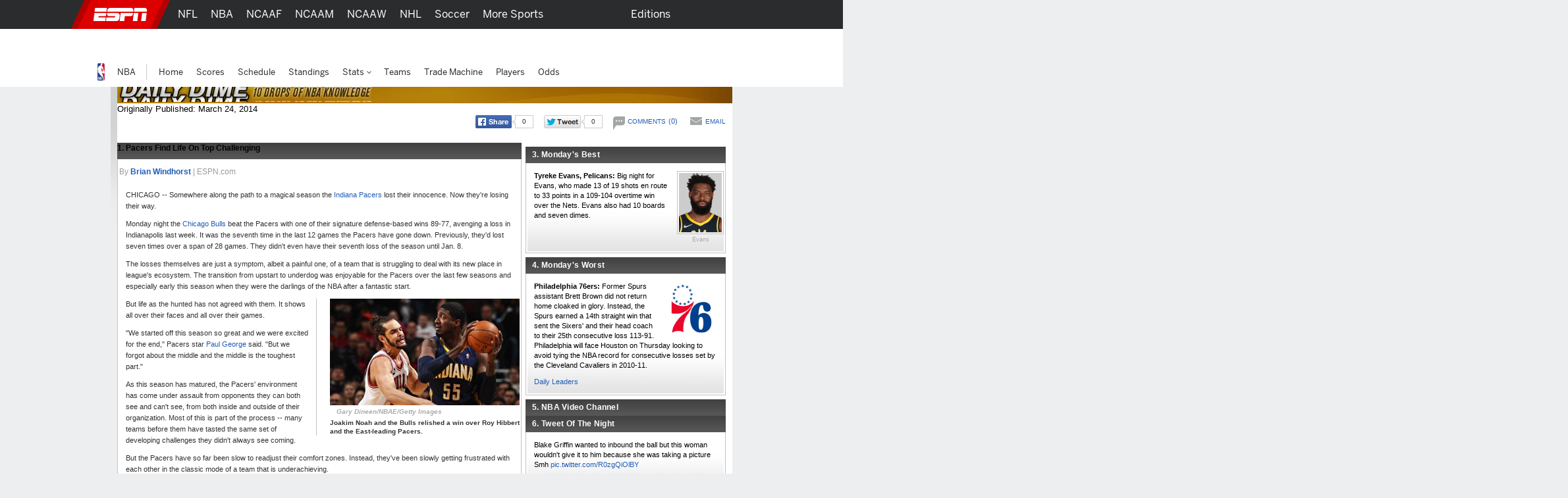

--- FILE ---
content_type: text/html; charset=iso-8859-1
request_url: https://www.espn.com/nba/dailydime/_/page/dime-140324/life-top-proves-challenging-pacers
body_size: 36460
content:
<!--num img:1--><!--loop through images0--><!--image href:null-->
<!DOCTYPE html>
<html xmlns:fb="https://www.facebook.com/2008/fbml">
<head>

<script>
(function redirectToHttpIfHttps() {
   var win      = typeof window !== 'undefined' && window,
       location = win && win.location,
       protocol = location && location.protocol;

   if (protocol === 'https:' && !true) {
        location.href = location.href.replace('https://', 'http://');
   }
})();
</script><meta charset="iso-8859-1">
<meta http-equiv="X-UA-Compatible" content="IE=edge,chrome=1">
<link rel="icon" sizes="any" mask href="https://a.espncdn.com/favicon.ico">
<meta name="theme-color" content="#CC0000">
<script type="text/javascript">
    if(true && navigator && navigator.userAgent.toLowerCase().indexOf("teamstream") >= 0) {
        window.location = 'http://m.espn.com/mobilecache/general/apps/sc';
    }
</script>
	<script>(function(){function r(a){a=a.replace(/[\[]/,"\\[").replace(/[\]]/,"\\]");var c=new RegExp("[\\?&]"+a+"=([^&#]*)"),b=c.exec(location.search);return b==null?"":decodeURIComponent(b[1].replace(/\+/g," "));}var p=navigator.userAgent,o=window.location,l=document.cookie,f=document.referrer,n=(f===""||f.indexOf("www.espn.com")!==-1),d=(n)?"http://m.espn.go.com/nba/notebook?id=10667802&src=desktop":"http://m.espn.go.com/nba/notebook?id=10667802&src=desktop&rand=ref~%7B%22ref%22%3A%22"+encodeURIComponent(f)+"%22%7D",i=(p.match(/iPad/i)||(p.match(/Android/i)&&!p.match(/Mobile/i))||p.match(/RIM Tablet/i)||p.match(/Silk/i)),k=(p.match(/Mobile/i)||p.match(/Mini/i)),g=o.href.match(/src=mobile/i),q=l.indexOf("iphone_redirect=false")>-1,e=l.indexOf("iphone_redirect=true")>-1,j=r("addata"),h=r("ex_cid"),m=r("rand");if(j!=""){d+="&addata="+j;}if(h!=""){d+="&ex_cid="+h;}if(m==="beta"){d+="&rand=beta";}if(i){document.documentElement.className+=" tablet ";if((!p.match(/iPad/i)||e)&&!q){o.href=d;}}else{if(k&&!q&&!g){o.href=d;}}})();</script>
	<script type='text/javascript' src='https://dcf.espn.com/TWDC-DTCI/prod/Bootstrap.js'></script><title>Daily Dime: Life on top proves challenging for Pacers - ESPN</title>
<meta name="google-site-verification" content="xuj1ODRluWa0frM-BjIr_aSHoUC7HB5C1MgmYAM_GkA" />
<meta name="msvalidate.01" content="B1FEB7C682C46C8FCDA3130F3D18AC28" />
<meta name="googlebot" content="noodp" />
<meta name="robots" content="index, follow" />
<meta name="description" content="Expectations of success for Indiana weigh heavy" />
<meta name="keywords" content="nba, national basketball association, pro basketball, nba basketball" />
<meta property="fb:app_id" content="116656161708917">
<meta property="og:site_name" content="ESPN.com">
<meta property="og:title" content="Daily Dime: Pacers now the hunted" />
<meta property="og:type" content="article" />
<meta property="og:description" content="Expectations of success for Indiana weigh heavy" />
<meta property="og:image" content="https://a.espncdn.com/photo/2014/0324/nba_g_bullspts_1296x729.jpg" />
<meta property="og:url" content="https://www.espn.com/nba/dailydime/_/page/dime-140324/life-top-proves-challenging-pacers" />
<meta name="twitter:site" content="espn">
<meta name="twitter:title" content="Daily Dime: Pacers now the hunted">
<meta name="twitter:card" content="summary_large_image">
<meta name="twitter:description" content="Expectations of success for Indiana weigh heavy">
<meta name="twitter:image" content="https://a.espncdn.com/photo/2014/0324/nba_g_bullspts_1296x729.jpg">
<meta name="twitter:url" content="https://www.espn.com/nba/dailydime/_/page/dime-140324/life-top-proves-challenging-pacers">
<meta name="twitter:app:name:iphone" content="ESPN"/>
<meta name="twitter:app:id:iphone" content="317469184"/>
<meta name="twitter:app:name:googleplay" content="ESPN"/>
<meta name="twitter:app:id:googleplay" content="com.espn.score_center"/>
<!--
<PageMap>
	<DataObject type="document">
		<Attribute name="title">Daily Dime: Pacers now the hunted</Attribute>
	</DataObject>
	<DataObject type="thumbnail">
		<Attribute name="src" value="https://a.espncdn.com/photo/2014/0324/nba_g_bullspts_1296x729.jpg" />
		<Attribute name="width" value="1296" />
		<Attribute name="height" value="729" />
	</DataObject>
</PageMap>
--><link rel="canonical" href="http://www.espn.com/nba/dailydime/_/page/dime-140324/life-top-proves-challenging-pacers" />

		<script>var _sf_startpt=(new Date()).getTime();</script>
<link rel="search" type="application/opensearchdescription+xml" href="https://a.espncdn.com/search/opensearch.xml" title="ESPN Search" />
<link rel="stylesheet" href="https://a.espncdn.com/combiner/c/201501211964?css=global_reset.r1.css,base.r237.css,modules.r465_2.css,global_header.r44.css,header_topbar.r1.css,modules/global_nav.r54.css,modules/insider_enhanced.r1.css,modules/mem/mem.r12.1.css,modules/mem/mem_espn360.r8.4.css,modules/mem/skirmish.r8.css,modules/twin.r1.css,modules/facebook/button.r2.css,universal_overlay/universal_overlay.css,universal_overlay/media_overlay.css,universal_overlay/video_overlay.css,universal_overlay/photo_overlay.css,universal_overlay/dyk_overlay.css,fonts/bentonsans.css,fonts/bentonsansmedium.css" type="text/css" media="screen" charset="utf-8" />
<link rel="stylesheet" href="https://a.espncdn.com/combiner/c/201508060924?css=sprites/teamlogos.r19.css" type="text/css" media="screen" charset="utf-8" />
<link rel="stylesheet" href="https://a.espncdn.com/combiner/c/20120509326?css=pagetype/tier3.r10.css" type="text/css" media="screen" charset="utf-8" />
<link rel="stylesheet" href="https://a.espncdn.com/prod/styles/tier3/tier3_nba.css" type="text/css" media="screen" charset="utf-8" />
<link rel="stylesheet" href="https://a.espncdn.com/combiner/c/201302051107?css=/pagetype/notebooks13.r9.css" type="text/css" media="screen" charset="utf-8" />
<link rel="stylesheet" href="https://a.espncdn.com/combiner/c?v=201308011131&css=modules/playerpopup.r2.css" type="text/css" media="screen" charset="utf-8" />
<link rel="stylesheet" href="https://a.espncdn.com/combiner/c?v=201406111613&css=/espn/espn/styles/frontpage_scoreboard_10" type="text/css" media="screen" charset="utf-8" />
<link rel="stylesheet" href="https://a.espncdn.com/prod/styles/social_upgrade.r1.css" type="text/css" media="screen" charset="utf-8" />
<link rel="stylesheet" href="https://a.espncdn.com/prod/styles/video/3.7.22/espn-web-player-bundle.css" />
<script>espnComposerDown = true;</script><script type="text/javascript" src="https://a.espncdn.com/legacy/desktop/1.0.80/js/espn-critical.js"></script>
<script type="text/javascript">
window.s_account = "wdgespcom";
if( typeof s_omni === "undefined" && typeof window.setReportSuite === "function") {
window.s_account = window.setReportSuite( "wdgespcom" );
}
</script>
<script src="https://a.espncdn.com/combiner/c?js=espn.scoreboard.r105.js"></script>
<script>espn.core.navVersion = 'a';</script>
<script>var ad_site="espn.us.com.nba",ad_zone="notebook",ad_kvps="pgn=dime140324;pgtyp=notebook;sp=nba;objid=10667802;nav=true;",ad_swid="",ad_counter=1,ad_ord=Math.floor(9999999999*Math.random()),ad_seg="",ad_mnr=-1<document.cookie.indexOf("grif=1")?"t":"f",ad_ref="other",ad_sp="nba",ad_pgtyp="notebook",ad_pgn="dime140324",ref=document.referrer,refsMap={"facebook.com":"facebook","twitter.com|t.co":"twitter","plus.url.google.com|plus.google.com":"googleplus","google.com":"google","bing.com":"bing","yahoo.com":"yahoo","espn.com":"espn"},refKey;for(refKey in refsMap)ref.match(refKey)&&(ad_ref=refsMap[refKey]);
ad_kvps=ad_kvps+"ref="+ad_ref+";mnr="+ad_mnr+";";ad_swid=jQuery.cookie("SWID");"function"===typeof espn.core.ad_segments&&(ad_seg=espn.core.ad_segments(),null!=ad_seg&&""!=ad_seg&&(ad_kvps+=ad_seg));var ad_u="";null!=ad_swid&&""!=ad_swid&&(ad_u="swid="+ad_swid+";");</script>


<script type='text/javascript'>
    (function() {
        window.espn = window.espn || {};

        try {
            window.espn.featureGating = JSON.parse('{"draftArticleDeeplinks":false,"enableVenu":false,"enableCoverProbability-college-football":false,"soccer_v4":false,"enablePboFirst":false,"exclusivesOddsTabNhl":true,"enableBookworm":false,"enableNoSpoilerMode":true,"nba-summer-utah_v4":true,"enableTiaraToggleSettings":true,"enableMagnite":true,"enableMyBetsSettingsOverlay":true,"enableSubscriberCohorts":true,"enableFightcenterOdds":false,"enableAutoplayUnlimited":false,"enableStreamMenu":true,"wnba_v4_global":true,"startFromBeginningForAllContent":true,"enableGameBreaksOnWebview":false,"ed-pick-deep-link-tcmen-android":false,"fastcastSameEventCheck":true,"enableCoverProbability-wnba":false,"disableAmp":true,"tennisScoresOdds":false,"exclusivesOddsTabNfl":true,"contributorFollowingWebviews":true,"nba-summer-california_v4":true,"nba-summer-golden-state_v4":true,"ed-pick-deep-link-tcmen-ios":false,"gamepackageMyPicks":true,"wnba_v4":true,"webviewAjaxAnalytics":true,"hsb-polling-college-football":false,"mens-olympics-basketball_v4":true,"nba-summer-las-vegas_v4":true,"stickyFooter":false,"mens-college-basketball-bracket-fc":true,"gameSwitcherBasketball_v4":true,"fittRoutes":["(nfl|nba|nhl|nba-g-league|world-baseball-classic|nba-summer-league|mens-college-basketball|womens-college-basketball|caribbean-series|soccer)/schedule","(nfl|mlb|nba|wnba|nbl|nhl|mens-college-basketball|womens-college-basketball|nba-summer-league|nba-g-league|college-football|world-baseball-classic|caribbean-series|soccer|pll|college-baseball|college-softball|college-sports)/scoreboard","(afl)/(standings)","(mlb|nhl|nba|wnba|nfl|mens-college-basketball|womens-college-basketball|college-football|soccer)/team","(mlb|nba|wnba|nba-summer-league|nba-g-league|nbl|mens-college-basketball|womens-college-basketball|mens-olympics-basketball|womens-olympics-basketball|nfl|college-football|world-baseball-classic|caribbean-series|soccer|college-softball|college-baseball)/(match|boxscore|game|matchup|playbyplay|preview|recap|video|lineups|matchstats|commentary|report|verslag)","olympics/(summer|winter)/[0-9]{4}/(medals|results|sports)","(rugby|rugby-league)/(fixtures|schedule|scoreboard|resultados)"],"fiba_v4_global":true,"activeSportsSiteAPI":true,"womens-olympics-basketball_v4":true,"showTaboolaArticle":false,"enableEWCS":true,"fittNRConfig":true,"enableMyBetsModuleIndex":true,"enableGamecastSponsoredAd":false,"cloudfrontTimeZoneHeader":false,"nba-summer-orlando_v4":true,"enableCBHLTest":true,"enableFastcast":true,"hsb-polling-womens-college-basketball":false,"ed-pick-deep-link-fantasy-ios":true,"enableDeviceAttributeProvider":true,"enableScoresDrawerOddsStrip":true,"playerFollowing":true,"enableEWCSAnon":true,"gameSwitcherFootball_v4":true,"enableDmpAu":true,"hsb-polling-mens-college-basketball":false,"nbl_v4_global":true,"nba-summer-utah_v4_global":true,"singleCarouselMyBets":true,"womens-olympics-basketball_v4_global":true,"enableWatchContextMenuFetch":true,"enableClipsPrerollAbTest":true,"gameSwitcherBaseball":true,"disableOneIdSetFocus":true,"enableContinuousPlayForLive":true,"allContributorPostTypes":true,"contributorFollowButton":true,"contributorShortstopFollowButton":false,"enableFuturesOnOddsPage":false,"keyPlays_v4":true,"enableGPLiveOdds":true,"articlesUseContentCore":false,"exclusivesOddsTabWnba":true,"geoFooter":true,"enableMarketplace":true,"playByPlay_v4":false,"contributorFeedFollowButton":true,"oddsStrip":true,"exclusivesOddsTabNba":false,"lastPlays_v4":false,"enableWebPlayer":false,"nba-summer-sacramento_v4":true,"nfl_v4_global":true,"enableTGLLeaderboard":true,"nba-summer-golden-state_v4_global":true,"nba-summer-las-vegas_v4_global":true,"college-football_v4_global":true,"college-football_v4":true,"nba-development_v4_global":true,"nba-summer-orlando_v4_global":true,"enableVisionEvents":true,"enableDmp":true,"usPrivacy":true,"enablePillMetadata":true,"enablePWA":true,"startFromBeginning":true,"enableAnonBetCarousel":false,"contributorArticleFollowButton":false,"browerDeprecation":true,"disableBet365":false,"nba-summer-league_v4_global":true,"gameSwitcherLacrosse":false,"draftkingsLinkedAccountSettings":false,"enableDraftkingsMyBets":false,"enableMyBetsGamecast":false,"enableGameblockOddsStrip":true,"ed-pick-deep-link-espnapp-android":false,"enableLeaderboardWatchRow":true,"sc4u":true,"enableBettingToggleSettings":true,"nba_v4_global":true,"enableCatchUpToLive":true,"exploreTiles":false,"newSearchVersion":true,"continueWatching":true,"enableMoreFutures":true,"w2w":true,"enableMagicLink":true,"deflateZips":false,"watchAPIPznHeaders":false,"bettingOdds":true,"nba-summer-california_v4_global":true,"enableGraceHold":true,"enableHighVolumeRow":true,"hudsonPAL":true,"contributorContentReactions":false,"olyResultsGPWebview":false,"disableUSBettingAds":true,"enableExpiredTokenSupport":true,"gameSwitcherFootball":true,"exclusivesOddsTabMlb":true,"draftcastPickPredictor":true,"oddsStrip1-1":true,"gameSwitcherBasketball":true,"fittVodPlayer":true,"oneIDV4":true,"ed-pick-deep-link-espnapp-ios":false,"enableCoverProbability-nba":false,"gateFavorites":true,"nba-summer-sacramento_v4_global":true,"deferAdobePass":false,"mens-olympics-basketball_v4_global":true,"nba-development_v4":true,"nfl_v4":true,"enableCarouselPromo":false,"enableBetOddsTab":false,"maxFastcastGames":true,"enableBettingToggle":true,"favoritesMenuRedesignFitt":true,"gameSwitcher_global":true,"mobilePlaylist":true,"siteBroadcast":true,"gameSwitcherBaseball_v4":true,"showTaboolaSportIndex":true,"nba-summer-league_v4":true,"enableAutoplayTiles":false,"enableSynchronousUserLocation":false,"enableTGL":true,"enableHuluPromo":false,"nba_v4":true,"enableTGLSchedule":false,"enableBetCarousel":true,"drm":true,"contributorFollowing":true,"womens-college-basketball_v4_global":true,"nbl_v4":true,"enableScoreboardPromo":false,"womens-college-basketball-bracket-fc":true,"contentReactions":true,"gamepackageFantasyModule":true,"hudsonPlayer":true,"gameSwitcherHockey":true,"mlb_v4":false,"gameSwitcherSoccer":true,"oddsStrip1-1_indexpages":true,"enableWatchHeaderVideoPromo":true,"w2wSkeletonUI":true,"gpv4_streamcenter":true,"draftcastBreakingNews":true,"mens-college-basketball_v4_global":true,"mens-college-basketball_v4":true,"fiba_v4":true,"enableCoverProbability-nfl":false,"enableWebviewAnchorLinks":false,"womens-college-basketball_v4":true,"enableSixPackPostState":true,"enableAutoplayUnlimitedTiles":false,"enableExitModal-v2":true,"enableExitModal-v3":true,"preventBackgroundedClipPlayback":false,"refetchWatchSubscriptions":false,"ed-pick-deep-link-fantasy-android":true,"favoritesMenuRedesignScore":true}');
            window.espn._env = 'prod';
        } catch(e) {}
    })();
</script><link rel="stylesheet" href="https://a.espncdn.com/legacy/transitionalHeader/1.18.0/css/transitional-header.css" type="text/css" media="screen" charset="utf-8" />
</head>
<body class="nba tier3 notebook"  data-sport="nba" data-pagetype="notebook">
<!--[if IE 5]><div class="ie5"><![endif]-->
<!--[if IE 6]><div class="ie ie6"><![endif]-->
<!--[if IE 7]><div class="ie ie7"><![endif]-->
<!--[if IE 8]><div class="ie ie8"><![endif]-->
<!--[if IE 9]><div class="ie9"><![endif]-->
<!-- begin bg-elements -->
<div class="bg-elements">

<!-- gpt ad type: background_skin -->
<div class="ad-slot ad-slot-background_skin" data-slot-type="background_skin" data-slot-kvps="pos=background_skin" data-exclude-bp="s,m" data-collapse-before-load="true"></div><!-- begin subheader -->
<div id="subheader">
<!-- begin content -->
<div id="content-wrapper">
<div id="ad-top" class="container">
<!-- begin Banner ad -->
<div class="span-6 ad banner top"><div class="ad-center"><div class="ad-wrapper">
<!-- gpt ad type: banner -->
<div class="ad-slot ad-slot-banner" data-slot-type="banner" data-slot-kvps="pos=banner"></div></div></div></div>
<!-- end Banner ad -->
</div>
<div id="content" class="container">
<div id="fb-root"></div><!--[if lte IE 7]><link rel="stylesheet" charset="utf-8" media="screen" href="https://a.espncdn.com/combiner/c?css=modules/browser-alert.r7.css" type="text/css" /><div class="span-6" id="browser-alert-wrapper" style="display:none;"><div class="mod-container mod-no-header-footer browser-alert"><div class="mod-content"><div class="gradient-container"><h1><span>Your Web Browser</span> is no longer supported</h1><p>To experience everything that ESPN.com has to offer, we recommend that you upgrade to a newer version of your web browser. Click the upgrade button to the right or <a href="https://www.espn.com/espn/news/story/_/id/5630562">learn more</a>.</p><ul><li><a class="btn-upgrade" href="https://www.microsoft.com/windows/internet-explorer/default.aspx">Upgrade</a></li><li><a class="btn-faq" href="https://www.espn.com/espn/news/story/_/id/5630562">FAQs</a></li></ul></div></div></div></div><script>(function(b){setTimeout(function(){var a=b("#browser-alert-wrapper");if(espn.cookie.get("browseralert")!="true"){b('<a class="btn-close" href="#">Close</a>').bind("click",function(){a.hide();espn.cookie.set("browseralert","true",30);return false}).appendTo(a.find(".gradient-container"));a.show();espn.cookie.set("browseralert","true")}},100)})(jQuery);</script><![endif]--><div id="sub-branding" style="background-image: url('https://a.espncdn.com/prod/assets/notebooks/bg_subheader/nba.jpg')"><h2 class="logo"><a href="" class="sub-brand-logo" style="background-image: url('https://a.espncdn.com/prod/assets/header_logos/nba_dailydime.png')"><img src="https://a.espncdn.com/prod/assets/header_logos/nba_dailydime.png"></a></h2><div class="presby">
<!-- gpt ad type: enhancedlogo -->
<div class="ad-slot ad-slot-enhancedlogo" data-slot-type="enhancedlogo" data-slot-kvps="pos=enhancedlogo"></div></div></div>
<!-- begin notebook container -->
<div class="notebook-container bg-opaque">
<!-- begin date and tools -->
<div class="span-6">
<div class="mod-page-header">
<div class="date"><span>Originally Published:</span> March 24, 2014</div>
<span class="page-actions">
<div id="page-actions-top"><ul class="mod-page-actions"><li class="social facebook-recommend"><a href="https://www.facebook.com/sharer.php?u=http%3A%2f%2fwww.espn.com%2fnba%2fdailydime%2f_%2fpage%2fdime%2d140324%2flife%2dtop%2dproves%2dchallenging%2dpacers&t=Daily+Dime%3A+Life+on+top+proves+challenging+for+Pacers" target="_new" rel="nofollow"><span class="sprite-page-actions facebook"></span><span class="label">Recommend</span></a><a class="count" href="https://www.facebook.com/sharer.php?u=http%3A%2f%2fwww.espn.com%2fnba%2fdailydime%2f_%2fpage%2fdime%2d140324%2flife%2dtop%2dproves%2dchallenging%2dpacers&t=Daily+Dime%3A+Life+on+top+proves+challenging+for+Pacers" target="_new" rel="nofollow">0</a></li>
<li class="social twitter-tweet"><a href="https://twitter.com/intent/tweet?url=http%3A%2f%2fwww.espn.com%2fnba%2fdailydime%2f_%2fpage%2fdime%2d140324%2flife%2dtop%2dproves%2dchallenging%2dpacers&text=Daily+Dime%3A+Life+on+top+proves+challenging+for+Pacers&via=espnnba" target="_new" rel="nofollow"><span class="sprite-page-actions twitter"></span><span class="label">Tweet</span></a><a class="count" href="https://twitter.com/intent/tweet?url=http%3A%2f%2fwww.espn.com%2fnba%2fdailydime%2f_%2fpage%2fdime%2d140324%2flife%2dtop%2dproves%2dchallenging%2dpacers&text=Daily+Dime%3A+Life+on+top+proves+challenging+for+Pacers&via=espnnba" target="_new" rel="nofollow">0</a></li>
<li class="social fb-comments"><a href="http://www.espn.com/nba/dailydime/_/page/dime-140324/life-top-proves-challenging-pacers#comments" rel="nofollow"><span class="sprite-page-actions comments"></span><span class="label">Comments</span></a><a class="count" href="http://www.espn.com/nba/dailydime/_/page/dime-140324/life-top-proves-challenging-pacers#comments" rel="nofollow">0</a></li><li class="espn-email"><a id="email-10667802" class="email" href="http://sendtofriend.espn.com/sendtofriend/SendToFriend?id=10667802" target="_new" rel="nofollow"><span class="sprite-page-actions email"></span><span class="label">Email</span></a></li>
</ul><script>jQuery.getScriptCache('https://a.espncdn.com/combiner/c/70?js=jquery.sharetools.r15-u4.js', function() {jQuery('.mod-page-actions').sharetools('http://www.espn.com/nba/dailydime/_/page/dime-140324/life-top-proves-challenging-pacers');});</script></div></span>
</div>
</div>
<!-- end date and tools -->
<!-- begin twoSpan -->
<div class="span-4"><!-- begin mod --><div class="mod-container mod-no-footer   article"><div class="mod-header"><h1 class="h4">1. Pacers Find Life On Top Challenging</h1></div><div class="mod-content"><div class="gradient-container"><div class="col-full"><div class="mod-article-title"><div class="subhead"><cite class="source">By <a href="http://search.espn.com/brian-windhorst/">
Brian Windhorst</a> | ESPN.com</cite></div><p>CHICAGO -- Somewhere along the path to a magical season the <a href="http://www.espn.com/nba/team/_/name/ind/indiana-pacers">Indiana Pacers</a> lost their innocence. Now they're losing their way.</p></p><p><p>Monday night the <a href="http://www.espn.com/nba/team/_/name/chi/chicago-bulls">Chicago Bulls</a> beat the Pacers with one of their signature defense-based wins 89-77, avenging a loss in Indianapolis last week. It was the seventh time in the last 12 games the Pacers have gone down. Previously, they'd lost seven times over a span of 28 games. They didn't even have their seventh loss of the season until Jan. 8.</p></p><p><p>The losses themselves are just a symptom, albeit a painful one, of a team that is struggling to deal with its new place in league's ecosystem. The transition from upstart to underdog was enjoyable for the Pacers over the last few seasons and especially early this season when they were the darlings of the NBA after a fantastic start.</p>
<div class="mod-inline image image-right"><div style="margin-left:10px; width:288px;"><img src="https://a.espncdn.com/photo/2014/0324/nba_g_bullspts_288x162.jpg" width="288" height="162" alt="Pacers/Bulls" border="0" /><div style="width: 288px;"><cite style="margin-left: 10px;">Gary Dineen/NBAE/Getty Images</cite>Joakim Noah and the Bulls relished a win over Roy Hibbert and the East-leading Pacers.</div></div></div>
<p>But life as the hunted has not agreed with them. It shows all over their faces and all over their games.</p></p><p><p>"We started off this season so great and we were excited for the end," Pacers star <a href="http://www.espn.com/nba/player/_/id/4251/paul-george">Paul George</a> said. "But we forgot about the middle and the middle is the toughest part."</p></p><p><p>As this season has matured, the Pacers' environment has come under assault from opponents they can both see and can't see, from both inside and outside of their organization. Most of this is part of the process -- many teams before them have tasted the same set of developing challenges they didn't always see coming.</p></p><p><p>But the Pacers have so far been slow to readjust their comfort zones. Instead, they've been slowly getting frustrated with each other in the classic mode of a team that is underachieving.</p></p><p><p>It started from the outside. Teams the Pacers had gotten used to rolling over started to fight back. Earlier this month, for example, they struggled over a week to get three wins over league dregs the <a href="http://www.espn.com/nba/team/_/name/mil/milwaukee-bucks">Milwaukee Bucks</a>, <a href="http://www.espn.com/nba/team/_/name/utah/utah-jazz">Utah Jazz</a> and <a href="http://www.espn.com/nba/team/_/name/bos/boston-celtics">Boston Celtics</a>. They weren't ready for those teams to get up for them, weren't used to seeing teams look one way on film and another when they play like the No. 1 team in the conference.</p><p><p>"These teams are coming at us with great force regardless of their record," Pacers coach Frank Vogel said at the time. "These teams are playing above themselves against us." </p></p><p><p>It's also come from social media and the internet, where Pacers players have become the targets of tabloid stories recently. Not only has it been distracting but it's also been stunning. Unaccustomed to such negative attention, they'd sort of gotten used to no attention at all.</p></p><p><p>Last season, <a href="http://www.espn.com/nba/player/_/id/3436/roy-hibbert">Roy Hibbert</a> mocked media members for not paying attention when he barely showed up on the Defensive Player of the Year ballots despite his dominance. This year, Hibbert is a strong candidate to win the award but he his poor games don't go unnoticed as they once did.</p></p><p><p>Saturday he was outplayed by <a href="http://www.espn.com/nba/player/_/id/3206/marc-gasol">Marc Gasol</a> in a loss in Memphis when he had four points and no rebounds. Monday he was outplayed by <a href="http://www.espn.com/nba/player/_/id/3224/joakim-noah">Joakim Noah</a>, who almost had another triple-double while Hibbert had three points and just five rebounds.</p></p><p><p>Now, when he gets fouls the opposing crowds cheer. When he got his fourth foul and had to leave the game Monday, Noah when on one of his clapping and stomping routines because he was proud the Bulls had forced Hibbert from the floor. That wasn't happening in the recent past.</p></p><p><p>"I think we've had difficulty handling the success," Hibbert said. </p></p><p><p>Then there are the internal issues, the natural byproduct of a struggling and underachieving team. Team president Larry Bird has used both words and actions to express what he thinks about his team and it's clearly upset things, which may have been his intent.</p></p><p><p>Several Pacers players have pointed to February when things started turning for them, a month when Bird signed <a href="http://www.espn.com/nba/player/_/id/2748/andrew-bynum">Andrew Bynum</a> and traded long-tenured <a href="http://www.espn.com/nba/player/_/id/2760/danny-granger">Danny Granger</a> for <a href="http://www.espn.com/nba/player/_/id/4239/evan-turner">Evan Turner</a> in an effort to bolster the roster heading into the playoffs. The Pacers' players, however, were stunned by both moves. Granger's departure was treated like a mini-funeral.</p></p><p><p>"Larry is the man is charge," Hibbert said. "He made the decisions and we have to go out on the floor and figure it out."</p></p><p><p>Then, two weeks ago, Bird lashed out publicly at his players and his coach. Vogel has built a reputation for being positive, sometimes coming off as downright cocky. He has an air of assurance about him that he's passed to his players, the sort of vigor that had them talking about getting the No. 1 seed in the Eastern Conference back in the first days of the season.</p></p><p><p>But Bird targeted that method with some stinging words to the Indianapolis Star.</p></p><p><p>"I'm sort of going to Frank's side because he's had so much success by staying positive," Bird told the paper. "We do have to stay the course. But I also think he's got to start going after guys when they're not doing what they're supposed to do. And stay on them, whether you've got to take them out of the game when they're not doing what they're supposed to do, or limit their minutes. I will say, he hasn't done that enough."</p></p><p><p>Vogel has changed the lineups and reduced some players' minutes, and he's been missing some of his trademark swagger lately. Well known for calling out other teams for antics -- he once labeled the <a href="http://www.espn.com/nba/team/_/name/mia/miami-heat">Miami Heat</a> as floppers -- he's now more likely to issue "no comments" and move on. Behind the scenes, sources say, he has been challenging players more in the wake of Bird's comments but Vogel declined to discuss such conversations.</p></p><p><p>Bird followed it up by attacking some of his players' focus when he said: "Sometimes, I think, they're not 100 percent committed to their jobs."</p></p><p>The Hall of Famer has his reasons for attempting such motivational tactics. Certainly he's said many of the same things privately to the players and coaches. </p></p><p><p>But so far, it has not produced the desired effect.</p></p><p><p>"We've been dead on the court lately and that's not us," George said. "We used to be a team that played with a lot of energy and played with fun out there but we've lost that along the way."
</p>
<p>Though its defense has been a little less consistent than desired in the second half of the season, what is causing the team the most angst is its offense. In losses to the Grizzlies and Bulls in the last few days, the Pacers have failed to crack 80 points in back-to-back games for the first time in seven years.</p></p><p><p>There are slumps abounding. Over the last 15 games, Hibbert is averaging just nine points and shooting just 44 percent. After he shot 56 percent in February, <a href="http://www.espn.com/nba/player/_/id/2177/david-west">David West</a> is shooting just 46 percent in March. George is shooting just 37 percent in March and averaging 19 points, well below his season average.
</p>
<p>It's also not hard to miss how annoyed some Pacers are with <a href="http://www.espn.com/nba/player/_/id/4244/lance-stephenson">Lance Stephenson</a>, the young sparkplug guard who was a huge key to their early season. Stephenson has four triple-doubles this season but at times he's been too focused on getting those stats, robbing rebounds from teammates and generating some frustration.</p></p><p><p>Other times he flat-out hogs the ball. And while this happens with many players on every team, the tolerance for the younger and rougher Stephenson is much less than for the veterans elsewhere on the roster.</p></p><p><p>On Monday, Stephenson had no assists and four turnovers in 30 minutes in the loss. When he drops his head and ignores open teammates, heads shake and shoulders slump visibly. After averaging nearly six assists a game in the season's first three months, Stephenson is averaging only three assists over the last two months.</p></p><p><p>"We have [guys trying to be heroes] at times and we choose the wrong moment at times," George said.</p></p><p><p>When the Pacers talk about offensive problems, they always default to lack of ball movement. No one on the team stops the ball like Stephenson, who enjoys the status of being one of Bird's favorite players.</p></p><p><p>None of these issues are original; it happens to every team in the league. But with the Pacers, they'd lived the charmed existence of overachieving for so long that they forgot about some of them.</p></p><p><p>Nothing is fractured beyond repair; they still have all their goals in front of them. They will likely clinch the Central Division title within a week. If they can beat the Heat at home on Wednesday -- and things haven't wavered much at home, where the team is 32-4 -- they'll have a two-game lead for first in the East on Miami plus the tiebreaker with just 10 games to play.</p></p><p><p>But there's no doubt things are different now and there are fewer smiles. That's life at this level in the NBA, and the Pacers need to start getting used to it.  </p></p><p><p>"We need to go out there and play for each other like we were doing in the first half of the season. It seems like we're doing that about one out of every six games right now," Hibbert said. "We're great off the court, a family atmosphere but on the court it seems like we're not clicking and we should be clicking at this time of the year."</p></p><p>
<p><strong>Dimes past:</strong>   <a href="http://www.espn.com/nba/dailydime/_/page/dime-140302/daily-dime">March 2</a> | <a href="http://www.espn.com/nba/dailydime/_/page/dime-140303/daily-dime">3</a> | <a href="http://www.espn.com/nba/dailydime/_/page/dime-140304/daily-dime">4</a> | <a href="http://www.espn.com/nba/dailydime/_/page/dime-140305/daily-dime">5</a> | <a href="http://www.espn.com/nba/dailydime/_/page/dime-140306/daily-dime">6</a> | <a href="http://www.espn.com/nba/dailydime/_/page/dime-140309/daily-dime">9</a> | <a href="http://www.espn.com/nba/dailydime/_/page/dime-140310/daily-dime">10</a> | <a href="http://www.espn.com/nba/dailydime/_/page/dime-140311/daily-dime">11</a> | <a href="http://www.espn.com/nba/dailydime/_/page/dime-140312/daily-dime">12</a> | <a href="http://www.espn.com/nba/dailydime/_/page/dime-140313/daily-dime">13</a> | <a href="http://www.espn.com/nba/dailydime/_/page/dime-140316/daily-dime">16</a> | <a href="http://www.espn.com/nba/dailydime/_/page/dime-140317/daily-dime">17</a> | <a href="http://www.espn.com/nba/dailydime/_/page/dime-140318/daily-dime">18</a> | <a href="http://www.espn.com/nba/dailydime/_/page/dime-140319/daily-dime">19</a> | <a href="http://www.espn.com/nba/dailydime/_/page/dime-140320/daily-dime">20</a></p></p><div class="mod-author-bio" style="overflow:visible;"><div class="author"><a href="http://search.espn.com/brian-windhorst/"><img class="floatleft" src="https://a.espncdn.com/combiner/i?img=%2fi%2fcolumnists%2ffull%2fwindhorst_brian.png&w=35&h=48"></a><h4><a href="http://search.espn.com/brian-windhorst/">Brian Windhorst</a></h4>ESPN Senior Writer<ul class="author-actions" style="overflow:visible;"><li style="line-height: 20px;" class="twitter-follow"><a href="http://twitter.com/intent/user?screen_name=WindhorstESPN"><span class="sprite-page-actions-12 twitter" style="margin: 4px 4px 4px 0;"></span>Follow</a></li><li style="line-height: 20px;"><a href="http://search.espn.com/brian-windhorst/">Archive</a></li></ul></div><ul class="bulletlinks"><li>ESPN.com NBA writer since 2010</li>
<li>Covered Cleveland Cavs for seven years</li>
<li>Author of two books</li></ul><div class="clear"></div></div></div></div></div></div></div><!-- end mod --><!-- begin mod --><div class="mod-container mod-no-footer   article"><div class="mod-header"><h4>2. Around the Association</h4></div><div class="mod-content"><div class="gradient-container"><div class="col-full"><div class="mod-article-title"><p><div class="mod-container mod-no-footer content-box mod-inline full mod-no-header-footer aroundtheassociation"><div class="mod-content"><table style="border-bottom:0;"><thead></thead><tbody><tr class="last"><td width="34%" style="font-size: 11px; padding: 0; vertical-align: middle;line-height:13px;"><img width="40" style="float:left; padding: 5px; margin: 0;" src="https://a.espncdn.com/combiner/i?img=/i/teamlogos/nba/500/mil.png&w=40&h=40&transparent=true"><br><center style="margin-top:5px;">Milwaukee Bucks</center><br></td><td width="5%" style="font-size: 16px; margin: 0; padding: 0; vertical-align: middle;"><b>98</b></td><td width="22%" style="font-size: 11px; margin: 0; padding: 0; vertical-align: middle;"><center>FINAL<br><div><a href="/nba/recap?gameId=400489929" target="_blank">Recap</a> | <a href="/nba/boxscore?gameId=400489929" target="_blank">Box score</a>   </div></center></td><td width="5%" style="font-size: 16px; margin: 0; padding: 0;  vertical-align: middle;"><b>106</b></td><td width="34%" style="font-size: 11px; padding: 0; vertical-align: middle;line-height:13px;"><img width="40" style="float:right; padding: 5px; margin: 0;" src="https://a.espncdn.com/combiner/i?img=/i/teamlogos/nba/500/lac.png&w=40&h=40&transparent=true"><br><center style="margin-top:5px;">Los Angeles Clippers</center><br></td></tr></tbody></table><hr><p><strong>MVP:</strong> Blake Griffin continues to stuff the box score in every way possible for Doc Rivers. Griffin delivered 27 points, 14 rebounds, six assists, three blocks, and a steal in a team-high 38 minutes. </p>

<p><strong>LVP:</strong> Brandon Knight's play proved costly in the close loss, as the point guard missed nine of his 12 shots and had a game-high six turnovers. That performance ruined an otherwise positive night for the Bucks offense, led by Ramon Sessions (season-high 28 points).</p>

<p><strong>That was ... closer than expected. </strong> The worst team in the NBA put up an admirable fight, staying within single digits of the hosts for most of the contest before the Clippers pulled away down the stretch. With the win, the Clips extend their home winning streak to eight games.  </p>
<div class="floatright" style="margin-bottom:5px;margin-right:5px;"><font style="font-size: 11px"><i>-- Brian Robb, <a href='http://www.celticshub.com/' target='new'>CelticsHub</a></i></font></div></div></div><div class="mod-container mod-no-footer content-box mod-inline full mod-no-header-footer aroundtheassociation"><div class="mod-content"><table style="border-bottom:0;"><thead></thead><tbody><tr class="last"><td width="34%" style="font-size: 11px; padding: 0; vertical-align: middle;line-height:13px;"><img width="40" style="float:left; padding: 5px; margin: 0;" src="https://a.espncdn.com/combiner/i?img=/i/teamlogos/nba/500/hou.png&w=40&h=40&transparent=true"><br><center style="margin-top:5px;">Houston Rockets</center><br></td><td width="5%" style="font-size: 16px; margin: 0; padding: 0; vertical-align: middle;"><b>100</b></td><td width="22%" style="font-size: 11px; margin: 0; padding: 0; vertical-align: middle;"><center>FINAL<br><div><a href="/nba/recap?gameId=400489920" target="_blank">Recap</a> | <a href="/nba/boxscore?gameId=400489920" target="_blank">Box score</a>   </div></center></td><td width="5%" style="font-size: 16px; margin: 0; padding: 0;  vertical-align: middle;"><b>89</b></td><td width="34%" style="font-size: 11px; padding: 0; vertical-align: middle;line-height:13px;"><img width="40" style="float:right; padding: 5px; margin: 0;" src="https://a.espncdn.com/combiner/i?img=/i/teamlogos/nba/500/cha.png&w=40&h=40&transparent=true"><br><center style="margin-top:5px;">Charlotte Bobcats</center><br></td></tr></tbody></table><hr><p><strong>MVP:</strong> Whenever Charlotte's stout defense threatened to overwhelm Houston's offense, James Harden was there to lead the Rockets.  He finished with 31 points on 19 shots, continuing a recent stretch of offensive dominance.</p>
 <p>
<strong>That was ... beautiful:</strong> Kemba Walker may not have had the most efficient game\, but he had some really nice-looking jumpers and step-backs to keep the Bobcats in the game for most of the fourth.  He led the Bobcats with 22 points.</p>
<p><strong>Defining moment:</strong> Led by Al Jefferson, the Bobcats rallied in the third quarter and took the 66-65 lead, but Harden then scored nine points in the last 2:25, as the Rockets went on a 13-2 run and led 78-68 by the end of the quarter.</p>
<div class="floatright" style="margin-bottom:5px;margin-right:5px;"><font style="font-size: 11px"><i>-- Paul McGuire, <a href='http://www.red94.net/' target='new'>Red94</a></i></font></div></div></div><div class="mod-container mod-no-footer content-box mod-inline full mod-no-header-footer aroundtheassociation"><div class="mod-content"><table style="border-bottom:0;"><thead></thead><tbody><tr class="last"><td width="34%" style="font-size: 11px; padding: 0; vertical-align: middle;line-height:13px;"><img width="40" style="float:left; padding: 5px; margin: 0;" src="https://a.espncdn.com/combiner/i?img=/i/teamlogos/nba/500/pho.png&w=40&h=40&transparent=true"><br><center style="margin-top:5px;">Phoenix Suns</center><br></td><td width="5%" style="font-size: 16px; margin: 0; padding: 0; vertical-align: middle;"><b>102</b></td><td width="22%" style="font-size: 11px; margin: 0; padding: 0; vertical-align: middle;"><center>FINAL<br><div><a href="/nba/recap?gameId=400489921" target="_blank">Recap</a> | <a href="/nba/boxscore?gameId=400489921" target="_blank">Box score</a>   </div></center></td><td width="5%" style="font-size: 16px; margin: 0; padding: 0;  vertical-align: middle;"><b>95</b></td><td width="34%" style="font-size: 11px; padding: 0; vertical-align: middle;line-height:13px;"><img width="40" style="float:right; padding: 5px; margin: 0;" src="https://a.espncdn.com/combiner/i?img=/i/teamlogos/nba/500/atl.png&w=40&h=40&transparent=true"><br><center style="margin-top:5px;">Atlanta Hawks</center><br></td></tr></tbody></table><hr><p><strong>MVP: </strong> The Suns won the third quarter 35-23, largely on the back of Goran Dragic, who had 14 points on 6-for-9 shooting in the period. Dragic finished the game with 19 points, six assists and two steals.</p>

<p><strong>X factor:</strong>  Gerald Green, who had nine critical points in the fourth quarter. His flurry of points took the Phoenix lead from four to 10 with just five minutes remaining in the game.</p>

<p><strong>That was... playoff critical:</strong>  With the Mavericks having the night off, the win moved the Suns into a tie for eighth in the West with Dallas at 42-29. The two teams have split their two matchups on the season and will play a possible tie-breaker on April 12 in Dallas.</p>
<div class="floatright" style="margin-bottom:5px;margin-right:5px;"><font style="font-size: 11px"><i>-- Bo Churney, <a href='http://hawkshoop.com/' target='new'>HawksHoop</a></i></font></div></div></div><div class="mod-container mod-no-footer content-box mod-inline full mod-no-header-footer aroundtheassociation"><div class="mod-content"><table style="border-bottom:0;"><thead></thead><tbody><tr class="last"><td width="34%" style="font-size: 11px; padding: 0; vertical-align: middle;line-height:13px;"><img width="40" style="float:left; padding: 5px; margin: 0;" src="https://a.espncdn.com/combiner/i?img=/i/teamlogos/nba/500/por.png&w=40&h=40&transparent=true"><br><center style="margin-top:5px;">Portland Trail Blazers</center><br></td><td width="5%" style="font-size: 16px; margin: 0; padding: 0; vertical-align: middle;"><b>91</b></td><td width="22%" style="font-size: 11px; margin: 0; padding: 0; vertical-align: middle;"><center>FINAL<br><div><a href="/nba/recap?gameId=400489922" target="_blank">Recap</a> | <a href="/nba/boxscore?gameId=400489922" target="_blank">Box score</a>   </div></center></td><td width="5%" style="font-size: 16px; margin: 0; padding: 0;  vertical-align: middle;"><b>93</b></td><td width="34%" style="font-size: 11px; padding: 0; vertical-align: middle;line-height:13px;"><img width="40" style="float:right; padding: 5px; margin: 0;" src="https://a.espncdn.com/combiner/i?img=/i/teamlogos/nba/500/mia.png&w=40&h=40&transparent=true"><br><center style="margin-top:5px;">Miami Heat</center><br></td></tr></tbody></table><hr><p><strong>MVP: </strong> LeBron James. With Dwyane Wade out, James was aggressive early, attacking the rim for dunks and lay-ups, and getting to the line. He set the tone for his team from the start of the game. He also hit the go-ahead layup to ice the game, finishing with an efficient 32. </p>
<p><strong>X factor:</strong>  Chris Bosh started slow, but stepped it up down the stretch, hitting some 3s and providing the Heat with a second offensive option. He put in 15 points, and he also had the game-sealing block down the stretch. </p>
<p><strong>That was ... close:</strong>  Although Miami controlled the game throughout most of the second half, the Blazers, led by Mo Williams were able to keep it close. In the end, it took a very nice play on the offensive end from James, and a big block from Bosh, to seal it for Miami.  </p>
<div class="floatright" style="margin-bottom:5px;margin-right:5px;"><font style="font-size: 11px"><i>-- Michael Kaskey-Blomain, TrueHoop Network</i></font></div></div></div><div class="mod-container mod-no-footer content-box mod-inline full mod-no-header-footer aroundtheassociation"><div class="mod-content"><table style="border-bottom:0;"><thead></thead><tbody><tr class="last"><td width="34%" style="font-size: 11px; padding: 0; vertical-align: middle;line-height:13px;"><img width="40" style="float:left; padding: 5px; margin: 0;" src="https://a.espncdn.com/combiner/i?img=/i/teamlogos/nba/500/ind.png&w=40&h=40&transparent=true"><br><center style="margin-top:5px;">Indiana Pacers</center><br></td><td width="5%" style="font-size: 16px; margin: 0; padding: 0; vertical-align: middle;"><b>77</b></td><td width="22%" style="font-size: 11px; margin: 0; padding: 0; vertical-align: middle;"><center>FINAL<br><div><a href="/nba/recap?gameId=400489923" target="_blank">Recap</a> | <a href="/nba/boxscore?gameId=400489923" target="_blank">Box score</a>   </div></center></td><td width="5%" style="font-size: 16px; margin: 0; padding: 0;  vertical-align: middle;"><b>89</b></td><td width="34%" style="font-size: 11px; padding: 0; vertical-align: middle;line-height:13px;"><img width="40" style="float:right; padding: 5px; margin: 0;" src="https://a.espncdn.com/combiner/i?img=/i/teamlogos/nba/500/chi.png&w=40&h=40&transparent=true"><br><center style="margin-top:5px;">Chicago Bulls</center><br></td></tr></tbody></table><hr><p><strong>MVP:</strong> Taj Gibson (23 points, eight rebounds) has been getting some love lately for Sixth Man of the Year and with performances like these, it's easy to see why. He came off the bench and dismantled the Pacers' frontcourt. </p>
<p><strong>X factor:</strong> How about this for Joakim Noah's stat line? 10 points, eight rebounds, eight assists, four steals, three blocks. Noah nearly had himself a triple-double and a 5x5 game against the Pacers. </p>
<p><strong>Defining moment:</strong> Gibson is good for a poster dunk every so often, and he had one in the third quarter with his putback dunk in transition over David West. Gibson, rightfully, let out a primal scream after the play. </p>
<div class="floatright" style="margin-bottom:5px;margin-right:5px;"><font style="font-size: 11px"><i>-- Eddy Rivera, <a href='http://www.magicbasketball.net/' target='new'>Magic Basketball</a></i></font></div></div></div><div class="mod-container mod-no-footer content-box mod-inline full mod-no-header-footer aroundtheassociation"><div class="mod-content"><table style="border-bottom:0;"><thead></thead><tbody><tr class="last"><td width="34%" style="font-size: 11px; padding: 0; vertical-align: middle;line-height:13px;"><img width="40" style="float:left; padding: 5px; margin: 0;" src="https://a.espncdn.com/combiner/i?img=/i/teamlogos/nba/500/den.png&w=40&h=40&transparent=true"><br><center style="margin-top:5px;">Denver Nuggets</center><br></td><td width="5%" style="font-size: 16px; margin: 0; padding: 0; vertical-align: middle;"><b>96</b></td><td width="22%" style="font-size: 11px; margin: 0; padding: 0; vertical-align: middle;"><center>FINAL<br><div><a href="/nba/recap?gameId=400489926" target="_blank">Recap</a> | <a href="/nba/boxscore?gameId=400489926" target="_blank">Box score</a>   </div></center></td><td width="5%" style="font-size: 16px; margin: 0; padding: 0;  vertical-align: middle;"><b>117</b></td><td width="34%" style="font-size: 11px; padding: 0; vertical-align: middle;line-height:13px;"><img width="40" style="float:right; padding: 5px; margin: 0;" src="https://a.espncdn.com/combiner/i?img=/i/teamlogos/nba/500/okc.png&w=40&h=40&transparent=true"><br><center style="margin-top:5px;">Oklahoma City Thunder</center><br></td></tr></tbody></table><hr><p><strong>MVP:</strong> Kevin Durant was his usual, incredible self. He scored 27 points and dished out eight assists, all before watching the entire fourth quarter, resting comfortably on the bench.</p>

<p><strong>Turning point:</strong> Midway through the first period the Thunder caught fire, making four consecutive -- and unanswered -- 3-pointers. And there began the blowout. By halftime, OKC racked up a season-high 72 points.</p>

<p><strong>X factor:</strong> Reggie Jackson. One game after getting his first double-double of the season, Jackson got his second. This time, instead of by rebounding, he got there by handing out 11 assists to complement his 16 points.</p>
<div class="floatright" style="margin-bottom:5px;margin-right:5px;"><font style="font-size: 11px"><i>-- Andrew R. Tonry, TrueHoop Network</i></font></div></div></div><div class="mod-container mod-no-footer content-box mod-inline full mod-no-header-footer aroundtheassociation"><div class="mod-content"><table style="border-bottom:0;"><thead></thead><tbody><tr class="last"><td width="34%" style="font-size: 11px; padding: 0; vertical-align: middle;line-height:13px;"><img width="40" style="float:left; padding: 5px; margin: 0;" src="https://a.espncdn.com/combiner/i?img=/i/teamlogos/nba/500/bkn.png&w=40&h=40&transparent=true"><br><center style="margin-top:5px;">Brooklyn Nets</center><br></td><td width="5%" style="font-size: 16px; margin: 0; padding: 0; vertical-align: middle;"><b>104</b></td><td width="22%" style="font-size: 11px; margin: 0; padding: 0; vertical-align: middle;"><center>FINAL<br><div><a href="/nba/recap?gameId=400489925" target="_blank">Recap</a> | <a href="/nba/boxscore?gameId=400489925" target="_blank">Box score</a>   </div></center></td><td width="5%" style="font-size: 16px; margin: 0; padding: 0;  vertical-align: middle;"><b>109</b></td><td width="34%" style="font-size: 11px; padding: 0; vertical-align: middle;line-height:13px;"><img width="40" style="float:right; padding: 5px; margin: 0;" src="https://a.espncdn.com/combiner/i?img=/i/teamlogos/nba/500/nor.png&w=40&h=40&transparent=true"><br><center style="margin-top:5px;">New Orleans Pelicans</center><br></td></tr></tbody></table><hr><p><strong>MVP:</strong> It takes a lot to snatch this title away from Anthony Davis, but Tyreke Evans did it tonight as he scored 33 points, pulled down 10 boards, and handed out seven dimes. He just refused to give in, even when the Pelicans were down by as many as 22 early in the third. </p>

<p><strong>Turning point:</strong> With 2:35 left in the third and the Nets up 13, Paul Pierce charged at Alexis Ajinca and said something worthy of a technical foul. That seemed to spark the Pelicans a bit, as they went on a 12-2 run to end the quarter. From then on, the Pelicans had all the momentum. </p>

<p><strong>That was ... a stroke of luck:</strong> After his shooting guard bricked badly on three straight shots, coach Monty Williams tried to sub Anthony Morrow out with 3:15 left in overtime, but reserve Luke Babbitt did not get to the scorer's table quickly enough. Morrow got the hint and promptly dropped back-to-back 3s to give the Pelicans the win. </p>
<div class="floatright" style="margin-bottom:5px;margin-right:5px;"><font style="font-size: 11px"><i>-- Michael McNamara, <a href='http://www.bourbonstreetshots.com/' target='new'>Bourbon Street Shots</a></i></font></div></div></div><div class="mod-container mod-no-footer content-box mod-inline full mod-no-header-footer aroundtheassociation"><div class="mod-content"><table style="border-bottom:0;"><thead></thead><tbody><tr class="last"><td width="34%" style="font-size: 11px; padding: 0; vertical-align: middle;line-height:13px;"><img width="40" style="float:left; padding: 5px; margin: 0;" src="https://a.espncdn.com/combiner/i?img=/i/teamlogos/nba/500/phi.png&w=40&h=40&transparent=true"><br><center style="margin-top:5px;">Philadelphia 76ers</center><br></td><td width="5%" style="font-size: 16px; margin: 0; padding: 0; vertical-align: middle;"><b>91</b></td><td width="22%" style="font-size: 11px; margin: 0; padding: 0; vertical-align: middle;"><center>FINAL<br><div><a href="/nba/recap?gameId=400489927" target="_blank">Recap</a> | <a href="/nba/boxscore?gameId=400489927" target="_blank">Box score</a>   </div></center></td><td width="5%" style="font-size: 16px; margin: 0; padding: 0;  vertical-align: middle;"><b>113</b></td><td width="34%" style="font-size: 11px; padding: 0; vertical-align: middle;line-height:13px;"><img width="40" style="float:right; padding: 5px; margin: 0;" src="https://a.espncdn.com/combiner/i?img=/i/teamlogos/nba/500/sas.png&w=40&h=40&transparent=true"><br><center style="margin-top:5px;">San Antonio Spurs</center><br></td></tr></tbody></table><hr><p><strong>MVP:</strong> Tim Duncan. The Big Fundamental did the usual Tim Duncan things (19 points on 9-for-12 shooting, stout interior defense) in pacing a Spurs team that ended up resting Tony Parker, Tiago Splitter and Danny Green.</p>

<p><strong>X factor:</strong> Austin Daye. The newest Spur broke out against the 76ers, taking advantage of his 28 minutes of action by knocking down 6 of 10 3-pointers en route to a game-high 22 points and by using his long limbs to make some defensive plays as well.</p>

<p><strong>That was ... completely expected.:</strong> The Spurs entered the game with 13 wins in a row. Philadelphia was on a 24-game losing streak. How did you think this game was going to end?</p>
<div class="floatright" style="margin-bottom:5px;margin-right:5px;"><font style="font-size: 11px"><i>-- Andrew McNeill, <a href='http://www.48minutesofhell.com/' target='new'>48 Minutes Of Hell</a></i></font></div></div></div><div class="mod-container mod-no-footer content-box mod-inline full mod-no-header-footer aroundtheassociation"><div class="mod-content"><table style="border-bottom:0;"><thead></thead><tbody><tr class="last"><td width="34%" style="font-size: 11px; padding: 0; vertical-align: middle;line-height:13px;"><img width="40" style="float:left; padding: 5px; margin: 0;" src="https://a.espncdn.com/combiner/i?img=/i/teamlogos/nba/500/det.png&w=40&h=40&transparent=true"><br><center style="margin-top:5px;">Detroit Pistons</center><br></td><td width="5%" style="font-size: 16px; margin: 0; padding: 0; vertical-align: middle;"><b>114</b></td><td width="22%" style="font-size: 11px; margin: 0; padding: 0; vertical-align: middle;"><center>FINAL<br><div><a href="/nba/recap?gameId=400489928" target="_blank">Recap</a> | <a href="/nba/boxscore?gameId=400489928" target="_blank">Box score</a>   </div></center></td><td width="5%" style="font-size: 16px; margin: 0; padding: 0;  vertical-align: middle;"><b>94</b></td><td width="34%" style="font-size: 11px; padding: 0; vertical-align: middle;line-height:13px;"><img width="40" style="float:right; padding: 5px; margin: 0;" src="https://a.espncdn.com/combiner/i?img=/i/teamlogos/nba/500/uth.png&w=40&h=40&transparent=true"><br><center style="margin-top:5px;">Utah Jazz</center><br></td></tr></tbody></table><hr><p><strong>MVP:</strong> Andre Drummond led the Pistons to a first-half blowout of the Jazz at home, scoring 16 points on 8-for-8 shooting with nine boards to put the Pistons up 20 at the break. Utah never recovered.</p>

<p><strong>LVP:</strong> John Lucas and Jeremy Evans didn't contribute much for the Jazz: both players ended up with 0s across the board (the dreaded "trillion") in 8 minutes of play each.</p>
 
<p><strong>X factor:</strong> Utah didn't bring much energy to the game despite winning in thrilling fashion Saturday at home. According to coach Ty Corbin, "We came out right from the beginning like we were running in mud."</p>
<div class="floatright" style="margin-bottom:5px;margin-right:5px;"><font style="font-size: 11px"><i>-- Andy Larsen, <a href='http://saltcityhoops.com/' target='new'>Salt City Hoops</a></i></font></div></div></div><inline10><inline11><inline12><inline13></p></div></div></div></div></div><!-- end mod --><div class="bg-opaque pad-16 mod-conversations"><div id="comments" class="mod-content" style="padding: 0"><h3 class="mod-header"><span style="font-size:16px">Comments</span><div class="clear"></div></h3><p style="margin: 10px 0 0; font-size: 10px; color: #777;">Use a <a href="https://www.facebook.com/r.php" rel="nofollow">Facebook account</a> to add a comment, subject to Facebook's <a href="https://www.facebook.com/policies/" rel="nofollow">Terms of Service</a> and <a href="https://www.facebook.com/about/privacy/" rel="nofollow">Privacy Policy</a>. Your Facebook name, photo & other personal information you make public on Facebook will appear with your comment, and may be used on ESPN's media platforms. <a href="http://espn.go.com/espn/story/_/id/8756098/espn-facebook-comments-faq">Learn more</a>.</p><br /><div class="fb-comments" data-href="https://www.espn.com/nba/dailydime/_/page/dime-140324/life-top-proves-challenging-pacers" data-num-posts="5" data-width="582" ></div></div></div>
<script src="https://a.espncdn.com/prod/scripts/espn.f8.r11.js"></script>
<script type="text/javascript">
	(function($) {
		espn.f8.init();
		$(document).ready(function () {
			(function checkCommentCount() {
				var commentCount = $('.fb-comments .count').first().html(),
					cancel = 0;
				if ((commentCount !== '' && commentCount !== '0') || cancel > 10) {
					if (commentCount == '0' || commentCount == '') {
						$('#comments-on-story').hide();
					} else {
						$('#fb-comment-count').html(commentCount);
					}
					plural = 'comment' + ((commentCount == '1') ? '' : 's');
					$('.comment-text').html(plural);
				} else {
					cancel++;
					setTimeout(checkCommentCount, 200);
				}
			})();
		})
	})(jQuery);
</script></div>
<!-- end twoSpan -->
<!-- begin rightColumn -->
<div class="span-2 skinned last"><!-- begin InContent -->
<div class="ad-box" id="AdContainer">

<!-- gpt ad type: incontent -->
<div class="ad-slot ad-slot-incontent" data-slot-type="incontent" data-slot-kvps="pos=incontent"></div>
</div>
<!-- end InContent -->
<!-- begin mod --><div class="mod-container mod-no-footer   "><div class="mod-header"><h4>3. Monday's Best</h4></div><div class="mod-content"><div class="gradient-container"><div class="col-full"><div class="mod-article-title"><p><div class="mod-inline headshot floatright"><div><img class="floatright" width="65" height="90" alt="Evans" src="https://a.espncdn.com/combiner/i?img=/i/headshots/nba/players/full/3983.png&w=65&h=90&scale=crop&background=0xcccccc&transparent=false" /></div><span style="text-align:center;">Evans</span></div></headshot-right-nba-3983-Evans></p></p><p><p><b>Tyreke Evans, Pelicans:</b> Big night for Evans, who made 13 of 19 shots en route to 33 points in a 109-104 overtime win over the Nets. Evans also had 10 boards and seven dimes.  </p></p><p> 
 </p></div></div></div></div></div><!-- end mod --><!-- begin mod --><div class="mod-container mod-no-footer   "><div class="mod-header"><h4>4. Monday's Worst</h4></div><div class="mod-content"><div class="gradient-container"><div class="col-full"><div class="mod-article-title"><p><img src="https://a.espncdn.com/combiner/i?img=/i/teamlogos/nba/500/phi.png&w=80&h=80&transparent=true" class="floatright" /> 
</p><p><b>Philadelphia 76ers:</b> Former Spurs assistant Brett Brown did not return home cloaked in glory. Instead, the Spurs earned a 14th straight win that sent the Sixers' and their head coach to their 25th consecutive loss 113-91. Philadelphia will face Houston on Thursday looking to avoid tying the NBA record for consecutive losses set by the Cleveland Cavaliers in 2010-11.
  </b></p>
<p><a href="http://www.espn.com/nba/dailyleaders">Daily Leaders</a></p></p></div></div></div></div></div><!-- end mod --><!-- begin mod --><div class="mod-container mod-no-footer   "><div class="mod-header"><h4>5. NBA Video Channel</h4></div></div><!-- end mod --><!-- begin mod --><div class="mod-container mod-no-footer   "><div class="mod-header"><h4>6. Tweet Of The Night</h4></div><div class="mod-content"><div class="gradient-container"><div class="col-full"><div class="mod-article-title"><p><blockquote class="twitter-tweet" lang="en"><p>Blake Griffin wanted to inbound the ball but this woman wouldn&#39;t give it to him because she was taking a picture Smh <a href="http://t.co/R0zgQiOlBY">pic.twitter.com/R0zgQiOlBY</a></p>&mdash; J.A. Adande (@jadande) <a href="https://twitter.com/jadande/statuses/448304120676769792">March 25, 2014</a></blockquote>
<script async src="//platform.twitter.com/widgets.js" charset="utf-8"></script></p></div></div></div></div></div><!-- end mod --><!-- begin mod --><div class="mod-container mod-no-footer   "><div class="mod-header"><h4>7. Quote Of The Night</h4></div><div class="mod-content"><div class="gradient-container"><div class="col-full"><div class="mod-article-title"><p><font style="font-size: 12px;"><i>"I miss the Pacers."  </i></font></p></p><p></p><p><p><b>-- Chris Bosh</b>, whose Heat can close the Pacers' East lead to one game with a win on Wednesday.  </p></p><p> </p></div></div></div></div></div><!-- end mod --><!-- begin mod --><div class="mod-container mod-no-footer   "><div class="mod-header"><h4>8. At Long Last, It's G.O. Time</h4></div><div class="mod-content"><div class="gradient-container"><div class="col-full"><div class="mod-article-title"><p><div class="mod-inline image full"><div style="margin:0 auto; width:286px;"><img src="https://a.espncdn.com/photo/2014/0324/nba_u_oden_b1_286x456.jpg" width="286" height="456" alt="Greg Oden" border="0" /><div style="width: 272px;"><cite>Steve Mitchell/USA TODAY Sports</cite>Greg Oden, who rose up to block Dorell Wright, but was whistled for the foul, started against the team that drafted him No. 1 overall in 2007. He played 15 minutes and had four points and three rebounds.</div></div></div></p></div></div></div></div></div><!-- end mod --><!-- begin mod --><div class="mod-container mod-no-footer   "><div class="mod-header"><h4>9. Stat Check</h4></div><div class="mod-content"><div class="gradient-container"><div class="col-full"><div class="mod-article-title"><div class="subhead"><cite class="source">By <span>ESPN Stats & Info</span></cite></div><p><img src="https://a.espncdn.com/combiner/i?img=/i/teamlogos/nba/500/chi.png&w=80&h=80&transparent=true" class="floatright" /> 
</p>
<p>The Pacers held the Bulls to 33 points in the first half, but Chicago came back to outscore Indiana 56-43 in the second half to emerge victorious.  The Bulls had been 0-10 over the last two seasons when scoring 35 or fewer points in the first half -- their last such victory before Monday was in January 2012 versus the Hawks.</p></p></div></div></div></div></div><!-- end mod --><!-- begin mod --><div class="mod-container mod-no-footer   "><div class="mod-header"><h4>10. TrueHoop TV</h4></div><div class="mod-content"><div class="gradient-container"><div class="col-full"><div class="mod-article-title"><p>p></div></div></div></div></div><!-- end mod --></div>
<!-- end rightColumn -->
<div class="clear"></div></div>
<!-- end notebook container -->
<div class="clear"></div></div>
<script type="text/javascript">

				// load new edition settings
				var espn = espn || {};
				espn.i18n = espn.i18n || {};
				espn.i18n.lang = "en";
				espn.i18n.siteId = "1";
				espn.i18n.site = "espn";
				espn.i18n.editionKey = "espn-en";
				espn.i18n.personalization = true;
				espn.i18n.country = "us";
				espn.i18n.countryName = "null";
				espn.i18n.section = "null";
				espn.i18n.domain = "www.espn.com";
				espn.i18n.searchUrl = "https://search.espn.com/";
				espn.i18n.hasSearch = true;
				espn.i18n.defaultSearchParams = {};
				espn.i18n.nowFeed = true;
				espn.i18n.showPremVideoAds = true;
				espn.i18n.temperature = {scale: "fahrenheit", symbol: "&deg; F" };
				espn.i18n.facebook = {appId: "116656161708917", locale: "en_US" };
				espn.i18n.twitter = {language: "en"};
				espn.i18n.taboola = {"cmsEnabled":false,"editionEnabled":true};

				espn.i18n.betting = {"affiliateCodes":"{\"odds_findMore\":\"365_728984\",\"odds_details\":\"365_728985\"}","show":true,"provider":"ESPN Bet","id":"58","priority":1,"bet365blacklist":["es","au","us","pk","in","eg","ir","sa","sy","ae","il","jo","ps","lb","om","kw","qa","bh","ye","lk","fr","fx","cl","co","af","as","ao","ar","bh","bd","be","bo","br","bg","bi","kh","ca","td","cr","cu","cd","do","ec","sv","er","fr","gf","gr","gp","gt","gw","ht","hn","hk","id","iq","it","kw","ly","my","mq","mx","mc","nl","ni","om","pk","pa","py","pe","ph","pr","qa","ro","bl","mf","sa","sg","so","za","tj","tr","tm","uy","vi","uz","ve","ye","zw","nz"],"showOdds":true,"showBettingComponents":true,"editionSupportsMyBetsModule":true,"tennis":{"parseMoneylineCell":true},"providerAnalytics":"espnbet"};

				espn.i18n.tickets = {"enabled":true,"provider":"VividSeats","baseUrl":"https://www.vividseats.com","callToAction":"Buy on Vivid Seats","trackSection":"vivid"};
				espn.i18n.translations = {};
				espn.i18n.environment = "prod";
				espn.i18n.sportBranding = {"soccer":"logos/logo-uk-fc.png","wnba":"logos/ESPNcom-powerby-espnw.png","womenbb":"logos/ESPNcom-powerby-espnw.png","ncw":"logos/ESPNcom-powerby-espnw.png","cricket":"logos/logo-uk-cricinfo.png","ncaaw":"logos/ESPNcom-powerby-espnw.png"};
				espn.i18n.sportToUrl = {"wnba":"http://espnw.com","womenbb":"http://espnw.com","ncw":"http://espnw.com","cricket":"http://www.espncricinfo.com","ncaaw":"http://espnw.com"};
				espn.i18n.showWatch = true;
				espn.i18n.watch = {};

				
				espn.i18n.showFCContent = true;
				espn.i18n.showCricInfoContent = false;
				espn.i18n.indexAutoStart = false;
				espn.i18n.videoAutoStart = {index: false, scoreboard: false, scoreboardRHS:true, indexRHS:false };
				espn.i18n.customPrimaryNav = false;
				espn.i18n.isSingleSport = false;
				espn.i18n.sportReplacements = {"f1":"f1"};
				espn.i18n.app = {"espn":{"enabled":true}};
				espn.i18n.fantasy = {"enabled":true};
				espn.i18n.localePrependedPath = false;
				espn.i18n.supportsObscuredAdSkipping = true;
				espn.i18n.tier2NavIds = {"oly/summer/diving":31589989,"mlb/mlb-draft":23529497,"nba/trade-deadline":25680534,"oly/summer/modern-pentathlon":31589989,"shooting":15706378,"oly/summer/badminton":31589989,"oly/summer/handball":31589989,"cycling":12020653,"oly/summer/wrestling":31589989,"womens-golf":24999115,"espnw":27540205,"nfl/super-bowl":25680486,"caribbean":15355343,"oly/summer/rugby":40521617,"espn/citizenship":23725700,"motogp":14792476,"ncb/ncaa-tournament":18732565,"chicago":12505826,"mens-golf":24999108,"oly/summer/baseball":31589989,"oly/winter/figure-skating":31592474,"oly/winter/skeleton":31592474,"womenbb":12002001,"oly/summer/rowing":31589989,"whatsonsg":28872657,"fba":12405600,"ncf/playoff":20285492,"oly/summer/tennis":40521550,"league":{"soccer":21596375,"ncf":13886385,"college-football":13886385,"cricket":15609108},"nrl":14327917,"nba":11929962,"rugby-league":38651379,"sports-betting":12568735,"horse":12001811,"oly/summer/shooting":31589989,"oly/winter/bobsled":31592474,"nbl":19682403,"oly/winter/ski-jumping":31592474,"nba-development":24421994,"oly/winter/alpine-skiing":31592474,"oly":21427884,"oly/summer/weightlifting":31589989,"xfl":28435219,"boston":12375278,"ncf/weekday-walkthrough":17165710,"southafrica":"","live-event":19134027,"oly/summer/equestrian":31589989,"espnradio":14627389,"nba/world-of-woj":23529579,"oly/summer/sailing":31589989,"oly/summer/softball":31589989,"soccer/espninn":15594937,"ncf/rose-bowl":21128723,"field-hockey":14328218,"oly/summer/fencing":31589989,"ncb":12001938,"ncf":12001968,"golf":12001788,"oly/winter/nordic-combined":31592474,"oly/summer/soccer":40520547,"all-stars":19179060,"tgl":43920174,"oly/winter/snowboarding":31592474,"flb":12405631,"mlb/beisbolexperience":18985257,"cleveland":13977091,"insider":17779675,"recruitingbb":11588880,"wnba":24970627,"gaming":13663224,"sportsnation":12544987,"ncw":24970597,"nigeria":"","espn-caponecup":17140605,"oly/summer/triathlon":31589989,"ncf/peach-bowl":21000680,"oly/summer/volleyball":31589989,"badminton":14329700,"oly/summer/cycling":31589989,"little-league-world-series":24207240,"oly/summer/2016":12002023,"ncf/orange-bowl":21138507,"oly/summer/boxing":31589989,"fiba":38047555,"live-game":19134032,"tennis":11967209,"nll":41305265,"espnw/culture":27540340,"oly/winter/ice-hockey":31592474,"watch":15726903,"cricket":12020528,"nba/stephen-curry":14950765,"oly/summer/field-hockey":31589989,"ncf/fiesta-bowl":21137776,"aussies-in-action":14716971,"wfba":33463968,"darts":12020657,"world-baseball-classic":18685494,"monday-night-football":27436351,"los-angeles":12505831,"dallas":12505828,"oly/winter/freestyle-skiing":31592474,"wwe":17101058,"ncf/cotton-bowl":21128962,"new-york":12505854,"f1":12020864,"snooker":12020660,"oly/summer/swimming":31589989,"v8-supercars":14716312,"ghana":"","analytics":17587818,"ncf/sugar-bowl":21128942,"basketball":21949914,"doubletruck":14830831,"oly/summer/judo":31589989,"espnw/life-style":27540328,"oly/winter/luge":31592474,"mma/pfl":26497520,"mlb":12001873,"oly/winter/short-track-speedskating":31592474,"chess":15082329,"fantasy":13609307,"nba/summerleague":19616545,"ncaa":12001932,"oly/summer/canoe":31589989,"rugby":12020438,"oly/winter/ski-mountaineering":31592474,"oly/summer/water-polo":31589989,"oly/winter/cross-country-skiing":31592474,"espnw/sports":27540247,"ffl":12405632,"indy-car":14793096,"oly/winter/biathlon":31592474,"espnw/voices":27540285,"nfl":12002009,"oly/summer/athletics":31589989,"body-issue":23725681,"boxing":12001739,"espn/caponecup":17140605,"oly/summer/gymnastics":31589989,"mma/bellator":24991837,"mma":12001865,"nba/nba-free-agency":23529431,"commonwealth-games":22919708,"netball":14716183,"endurance":12568597,"oly/winter/speedskating":31592474,"oly/summer/basketball":31589989,"mma/ufc":24997908,"aew":38394144,"espys":19317567,"oly/summer/table-tennis":31589989,"oly/summer/golf":31589989,"recruitingfb":11588758,"jayski":16584380,"live":17843176,"oly/summer/surfing":31589989,"soccer":21125648,"oly/summer/breaking":31589989,"oly/summer/taekwondo":31589989,"professional-wrestling":35577664,"nfl/nfl-free-agency":23529623,"oly/summer/skateboarding":31589989,"afl":14327874,"kabaddi":14329747,"fhl":12405634,"freekick":21585431,"milwaukee":13977360,"rpm":12002100,"oly/summer/sport-climbing":31589989,"pll":34053144,"nhl":12002016,"nascar":12002108,"oly/summer/archery":31589989,"ufl":39479915,"oly/winter/curling":31592474,"athletics":12020666,"specialolympics":17538365,"wrestling":15086013,"oly/summer/karate":31589989,"btsport":18605901};
				// premium settings
				espn.i18n.espnPlusEnabled = true;
				espn.i18n.showPremiumContent = true;

				espn.i18n.uriRewrites = {"paramValues":{"toEnglish":{},"toEdition":{}},"urls":{"toEdition":{"/football/club":"/soccer/club"},"toEnglish":{}},"paramKeys":{"toEnglish":{},"toEdition":{}},"roots":{"toEdition":{"/horse/":"/horse-racing/","/nascar/":"/racing/nascar/","/ncaa/":"/college-sports/","/ncb/":"/mens-college-basketball/","/ncw/":"/womens-college-basketball/","/ncf/":"/college-football/","/oly/":"/olympics/","/rpm/":"/racing/","/womenbb/":"/womens-basketball/","/flb/":"/fantasy/baseball/","/fba/":"/fantasy/mens-basketball/","/wfba/":"/fantasy/womens-basketball/","/ffl/":"/fantasy/football/","/fhl/":"/fantasy/hockey/","/recruitingfb/":"/college-sports/football/recruiting/","/recruitingbb/":"/college-sports/basketball/recruiting/","/espys/":"/espys/","/nba/summerleague/":"/nba-summer-league/","/nba-development/":"/nba-g-league/"},"toEnglish":{"/oly/summer/gymnastics/":"/oly/summer/gymnastics/","/oly/summer/cycling/":"/oly/summer/cycling/","/racing/nascar/":"/nascar/","/racing/":"/rpm/","/college-football/":"/ncf/","/college-football/rumors":"/college-football/rumors","/mens-college-basketball/":"/ncb/","/womens-college-basketball/":"/ncw/","/mens-college-basketball/rumors":"/mens-college-basketball/rumors","/womens-basketball/":"/womenbb/","/olympics/":"/oly/","/cycling/":"/oly/","/figure-skating/":"/oly/","/college-sports/":"/ncaa/","/gymnastics/":"/oly/","/skiing/":"/oly/","/horse-racing/":"/horse/","/sports/womenbb/":"/womenbb/","/sports/horse/":"/horse/","/sports/endurance/":"/endurance/","/losangeles/":"/los-angeles/","/newyork/":"/new-york/","/espn/onenacion/":"/onenacion/","/fantasy/baseball/":"/flb/","/fantasy/mens-basketball/":"/fba/","/fantasy/womens-basketball/":"/wfba/","/fantasy/football/":"/ffl/","/fantasy/hockey/":"/fhl/","/college-sports/football/recruiting/":"/recruitingfb/","/college-sports/basketball/recruiting/":"/recruitingbb/","/nba-summer-league/":"/nba/summerleague/","/nba-development/":"/nba-g-league/"}},"pathSegments":{"toEnglish":{},"toEdition":{}}};
				espn.i18n.disneyId = {"css":"disneyid/corev4.css","langPref":"en-US","editionSource":"espn","clientId":"ESPN-ONESITE.WEB"};
				espn.i18n.cseSearchKey = "015587656695627297748:ti73te3huyk";
				espn.i18n.disableAdRequestOnBackgroundedVideo = true
				try {
					var translations = {"cancel":"Cancel","preferences.sport_labels.760":"Liga MX","video.next.text":"Up Next","favorites.carousel.hulu.link":"http://hulu.com/live-tv?cmp=19277&utm_campaign=ESPN_FY24LiveTV_ESPNFavorites&utm_medium=Display&utm_source=ESPN","favoritesmgmt.manualSortSelected":"You have chosen to manually order how your favorites will appear across ESPN products. At any time, you may return to having ESPN order your favorites by selecting the \"Auto\" option.","preferences.sport_labels.8367":"Esports","preferences.sport_labels.2020":"NASCAR","preferences.sport_labels.640":"Chilean Primera Divisi\u00f3n","draftcast.teamNews_%{teamName}":"Full ${teamName} Draft Coverage","hsb.accessibility.skipContent":"Skip to main content","preferences.sport_labels.69":"NBA G League","score":"Score","favorites.carousel.espnapp.link":"https://www.espn.com/espn/mobile/products/products/_/id/6857590","draftcast.niceTry.prompt":"So close! Let's see what you can do with the next pick.","preferences.sport_labels.3918":"English FA Cup","rank":"Rank","links.event.game.desktop.href.cricket":"https://www.espncricinfo.com/${matchName}/engine/match/${competitionId}.html","draftcast.endOfDraft":"End of Draft","baseball.strikes.abbrev":"S","favoritesmgmt.noESPNSubscription":"You do not have any ESPN Digital Subscriptions","eliminated":"Eliminated","preferences.sport_labels.2030":"Formula 1","videoSettings":"Video Settings","edit":"Edit","Combine_Broad":"Combine Broad Jump","active":"Active","preferences.sport_labels.8374":"Kabaddi","signOut":"Log Out","preferences.sport_labels.8373":"Badminton","createAccount":"Create Account","draftcast.bestAvailable":"Best Available","preferences.sport_labels.8372":"Chess","draftcast.niceTry":"Nice try","hsb.accessibility.skipNav":"Skip to navigation","typeahead-group.league":"leagues","baseball.atbat":"At Bat","app.base.watch":"Watch","draftcast.nba.ts":"Opponent-adjusted True Shooting percentage in the\u00a0NCAA","content_reactions.logged_out_modal.buttonText":"Log in / Sign up","favorites.carousel.hulu.shortName":"Hulu + Live TV","favorites.followMiniCards.heading.test":"Suggested For You","draftcast.emptyTeamsTable_%{season}_%{league}_%{fullTeamName}":"The ${fullTeamName} have no picks for the ${season} ${league} draft.","favorites.followMiniCards.subheading":"Suggested For You","onefeed.scheduleDraft":"Schedule Draft","pitcherUnavailable":"Pitcher Data Unavailable","insider.pickcenter.login_message":"To get exclusive PickCenter analysis, you must be an ESPN Insider","preferences.sport_labels.3920":"English Capital One Cup","favorites.streakLabel":"Streak:","favoritesmgmt.confirmRemoveFavorite":"Remove Favorite?","onefeed.draftNow":"Draft Now","preferences.sport_labels.2000":"Racing","preferences.sport_labels.660":"Ecuadorian Serie A","preferences.sport_labels.781":"European Championship","scoreboard.off":"Off","preferences.sport_labels.300":"Rugby","facebook.conversation.account_policy":"Use a <a href=\"https://www.facebook.com/r.php\" rel=\"nofollow\">Facebook account<\/a> to add a comment, subject to Facebook's <a href=\"https://www.facebook.com/policies/\" rel=\"nofollow\">Terms of Service<\/a> and <a href=\"https://www.facebook.com/about/privacy/\" rel=\"nofollow\">Privacy Policy<\/a>. Your Facebook name, photo & other personal information you make public on Facebook will appear with your comment, and may be used on ESPN's media platforms. <a href=\"http://espn.com/espn/story/_/id/8756098/espn-facebook-comments-faq\">Learn more<\/a>.","Combine_Vertical":"Combine Vertical Jump","app.base.streams":"STREAMS","interest_ads":"Interest-Based Ads","game.team.chanceOfWinning":"Win %","draftcast.emptyProjectionTable":"Select a player to view projections","app.stream.picker.header":"Select Broadcast","baseball.balls.abbrev":"B","feedMgr.pof.seeAll":"See All","app.api.upsell.button.ppv":"BUY PPV","linescore.hits.short":"H","search":"Search","draftcast.nba.drb":"Opponent-adjusted\u00a0Defensive Rebounding percentage in the\u00a0NCAA","content_reactions.count_label.you.other_single_%{count}":"You and 1 other","draftcast.nfl.projectionMetrics":"Missing metrics denoted with * are estimated according to position-specific models based each of his other actual metrics.","draftcast.postdraftAnalysisHeadline":"Post-Draft Analysis","favorites.tooManySportsToAdd":"Maximum favorite sports limit reached. Please remove at least one sport prior to adding additional sports.","watch.provider.signOut":"Sign Out","watch.provider.searchTvProvider":"Search Providers","favoritesmgmt.noFoundFor":"No results have been found for","welcometext":"Welcome","video.nowPlaying.text":"Now Playing","close":"Close","email":"Email","preferences.sport_labels.650":"Colombian Categor\u00eda Primera A","preferences.sport_labels.770":"MLS","scoreboard.competition.header.earnings":"Earnings","preferences.sport_labels.775":"UEFA Champions League","preferences.sport_labels.3580":"Polo","draftcast.pickPredictor.content.yourScore":"Your Score","draftcast.greatPick":"Great pick!","Combine_Shuttle":"Combine Shuttle Drill","preferences.sport_labels.776":"UEFA Europa League","viewAllResultsBySearchTerm":"View all results for '${search_term}'","Combine_Forty":"Combine 40 Time","draftcast.rank":"RK","confirm":"Confirm","feedMgr.soccer":"soccer","preferences.sport_labels.90":"NHL","Combine_Cone":"Combine 3 Cone Drill","footerLabel":"ESPN Enterprises, Inc. All rights reserved.","register":"Register","submit.mobile.filters":"Submit","subscriptions":"Subscriptions","draftcast.nextPick":"Next Pick","notes":"Notes","preferences.sport_labels.720":"German Bundesliga","cricinfo.footerText":"ESPN Sports Media Ltd. <a href=\"http://disneytermsofuse.com/\" rel=\"nofollow\">Terms of Use<\/a>, <a href=\"http://disneytermsofuse.com/\" rel=\"nofollow\">Privacy Policy<\/a>, <a href=\"https://disneyprivacycenter.com/notice-to-california-residents/\" rel=\"nofollw\">Your California Privacy Rights<\/a>, <a href=\"https://disneyprivacycenter.com/kids-privacy-policy/english/\" rel=\"nofollow\">Children's Online Privacy Policy<\/a> and <a href=\"http://preferences-mgr.truste.com/?type=espn&affiliateId=148\" rel=\"nofollow\">Interest-Based Ads<\/a> are applicable to you. All rights reserved.","addMoreFavorites":"Try adding more teams for the latest scores and highlights!","draftcast.nba.orb":"Opponent-adjusted\u00a0Offensive Rebounding percentage in the NCAA","video.messages.geoRestricted":"Video is not available in your country.","content_reactions.count_label.other_single_%{count}":"1 other","preferences.sport_labels.600":"Soccer","preferences.sport_labels.606":"Football","draftcast.draftComplete":"Draft Complete","Bench_Press":"Bench Press Reps","Lap/Gap to Ldr":"Lap/Gap","draftcast.nba.grd":"Projected Box Plus-Minus converted to 0-100 scale","content_reactions.logged_out_modal.description":"Log in / Sign up to share your reaction to everything happening in the sports world","add":"Add","nielsen_measurement":"About Nielsen Measurement","preferences.sport_labels.3321":"UFC","web.stream.picker.buy":"Buy","draftcast.roundNumPickNum_%{roundNum}_%{pickNum}":"Round ${roundNum}, Pick ${pickNum}","filter.mobile.filters":"Filter","preferences.sport_labels.5501":"FIFA Club World Cup","preferences.sport_labels.3323":"Bellator","draftcast.selectionMade":"Selection Made","favorites.followMiniCards.follow":"Follow","manageMy":"Manage my","favorites.followMiniCards.subheading.test":"Customize ESPN","favoritesmgmt.searchResults":"Search Results","draftcast.incorrect":"Incorrect","preferences.sport_labels.715":"Portuguese Primeira Liga","content_reactions.count_modal.title":"Reactions","favoritesmgmt.suggestedHeaderReset":"Suggestions","footerLinks":"<li><a href=\"http://disneytermsofuse.com/\">Terms of Use<\/a><\/li><li><a href=\"http://disneyprivacycenter.com/\">Privacy Policy<\/a><\/li><li><a href=\"https://disneyprivacycenter.com/notice-to-california-residents/\">CA Privacy Rights<\/a><\/li><li><a href=\"https://disneyprivacycenter.com/kids-privacy-policy/english/\">Children's Online Privacy Policy<\/a><\/li><li><a href=\"http://preferences-mgr.truste.com/?type=espn&affiliateId=148\">Interest-based Ads<\/a><\/li><li><a href=\"http://priv-policy.imrworldwide.com/priv/browser/us/en/optout.html\">About Nielsen Measurement<\/a><\/li>","preferences.sport_labels.1700":"Track and Field","favoritesmgmt.alertType":"Alert Type","espnSearchResultsText":"ESPN Search Results:","paia_manual":"PAIA Manual","favoritesmgmt.noSuggestedFavorites":"Additional Suggested Favourites are not available at this time","reset.mobile.filters":"Reset","espn.anonymous_favorites":"true","draftcast.projectionMetrics":"Missing metrics denoted with * are estimated according to position-specific models based each of his other actual metrics.","favorites.followMiniCards.addMoreFavorites":"Add More Favorites","preferences.sport_labels.740":"Spanish La Liga","preferences.sport_labels.8300":"College Sports","show":"Show","preferences.sport_labels.745":"Argentine Primera Divisi\u00f3n","manageFavoritesSignIn":"To manage favorites please sign-in or create a MyDisney account","remove":"Remove","watch.provider.raptor.activation":"Need help activating? <a href=\"https://support.espn.com/hc/en-us/articles/27086009051540-Venu-How-to-Activate\">Learn more<\/a>","video.messages.deviceRestricted":"Video is not available for this device.","undo":"Undo","accountInformation":"ESPN Profile","alert":"Alert","app.settings.subscriptions.account":"Account","onefeed.suggested":"Suggested Favorites","preferences.sport_labels.8309":"FIFA World Cup AFC/CONMEBOL Qualifying","favoritesmgmt.noAddedFavoritesTo":"You haven't added any favorites to","preferences.sport_labels.1000":"Boxing","preferences.sport_labels.3301":"MMA","season.mobile.filters":"Season","watch.provider.raptor.callout":"All Providers","preferences.sport_labels.730":"Italian Serie A","preferences.sport_labels.851":"Men's Tennis","preferences.sport_labels.850":"Tennis","yes":"Yes","tweet":"Tweet","draftcast.nba.similarPlayersContent":"The most similar players to the selected prospect are listed above. Similarity is defined by an aggregation of metrics including height, weight, and various opponent-adjusted metrics of each prospect's NCAA career, such as the ones listed above. Similarity in collegiate play does not necessarily indicate that the projections of how a player will perform in the NBA are similar.","heliumdown":"Login Temporarily Unavailable","editionsmgmtEditions":"Select Edition","nav.more-sports.label":"More Sports","On Deck":"ON DECK","pts":"Pts","favorites.carousel.espnplus.shortName":"ESPN+","favoritesmgmt.reorderSports":"Reorder Sports","opensearch":"Open Search","favmgmtMyFantasy":"My Fantasy","favorites.draftingNow":"Drafting Now","privacy_policy":"Privacy Policy","do_not_sell":"Do Not Sell My Info","draftcast.bestFit":"Best Fit","resize":"Resize","cricinfo.footerLinks":"<li itemprop=\"name\"><a href=\"http://disneytermsofuse.com/\">Terms of Use<\/a><\/li><li itemprop=\"name\"><a href=\"http://disneyprivacycenter.com/\">Privacy Policy<\/a><\/li><li itemprop=\"name\"><a href=\"https://disneyprivacycenter.com/notice-to-california-residents/\">Your California Privacy Rights<\/a><\/li><li itemprop=\"name\"><a href=\"https://disneyprivacycenter.com/kids-privacy-policy/english/\">Children's Online Privacy Policy<\/a><\/li><li itemprop=\"name\"><a href=\"http://preferences-mgr.truste.com/?pid=disney01&aid=espnemea01&type=espnemea\">Interest-based Ads<\/a><\/li>","preferences.sport_labels.8319":"Snooker","preferences.sport_labels.8318":"Darts","batterUnavailable":"Batter Data Unavailable","draftcast.pickPredictor.content.shareResults":"Share Results","abcnews.olympics.button":"See Full Olympic Coverage","manageSettingInPersonalSettings":"You can manage this setting in the future under your <a href=\"#\">Personal Settings<\/a>","app.base.teams":"Teams","suplemental_policy":"Supplemental Privacy Policy for Singapore","watch.provider.raptor.login":"If you have activated your account, please","draftcast.onTheClock":"On The Clock","preferences.sport_labels.800":"Field Hockey","message.leaguemanager":"Message LM","on base":"ON BASE","content_reactions.count_label.you.others_plural_%{count}":"You and ${count} others","watch.provider.auth.title":"TV Provider","favoritesmgmt.suggestedHeader":"Suggested Favorites","childrens_policy":"Children's Online Privacy Policy","scoreboard.on":"On","favoritesmgmt.autoSort":"Auto Sort","driveChart.winper":"Win %","enter":"Enter","favoritesmgmt.confirmHideFavorite":"Hide this from my favorites?","typesOfSearchResultsText":"News, Videos, PodCasts","eplusCarouselWatchRowPurchaseLink":"https://secure.web.plus.espn.com/account?returnUrl=%2Fbilling%2Fpurchase%2FESPN_PURCHASE_CMPGN%2FESPN_PURCHASE_VOCHR%2FYESPN&start=login&locale=en_US","nflBye":"Bye","linescore.errors.short":"E","preferences.sport_labels.1100":"Golf","preferences.sport_labels.3520":"Poker","watch.provider.raptor.subscriber":"Are you a Venu subscriber?","redesignWelcomeText":"We've redesigned the site with some new and exciting features. You have been selected as part of a limited set of fans who get to experience our new site and give it feedback before it launches!","draftcast.nba.ast":"Opponent-adjusted\u00a0Assist percentage in NCAA","draftcast.PlayerProjectionTwo":"AV is a metric of player success provided by Pro-Football-Reference.com. The categories are as follows: Pro-Bowler  95th percentile and above; Starter 80th to 94th percentile; Backup 60th to 79th percentile; Replacement 45th to 59th percentile; and Non-Factor 44th percentile and below.","draftcast.previousPick":"Previous Pick","reactivate":"Reactivate","to_be_determined.abbrev":"TBD","favoriteadded":"Favorite Added","preferences.sport_labels.8098":"X Games","survived":"Survived","draftcast.emptyPositionTable":"No selections have been made for this position.","favoritesmgmt.favoriteEntity":"${entity} - Favorite","favoritesmgmt.noResults":"No Results Found","connectedfacebook":"Connected to Facebook","favoritesmgmt.unfollow":"Unfollow","app.espn.analytics.disclaimer":"According to ESPN Analytics","favorites.followMiniCards.description":"Tell us your favorite teams and we'll deliver the latest stories, highlights and scores to your feed.","cricinfo.terms_of_use":"Terms of Use","abcnews.olympics.link":"https://abcnews.go.com/Sports/olympics?cid=Medal_Module","cricinfo.footerLabel":"ESPN Sports Media Ltd. All rights reserved.","abcnews.olympics.header":"Olympics Medal Tracker","draftcast.roundNotStartedYet_%{round}":"Rd ${round} not started","preferences.sport_labels.1106":"Men's Golf","preferences.sport_labels.1107":"Women's Golf","cricinfo.nielsen_measurement":"About Nielsen Measurement","linescore.runs.short":"R","favmgmtMyFavorites":"My Favorites","draftcast.nfl.PlayerProjectionOne":"The chance that a prospect will develop into each of the five listed categories above, according to position-specific analytic models based on grades from Scouts, Inc. and combine metrics. Each category corresponds to the likelihood that the player achieves a percentile range of Approximate Value (AV) within the first three years in the pros.","other":"Other","scoreboard.competition.header.round.golf":"Today","cricinfo.do_not_sell":"Do Not Sell My Info","draftcast.nfl.PlayerProjectionTwo":"AV is a metric of player success provided by Pro-Football-Reference.com. The categories are as follows: Pro-Bowler  95th percentile and above; Starter 80th to 94th percentile; Backup 60th to 79th percentile; Replacement 45th to 59th percentile; and Non-Factor 44th percentile and below.","draftcast.pickPredictor.content.selected":"Selected:","preferences.sport_labels.3170":"College Sports","favorites.followMiniCards.heading":"Customize ESPN","Time/Gap to Ldr":"Time/Gap","preferences.sport_labels.700":"English Premier League","subscription":"Subscription","content_reactions.logged_out_modal.title":"LIKE WHAT YOU SEE?","draftcast.shareText_%{pick}_%{round}_%{team}_%{player}_%{href}":"With the ${pick} Pick of the ${round} Round, the ${team} select ${player}. Follow via Draftcast. ${href}","app.base.share":"Share","insiderSubscription":"Insider Subscription","Pitch Count":"PITCH COUNT","connectfacebook":"Connect with Facebook","cricinfo.childrens_policy":"Children's Online Privacy Policy","thereAreNoEventsByDisplayNameByDate":"There are no ${displayName} events for ${readableDate}","draftcast.emptyNews":"No recent team news found.","preferences.sport_labels.1200":"Horse Racing","draftcast.pickPredictor.content.anotherPlayer":"Another Player","draftcast.similarPlayersContent":"The most similar players to the selected prospect are listed above. Similarity is defined by combine is defined by combine metrics including height, weight, wing span, 40m dash, three cone drill , bench press, vertical jump, broad jump, and 20 yard shuttle. For QBs, hand size replaces bench press. Note that not all players complete all combine events.","favorites.maxSelected":"Maximum Amount of Favorites Selected","tc.play.text":"PLAY","thingsHaveChanged":"As you may notice, things have definitely changed","hide":"Hide","watch.provider.chooseTvProvider":"Choose your TV provider","preferences.sport_labels.10":"MLB","favoritesmgmt.noFantasyTeams":"You do not have any Fantasy teams","favorites.tooManyTeamsToAdd":"Maximum favorite teams limit reached. Please remove at least one team prior to adding additional teams.","draftcast.emptyTable":"No players are available for this position.","addSomeForQuickAccess":"Add some for quick access","draftcast.pickIsIn":"The Pick is In...","removedFromYourFavorites":"<p>You've removed<\/p><h1>${title}<\/h1>${subTitle}<p>as a suggested favorite<\/p>","position.abbrev":"POS","draftcast.nba.efg":"Opponent-adjusted\u00a0effective Field Goal percentage in the NCAA","draftcast.pickPredictor.content.choosePlayer":"Choose a player from the list below.","favorites.followMiniCards.description.test":"Tell us your favorite teams and we'll deliver the latest stories, highlights and scores to your feed.","watch.provider.raptor.provider":"https://promo.espn.com/espn/contests/instantaccess/?ex_cid=instant_access_picker_page","preferences.sport_labels.1650":"Wrestling","preferences.sport_labels.5454":"Copa Sudamericana","favoritesmgmt.suggestedTeams":"Suggested Teams","watch.provider.raptor.venu.text":"If you have not done so, activate your ESPN and ESPN+ subscription from your Venu provider.","draftcast.nba.bpm":"Projected Box Plus-Minus in first 4 NBA seasons","cricinfo.california_policy":"Your California Privacy Rights","preferences.sport_labels.200":"Cricket","addfavorite":"Add Favorite","inprogress":"In Progress","preferences.sport_labels.28":"NFL","terms_of_use":"Terms of Use","draftcast.breakingNews.title_%{name}":"Latest from ${name}","draftcast.nba.PlayerProjectionOne":"The chance that a prospect will develop into each of the four listed categories above, according to an aggregate projection model of five sub-models. Sub-models are built off ESPN Draft Expert rankings, opponent-adjusted NCAA metrics, combine measurements, international production, and AAU production. Each category corresponds to the likelihood that the player achieves a range of Box Plus-Minus (BPM) the first four years in the NBA.","listen":"Listen","videoDockingDisabled":"Video docking disabled","web.stream.picker.get":"Get","favmgmtMySports":"My Sports","preferences.sport_labels.23":"NCAAF","newsletters":"Newsletters","feedMgr.live":"Live","cricinfo.privacy_policy":"Privacy Policy","draftcast.nfl.similarPlayersContent":"The most similar players to the selected prospect are listed above. Similarity is defined by combine is defined by combine metrics including height, weight, wing span, 40m dash, three cone drill , bench press, vertical jump, broad jump, and 20 yard shuttle. For QBs, hand size replaces bench press. Note that not all players complete all combine events.","preferences.sport_labels.1652":"WWE","draftcast.needs":"&nbsp;","draftcast.predraftAnalysisHeadline":"Pre-Draft Analysis","activateInsider":"Subscribe","watch.provider.dontSeeProvider":"Don\u2019t see your provider?","scoreboard.competition.header.result":"Result","content_reactions.count_label.you":"You Reacted","pageTitle.Scores_%{leagueOrSport}":"${leagueOrSport} Scores","watch.provider.troubleSigningIn":"Having trouble? Check <a href=\"https://support.espn.com/hc/en-us\">FAQs<\/a> or <a href=\"https://promo.espn.com/espn/contests/instantaccess\">Get Help.<\/a>","onefeed.draft":"Draft","onefeed.insider.manage":"Manage","preferences.sport_labels.35":"AFL","topHeadlines":"TOP HEADLINES","closesearch":"Close Search","preferences.sport_labels.33":"CFL","mma.match":"Match","watch.provider.raptor.venu.subscriber":"Are you a Venu subscriber?","draftcast.nba.rpm":"Predicted Real Plus-Minus in Player's 4th NBA Season","pop-out":"Pop-out","favoritesmgmt.sportTeam":"${sportLabel} Team","favoritesmgmt.suggestedSports":"Suggested Sports","tbd":"TBD","bettingOdds.promo.globalSBLink.caliente":"http://online.caliente.mx/promoRedirect?member=espndigital&campaign=DEFAULT&channel=DEFAULT&zone=54623980&lp=0","tc.view.text":"VIEW","preferences.sport_labels.1300":"Cycling","draftcast.PlayerProjectionOne":"The chance that a prospect will develop into each of the five listed categories above, according to position-specific analytic models based on grades from Scouts, Inc. and combine metrics. Each category corresponds to the likelihood that the player achieves a percentile range of Approximate Value (AV) within the first three years in the pros. ","favorites":"Favorites","favoritesmgmt.noFavorites":"You have not chosen any favorites yet","no":"No","content_reactions.reaction_count_label":"Reaction count","draftcast.thanksForPlaying":"Thanks for playing!","footerText":"ESPN Internet Ventures. <a href=\"http://disneytermsofuse.com/\" rel=\"nofollow\">Terms of Use<\/a>, <a href=\"http://disneyprivacycenter.com/\" rel=\"nofollow\">Privacy Policy<\/a>, <a href=\"https://disneyprivacycenter.com/notice-to-california-residents/\" rel=\"nofollow\">Your California Privacy Rights<\/a>, <a href=\"https://disneyprivacycenter.com/kids-privacy-policy/english/\">Children's Online Privacy Policy<\/a> and <a href=\"http://preferences-mgr.truste.com/?type=espn&affiliateId=148\">Interest-Based Ads<\/a> are applicable to you. All rights reserved.<\/span><span class=\"link-text-short\">Footer<\/span>","preferences.sport_labels.2040":"IndyCar","scoreboard.competition.header.round":"Round","favorites.followMiniCards.following":"Following","preferences.sport_labels.900":"Women's Tennis","favmgmtMySubscriptions":"My Subscriptions","draftcast.nba.stl":"Opponent-adjusted\u00a0Steal percentage in the\u00a0NCAA","noTeamsInFavorites":"No teams in your favorites yet","preferences.sport_labels.46":"NBA","viewall":"View All","content_reactions.count_label.others_plural_%{count}":"${count} others","watch.provider.raptor.login.text":"log in","preferences.sport_labels.41":"NCAAM","today":"Today","web.stream.picker.button.note":"ALSO ON ${network}","betting.see.more.on_%{providerName}":"See More on ${providerName}","soccer":"Soccer","cricinfo.interest_ads":"Interest-Based Ads","draftcast.yourFinalScore":"Your Final Score:","move":"Move","comments":"Comments","draftcast.nba.PlayerProjectionTwo":"The categories are as follows: All-Star players average a RPM of 0.8 or greater in their fourth season, starters average -1.4 to 0.8, bench players average -3.6 to -1.4, and players that aren\u2019t of NBA caliber average worse than -3.6.","sports":"Sports","year.mobile.filters":"Year","subscribe":"Subscribe","addFavorites":"Add Favorites","favmgmtMyTeams":"My Teams","app.error.suppFeed.noBoxScore":"No Box Score Available","app.stream.picker.purchased":"PURCHASED","nav.competitions":"Competitions","preferences.sport_labels.59":"WNBA","espn-plus.subscriptions":"Subscriptions","content_reactions.eyes_label":"Eyes","suggested":"Suggested","draftcast.pickPredictor.header.prompt":"Who will be the next pick?","preferences.sport_labels.54":"NCAAW","abcnews.olympics.medalCount":"Leading Countries By Medal Count","preferences.sport_labels.3949":"Venezuelan Primera Divisi\u00f3n","draftcast.nba.rk":"Projected Box Plus-Minus rank","watch.provider.search":"Search...","signIn":"Log In","watch.back":"Back","california_policy":"Your California Privacy Rights","opponent.abbrev":"OPP","dis-bundle.plans":"Plan","draftcast.greatPick.prompt":"Keep the streak alive with the next pick.","disableVideoDockingPermanently":"Disable video docking permanently","over/under.abbrev":"O/U","draftcast.nba.projectionMetrics":"*For interpretation of these opponent adjusted NCAA metrics, the percentile in which the player falls is shown (0 = worst in NCAA, 100 = best).","welcomeToESPN":"Welcome to the new ESPN.com","preferences.sport_labels.3700":"Olympic Sports"};
					if(Object.keys(translations).length > 0) {
						espn.i18n.translations = translations;
					}
				} catch (err) {
					window.console.log('Error in espn.i18n loading translations', err);
				}

				espn.i18n.dateTime = {
					dateFormats: {
						time1: "h:mm A",
						date1: "MMM D, YYYY",
						date2: "M/D/YYYY",
						date3: "MM/DD/YYYY",
						date4: "MMDDYYYY",
						date5: "MMMM Do YYYY",
						date6: "dddd, MMMM Do YYYY",
						date7: "ddd, MMM D YYYY",
						date8: "M/D",
						date9: "ddd",
						date10: "dddd, MMMM Do",
						date11: "ddd, MMMM D",
						date12: "MMMM D, YYYY",
						date13: "dddd, M/D",
						date14: "MMM D",
						date15: "ddd, M/D",
						date16: "M/D, LT",
						date17: "MMMM D"
					},

					
					firstDayOfWeek: "Sunday",
					timeZoneBucket: "America/New_York",
					displayTimeZone: true,
					defaultFormat: "MMM d, yyyy",
					dayNamesShort: ["Su","Mo","Tu","We","Th","Fr","Sa"],dayNamesMedium: ["Sun","Mon","Tues","Wed","Thu","Fri","Sat"],

dayNamesLong: ["Sunday","Monday","Tuesday","Wednesday","Thursday","Friday","Saturday"],

monthNamesShort: ["Jan","Feb","Mar","Apr","May","Jun","Jul","Aug","Sep","Oct","Nov","Dec"],

monthNamesLong: ["January","February","March","April","May","June","July","August","September","October","November","December"]
				};
				</script><div id="global-viewport" data-behavior="global_nav_condensed global_nav_full"  class =" interior" >
<nav id="global-nav-mobile" data-loadtype="server"></nav><div class="menu-overlay-primary"></div><div id="header-wrapper">
<header id="global-header" class="espn-en user-account-management has-search has-wheretowatch">
    <div class="menu-overlay-secondary"></div>
	<div class="container">
		<a id="global-nav-mobile-trigger" href="#" data-route="false"><span>Menu</span></a><h2 class="logo-header"><a data-track-nav_layer="global-nav" data-track-nav_item="espn-logo" href="http://www.espn.com"  name="&lpos=sitenavdefault&lid=sitenav_main-logo">ESPN</a></h2><ul class="tools"><li class="wheretowatch"><a href="/where-to-watch" id="global-wheretowatch-trigger-mobile" data-track-nav_layer="global nav" data-track-nav_item="watch icon"></a></li><li class="search">
<a href="#" class="icon-font-after icon-search-thin-solid-after" id="global-search-trigger" tabindex="0" role="button" aria-label="Open Search"></a>
<div id="global-search" class="global-search">
	<div class="global-search-input-wrapper">
		<input id="global-search-input" aria-label="Search" type="text" class="search-box" placeholder="Search Sports, Teams or Players..." tabindex="-1"><input type="submit" class="btn-search" tabindex="-1">
	</div>
</div></li><li class="user" data-behavior="favorites_mgmt"></li><li id="scores-link"><a href="#" id="global-scoreboard-trigger" data-route="false">scores</a></ul>
	</div>
	
<nav id="global-nav" data-loadtype="server">
<ul itemscope="" itemtype="http://www.schema.org/SiteNavigationElement">

<li itemprop="name"><a itemprop="url" href="/nfl/">NFL</a></li><li itemprop="name"><a itemprop="url" href="/nba/">NBA</a></li><li itemprop="name"><a itemprop="url" href="/college-football/">NCAAF</a></li><li itemprop="name"><a itemprop="url" href="/mens-college-basketball/">NCAAM</a></li><li itemprop="name"><a itemprop="url" href="/womens-college-basketball/">NCAAW</a></li><li itemprop="name"><a itemprop="url" href="/nhl/">NHL</a></li><li itemprop="name"><a itemprop="url" href="/soccer/">Soccer</a></li><li itemprop="name"><a itemprop="url" href="#">More Sports</a><div><ul class="split"><li itemprop="name"><a itemprop="url" href="/boxing/">Boxing</a></li><li itemprop="name"><a itemprop="url" href="/college-sports/">NCAA</a></li><li itemprop="name"><a itemprop="url" href="https://www.espncricinfo.com/">Cricket</a></li><li itemprop="name"><a itemprop="url" href="/f1/">F1</a></li><li itemprop="name"><a itemprop="url" href="/gaming/">Gaming</a></li><li itemprop="name"><a itemprop="url" href="/professional-wrestling/">Professional Wrestling</a></li><li itemprop="name"><a itemprop="url" href="/golf/">Golf</a></li><li itemprop="name"><a itemprop="url" href="/horse-racing/">Horse</a></li><li itemprop="name"><a itemprop="url" href="/little-league-world-series/">LLWS</a></li><li itemprop="name"><a itemprop="url" href="/mlb/">MLB</a></li><li itemprop="name"><a itemprop="url" href="/mma/">MMA</a></li><li itemprop="name"><a itemprop="url" href="/racing/nascar/">NASCAR</a></li><li itemprop="name"><a itemprop="url" href="/nll/">NLL</a></li><li itemprop="name"><a itemprop="url" href="/nba-g-league/">NBA G League</a></li><li itemprop="name"><a itemprop="url" href="/nba-summer-league/">NBA Summer League</a></li><li itemprop="name"><a itemprop="url" href="/soccer/league/_/name/USA.NWSL">NWSL</a></li><li itemprop="name"><a itemprop="url" href="/olympics/">Olympics</a></li><li itemprop="name"><a itemprop="url" href="/pll/">PLL</a></li><li itemprop="name"><a itemprop="url" href="/racing/">Racing</a></li><li itemprop="name"><a itemprop="url" href="/college-sports/basketball/recruiting/">RN BB</a></li><li itemprop="name"><a itemprop="url" href="/college-sports/football/recruiting/">RN FB</a></li><li itemprop="name"><a itemprop="url" href="/rugby/">Rugby</a></li><li itemprop="name"><a itemprop="url" href="/sports-betting/">Sports Betting</a></li><li itemprop="name"><a itemprop="url" href="/tennis/">Tennis</a></li><li itemprop="name"><a itemprop="url" href="/tgl/">TGL</a></li><li itemprop="name"><a itemprop="url" href="/ufl/">UFL</a></li><li itemprop="name"><a itemprop="url" href="/wnba/">WNBA</a></li><li itemprop="name"><a itemprop="url" href="/wwe/">WWE</a></li></ul></div></li><li class="pillar editions"><a href="#">Editions</a></li><li class="pillar where-to-watch"><a href="https://www.espn.com/where-to-watch/">Where to Watch</a></li><li class="pillar fantasy"><a href="/fantasy/">Fantasy</a></li><li class="pillar watch"><a href="https://www.espn.com/watch/">Watch</a></li></ul>

</nav>






<nav id="global-nav-secondary" data-loadtype="tier-2-server" >



<div class="global-nav-container">
<ul class="first-group"><li class="sports" itemprop="name"><span class="positioning"><a href="/nba/"><span class="brand-logo "><img src="https://a.espncdn.com/combiner/i?img=/i/teamlogos/leagues/500/nba.png&w=80&h=80&transparent=true"></span><span class="link-text">NBA</span></a></span></li><li class="sub"><a href="/nba/"  data-breakpoints="desktop,desktop-lg,mobile,tablet" ><span class="link-text">Home</span></a></li><li class="sub"><a href="/nba/scoreboard"  data-route="false" ><span class="link-text">Scores</span></a></li><li class="sub"><a href="/nba/schedule"  data-route="false" ><span class="link-text">Schedule</span></a></li><li class="sub"><a href="/nba/standings"  data-route="false" ><span class="link-text">Standings</span></a></li><li class="sub has-sub"><a href="/nba/stats" ><span class="link-text">Stats</span></a></li><li class="sub"><a href="/nba/teams"  data-route="false"  data-sportAbbrev="nba" ><span class="link-text">Teams</span></a></li><li class="sub"><a href="https://www.espn.com/nba/tradeMachine" ><span class="link-text">Trade Machine</span></a></li><li class="sub"><a href="https://www.espn.com/nba/players"  data-mobile="false" ><span class="link-text">Players</span></a></li><li class="sub"><a href="/nba/odds"  data-route="false"  data-betting="true" ><span class="link-text">Odds</span></a></li><li class="sub pre-loadSubNav"><a href="https://www.espn.com/where-to-watch/leagues/nba" ><span class="link-text">Where To Watch</span></a></li><li class="sub pre-loadSubNav"><a href="https://www.espn.com/fantasy/mens-basketball/" ><span class="link-text">Fantasy Men's Basketball</span></a></li><li class="sub pre-loadSubNav"><a href="https://www.espn.com/nba/story/_/id/47673039/nba-power-rankings-all-30-teams-midseason-biggest-questions-rest-regular-season" ><span class="link-text">NBA Power Rankings</span></a></li><li class="sub pre-loadSubNav"><a href="/nba/injuries" ><span class="link-text">Injuries</span></a></li><li class="sub pre-loadSubNav"><a href="/nba/transactions"  data-mobile="false" ><span class="link-text">Transactions</span></a></li><li class="sub pre-loadSubNav"><a href="/nba/draft/rounds" ><span class="link-text">Draft</span></a></li><li class="sub has-sub pre-loadSubNav"><a href="/nba-summer-league/" ><span class="link-text">NBA Summer League</span></a></li><li class="sub pre-loadSubNav"><a href="https://www.espn.com/fantasy/basketball/story/_/id/28648854/nba-depth-charts" ><span class="link-text">Depth Charts</span></a></li><li class="sub pre-loadSubNav"><a href="https://www.espn.com/nba/story/_/id/45506849/nba-free-agency-2025-latest-signings-news-buzz-trades-reports" ><span class="link-text">Free Agency</span></a></li><li class="sub pre-loadSubNav"><a href="https://www.espn.com/nba-g-league/"  data-icon="basketball" ><span class="link-text">G League</span></a></li><li class="sub pre-loadSubNav"><a href="https://www.espn.com/nba/history/awards"  data-mobile="false" ><span class="link-text">Awards</span></a></li><li class="sub pre-loadSubNav"><a href="https://www.espn.com/nba/history/leaders" ><span class="link-text">NBA History</span></a></li><li class="sub pre-loadSubNav"><a href="https://www.espn.com/nba/salaries"  data-mobile="false" ><span class="link-text">Salaries</span></a></li><li class="sub pre-loadSubNav"><a href="https://nbatickets.nba.com/" ><span class="link-text">NBA.COM tickets</span></a></li><li class="sub external pre-loadSubNav"><a href="https://www.vividseats.com/nba-basketball/?wsUser=717&wsVar=QUICKLINKS" ><span class="link-text">Tickets</span></a></li></ul>
	<script type="text/javascript">
		var espn = espn || {};
		espn.nav = espn.nav || {};
		espn.nav.navId = 11929946;
		espn.nav.isFallback = false;

		
			espn.nav.tier2 = {"subNavMenu":{"navigation":{"links":[{"isExternal":false,"shortText":"NBA","rel":["sports"],"text":"NBA","href":"/nba/","isPremium":false}],"attributes":{"sport_id":"46","root":"nba"},"id":11929962,"text":"NBA","title":"NBA Menu - LIVE","$ref":"/v2/navigation/11929962","items":[{"links":[{"isExternal":false,"shortText":"Home","rel":["sub"],"attributes":{"breakpoints":"desktop,desktop-lg,mobile,tablet"},"text":"Home","href":"/nba/","isPremium":false}],"id":11937516,"title":"NBA Home - Desktop Only","$ref":"/v2/navigation/11937516"},{"links":[{"isExternal":false,"shortText":"Scores","rel":["sub"],"attributes":{"route":"false"},"text":"Scores","href":"/nba/scoreboard","isPremium":false}],"id":12165623,"title":"NBA Scores","$ref":"/v2/navigation/12165623"},{"links":[{"isExternal":false,"shortText":"Schedule","rel":["sub"],"attributes":{"route":"false"},"text":"Schedule","href":"/nba/schedule","isPremium":false}],"id":11586559,"title":"NBA Schedule","$ref":"/v2/navigation/11586559"},{"links":[{"isExternal":false,"shortText":"Standings","rel":["sub"],"attributes":{"route":"false"},"text":"Standings","href":"/nba/standings","isPremium":false}],"id":11586563,"title":"NBA Standings","$ref":"/v2/navigation/11586563"},{"links":[{"isExternal":false,"shortText":"Stats","rel":["none","sub"],"text":"Stats","href":"/nba/stats","isPremium":false}],"id":17815014,"text":"Stats","title":"NBA Stats - menu","$ref":"/v2/navigation/17815014","items":[{"links":[{"isExternal":false,"shortText":"Season Leaders","text":"Season Leaders","href":"/nba/stats","isPremium":false}],"id":18073810,"title":"NBA - Leaders","$ref":"/v2/navigation/18073810"},{"links":[{"isExternal":false,"shortText":"NBA BPI","attributes":{"route":"false"},"text":"NBA BPI","href":"/nba/bpi","isPremium":false}],"id":25580551,"title":"NBA BPI - NBA nav","$ref":"/v2/navigation/25580551"}]},{"links":[{"isExternal":false,"shortText":"Teams","rel":["sub"],"attributes":{"route":"false","sportAbbrev":"nba"},"text":"Teams","href":"/nba/teams","isPremium":false}],"id":11586561,"title":"NBA Teams","$ref":"/v2/navigation/11586561"},{"images":[{"src":"https://a4.espncdn.com/combiner/i?img=%2Fi%2Fespn%2Fmisc_logos%2F500%2Fnba.png&w=40&h=40"}],"links":[{"isExternal":false,"shortText":"Trade Machine","rel":["sub"],"text":"Trade Machine","href":"https://www.espn.com/nba/tradeMachine","isPremium":false}],"id":30162863,"title":"NBA Trade Machine","$ref":"/v2/navigation/30162863"},{"links":[{"isExternal":false,"shortText":"Players","rel":["sub"],"attributes":{"mobile":"false"},"text":"Players","href":"https://www.espn.com/nba/players","isPremium":false}],"id":11586557,"title":"NBA Players","$ref":"/v2/navigation/11586557"},{"links":[{"isExternal":false,"shortText":"Odds","rel":["sub"],"attributes":{"route":"false","betting":"true"},"text":"Odds","href":"/nba/odds","isPremium":false}],"id":12712060,"title":"NBA Odds","$ref":"/v2/navigation/12712060"},{"images":[{"src":"https://a1.espncdn.com/combiner/i?img=%2Fredesign%2Fassets%2Fimg%2Flogos%2Ficon-w2w-black.png&w=60&h=60&cquality=80&location=origin"}],"links":[{"isExternal":false,"shortText":"Where To Watch","rel":["sub"],"text":"Where To Watch","href":"https://www.espn.com/where-to-watch/leagues/nba","isPremium":false}],"id":21959315,"title":"Where to Watch - NBA nav","$ref":"/v2/navigation/21959315"},{"links":[{"isExternal":false,"shortText":"More","rel":["sub"],"attributes":{"placeholder":"more","breakpoints":"mobile"},"text":"More","href":"#","isPremium":false}],"id":11494110,"title":"Subnav More - DO NOT EDIT","$ref":"/v2/navigation/11494110"},{"links":[{"isExternal":false,"shortText":"Fantasy Men's Basketball","rel":["sub"],"text":"Fantasy Men's Basketball","href":"https://www.espn.com/fantasy/mens-basketball/","isPremium":false}],"id":30336622,"title":"Fantasy Basketball - NBA League Index","$ref":"/v2/navigation/30336622"},{"images":[{"src":"https://a4.espncdn.com/combiner/i?img=%2Fi%2Fespn%2Fmisc_logos%2F500%2Fnba.png&w=40&h=40"}],"links":[{"isExternal":false,"shortText":"NBA Power Rankings","rel":["sub"],"text":"NBA Power Rankings","href":"https://www.espn.com/nba/story/_/id/47673039/nba-power-rankings-all-30-teams-midseason-biggest-questions-rest-regular-season","isPremium":false}],"id":30470326,"title":"NBA Power Rankings","$ref":"/v2/navigation/30470326"},{"links":[{"isExternal":false,"shortText":"Injuries","rel":["sub"],"text":"Injuries","href":"/nba/injuries","isPremium":false}],"id":27956434,"title":"NBA Injuries","$ref":"/v2/navigation/27956434"},{"links":[{"isExternal":false,"shortText":"Transactions","rel":["sub"],"attributes":{"mobile":"false"},"text":"Transactions","href":"/nba/transactions","isPremium":false},{"isExternal":false,"shortText":"Transactions","rel":["sub"],"attributes":{"mobile":"true"},"text":"Transactions","href":"http://m.espn.com/nba/transactions","isPremium":false}],"id":11586533,"title":"NBA Transactions","$ref":"/v2/navigation/11586533"},{"links":[{"isExternal":false,"shortText":"Draft","rel":["sub"],"text":"Draft","href":"/nba/draft/rounds","isPremium":false}],"id":11586552,"title":"NBA Draft","$ref":"/v2/navigation/11586552"},{"links":[{"isExternal":false,"shortText":"NBA Summer League","rel":["none","sub"],"text":"NBA Summer League","href":"/nba-summer-league/","isPremium":false}],"id":40490470,"text":"NBA Summer League","title":"NBA Summer League - NBA subnav","$ref":"/v2/navigation/40490470","items":[{"links":[{"isExternal":false,"shortText":"Home","text":"Home","href":"/nba-summer-league/","isPremium":false}],"id":19092927,"title":"NBA Summer League Home","$ref":"/v2/navigation/19092927"},{"links":[{"isExternal":false,"shortText":"Scores","attributes":{"route":"false"},"text":"Scores","href":"/nba-summer-league/scoreboard","isPremium":false}],"id":19751870,"title":"NBA Summer League Scores","$ref":"/v2/navigation/19751870"},{"links":[{"isExternal":false,"shortText":"Schedule","attributes":{"route":"false"},"text":"Schedule","href":"/nba-summer-league/schedule","isPremium":false}],"id":19751873,"title":"NBA Summer League Schedule","$ref":"/v2/navigation/19751873"},{"links":[{"isExternal":false,"shortText":"Standings","attributes":{"route":"false"},"text":"Standings","href":"/nba-summer-league/standings","isPremium":false}],"id":19768933,"title":"NBA Summer League Standings","$ref":"/v2/navigation/19768933"}]},{"images":[{"src":"https://a4.espncdn.com/combiner/i?img=%2Fi%2Fespn%2Fmisc_logos%2F500%2Fnba.png&w=40&h=40"}],"links":[{"isExternal":false,"shortText":"Depth Charts","rel":["sub"],"text":"Depth Charts","href":"https://www.espn.com/fantasy/basketball/story/_/id/28648854/nba-depth-charts","isPremium":false}],"id":32349941,"title":"Depth Charts","$ref":"/v2/navigation/32349941"},{"links":[{"isExternal":false,"shortText":"Free Agency","rel":["sub"],"text":"Free Agency","href":"https://www.espn.com/nba/story/_/id/45506849/nba-free-agency-2025-latest-signings-news-buzz-trades-reports","isPremium":false}],"id":23843688,"title":"NBA Subnav - Free Agency","$ref":"/v2/navigation/23843688"},{"links":[{"isExternal":false,"shortText":"G League","rel":["sub"],"attributes":{"icon":"basketball"},"text":"G League","href":"https://www.espn.com/nba-g-league/","isPremium":false}],"id":30527306,"title":"G League","$ref":"/v2/navigation/30527306"},{"links":[{"isExternal":false,"shortText":"Awards","rel":["sub"],"attributes":{"mobile":"false"},"text":"Awards","href":"https://www.espn.com/nba/history/awards","isPremium":false}],"id":11586503,"title":"NBA Awards","$ref":"/v2/navigation/11586503"},{"links":[{"isExternal":false,"shortText":"NBA History","rel":["sub"],"text":"NBA History","href":"https://www.espn.com/nba/history/leaders","isPremium":false}],"id":27647347,"title":"NBA History","$ref":"/v2/navigation/27647347"},{"links":[{"isExternal":false,"shortText":"Salaries","rel":["sub"],"attributes":{"mobile":"false"},"text":"Salaries","href":"https://www.espn.com/nba/salaries","isPremium":false}],"id":11586532,"title":"NBA Salaries","$ref":"/v2/navigation/11586532"},{"links":[{"isExternal":false,"shortText":"NBA.COM tickets","rel":["sub"],"text":"NBA.COM tickets","href":"https://nbatickets.nba.com/","isPremium":false}],"id":26356037,"title":"NBA.com - Copy","$ref":"/v2/navigation/26356037"},{"links":[{"isExternal":true,"shortText":"Tickets","rel":["sub"],"text":"Tickets","href":"https://www.vividseats.com/nba-basketball/?wsUser=717&wsVar=QUICKLINKS","isPremium":false}],"id":11586484,"title":"NBA Tickets","$ref":"/v2/navigation/11586484"}]},"navId":11929962,"fallback":false}};
		
		

		

	</script>
</div>
</nav>

</header></div></div>
<script>
	(function() {
		var path = window.location.pathname;
		window._espntrack = window._espntrack || [];
		window._espntrack.push( { 'prop58': 'isIndex=' + !!path.match(/\/(index)?$/) } );
	}());
</script></div>
<!-- end content -->
</div>
<!-- end subheader -->
<!-- begin footer -->
<div id="footer" class="container">
<script type="text/javascript">
void 0!==window.jQuery&&jQuery(document).on("track.search",function(n,o,c,e,t){"function"==typeof t&&t.call()});

//<![CDATA[
var link = window.location;
var bugText = '<a href="#" onclick="window.open(\'http://proxy.espn.com/espn/bugs?url=' + escape(link) + '\', \'Bugs\',\'noresizable,noscrollbars,height=400,width=400\');">Report a Bug</a> | ';
//]]>
</script>
<span style="font-weight:bold;">ESPN.com:</span> <a href="http://www.espn.com/espn/news/story?page=help">Help</a> | <a href="http://espnmediazone.com/us/" rel="nofollow">Press</a> | <a href="http://www.espncms.com/Advertise-on-ESPN.aspx" rel="nofollow">Advertise on ESPN.com</a> | <a href="http://www.espncms.com" rel="nofollow">Sales Media Kit</a> | <a href="http://preferences.truste.com/2.0/?type=espn&affiliateId=148" onclick="window.open('http://preferences.truste.com/2.0/?type=espn&affiliateId=148','popup','width=986,height=878,scrollbars=yes,resizable=no,toolbar=no,directories=no,location=no,menubar=no,status=no,left=0,top=0'); return false">Interest-Based Ads</a> | <a href="https://privacy.thewaltdisneycompany.com/en/dnsmi/">Do Not Sell or Share My Personal Information</a> | <script type="text/javascript">document.write(bugText);</script><a href="http://www.espn.com/espn/corrections">Corrections</a> | <a href="http://www.espn.com/espn/news/story?page=contact-index">Contact Us</a> | <a href="http://www.espn.com/espn/sitemap">Site Map</a> | <a href="http://espncareers.com">Jobs at ESPN</a> <br/>&copy; 2026  ESPN Internet Ventures. <a href="http://disneytermsofuse.com/" rel="nofollow">Terms of Use</a>, <a href="http://disneyprivacycenter.com/" rel="nofollow">Privacy Policy</a>, <a href="https://privacy.thewaltdisneycompany.com/en/current-privacy-policy/your-us-state-privacy-rights/" rel="nofollow">Your US State Privacy Rights</a>,  <a href="https://disneyprivacycenter.com/kids-privacy-policy/english/">Children's Online Privacy Policy</a> and <a href="https://privacy.thewaltdisneycompany.com/en/privacy-controls/online-tracking-and-advertising/">Interest-Based Ads</a> are applicable to you.  All rights reserved.



<style>
.videoplayer-show{
z-index:1000;
}
</style>

<script type="text/javascript">
var splits = document.cookie.split('region=');
var region = splits.length == 2 ? splits[1].split(';')[0] : '';
var label;
var replace = '<a href="https://privacy.thewaltdisneycompany.com/en/dnsmi/">Do Not Sell My Info</a>';
var replacement = '';

if (region === 'ccpa') {
	label = 'Do Not Sell My Info';
} else if (region === 'emea') {
	label = 'Manage Privacy Preferences';
}

if (label) {
	replacement = '<a class="ot-sdk-show-settings" href="#">' + label + '</a>';
} else {
	replace = ' | ' + replace;
}

var footer = document.getElementById('footer');
footer.innerHTML = footer.innerHTML.replace(replace, replacement);
</script></div>
<!-- end footer -->


<script type="text/javascript">
  window._taboola = window._taboola || [];
  _taboola.push({flush: true});
</script><!--[if lte IE 9]></div><![endif]-->
</div>
<!-- end bg-elements -->
<script type="text/javascript" src="https://a.espncdn.com/legacy/transitionalHeader/1.18.0/js/nav-external.js"></script>

	<script type="text/javascript">
		(function($) {
			$(document).on('mousedown', 'a[href*="www.vividseats.com"]', function(e) {
				var url = $(this).attr('href');

				if (! $.parseUri(url).queryKey['wsVar']){
					var wsVar = [],
						sport = espn.sports.getSport(),
						teamName = ("" && "".toLowerCase().split(' ').join('-')),
						awayTeamName = (espn && espn.gamepackage && espn.gamepackage.awayTeamName),
						homeTeamName = (espn && espn.gamepackage && espn.gamepackage.homeTeamName),
						pageType = $('body').attr('data-pagetype'),
						device = (espn_ui && espn_ui.Helpers && espn_ui.Helpers.get_media_query_in_use && espn_ui.Helpers.get_media_query_in_use()),
						lang = (espn && espn.i18n && espn.i18n.lang) || 'en',
						normalizedDevice = {
							'desktop-lg': 'desktop',
							'mobile': 'handset'
						},
						sportSlugs = {
					        ncf: "college-football",
					        ncaaf: "college-football",
					        ncb: "mens-college-basketball",
					        ncaab: "mens-college-basketball",
					        ncaam: "mens-college-basketball",
					        ncw: "womens-college-basketball",
					        ncaaw: "womens-college-basketball"
					    };

					if(pageType.indexOf('teamschedule') !== -1) {
						pageType = 'teamschedule';
					} else if(pageType.indexOf('teamstadium') !== -1){
						pageType = 'teamstadium';
					} else if(pageType.indexOf('scoreboard') !== -1) {
						pageType = 'scoreboard';
					}

					if(device) {
						device = normalizedDevice[device] ? normalizedDevice[device] : device;
					}

					if(sport && sport !== 'top') {
						sport = (sportSlugs[sport]) ? sportSlugs[sport] : sport;
						if(pageType) {
							wsVar.push(sport + '~' + pageType);
						} else {
							wsVar.push(sport);
						}
					} else if(pageType) {
						wsVar.push(pageType);
					}

					if((pageType === 'index' || pageType === 'schedule' || pageType === 'scoreboard') && sport) {
						wsVar.push(sport);
					} else if(pageType === 'clubhouse' || pageType === 'teamschedule' || pageType === 'teamstadium') {
						wsVar.push(teamName);
					} else if(pageType === 'gamepackage') {
						wsVar.push(awayTeamName + '~' + homeTeamName);
					}

					if(device) {
						device = normalizedDevice[device] ? normalizedDevice[device] : device;
						wsVar.push(device);
					}


					wsVar.push(lang);
					wsVar = wsVar.join(',');

					url += (url.indexOf("?") !== -1 ? "&" : "?") + 'wsVar=' + wsVar;
				}

				if (! $.parseUri(url).queryKey['wsUser']){
					url += (url.indexOf("?") !== -1 ? "&" : "?") + 'wsUser=717';
				}

				$(this).attr('href', url);
			}).on('click', 'a[href*="www.vividseats.com"]', function(e) {
				e.preventDefault();
				window.open($(this).attr('href'));
			});
		})(window.jQuery)
	</script>
	<script>window.espn = window.espn || {};window.espn.ads = window.espn.ads || {};window.espn.ads.networkId = 21783347309</script><script type="text/javascript" src="https://a.espncdn.com/legacy/transitionalHeader/1.18.0/js/espn-ads-external.js"></script>



<!-- SiteCatalyst code version: H.21.3 Copyright 1997-2010 Omniture, Inc. http://www.omniture.com -->
<script type="text/javascript">
	var undef = "undefined";
	var s_account="wdgespcom";
	var omniSite = "espn";
	var omniPageName = "espn:nba:dailydime:storyid=10667802-140324+daily+dime+(windhorst+on+pacers)+";
	
	var hasStorage = espn.storage ? true : false;
	var insiderStatus = ""
	,anGen = ""
	,anYear = ""
	,anDateString = ""
	,anLoginStatus = ""  
	,entitlements = hasStorage ? decodeURIComponent(espn.storage.getItem('dtcEntitlements')) : "no storage"
	,lang = espn && espn.i18n && (espn.i18n.lang + '_' + espn.i18n.country) || 'en'
	,callOmniture = function(){
		/*-- core story s_omni properties --*/
		if (typeof anCV != "undefined"){anParseLoginBarInfo(anCV);}
		s_omni.pageName="nba:dailydime:storyid=10667802-140324+daily+dime+(windhorst+on+pacers)+"; 
		s_omni.server = window.location.host; // Server from the Host
		s_omni.channel = "nba";
		s_omni.prop1 = "espn";
		s_omni.prop4 = "notebook";
		s_omni.prop5 = "nba:dailydime";
		s_omni.prop11 = (insiderStatus !== null) ? insiderStatus + ":premium-no" : "premium-no"; 
		s_omni.prop15 = "storyid=10667802-march+24+2014+120000+am+pdt-daily+dime+pacers+face+challenge+of+leading";
		s_omni.prop17 = lang;
		s_omni.prop25 = "basketball";
		s_omni.prop26 = "nba";
		s_omni.prop29 = anLoginStatus;
		s_omni.prop46 = "name=nba-web";
		s_omni.hier1 = "nba:dailydime:storyid=10667802-140324+daily+dime+(windhorst+on+pacers)+";
		s_omni.eVar7 = anYear + ":" + anGen + ":" + anLoginStatus + ":" + s_omni.prop11 + ":";
		s_omni.eVar9 = lang;
		s_omni.eVar13 = "nba:dailydime:storyid=10667802-140324+daily+dime+(windhorst+on+pacers)+";
		s_omni.eVar15 = "storyid=10667802-march+24+2014+120000+am+pdt-daily+dime+pacers+face+challenge+of+leading";
		s_omni.eVar19 = "basketball";
		s_omni.eVar21 = "nba";
		
		if (s_omni.prop11=="anonymous:premium-yes" || s_omni.prop11=="insider-no:premium-yes" && typeof s_omni.prop4!="undefined" &&
			(s_omni.prop4=="story" || s_omni.prop4=="blog")) {
			if (typeof s_omni.events != "undefined" && s_omni.events!="") {
				s_omni.events = s_omni.events+",event8";
			} else {
				s_omni.events="event8";
			}
		}
		// set entitlements variable
		if (entitlements != "null" && entitlements != ""){
			s_omni.list1 = entitlements;
		} else if (hasStorage) {	// if storage does not exist, do not set list1 val
			s_omni.list1 = "none"
		}
		
		
		s_omni.prop38 = "Desktop";
		s_omni.eVar38 = "D=c38";
		
		
		anVersion = "_11apr14_v2_0_r5_";
		
		/************* DO NOT ALTER ANYTHING BELOW THIS LINE ! **************/
		
		var s_code = s_omni.t();
		if(s_code) {
			var sci = new Image(1,1);
			sci.onload = function() {console.log("loaded no append")};
			sci.src = s_code;
		}
		
		
	};
</script>



<script type="text/javascript">
	if (typeof(s_omni) === 'undefined') {
		(function($) {
			// we want to load the analytics files from the cache if possible - so, let's use full $.ajax() calls
			$.ajax({
				type:'GET',
				url: 'https://a.espncdn.com/combiner/c?js=analytics/sOmni.js,analytics/analytics.js,analytics/externalnielsen.js&v=24',
				dataType: 'script',
				cache: true,
				success: function() {
					if(typeof anCV !== undef && anCV === '' && $('#form-memberarea').length > 0) {
						$(document).on('user.parsed', callOmniture);
					} else {
						callOmniture();
					}
				}
			});

		}(jQuery));
	}
</script>

<!-- End SiteCatalyst code version: H.21. -->


<!-- Begin comScore Tag -->
<script type="text/javascript">
	if (typeof(jQuery) !== 'undefined') {
		jQuery(function($) {
			if(typeof window._comscore === 'undefined') {
				window._comscore = window._comscore || [];

				var editionKey = window.espn.i18n && window.espn.i18n.editionKey,
					cookieName = editionKey + "-cookie-consent",
					cookieConsent = $.cookie(cookieName);

				if (cookieConsent) {
					window._comscore.push({ c1: "2", c2: "3000005", cs_ucfr: "1" });
				} else {
					window._comscore.push({ c1: "2", c2: "3000005" });
				}

				jQuery.getScript((document.location.protocol == "https:" ? "https://sb" : "http://b") + ".scorecardresearch.com/beacon.js");
			}
		});
	}
</script>
<!-- End comScore Tag -->
		<script>
		var _sf_async_config={
			"uid":22222,
			"domain":"espn.com",
			"pingServer":"pespn.chartbeat.net",
			"useCanonical":true,
			"useSubDomains":false,
			"sections":"nba",
			"authors":"notebook"
		};		

		if (typeof(ad_site) !== 'undefined') { _sf_async_config.zone = ad_site; }

		if (window.document.referrer){ _sf_async_config.virtualReferrer = window.document.referrer; }

		// load both chartbeat_pub and chartbeat_video
		(function () {
			function a() {
				window._sf_endpt = (new Date()).getTime();

				var cbDomain = (("https:"==document.location.protocol)?"https://static.chartbeat.com/":"http://static.chartbeat.com/");

				var c = document.createElement("script");
				c.setAttribute("language","javascript");
				c.setAttribute("type","text/javascript");
				c.setAttribute("src", cbDomain+"js/chartbeat_pub.js");
				document.body.appendChild(c);

				if(typeof StrategyInterface !== 'undefined' && (typeof espn !== 'undefined' && typeof espn.video !== 'undefined')){
					var e = document.createElement("script");
					e.setAttribute("language",	"javascript");
					e.setAttribute("type", "text/javascript");
					e.setAttribute("src", cbDomain+"js/chartbeat_video.js");
					document.body.appendChild(e);
				}
			}
			var b = window.onload;
			window.onload = (typeof window.onload != "function") ? a : function () { b(); a() }
		})();
		</script>
	
<script type="text/javascript">
   var isInIFrame = (window.location != window.parent.location) ? true : false;
   if(isInIFrame){ if(document.referrer){ if(document.referrer.indexOf(".go.com")==-1){ top.location.href=self.location.href; } } }
</script>
</body>
</html>

--- FILE ---
content_type: text/html; charset=utf-8
request_url: https://www.google.com/recaptcha/enterprise/anchor?ar=1&k=6LciB_gZAAAAAA_mwJ4G0XZ0BXWvLTt67V7YizXx&co=aHR0cHM6Ly9jZG4ucmVnaXN0ZXJkaXNuZXkuZ28uY29tOjQ0Mw..&hl=en&v=PoyoqOPhxBO7pBk68S4YbpHZ&size=invisible&anchor-ms=20000&execute-ms=30000&cb=hdair9nv2wf3
body_size: 49001
content:
<!DOCTYPE HTML><html dir="ltr" lang="en"><head><meta http-equiv="Content-Type" content="text/html; charset=UTF-8">
<meta http-equiv="X-UA-Compatible" content="IE=edge">
<title>reCAPTCHA</title>
<style type="text/css">
/* cyrillic-ext */
@font-face {
  font-family: 'Roboto';
  font-style: normal;
  font-weight: 400;
  font-stretch: 100%;
  src: url(//fonts.gstatic.com/s/roboto/v48/KFO7CnqEu92Fr1ME7kSn66aGLdTylUAMa3GUBHMdazTgWw.woff2) format('woff2');
  unicode-range: U+0460-052F, U+1C80-1C8A, U+20B4, U+2DE0-2DFF, U+A640-A69F, U+FE2E-FE2F;
}
/* cyrillic */
@font-face {
  font-family: 'Roboto';
  font-style: normal;
  font-weight: 400;
  font-stretch: 100%;
  src: url(//fonts.gstatic.com/s/roboto/v48/KFO7CnqEu92Fr1ME7kSn66aGLdTylUAMa3iUBHMdazTgWw.woff2) format('woff2');
  unicode-range: U+0301, U+0400-045F, U+0490-0491, U+04B0-04B1, U+2116;
}
/* greek-ext */
@font-face {
  font-family: 'Roboto';
  font-style: normal;
  font-weight: 400;
  font-stretch: 100%;
  src: url(//fonts.gstatic.com/s/roboto/v48/KFO7CnqEu92Fr1ME7kSn66aGLdTylUAMa3CUBHMdazTgWw.woff2) format('woff2');
  unicode-range: U+1F00-1FFF;
}
/* greek */
@font-face {
  font-family: 'Roboto';
  font-style: normal;
  font-weight: 400;
  font-stretch: 100%;
  src: url(//fonts.gstatic.com/s/roboto/v48/KFO7CnqEu92Fr1ME7kSn66aGLdTylUAMa3-UBHMdazTgWw.woff2) format('woff2');
  unicode-range: U+0370-0377, U+037A-037F, U+0384-038A, U+038C, U+038E-03A1, U+03A3-03FF;
}
/* math */
@font-face {
  font-family: 'Roboto';
  font-style: normal;
  font-weight: 400;
  font-stretch: 100%;
  src: url(//fonts.gstatic.com/s/roboto/v48/KFO7CnqEu92Fr1ME7kSn66aGLdTylUAMawCUBHMdazTgWw.woff2) format('woff2');
  unicode-range: U+0302-0303, U+0305, U+0307-0308, U+0310, U+0312, U+0315, U+031A, U+0326-0327, U+032C, U+032F-0330, U+0332-0333, U+0338, U+033A, U+0346, U+034D, U+0391-03A1, U+03A3-03A9, U+03B1-03C9, U+03D1, U+03D5-03D6, U+03F0-03F1, U+03F4-03F5, U+2016-2017, U+2034-2038, U+203C, U+2040, U+2043, U+2047, U+2050, U+2057, U+205F, U+2070-2071, U+2074-208E, U+2090-209C, U+20D0-20DC, U+20E1, U+20E5-20EF, U+2100-2112, U+2114-2115, U+2117-2121, U+2123-214F, U+2190, U+2192, U+2194-21AE, U+21B0-21E5, U+21F1-21F2, U+21F4-2211, U+2213-2214, U+2216-22FF, U+2308-230B, U+2310, U+2319, U+231C-2321, U+2336-237A, U+237C, U+2395, U+239B-23B7, U+23D0, U+23DC-23E1, U+2474-2475, U+25AF, U+25B3, U+25B7, U+25BD, U+25C1, U+25CA, U+25CC, U+25FB, U+266D-266F, U+27C0-27FF, U+2900-2AFF, U+2B0E-2B11, U+2B30-2B4C, U+2BFE, U+3030, U+FF5B, U+FF5D, U+1D400-1D7FF, U+1EE00-1EEFF;
}
/* symbols */
@font-face {
  font-family: 'Roboto';
  font-style: normal;
  font-weight: 400;
  font-stretch: 100%;
  src: url(//fonts.gstatic.com/s/roboto/v48/KFO7CnqEu92Fr1ME7kSn66aGLdTylUAMaxKUBHMdazTgWw.woff2) format('woff2');
  unicode-range: U+0001-000C, U+000E-001F, U+007F-009F, U+20DD-20E0, U+20E2-20E4, U+2150-218F, U+2190, U+2192, U+2194-2199, U+21AF, U+21E6-21F0, U+21F3, U+2218-2219, U+2299, U+22C4-22C6, U+2300-243F, U+2440-244A, U+2460-24FF, U+25A0-27BF, U+2800-28FF, U+2921-2922, U+2981, U+29BF, U+29EB, U+2B00-2BFF, U+4DC0-4DFF, U+FFF9-FFFB, U+10140-1018E, U+10190-1019C, U+101A0, U+101D0-101FD, U+102E0-102FB, U+10E60-10E7E, U+1D2C0-1D2D3, U+1D2E0-1D37F, U+1F000-1F0FF, U+1F100-1F1AD, U+1F1E6-1F1FF, U+1F30D-1F30F, U+1F315, U+1F31C, U+1F31E, U+1F320-1F32C, U+1F336, U+1F378, U+1F37D, U+1F382, U+1F393-1F39F, U+1F3A7-1F3A8, U+1F3AC-1F3AF, U+1F3C2, U+1F3C4-1F3C6, U+1F3CA-1F3CE, U+1F3D4-1F3E0, U+1F3ED, U+1F3F1-1F3F3, U+1F3F5-1F3F7, U+1F408, U+1F415, U+1F41F, U+1F426, U+1F43F, U+1F441-1F442, U+1F444, U+1F446-1F449, U+1F44C-1F44E, U+1F453, U+1F46A, U+1F47D, U+1F4A3, U+1F4B0, U+1F4B3, U+1F4B9, U+1F4BB, U+1F4BF, U+1F4C8-1F4CB, U+1F4D6, U+1F4DA, U+1F4DF, U+1F4E3-1F4E6, U+1F4EA-1F4ED, U+1F4F7, U+1F4F9-1F4FB, U+1F4FD-1F4FE, U+1F503, U+1F507-1F50B, U+1F50D, U+1F512-1F513, U+1F53E-1F54A, U+1F54F-1F5FA, U+1F610, U+1F650-1F67F, U+1F687, U+1F68D, U+1F691, U+1F694, U+1F698, U+1F6AD, U+1F6B2, U+1F6B9-1F6BA, U+1F6BC, U+1F6C6-1F6CF, U+1F6D3-1F6D7, U+1F6E0-1F6EA, U+1F6F0-1F6F3, U+1F6F7-1F6FC, U+1F700-1F7FF, U+1F800-1F80B, U+1F810-1F847, U+1F850-1F859, U+1F860-1F887, U+1F890-1F8AD, U+1F8B0-1F8BB, U+1F8C0-1F8C1, U+1F900-1F90B, U+1F93B, U+1F946, U+1F984, U+1F996, U+1F9E9, U+1FA00-1FA6F, U+1FA70-1FA7C, U+1FA80-1FA89, U+1FA8F-1FAC6, U+1FACE-1FADC, U+1FADF-1FAE9, U+1FAF0-1FAF8, U+1FB00-1FBFF;
}
/* vietnamese */
@font-face {
  font-family: 'Roboto';
  font-style: normal;
  font-weight: 400;
  font-stretch: 100%;
  src: url(//fonts.gstatic.com/s/roboto/v48/KFO7CnqEu92Fr1ME7kSn66aGLdTylUAMa3OUBHMdazTgWw.woff2) format('woff2');
  unicode-range: U+0102-0103, U+0110-0111, U+0128-0129, U+0168-0169, U+01A0-01A1, U+01AF-01B0, U+0300-0301, U+0303-0304, U+0308-0309, U+0323, U+0329, U+1EA0-1EF9, U+20AB;
}
/* latin-ext */
@font-face {
  font-family: 'Roboto';
  font-style: normal;
  font-weight: 400;
  font-stretch: 100%;
  src: url(//fonts.gstatic.com/s/roboto/v48/KFO7CnqEu92Fr1ME7kSn66aGLdTylUAMa3KUBHMdazTgWw.woff2) format('woff2');
  unicode-range: U+0100-02BA, U+02BD-02C5, U+02C7-02CC, U+02CE-02D7, U+02DD-02FF, U+0304, U+0308, U+0329, U+1D00-1DBF, U+1E00-1E9F, U+1EF2-1EFF, U+2020, U+20A0-20AB, U+20AD-20C0, U+2113, U+2C60-2C7F, U+A720-A7FF;
}
/* latin */
@font-face {
  font-family: 'Roboto';
  font-style: normal;
  font-weight: 400;
  font-stretch: 100%;
  src: url(//fonts.gstatic.com/s/roboto/v48/KFO7CnqEu92Fr1ME7kSn66aGLdTylUAMa3yUBHMdazQ.woff2) format('woff2');
  unicode-range: U+0000-00FF, U+0131, U+0152-0153, U+02BB-02BC, U+02C6, U+02DA, U+02DC, U+0304, U+0308, U+0329, U+2000-206F, U+20AC, U+2122, U+2191, U+2193, U+2212, U+2215, U+FEFF, U+FFFD;
}
/* cyrillic-ext */
@font-face {
  font-family: 'Roboto';
  font-style: normal;
  font-weight: 500;
  font-stretch: 100%;
  src: url(//fonts.gstatic.com/s/roboto/v48/KFO7CnqEu92Fr1ME7kSn66aGLdTylUAMa3GUBHMdazTgWw.woff2) format('woff2');
  unicode-range: U+0460-052F, U+1C80-1C8A, U+20B4, U+2DE0-2DFF, U+A640-A69F, U+FE2E-FE2F;
}
/* cyrillic */
@font-face {
  font-family: 'Roboto';
  font-style: normal;
  font-weight: 500;
  font-stretch: 100%;
  src: url(//fonts.gstatic.com/s/roboto/v48/KFO7CnqEu92Fr1ME7kSn66aGLdTylUAMa3iUBHMdazTgWw.woff2) format('woff2');
  unicode-range: U+0301, U+0400-045F, U+0490-0491, U+04B0-04B1, U+2116;
}
/* greek-ext */
@font-face {
  font-family: 'Roboto';
  font-style: normal;
  font-weight: 500;
  font-stretch: 100%;
  src: url(//fonts.gstatic.com/s/roboto/v48/KFO7CnqEu92Fr1ME7kSn66aGLdTylUAMa3CUBHMdazTgWw.woff2) format('woff2');
  unicode-range: U+1F00-1FFF;
}
/* greek */
@font-face {
  font-family: 'Roboto';
  font-style: normal;
  font-weight: 500;
  font-stretch: 100%;
  src: url(//fonts.gstatic.com/s/roboto/v48/KFO7CnqEu92Fr1ME7kSn66aGLdTylUAMa3-UBHMdazTgWw.woff2) format('woff2');
  unicode-range: U+0370-0377, U+037A-037F, U+0384-038A, U+038C, U+038E-03A1, U+03A3-03FF;
}
/* math */
@font-face {
  font-family: 'Roboto';
  font-style: normal;
  font-weight: 500;
  font-stretch: 100%;
  src: url(//fonts.gstatic.com/s/roboto/v48/KFO7CnqEu92Fr1ME7kSn66aGLdTylUAMawCUBHMdazTgWw.woff2) format('woff2');
  unicode-range: U+0302-0303, U+0305, U+0307-0308, U+0310, U+0312, U+0315, U+031A, U+0326-0327, U+032C, U+032F-0330, U+0332-0333, U+0338, U+033A, U+0346, U+034D, U+0391-03A1, U+03A3-03A9, U+03B1-03C9, U+03D1, U+03D5-03D6, U+03F0-03F1, U+03F4-03F5, U+2016-2017, U+2034-2038, U+203C, U+2040, U+2043, U+2047, U+2050, U+2057, U+205F, U+2070-2071, U+2074-208E, U+2090-209C, U+20D0-20DC, U+20E1, U+20E5-20EF, U+2100-2112, U+2114-2115, U+2117-2121, U+2123-214F, U+2190, U+2192, U+2194-21AE, U+21B0-21E5, U+21F1-21F2, U+21F4-2211, U+2213-2214, U+2216-22FF, U+2308-230B, U+2310, U+2319, U+231C-2321, U+2336-237A, U+237C, U+2395, U+239B-23B7, U+23D0, U+23DC-23E1, U+2474-2475, U+25AF, U+25B3, U+25B7, U+25BD, U+25C1, U+25CA, U+25CC, U+25FB, U+266D-266F, U+27C0-27FF, U+2900-2AFF, U+2B0E-2B11, U+2B30-2B4C, U+2BFE, U+3030, U+FF5B, U+FF5D, U+1D400-1D7FF, U+1EE00-1EEFF;
}
/* symbols */
@font-face {
  font-family: 'Roboto';
  font-style: normal;
  font-weight: 500;
  font-stretch: 100%;
  src: url(//fonts.gstatic.com/s/roboto/v48/KFO7CnqEu92Fr1ME7kSn66aGLdTylUAMaxKUBHMdazTgWw.woff2) format('woff2');
  unicode-range: U+0001-000C, U+000E-001F, U+007F-009F, U+20DD-20E0, U+20E2-20E4, U+2150-218F, U+2190, U+2192, U+2194-2199, U+21AF, U+21E6-21F0, U+21F3, U+2218-2219, U+2299, U+22C4-22C6, U+2300-243F, U+2440-244A, U+2460-24FF, U+25A0-27BF, U+2800-28FF, U+2921-2922, U+2981, U+29BF, U+29EB, U+2B00-2BFF, U+4DC0-4DFF, U+FFF9-FFFB, U+10140-1018E, U+10190-1019C, U+101A0, U+101D0-101FD, U+102E0-102FB, U+10E60-10E7E, U+1D2C0-1D2D3, U+1D2E0-1D37F, U+1F000-1F0FF, U+1F100-1F1AD, U+1F1E6-1F1FF, U+1F30D-1F30F, U+1F315, U+1F31C, U+1F31E, U+1F320-1F32C, U+1F336, U+1F378, U+1F37D, U+1F382, U+1F393-1F39F, U+1F3A7-1F3A8, U+1F3AC-1F3AF, U+1F3C2, U+1F3C4-1F3C6, U+1F3CA-1F3CE, U+1F3D4-1F3E0, U+1F3ED, U+1F3F1-1F3F3, U+1F3F5-1F3F7, U+1F408, U+1F415, U+1F41F, U+1F426, U+1F43F, U+1F441-1F442, U+1F444, U+1F446-1F449, U+1F44C-1F44E, U+1F453, U+1F46A, U+1F47D, U+1F4A3, U+1F4B0, U+1F4B3, U+1F4B9, U+1F4BB, U+1F4BF, U+1F4C8-1F4CB, U+1F4D6, U+1F4DA, U+1F4DF, U+1F4E3-1F4E6, U+1F4EA-1F4ED, U+1F4F7, U+1F4F9-1F4FB, U+1F4FD-1F4FE, U+1F503, U+1F507-1F50B, U+1F50D, U+1F512-1F513, U+1F53E-1F54A, U+1F54F-1F5FA, U+1F610, U+1F650-1F67F, U+1F687, U+1F68D, U+1F691, U+1F694, U+1F698, U+1F6AD, U+1F6B2, U+1F6B9-1F6BA, U+1F6BC, U+1F6C6-1F6CF, U+1F6D3-1F6D7, U+1F6E0-1F6EA, U+1F6F0-1F6F3, U+1F6F7-1F6FC, U+1F700-1F7FF, U+1F800-1F80B, U+1F810-1F847, U+1F850-1F859, U+1F860-1F887, U+1F890-1F8AD, U+1F8B0-1F8BB, U+1F8C0-1F8C1, U+1F900-1F90B, U+1F93B, U+1F946, U+1F984, U+1F996, U+1F9E9, U+1FA00-1FA6F, U+1FA70-1FA7C, U+1FA80-1FA89, U+1FA8F-1FAC6, U+1FACE-1FADC, U+1FADF-1FAE9, U+1FAF0-1FAF8, U+1FB00-1FBFF;
}
/* vietnamese */
@font-face {
  font-family: 'Roboto';
  font-style: normal;
  font-weight: 500;
  font-stretch: 100%;
  src: url(//fonts.gstatic.com/s/roboto/v48/KFO7CnqEu92Fr1ME7kSn66aGLdTylUAMa3OUBHMdazTgWw.woff2) format('woff2');
  unicode-range: U+0102-0103, U+0110-0111, U+0128-0129, U+0168-0169, U+01A0-01A1, U+01AF-01B0, U+0300-0301, U+0303-0304, U+0308-0309, U+0323, U+0329, U+1EA0-1EF9, U+20AB;
}
/* latin-ext */
@font-face {
  font-family: 'Roboto';
  font-style: normal;
  font-weight: 500;
  font-stretch: 100%;
  src: url(//fonts.gstatic.com/s/roboto/v48/KFO7CnqEu92Fr1ME7kSn66aGLdTylUAMa3KUBHMdazTgWw.woff2) format('woff2');
  unicode-range: U+0100-02BA, U+02BD-02C5, U+02C7-02CC, U+02CE-02D7, U+02DD-02FF, U+0304, U+0308, U+0329, U+1D00-1DBF, U+1E00-1E9F, U+1EF2-1EFF, U+2020, U+20A0-20AB, U+20AD-20C0, U+2113, U+2C60-2C7F, U+A720-A7FF;
}
/* latin */
@font-face {
  font-family: 'Roboto';
  font-style: normal;
  font-weight: 500;
  font-stretch: 100%;
  src: url(//fonts.gstatic.com/s/roboto/v48/KFO7CnqEu92Fr1ME7kSn66aGLdTylUAMa3yUBHMdazQ.woff2) format('woff2');
  unicode-range: U+0000-00FF, U+0131, U+0152-0153, U+02BB-02BC, U+02C6, U+02DA, U+02DC, U+0304, U+0308, U+0329, U+2000-206F, U+20AC, U+2122, U+2191, U+2193, U+2212, U+2215, U+FEFF, U+FFFD;
}
/* cyrillic-ext */
@font-face {
  font-family: 'Roboto';
  font-style: normal;
  font-weight: 900;
  font-stretch: 100%;
  src: url(//fonts.gstatic.com/s/roboto/v48/KFO7CnqEu92Fr1ME7kSn66aGLdTylUAMa3GUBHMdazTgWw.woff2) format('woff2');
  unicode-range: U+0460-052F, U+1C80-1C8A, U+20B4, U+2DE0-2DFF, U+A640-A69F, U+FE2E-FE2F;
}
/* cyrillic */
@font-face {
  font-family: 'Roboto';
  font-style: normal;
  font-weight: 900;
  font-stretch: 100%;
  src: url(//fonts.gstatic.com/s/roboto/v48/KFO7CnqEu92Fr1ME7kSn66aGLdTylUAMa3iUBHMdazTgWw.woff2) format('woff2');
  unicode-range: U+0301, U+0400-045F, U+0490-0491, U+04B0-04B1, U+2116;
}
/* greek-ext */
@font-face {
  font-family: 'Roboto';
  font-style: normal;
  font-weight: 900;
  font-stretch: 100%;
  src: url(//fonts.gstatic.com/s/roboto/v48/KFO7CnqEu92Fr1ME7kSn66aGLdTylUAMa3CUBHMdazTgWw.woff2) format('woff2');
  unicode-range: U+1F00-1FFF;
}
/* greek */
@font-face {
  font-family: 'Roboto';
  font-style: normal;
  font-weight: 900;
  font-stretch: 100%;
  src: url(//fonts.gstatic.com/s/roboto/v48/KFO7CnqEu92Fr1ME7kSn66aGLdTylUAMa3-UBHMdazTgWw.woff2) format('woff2');
  unicode-range: U+0370-0377, U+037A-037F, U+0384-038A, U+038C, U+038E-03A1, U+03A3-03FF;
}
/* math */
@font-face {
  font-family: 'Roboto';
  font-style: normal;
  font-weight: 900;
  font-stretch: 100%;
  src: url(//fonts.gstatic.com/s/roboto/v48/KFO7CnqEu92Fr1ME7kSn66aGLdTylUAMawCUBHMdazTgWw.woff2) format('woff2');
  unicode-range: U+0302-0303, U+0305, U+0307-0308, U+0310, U+0312, U+0315, U+031A, U+0326-0327, U+032C, U+032F-0330, U+0332-0333, U+0338, U+033A, U+0346, U+034D, U+0391-03A1, U+03A3-03A9, U+03B1-03C9, U+03D1, U+03D5-03D6, U+03F0-03F1, U+03F4-03F5, U+2016-2017, U+2034-2038, U+203C, U+2040, U+2043, U+2047, U+2050, U+2057, U+205F, U+2070-2071, U+2074-208E, U+2090-209C, U+20D0-20DC, U+20E1, U+20E5-20EF, U+2100-2112, U+2114-2115, U+2117-2121, U+2123-214F, U+2190, U+2192, U+2194-21AE, U+21B0-21E5, U+21F1-21F2, U+21F4-2211, U+2213-2214, U+2216-22FF, U+2308-230B, U+2310, U+2319, U+231C-2321, U+2336-237A, U+237C, U+2395, U+239B-23B7, U+23D0, U+23DC-23E1, U+2474-2475, U+25AF, U+25B3, U+25B7, U+25BD, U+25C1, U+25CA, U+25CC, U+25FB, U+266D-266F, U+27C0-27FF, U+2900-2AFF, U+2B0E-2B11, U+2B30-2B4C, U+2BFE, U+3030, U+FF5B, U+FF5D, U+1D400-1D7FF, U+1EE00-1EEFF;
}
/* symbols */
@font-face {
  font-family: 'Roboto';
  font-style: normal;
  font-weight: 900;
  font-stretch: 100%;
  src: url(//fonts.gstatic.com/s/roboto/v48/KFO7CnqEu92Fr1ME7kSn66aGLdTylUAMaxKUBHMdazTgWw.woff2) format('woff2');
  unicode-range: U+0001-000C, U+000E-001F, U+007F-009F, U+20DD-20E0, U+20E2-20E4, U+2150-218F, U+2190, U+2192, U+2194-2199, U+21AF, U+21E6-21F0, U+21F3, U+2218-2219, U+2299, U+22C4-22C6, U+2300-243F, U+2440-244A, U+2460-24FF, U+25A0-27BF, U+2800-28FF, U+2921-2922, U+2981, U+29BF, U+29EB, U+2B00-2BFF, U+4DC0-4DFF, U+FFF9-FFFB, U+10140-1018E, U+10190-1019C, U+101A0, U+101D0-101FD, U+102E0-102FB, U+10E60-10E7E, U+1D2C0-1D2D3, U+1D2E0-1D37F, U+1F000-1F0FF, U+1F100-1F1AD, U+1F1E6-1F1FF, U+1F30D-1F30F, U+1F315, U+1F31C, U+1F31E, U+1F320-1F32C, U+1F336, U+1F378, U+1F37D, U+1F382, U+1F393-1F39F, U+1F3A7-1F3A8, U+1F3AC-1F3AF, U+1F3C2, U+1F3C4-1F3C6, U+1F3CA-1F3CE, U+1F3D4-1F3E0, U+1F3ED, U+1F3F1-1F3F3, U+1F3F5-1F3F7, U+1F408, U+1F415, U+1F41F, U+1F426, U+1F43F, U+1F441-1F442, U+1F444, U+1F446-1F449, U+1F44C-1F44E, U+1F453, U+1F46A, U+1F47D, U+1F4A3, U+1F4B0, U+1F4B3, U+1F4B9, U+1F4BB, U+1F4BF, U+1F4C8-1F4CB, U+1F4D6, U+1F4DA, U+1F4DF, U+1F4E3-1F4E6, U+1F4EA-1F4ED, U+1F4F7, U+1F4F9-1F4FB, U+1F4FD-1F4FE, U+1F503, U+1F507-1F50B, U+1F50D, U+1F512-1F513, U+1F53E-1F54A, U+1F54F-1F5FA, U+1F610, U+1F650-1F67F, U+1F687, U+1F68D, U+1F691, U+1F694, U+1F698, U+1F6AD, U+1F6B2, U+1F6B9-1F6BA, U+1F6BC, U+1F6C6-1F6CF, U+1F6D3-1F6D7, U+1F6E0-1F6EA, U+1F6F0-1F6F3, U+1F6F7-1F6FC, U+1F700-1F7FF, U+1F800-1F80B, U+1F810-1F847, U+1F850-1F859, U+1F860-1F887, U+1F890-1F8AD, U+1F8B0-1F8BB, U+1F8C0-1F8C1, U+1F900-1F90B, U+1F93B, U+1F946, U+1F984, U+1F996, U+1F9E9, U+1FA00-1FA6F, U+1FA70-1FA7C, U+1FA80-1FA89, U+1FA8F-1FAC6, U+1FACE-1FADC, U+1FADF-1FAE9, U+1FAF0-1FAF8, U+1FB00-1FBFF;
}
/* vietnamese */
@font-face {
  font-family: 'Roboto';
  font-style: normal;
  font-weight: 900;
  font-stretch: 100%;
  src: url(//fonts.gstatic.com/s/roboto/v48/KFO7CnqEu92Fr1ME7kSn66aGLdTylUAMa3OUBHMdazTgWw.woff2) format('woff2');
  unicode-range: U+0102-0103, U+0110-0111, U+0128-0129, U+0168-0169, U+01A0-01A1, U+01AF-01B0, U+0300-0301, U+0303-0304, U+0308-0309, U+0323, U+0329, U+1EA0-1EF9, U+20AB;
}
/* latin-ext */
@font-face {
  font-family: 'Roboto';
  font-style: normal;
  font-weight: 900;
  font-stretch: 100%;
  src: url(//fonts.gstatic.com/s/roboto/v48/KFO7CnqEu92Fr1ME7kSn66aGLdTylUAMa3KUBHMdazTgWw.woff2) format('woff2');
  unicode-range: U+0100-02BA, U+02BD-02C5, U+02C7-02CC, U+02CE-02D7, U+02DD-02FF, U+0304, U+0308, U+0329, U+1D00-1DBF, U+1E00-1E9F, U+1EF2-1EFF, U+2020, U+20A0-20AB, U+20AD-20C0, U+2113, U+2C60-2C7F, U+A720-A7FF;
}
/* latin */
@font-face {
  font-family: 'Roboto';
  font-style: normal;
  font-weight: 900;
  font-stretch: 100%;
  src: url(//fonts.gstatic.com/s/roboto/v48/KFO7CnqEu92Fr1ME7kSn66aGLdTylUAMa3yUBHMdazQ.woff2) format('woff2');
  unicode-range: U+0000-00FF, U+0131, U+0152-0153, U+02BB-02BC, U+02C6, U+02DA, U+02DC, U+0304, U+0308, U+0329, U+2000-206F, U+20AC, U+2122, U+2191, U+2193, U+2212, U+2215, U+FEFF, U+FFFD;
}

</style>
<link rel="stylesheet" type="text/css" href="https://www.gstatic.com/recaptcha/releases/PoyoqOPhxBO7pBk68S4YbpHZ/styles__ltr.css">
<script nonce="1LffWCokaO0Jrofo3_vSyw" type="text/javascript">window['__recaptcha_api'] = 'https://www.google.com/recaptcha/enterprise/';</script>
<script type="text/javascript" src="https://www.gstatic.com/recaptcha/releases/PoyoqOPhxBO7pBk68S4YbpHZ/recaptcha__en.js" nonce="1LffWCokaO0Jrofo3_vSyw">
      
    </script></head>
<body><div id="rc-anchor-alert" class="rc-anchor-alert"></div>
<input type="hidden" id="recaptcha-token" value="[base64]">
<script type="text/javascript" nonce="1LffWCokaO0Jrofo3_vSyw">
      recaptcha.anchor.Main.init("[\x22ainput\x22,[\x22bgdata\x22,\x22\x22,\[base64]/[base64]/[base64]/bmV3IHJbeF0oY1swXSk6RT09Mj9uZXcgclt4XShjWzBdLGNbMV0pOkU9PTM/bmV3IHJbeF0oY1swXSxjWzFdLGNbMl0pOkU9PTQ/[base64]/[base64]/[base64]/[base64]/[base64]/[base64]/[base64]/[base64]\x22,\[base64]\x22,\[base64]/DoWrDgcOCw43Di8OFwrFqM8OHLid3eF8sJhnCnnLClzHCmVPDlWAKOcKCAMKRwpHClQPDrV7Do8KDSiDDssK1LcO6woTDmsKwZcOdDcKmw4gLIUkNw6PDinfCu8Krw6DCnxHCgmbDhRJ8w7HCu8OEwp4JdMKEw5PCrTvDosOXLgjDjcO7wqQsYy1BHcKjLVNuw6p/[base64]/CicKhdA9dwr3DlsKJMgcZLsOeImkewpBjw59hJcOFw7vCtAwlwrgwMVPDkQfDj8OTw7ExJ8OPacOTwpMVbA7DoMKBwo7Dv8KPw67CiMKbYTLCusKVBcKlw4UwZldmNxTCgsKmw4DDlsKLwqbDjyt/J1dJSwTCjcKLRcOVRMK4w7DDn8OywrVBVMOMdcKWw7LDhMOVwoDCoSQNMcKwLgsUAMKbw6sWb8KNSMKPw7nCicKgRwFdKGbDg8O/ZcKWJ2MtW3DDsMOuGWptIGspwrlyw4MiBcOOwop6w6XDsSlVanzCusKaw6E/[base64]/[base64]/EcK7woQaP8Ktw45vAH1dwpRew67Cq8OGLcObwpXDmsO6w6PDisOyeF4zKiPCiR5pPMOPw4PDpQXDjmDDtBzCtcKpwochJS/DjnPDr8OvSMOcw50sw48Mw7nChsOnwoNseBHCjwtIUgsEwpPDm8OmVcOnwojCgn1MwpE2QD/[base64]/wppiw4UfwpLCqx/[base64]/DjSnCu8O/DsKOwrLCtsObw74kw5HDim7DsnwNQE8Pw5/DoTrDssOPw7zCnMKxbMORw5ceHgZkwqYEN21hJDR9HsO2FDPDtcK7eSY6wqIrw4rDncKZW8KUfBjCohF3w4EiAEnDoVAzVsOwwqnDplTCuHJTYcOfWSNawo/DgEIDw4Y3ScKpw7zCgMOsLMOSw4zChHDDom5Bw5RawpLDi8OFwpJkHcKZw6fDgcKWwpATJsKsC8OcK1HCnhvChcKuw4VDZMO/GMKxw6oJKsKww5LCknoLw5jDkmXDpyUWUANVwpI3RsKKw6DCpn7Dl8K+wq7DuAkbGsO3U8K4UlbDuDzDv1oaXHvDu3hRCMOzNQ/DnMO6wpt5LHbCoznDkBLCsMOaJsKqAMKIw4jDrcOQwoYrL0o2wqjDrMO2dcOZEEB6w5onw7bCigFCwqHDhMKiw7/[base64]/wp7CmnVdDsO0b183wq1gE8KWSDrCgsKuTBLDt3sTwpN4bMO2JsKuw699dcK4fA3Dq39JwrAlwplQcntpQsK/f8OAwqZPYMKhRMOreV0KwqTDiBTDk8K6wrh1BmgqRxdFw4DDk8O5w4nCncOZR2PDuDBCU8KWw5AtcsOfw7PChy8xw6bClsKkBwZ7woocc8OcHsKbwr52FkzDq0ZOacOoJDXCn8KiKMKOHQbDnm3Cq8O3cQFUw4FnwqTDli/DmTTDkDrCm8KKw5PCscKSOMKAwq5qV8Obw7Q5wo9JdsOpEA/[base64]/Cg8KDwqFhD8Oaw7DCviE+QMOewqh9fzdSKsO4w4xUMy81wrUEwr59wpjDh8Kow5NMw7R8w4nCuSNXScKLw7TCkMKOw5rDtATChcKNDkQ6w7wbH8Kuw5R7Ln7CukvCsHYCwrzDsT3CoknCscKcTsO8wr5GwrDCo2vCuCfDh8KkOGrDhMOtWMKUw6/Dhn1wNmnDvcOnZ1bCi05Ow5/DpMKea2vDucOHwqIQw7UeMMOld8KwRy/Dm1DCmjBWw4BgVCrCusKPw4vDgsOdw7bDgMKDw6IkwqxjwovCt8K1wobCocOHwpwow6vCiBXChDYnw7zDnMKWw5rDgsOfwoLDsMKzLHHCtMK9YUEmLcKrM8KEPBHCqMKhwqlaw7bCt8Okw4zDjzFGFcOSHcKlw6/CnsOnFkrCtR18wrLDm8K4wqjCnMKKwqsnwoBawqbDlcKUw7HDssKECsKyZT/DjMKpFMKPUU7Dl8KVOGXCvMODaWTDg8KrTcOCdsKXwowcw7Muwr1NwpHDhivCvMOlRcKpw63DliLDriY4LSXCtnMQWjfDgj/[base64]/[base64]/ecOSNhvCu8O7wr7CtMKtw6PDjRxCZyQ1QClXBsKiwrJ7WWTDusKyKMKrTDjChT/ChRrCtMKjwq/CoCnCqMK7wqXCjsK9IMOVZ8O5E27CqXklZsKaw5TDlMKOwqHDgcKLw5NYwo9cwo/Dg8KcRsK0wpPDgEXCtMKVJA/Dt8Knw6EEICPDv8K9AsOSXMKpw5PCjsO8a07CrQ3CncKnw4t4wp9hw5onXFkhfykpwoTDjzzDnhs5ETBCw6IVUzY9EcObMVBXw4gOTTg4wq5yfcKlacOZZWDDjjzDjcK3w7vDn3/Ck8OVLAoQFU3CgcKZw5PCscKtR8OufMOhw67DtBjDv8KWD2PCnsKOOcOJwp/DmsOXYgLCpyrDvybDtcOcXMKqXsOSW8OIw5coDcOLwqbCg8O3ax/CkTYpw7fCkkk5wp9Uw4rDgMKow6wzc8O3wpzDlRPDjWHDh8KvckR8csKuw7fDncKjPElnw43CqcKTwrdqE8OCw6vDm3B2w63DhSccwrXDsRYhwrJxM8K0wrI+w59JfsOZSV7CthNdccKxwoTCr8Ouwq/DisOKw6hlfzrCgsOfwoTCkx5iQcOzw45OTMOvw5hmUsO/w7LDgk5Mw491wpbCvXhfa8OMw7fCsMOzLcOOwrTDrMKISMOnwp7CoScPYUMCDSbChMO1w65FH8O7Ei1Tw6/DqWzDnBPDt38qasKcwooaXcK8wpc0w6zDqMOWaWzDp8KHamXCtjLCsMOPEMOYw5/[base64]/DslHDqDBMewnCmcOmwqwaRzBMw6PCm1hAwpnCu8KsL8ODwqcbwpdww6JTwptnw4XDklbDo1zDjhLDqCXCsAh/BsOACsKGRkvDsSXCigckAcKHwqrCmMKTw7MUdcO8FsOOwqbDqsKzK0zDkcO2wroww41jw5bCr8OnQ0nCjMOiJ8Ovw5DDi8KLwqsZwrQzBCzCgcKjelXDmEnCr1IWUUZvX8Ozw5jCt0JzGQjDkcKIEcKJJcKUCGUpcXxuUTHCiTfDj8K0w7jDnsKKwp97wqbDkV/[base64]/DvMKCwocew7sdwrvCkT3CjhvDm8KuwqXDjnvClHjDtMKLwoAxwq9Fwp1/[base64]/wpPDm1nCucK9f8OEwr5Uw4dAwq0fCk/CrW9MCWVwfmXCnQTDmMOqwqp4wozCosOtHMK4w6J6wo3DjUXDkV7DvSBYH3tuNcKja2BQwoLCiX5QAsOLw6shYUXDuH5PwpQvw6tvCBnDoyYPw6rDiMKAwrloEMKRwp5QfCHDvzleJ3xtwqHCqMKYb343w5rDh8K8woDChsOnCMKOw67DusOJw5Yjw6/Cm8O0w7QFwo7Cs8Kxw4zDkBpfw6zCsRPCmMKzMl3CkD/[base64]/DB1eAlzDosKXw6/ChjrDrSTCqMK4GB3DlcORw5DClhE8UcOLwqs9YVg/UMOnwpfDoRLDjVcJw5ZKaMKdEB1MwqXCosObYlMFbhPDg8K/FWfCqyzDnMKecsO6emQ5wrNPWcKewojCvAF9B8OaZsKuLGTCk8Onwrxaw4rDgWHCvsKEwrcCLi8EwpPDq8K1wqAzw7hoIcO0TDtqw5/DgsKQPkfDlSzCphtkTMOWw5NqOMOKZVFsw7nDqQZNasK7UMOswrzCiMO2D8Otwo7Cm2rDu8OeEkQuSTwlem/[base64]/[base64]/DmmwMwrzCuMO3ICnCo8ONw4t5wpjCgR1Nw7hfwrkqw61fw7HDhcO9U8OuwqQZwphcK8KRAsOWCyjChmPDpcONc8K/U8K2wrJIwrdNDcOrw7QJwp8Pwo0TM8ODw5PCoMOHBAgLwq5NwrnDusOPYMOww7vCt8OTwrsCwobCl8OkwrfDosKvSlMiw7Ytw7oBWxtsw6MfL8OLBMKWw5knw4oZwrvCisK9w7wqMsKXwpXCvMKzP13DssKwTjUSw4VPOEnCrsOwDsOawp3Du8K/w6zCtigyw6fChMKAwqgtw4rCihTCpcOqwr/CrsKTw7AQMX/[base64]/KGJJwq/CqEvDicOdF8KZQnAwdsOww6DChQDCr8OZasKhwoHDpw7DsG5/[base64]/[base64]/[base64]/bGB9woHDssKQcsO5fUEkwpY+JF5XTcKZPBIzasKJK8Oqw77CisOUA0bDlsKVQykaYWtXw7fCsT3DjlnDuE8la8OxfSfClUhRQsKgHsOLHMOqw4HDo8KdKWg3w6XCksOqw4wCXSFiXXDCkx1nw77CssKKXX3CuGRAFx/DglLDhMKIMAFhEmvDtkJuw5wiwprCiMOhw5PDvj7DgcK2FMKow7bCiQt/wpTCq3DDgkE7VV/CoQt3w7ALHsO1w7shw5p6w6kww5s+w7hHMcKjw642w6jDpB0fLS/[base64]/NcKiYsK7wrw8GQfCnMOdw5MXSMKZCcOHaVDDqMK1wrF/[base64]/DjhoUWQLDi1ghwofCtnzDqTAMw4kFGMOawpXDgcOrw7LCjcORK3zDoSI5wrvDhcOiLsK1w4ETw63DmUjDgjvDo3zCgkBDCsOTSR7Doixww5/Dm34/wpJ9w4QqbnPDn8O4FMK8U8KYdsKGScKhV8O2TgVpIMK4dcOgEUZIw7DClyjClXvCqAPCjQrDvTNjw7QMP8ORQFMiwrPDhhRWJErCslkYwrTDtjbDl8KSw7jCgxtSw4/[base64]/DqsOLwoPDg8KFwqN9Hy7ChcKDDWg2w47Dq8K2H2xLL8Oaw4zCmC7DgMKYB2ZYw6rCt8K7NsK3EELDksKAw6rDpMK/wrbDvlpfw5FAcixMw5tnWmQ0PVnClsOzelnDs1DCv27Ck8KYDlTDhsK7HhfCsknCrUdGCsOPwqfCm27Dm2BiF3rDiTrDkMKSwrJkD2oKMcOtVsKlw5LCiMOrO1HDnR7Dn8KxP8OkwqjCj8K7fkzDv0bDrTlswrzCh8O6NsOwXQw7WGzCncO9IcO+FcOEPnvCgMOKI8K/GDzDuw/Dk8OkEMKSwoNZwqnCl8O4w4TDoksUFTPDnVIywr/[base64]/DpcKPw4XCrMKna8OywoPDtsK9UcK7wo/DrMK5wo7Dpn4NWhcrw4vCnCTCk2Zyw5UGNBZhwoItU8OwwosFwrTDjsKYBcKmJntfR0zCpMOIKQZaSMKKwr0wIcKOw4DDtnZrKMK/Y8Oxw6PDlxbDu8OKw5RiAcOew5/DuVMtwozCtMONw6c6G3hddMOBLV/[base64]/DscKVw59LXGF5EcKgwq7DuQXDvMKCAjHDv1h0wrLDpMOcw4wwwrrCrMORwo/Drw7DsFIiTX3CrTMtS8KjVMOew6EwXsKXbsOHH0dhw5HCr8O5fD/[base64]/DkMKZcHYQw7zCnyXCjsKGG8K5wq8Gwr/Cm8OSw6QMw7XCi2IxEsOcw5A7CV0ZfWEWRl48X8Oew6djbiPDu0fDrlQ6GXXDh8OQw6xhcVs2wqU8Qn1bLjZ9w6UnwogGwpIMwqjClATDhm3CtBTCuR/CqVFuNDAHX1rCow9EMMOdwr3DknjCosKLccOZOcOywoLDhcKyMMK0w4ZiwpjDvAfCuMKCORAJCiMRw6I0OC87w7Y/wqVALMKLSsOBwoV+PmLCkgzDlVTCv8OYw6JTJyZrwrPDg8KjGMOAEcKvw5TClMKgWnZ5dRzCr0vDlcKPZsKEHcKNTm3DtMKAWcO1TcKBMMOlw6XDvS7Dr0MUMsOBwqrClR7DqT4IwrbDo8Ohw6rDqMK7KX/CtMKUwrkDw73Ct8OLwoXDsUDDi8KSwrHDpx7CsMKqw7fDplfDn8K3cEzCocKVwo7CtXTDnQ/DlSctw7EnD8Otd8Kpwo/CgATCgcOHwq5QXsKYwrzCn8KqYV4DworDqHvCl8KSwoZ8w6xEGcK7ccKRBMOrPBYHwq4mAsODw7TDkmXCkBYzwq3CjMK5asO0w6UrGMKTdABVwrJRwoAQWsKtJ8KEcMKfUUJswrfChcKwNF5LP1hYQz0DRUnClyICVMKAVMObwqHDoMK/[base64]/Cr8KeOsOZEsOLFcKxw7zDmnjCisOYw6XCvsKyJk1Bw47CgsOXwo7CkxglY8Otw67DoU5Aw7/CuMKKw73CusOPwqzDssOrKsOpwrPCjU/[base64]/DuMO1w7zCvX/CrcOXKCB+wqFtw6EfworDosOXTShDwrIYwoAcVsKuW8ORd8OwQ3JFXcKoPx/Di8ORGcKAKhp3wr3DqcOdw6XDv8KIMmQMw5g9Kz3CvhnDrsO/L8Opw7HDlyvCgsOSw5VOwqJKwrJ1w6dOw7bDnVBaw4wVdmAnwrPDgcKbw5fCmMKKwp/Dm8KHw74ZZmcnScOVw7EPMGR1GGR+CkDCksKOw5MATsKbwpwzdcK0QE/CnzjDmMKwwqbCvWYXw5LChAFHR8Kqw5nDkAITMMOpQVnDkMK7w7LDr8K3FcOWJcOPwp/CtTvDqydqKTDDqsOjV8KtwrTChXXDiMK/w65Jw6vCskfCj0/CusKuR8Obw5FpV8ONw57CkMOhw4xcw7bDqUPCnDtFcxUyE0U9YsOuUWTDnQrDkMKTwoPCmsOLw7Vzw5/[base64]/[base64]/wrrDrMKuwofCo8OsUi1cw5/[base64]/Dg8KNwqp4RnIhXmMjZE/DoMKWcXQBIjpqP8KAMMKKVcKVQRHCrsOTKg/Dj8KEf8Kcw4LDiSl3DCUqwqUkZMOPwrHChhZFDMKmbzXDgcOPwoNYw4I5DMO7VBbDswDCtX01w4EPwo3DhsK/w4jCg3ouIVsvUcOMHMOEHMOlw7nDgCBAwqfDmMOAdi4meMO/X8OjwqHDv8O2EiDDqMKcwoZgw54sdTnDicKWRS/Cp3NSw6bCgsKzb8KJwoHCm104w7/DisKEJsOhM8OawrB3K3vCvwAzT2BBwoXCvwQZOMOaw6rChz3CisO3wrEpDSHCsWLCmcOTwohsEHQuwpJ6YT/Cph/CnMOIfwYcwqTDjhcpb3AKWXgmSTzDtjlFw7kWw6xfDcKyw5cyXMO1QMKFwqhKw54lXxd/w4rDnG1Mw6hpIcOtw5VhwofDsHbCkxEfX8OWw7hMwqBlRsKkw6XDtyvDlwTDocKjw43DkGZlbTd+wqnDhUhxw7XDgkrChEnDiVYnwqQDWcKQw5h4wptZw706FMKow4zCmMKJw7ZrfnvDtsO/CSwbJMKlVcOlKh7DjcO6KcKKOwNyecKLYmTCmMKGwoLDk8OxcHLDlcOqw6/[base64]/w6YybB/DmlLDssK4ShzDnlLDnGDCmsOLd31TIEx/w7d5woI1wqFOUg1Bw6HCp8K0w77DvQMVwr04wq7DkMOuw6wtw5zDlsOaUnoPwrh2ajUBwpHCoVxfWMO5woLCoVRSTk/CsE1ow5fDlkJ/w5fCgsOyfXBWWhbCkj7CkwsMdjBaw61Pwp04T8Kfw4/CicKrZ1YCwqdFXRXDiMOLwrA8w75OwoXCglPCmsKXBgTCrTwvCMOEfSjDvQUlfMKbw59iEFRGVMKswrxyJsOfI8OBJCdEJg3DvMOjRcO8MUvCscOjQj3CgxHDoGsAw4rCgW9WFMK6woXDq21cMBkZw5/[base64]/CkBgpdMKewowMwpXDv8KjNU3Dj8KNwr9fIMOofnXDmzYywp9Rw5pwB0UkwqjDuMOfwpY7Dks/[base64]/fMK+VV5YwozDrnplDTHCnV5CJcKjETJRwozCsMKTM2/CicKwHMKYwoPCmMOXLsOVwoUVwqfDkMK/A8Oiw5XCvsKSb8O7B1rCiCPCvzUiEcKTw4TDucOmw4Nrw5kSDcKVw5dPFh/DtiUZH8O/AcOOVzYew4pqQcOgesKewo/Cj8K6wpl1dBfCrcOwwoXCqDDCvQDDmcOuS8KawqLDrDrDu2fDqDfDhVYiw6hIcMO9wqHCn8KnwphnwrDDhMOiNBV9w6VrVMOYc3pVwql6w6TDgHZ1XnHCoRnCqsKQw4BAU8O/[base64]/CnhZGbndsWcK5w5dYwqJFwql9w7rDtiXCqsOUw54kw7TCtGYOwoopfMKZZEzCgMOiwoLDnivDlcO8w7nCvRogw550wpMLwokrw64BKMOdAUTDnH/[base64]/CpU/DqBrCtmlZbmMFw5xqw6nDmX3CqiHCrsOPwqU2wrXCkVwmOBNOwqnCj1YkKD5EMDzCmMOHw6wdwpArw4FUGMKIJsKdw6oNwogrYXvDtMKyw5ZIw6XChh13woVzVMOqwp3DlcKpacKqamLDocKSw4nDkC55T0ouwos/OcOCHsKAZR/DjsOUwq3DrcKgWsOxdwIWOXJWwrzCviIFwpzDknzCg08dwpnCkcOuw5/DjjDDksKDKhIqUcOwwrvCnXl1w7zDn8Ogw5XCr8OFMi3DlTtpKjpyfw3DmHLCkGnDmngcwoA5w53Dj8OGbkYhw4HDpcOUw7o5WXfDhMK6VMKxfcO9BcKJw497FVo8w5NJw53Du0LDv8KeccKLw73DvMK/w5LDkSxjQWxKw6R8C8KSw74vDh3DnhTCh8Onw7vDv8K3wp3CvcKINj/[base64]/ccOjdMKQJC3DlMOqwpM8wrvCnhnDuyDDksKaw5dRw4sGWMKwwqPDnsOFI8KabcO5wqrDom8Hw5lUXRlTwoI2woEuwqo9UTstwrbCnyIJe8KJwoEdw6XDkjXCuhJ0bkTDgkvCp8OOwoNtw4/[base64]/DjsK6wq5bSRM0wrnCtsOuVnfClcKvTMKYw5QWw40PJcOoMMOXBcKWw4QGfcOEDhjDilcPQXIHw7zDviAtwpTDvMKyQ8KJfcOvwonDocO8HV/[base64]/wrdpYsKaATYGw47CoMOJw77Dok4bw5g5w6zCjcO7wodTeVXCmsK/fMOyw7gkw4LCpcKpDsKxG3lFw7AUBH87w4bDo2/DohzCgsKfw4McD2PDgsKoK8O8wr1KNVrDs8K+IMKrw67CvcOTcsKXARsqYsOfNhA/[base64]/DqcOnw7RdHcK4ASjDhMKUwrfDrsKKwohHfUslPxYHwpnCmH07w7I6Z2bDujrDhcKLbMORw5XDsCdpSW/Cu1DDhW3DrsOPFcKRw7rDhz7CtAzDiMOZdQA9acOaLcK2W3gkMR8MwrHCjmcTw7HCgsKlw6gew7/CpcKOw786F1VCCMOIw7TDpwxkGsOMGBkKGSsXw70NJMKrwozDug1DP01iDMOkwqg4woYDw5PCqMOQw7heRMOwRsOnNi3DhcOLw5pCR8K+ET9jIMO/OzfDpQYgw7gYE8OsAMOwwr4Ie3M9X8KVHBbDjzdCcRbDi0XCgzBCWMODw4TDrsOIcg82wqw9wp8Vw59rHk0nwo8Qw5PCjjLDtsOyYEoqTMOHADkAwrYNRSAJPi4wayU5ScKcFsO7N8ONPh3DpTnDhCoYwqE0aCB3wrrDt8KJw4rDmsKzZUbDvjBqwopUw5tlUsKdCH/DtVcsd8KqJ8Kew7XCoMKNbm8LFsKDLWVcw7jCr0UTZWgTTRNIf28Ya8O7XsKTwrQuHcOQDcOnNMOwAMOkO8OQIcK9FsOOw7YAwp9dFcKow6ZuWAs/GlJYAMK/eGANIwhxwqTDiMK8w789w7U/w6sWwpUkFE1YLCbDhsKnwrM4Tj7Cj8OkdcKHwr3DlsO6HcOjHT3DoxrCrAcQw7LCvcKGbnTDlsOaUsOBw5wCw5/CqSc4wrEJDUUWw73Don7CiMKaCMOUwovCgMOWwpnCk0DDn8KSfMKtwrINwrLCl8KGw7TCmsOxSMKcYTp7FMOsAxDDhC7CoMKrE8OYwpPDrsOCAlxowoXDtsKWw7Uqw7TDuinDkcOywpDDu8KRw7TDtMOAw6JrMx1rBF7Dv18gw4cEwrBbV1QaEA/DhMODw4rDpGbCisO1aT3CiBjCusOjEMKLDEDCjMOHFMOfwqVaM2x+G8Kgwqttw7nCtQhPwobCtMKjEcKvwrIpw681E8OqEyrCu8K5EcKTHwhNwqPCqsO/D8K5w7NjwqJHbUlXw4jCuyE6fcOaP8K3KDIjwpsZwrnCjsOODsKqw6RsJMK2LsKsRWV/wpnCv8ODHcKhD8OXZMO3f8OBP8OrG3EJMMKBwr4Lw7TCg8Kdwr9KIB7CscOaw67Cggp5DDszwo7CukQnw6DDtmLDgMKRwqYeW1vCu8K6F1rDnMOBQWPCpiXCvUNDXcKrw7PDuMKLw499CsKlV8Kdw4g/w67ComRZY8OtcsO+DC8Ow7XDpVJBwpApLsK4RcKgBULCqUQnDsKXwpzClC3DuMOAacOOOi0VI1QMw4FjewrCtW0Qw4jDqX/DgF8JBnDDhFXDlMOZwpltw5rDr8OlHcO7WmZqT8OswqIMG0XDicKRI8KUwpPCtBdLPcOkw6ovf8Kfw6gDJR9vw6pow7TDjhVgfMOwwqHDksOjCMOzw707wrBCwplSw4YsAQMAwoPCkMOSSnTDnywIC8O7FMOwbcK/wrBeV0PDpcO6wpjDrMKZw6fCvmXCgzbDnl/DvW7CoijCgMOTwo/Csj7CmGROeMKWwq7DoxfCrFrCphw/w7c1wrzDp8KQw6rDmzg2dMOJw7HDnMKEfsOlwpjDrcKCw5jCiAFAw49MwrFyw7hHwp3CszNuw4tUBVzDqsO5FyzDnGHDn8OPAMOqw7NAw5g+P8Oywo3DuMKRFBzCnCAtOAPDigVQwpwmw5/CmEYpGDrCpX09RMKFbHtzw7t5CRdgwqzCkcK1GBA/w7xywoARw6w0I8OBbcO1w6LDksKvwoTCp8OTw5Vpwr/DvQhSwqrDrnzDo8KIPDfCkWvDs8OTdsOWIzM3w5YOw5Z7P23CqypawoYqw4tcKEw4UsONA8OwSsK9DcOfw7p2w5zCqcOOUHTCrwgfwqoTWcO8w73Dhho4TmvDvkTDtl41wqnDlzQBMsO1ACnDn03DtSpEehLDp8OUwpIIWsKdHMKJw5FTwr4Two8eCFhUwr/DgMKZwo7CiU5vw4HDsR4uLkB6D8O4w5bCimnCk2hvwprDu0YSSwV5W8ONOyzClcK4wpHCgMOZQX7CozhAEMOMwqEnclzCjsKBw5x8J0k6QsO0w53DkDDDoMOvwrgVJCrCmV9Lw7ZWwr4fKcOoLQrDqV/DrsOUw6A4w4ZfFi3DtMKISX/DvcOow5bCucKMXjFNI8KPwo7DiEwoWHYlw4s+N2/DmlPCqSVDXMOlw7gYw4DCp33DsnbCkhPDrGDCugLDuMK7bMKyaxYQw5IdIDh/w6x1w6MPP8KUMBMoblUiJ2QiwpjCqEDDui7CjsOaw4MBwqQDw7HDisKfw6pxTMOVwrzDpMOWXwXCgGbDg8KIwr08w7JUw5k3VG7CgEZuw407XAjCtMOGPMO1aWbCqT1oPsOaw4QkaGEyDsOTw47CgBMywobDssKFw5bDmsO+QwtFeMKYwonClMOkdAzCpcOxw6/CvAnCq8Ohwr/[base64]/Cg8OHWcOMwrjCmwTDunDDv1zDizUoFcK5GMO8YiLDn8KaO2EFw4XCoznCkXwqwobDo8KSwpYvwrLCtsOLFMKaI8K/[base64]/Cgj7ChErCkcOla0/Chn5PZMKMWTzCmcOpw689BDtpLipqNMOgwqPCq8OSHivDmmFPSVYiXlTCiw9tWQA1SyEaccKpbR7Dv8O0c8Kswr3DssO/[base64]/[base64]/DryPDp8OOdcOlV8KDKhxDJwcRwq0Nw5l2w7HCpgbDsAx1VsOcQmvDnVcMBsOCw6fDgHtwwofCqRpFZ0LCnF/[base64]/[base64]/DssOEw6MIZcKXTcKBDGbChk0zw4XCjMOuwphGw6PDn8KywoLDqmk+FsOJwprCs8K1w4hHecOrRzfCpsOtIwTDs8KLbcKee2l/Rlt4w5Qie2BHasONS8K2w6TCjMKvw4BPacK7VMK0VzcMdcKuw53Cqn7DmQDDrW/CtnozEMKKQsKNwoFRw5l6w65RNnrDhsKkV1TDpsKyLcO9w5tpw4Q+HMOVw7fDrcOIwq7DtFLDlMOTw5zDosKTSHnCnk4bTMOWwr/DrsK5wrRlKSVkORTDqXpCwo3CtR8pwojCgsOHw4TCkMO+wrbDs1PDuMOWw4TDhF7DqFXCgsKqUxRpwpw+fzXDusK9w7vCsHLCmQTDtsK5YxZLwqdOwoEOQzhQKF8MSBVAJsK+H8O/KsKhwq/CtzTClMKMw75fZyBzOm3CukA5w4XCh8K0w6HCnlF3wonDqgQgw4/CogRwwqAkcsKhw7YsNsKMwqgvewZKw43DhDtcP0UXZ8Kfw6BIUjIAPMKCQRfDnMKvLmzCo8KYP8OsJUbDpsKXw7h/OMKCw5BxwqLDhGliw7zCkyHDimfCv8K3w4TCrRJcV8O5w7oyKETCicKpVGE/w6pNHsKecGA+CMObw55tQsKpwpzCnXvCqsO9wokyw4klK8KFw5R/dE0gADoEwpFhIAHDkyNYw5LDgMOUTz08McKqA8KfSVQKwqbDug1zeUp2RMKhw6rDgQxzw7Raw59lA0LDi3XCqMOdEsKdwprDu8O/wp/Dn8OZGE7CrsOnFg/DnsOnwqkdw5fDo8KXwqYjacODwqUTw6txwo7Cj10Nw7I1RsOvwrVWJcOJw7zDssOBwoctw7vDnsOBXMOHw7VKwp/DpjUbLcKGw70Uw5PDtX3Cq2nCtiwwwqUMdCnCmynDo10mw6HDmMOxVl16w7NELnfCr8Ovw4TCuwzDpyXDpBbCscO2woNqw70Rw6TCqXbCqcKEc8KTw4ZMW3JVwrwkwrBIDV9vY8Kqw6h3wo7DgQsYwrDCpDHCm3PCrkliwovCgsKYw7XCqgESwq14w5RFB8OCwr/Co8O4wp7CosKMeR5ZwrnCkcOrQGjDvMK8w5Qjw57Cu8KRw6lXWHHDusK3ICfCgsKGw6FkWxYAw5VpP8O/w7vCqsOSBQUfwpQVYcOywrNpDC1vw7lrQ3vDqMOjSyvDmksIKcOIw7DChsOxw5/CosOXwrNrw7HDocKuwpcIw7/DhMOowozClcOFWgobw7fCksK7w6XCmiINFDFywpXDocOHHFfDjF7DosKyaXnCpMOBSMKYwqXDpcO/wprCncOTwqFLw40/wotfw5vDnnXCrG/[base64]/wrDCoH/DijB6w6fCkgzCmMK+E24kw73CtsK4MX7Ct8Knw5s1B1nDhUPCk8KkwqDCuzkjwovCljDCpMOjw7Yqwppdw5/DgAomOsKow7HDt0QwCcOnScKsPFTDqsK2TS7CocKAw6sdwqslETrChsOMwoMgV8Ohwo49R8O1S8OyGMK5Ow5yw70Bwrhmw5vClFbDsy3DocOxwp3CvsOiLMKrw5XDpTLDk8OiAsOqDREdLQ4iJcK3w5LCiiItw5/CigrCnQnCpVguwpPCvsOBwrZuaigGw47CrwLCjcKFFR8pw7tBPMK6w4Mlw7Fdw5DDrBLDllR2woYlwpsqw6PDucOkwpfDlsKow44vE8KMw47ChX3CmcOhfQDCo2LCr8K+LyLCj8O6fWXCmMKuwqMvBHkAwr/DsjMGDMOdCsKBwovCnWDCjsKeA8KxwojDkk0kHFbClljDvsOawrsBwpXDlcK0w6HCrj7Dt8OfwofClSV0wqvCulTDpcKxLzEMCTzDmcO/QgfDlcOQwqAiw6jDi2Evw5Row4LCrw/CucKlw6jCh8OjJcOmKcOFO8OaPMK7w4RYScOqwpnDom5nDcOdDcKfasOvLcOWJSfCq8KjwqMCVhzCkwLCjMOPw5HCtxEDwr19wqzDqDzCi1V2wrTCsMKQw5nDk21BwqhYEMK8a8O+wrlbTsKiBEYAw57CiynDvMK/wqQZBcK3JRMawotywroUDmbDvig+wow5w5drw6bCoXDCv0dFw5HDjColElbCknRAwpnCo0jDu3bDv8KUQSwhw4TCgibDphXDpcK2w5HCq8Kcw6hLwoBaFxLDqWJvw57CncKxTsKswpfCg8KDw6Y/XMOORcK8w7VCw4UJCEVtRkrDlsKCw6bDlT/[base64]/IMKiw60XUsKOM8OmVQcVwq7CrMKGw4HDiHTDoR/Ci01fw6oOwptHwrzClw5RwrXCozwBL8KKwqVbwr3CkcK/w74awoAAO8KqeGjDi3VLFcOeLCAkw4bDvMOSPMONbHoJw5IFVsKCHMOFw4hzw57DtcKEWztDw4wCwqnDvwXCncOiZ8K6ADnDqMOjwrlTw6Eaw47Dl3zDhk16w54BKyDDijIjEMOAwqzDvFcHw5bCi8OdTmIVw6rCqsOOw47DucOCD0JXwp9Xwr/CpSAkcxTDmEPCocOLwrDDrgdWI8KjPsOPwoLDhkPCt1jCv8K3IVFZw6BiFnTDjsOPVMK/w7LDrk3DpMKtw6IkH25lw5nCmsOjwrYkwofDtGTDhwrDvE0vwrbCtcKBw5/DucKDw67CvygTw6wpVsKpJHbCtCfDqlY1wpMqO1glCcKywqdSAE8tan7CtFzCr8KnO8KUXWDCsB4Ow5BBw7LCg2Rlw6c9bDLClMKewqVWw7rCosOkY38ewonDt8Kkw79fM8Ohw69fw4fCusOZwrc9w5Fiw53CnMOJQg/DlhbCpMOuehoNwrRhE0fDv8KePMKhw4Rbw5Rcw6DDiMK4w55JwrHCgMOzw6fCklZ/QxHCs8OKwrXDt2p7w5hwwqLCoVdiw6rCvFXDvcOlw6V9w5bDh8KzwpYkRcOpDMOQwp/Dv8K8wotuD30xw7V9w6vCsAfCpzAWZgMLKXrCg8KHTsOlwqx/C8KWeMKZSDlresOncBgFwp48w5QdYsOpSsO/wqHCvmTCvg1aK8K4wr3DjBoMfMKGD8OGdHUYwq3DmMKfNlDDvMKbw6AgWyvDq8Kvw6QPfcKEcAfDp2FvwoBcwr3DjcKcf8OdwqzCqMKHwrTCulRWw7fCk8OmFybCmsOvw5FQdMKtODdDOcOJYcKqwp/DqUw+MMOtYMOtw6bCnDDCqMOpUcOBChLCk8KYAMKaw6kcWHpCa8KTMcOaw7jCpMK0wrRtbcKJbMOFw71Aw5bDhsKbQlLDpDsDwqVjI2N3w4bDti7CvMOMY357wooaJGfDhcOtwoLCnsO2wrLCqsO+woXDmxM/wrPCoGLCusKbwqkZTg/DgsKYwqzCpMK8woxOwqXDrDQGS3/CgjPCh1U8RiXDvigjwpfCoQAsMMO+D1BgVMKnwq/[base64]/[base64]/w7jDncKROcOewoHDgmHClMOLwqXDlz7DiBPCpsOUD8KCw7Y8TQ1twooJFgAZw5PDgMKrw5vDkMKlwoXDj8KBwodzJMO/[base64]/Cu8Kow6wdPMK+wpTDgcOYUyfCncKJUsO/w61xwpnCk8KAwoAgK8K1acK3wrlKwpTCmcKiaFbCosKkw57DgVQAwoU1H8KowpxJcXHDjsK4M2phw4jCpnZiwozDuG7CiznDkgPCvAUwwqTDucKowo/[base64]/DnMKLej5NH1jCmsKlwqtuwqwQOcOJesOTwqHCgMOUe10NwphtccOQJsKXw7TCgE5gMMK/wrc0ARovFcOcw6bCrGfDlcOUw43Dm8Kqw5fChcKsN8OfaSseZW3DvMKkw7MhK8Oaw7bCqVvChMOiw6fCgcKPwqjDmMKVw6jCjMKbwp5Lw5o2wq/Dj8OcXyDCrcKQIwwlw6MmXGUIw7LDqg/CjVrDqMKhw5I7QyXCqhYxworCkHrDlsKHUcKvRMO1UTTCj8Kja1fDnA1oQcKJCMOIw7Ixw59jCS5jwqFcw7AoEcOJEcK9w5ZVFMOsw7bCl8KjISlFw6Npw4/DvQ9mw4jDk8KmEhfDosKFw5siH8OwF8K1wqfCl8OMRMOqFyNZwrgdDMOrI8KRw7rDmh5jwqhgCzIawoDDpcOFccOgwoAhwofDjMOJwpLDmHoDCcK/csOOLgbCvHrCsMOAwoXDrMK1wqnDj8OOLVh5wpllYTtoR8OHegfCm8Okd8KLTMKCw47DtG3DniUfwpt/w6YcwqzDqnxvHsOWwqLDgFRDwqF8H8KuwrDClcO+w7NPLcK2Il40wqvDv8K5AMKKWsK/FsKywqskw6bDnlgnw5l2DEQ/w7LDscKzwqjChmZZVcOFw7TDrsK9ZMKSLsKKc2dkw6ZPwoXClcKow7TDg8KrF8O+wrV9wog2FMOTw4vCg3hRQsOhQ8Ojw4x7VivDkG7Cul/CiUzCs8Omw6hPwrHDiMO7w7BNCSzCgzvDpSVxw7w/XV3DgVjCp8Kzw61uJl1yw4XCt8K2wprCnsOEQHpZw4gVw5wDPy4NbsKNVR/[base64]/NsOZNcKnwoBiN8K1wrbCl8KIw7Ylw71Ww7EgwrpHGcOXwrJzCRPCj0I3wpvDtlrCmsOpwro1F37CuTlHw7lJwr0NPsOMYMOkw7EUw5tQwqwKwoNIWlPDqzDCnSrDol1lw6rDt8KwSMOFwovDjsOOw6LDs8KTw5/CtcK1w7jCrMKYEHZbfkJrwrzCsjdjesKlJsOhIMK7wrQVwrrDjQx9wrIMwocOwrIqfzIbw6APX28+FMKEBsOMBGwLw4/[base64]/[base64]/wpw7w7jCrgdsfDzCkMOEVsKMw6xsfHfDlsKyUGhAwpgGDSACE0ksw4/[base64]/[base64]/DsncHwpjDsV3CpcOcZcKvw7B8w4XCo8OCwrI5wonDicKkw7BzwotxwpDDncKDw4nCmSPChCTCicO/LgrCgsKLV8OewqvCtgvDhMK4w4MOacO9w6NKFsOhLcO4w5QKJsOTwrDCjsKtBxPCtnPCogQ+wp1TCWtadj/CqFbDoMO9FTJlw5M8w4JvwrHDh8K1w4giKMKhw7VPwpYywpvChi3DhF3CssOvw7vDkxXCpsOKwpDCgwPCiMOuDcKaPA7CgXDChATDmsOIDQddwrPDqMKpwrdkcFVIwrTDtmDDrcKqeDrDp8KGw6/CvsKRwozCgMKiwr0NwqXCpnXCtSLCuH7DnsKgMzbDksKILMOLY8OIPkZtw7nCs03DmQ4Jw6HCscO5wp5hbcKhIDdRVg\\u003d\\u003d\x22],null,[\x22conf\x22,null,\x226LciB_gZAAAAAA_mwJ4G0XZ0BXWvLTt67V7YizXx\x22,0,null,null,null,1,[21,125,63,73,95,87,41,43,42,83,102,105,109,121],[1017145,768],0,null,null,null,null,0,null,0,null,700,1,null,0,\[base64]/76lBhnEnQkZnOKMAhmv8xEZ\x22,0,0,null,null,1,null,0,0,null,null,null,0],\x22https://cdn.registerdisney.go.com:443\x22,null,[3,1,1],null,null,null,1,3600,[\x22https://www.google.com/intl/en/policies/privacy/\x22,\x22https://www.google.com/intl/en/policies/terms/\x22],\x22Uqn14CU2oeeMHuV74gyFBV2B49v+iwyIKvy5h4BPyZg\\u003d\x22,1,0,null,1,1769100403367,0,0,[152,237,3],null,[195,62,31,246,53],\x22RC-ZMp4sC7RE0iWKg\x22,null,null,null,null,null,\x220dAFcWeA4fIOaNCJJ-oYGXZSKrLJD2O5R1CcJFpv1EcC5met_A0ghKh-0owsR8TpGFDzT1j9icufrvabNKyM0FAe1EthuqydzqBg\x22,1769183203502]");
    </script></body></html>

--- FILE ---
content_type: text/css
request_url: https://a.espncdn.com/prod/styles/tier3/tier3_nba.css
body_size: 3
content:
/* -- NBA -- */
body.tier3 .bg-elements{background-image:url(/prod/assets/bg_tier3/elements/nba.jpg) !important;}
body.tier3 #sub-branding{background:#754505}
/* full branding */
body.tier3-full{background-image:url(/prod/assets/bg_tier3/gradients/nba_fullbrand.jpg) !important;}
body.tier3-full .bg-elements{background-image:url(/prod/assets/bg_tier3/elements/nba_fullbrand.jpg) !important;}


--- FILE ---
content_type: text/css
request_url: https://a.espncdn.com/combiner/c?v=201308011131&css=modules/playerpopup.r2.css
body_size: 454
content:
/** GENERATED: Thu Jan 22 04:39:02 GMT 2026 **/
.player-popup-content{position:absolute;z-index:50;height:304px;width:350px}.player-popup-arrow{position:absolute;z-index:50}.player-popup-content .player-popup-background{background:url(/i/mlb/playerpopup/popup_middle.png);padding-left:9px;padding-right:9px;margin-top:-4px;margin-bottom:-1px}.player-popup-content .mod-content{padding:10px !important;margin-bottom:0 !important}.player-popup-content .tablehead{padding-top:5px;margin:0;font-size:inherit;border:medium none;border-collapse:separate !important;border-spacing:1px;line-height:1.3em;width:100%}.player-popup-content .tablehead td{font-size:11px;vertical-align:middle;padding:2px 3px}.player-popup-content .stathead td{font-size:11px;font-weight:normal;border:0;padding:4px 5px;font-family:helvetica,arial,sans-serif}.player-popup-content .evenrow td{background-color:#f1f1f1}.player-popup-content a:visited{color:#225db7 !important}.player-popup-content a:hover{text-decoration:none !important}.player-popup-addfav-content{background:#c5d6ed url(/prod/assets/btn-blue-bg.gif) repeat-x scroll;border:1px solid #a7a7a7;font-family:Verdana,Arial,Helvetica,sans-serif;font-size:10px;font-weight:bold;float:right;padding:2px 8px 2px 6px}.player-popup-myfav-content{background:#e3d694 url(/prod/assets/memberservices/ms-bg-fave.gif) repeat-x scroll left top;border:1px solid #a7a7a7;font-family:Verdana,Arial,Helvetica,sans-serif;font-size:10px;font-weight:bold;float:right;padding:2px 8px 2px 6px;color:#4e4e4e}

--- FILE ---
content_type: text/css
request_url: https://a.espncdn.com/combiner/c?v=201406111613&css=/espn/espn/styles/frontpage_scoreboard_10
body_size: 4064
content:
/** GENERATED: Thu Jan 22 02:40:36 GMT 2026 **/
#scoreboard{width:924px;height:55px;margin:0 auto;padding:7px 0 10px;background:url(https://a.espncdn.com/prod/assets/trans_border_15.png) 0 -3px repeat-x}#scoreboard .gradientBG{height:60px;left:0;position:absolute;top:0;width:100%;z-index:2}.ie6 #scoreboard div.gradientBG{background:0;filter:progid:DXImageTransform.Microsoft.AlphaImageLoader(src='https://a.espncdn.com/prod/assets/frontpage_scoreboard/background_bar.png')}#scoreboard .container{position:relative;width:924px}#scoreboard .mod-container{position:relative;z-index:3;background:transparent}#scoreboard .container .holder{width:922px;padding:0 1px 1px;background:transparent url(https://a.espncdn.com/prod/assets/frontpage_scoreboard/fp_sb.png) no-repeat 0 -100px;height:39px;margin-top:1px}#scoreboard .mod-tabs div.mod-content{background:none repeat scroll 0 0 transparent;border:0 none;height:35px;left:21px;margin:1px 0 0;overflow:hidden;padding:1px 2px;position:absolute;top:0;width:878px}#scoreboard .mod-content ul{left:0;width:100000px}#scoreboard .scores-carousel{left:0;background-color:transparent;height:35px;overflow:hidden}#scoreboard .scores-carousel ul{position:relative}#scoreboard .scores-carousel ul li{position:relative;height:35px;margin:0;padding:0 2px 0 0;width:auto;float:left}#scoreboard .scores-hide{position:absolute;left:-10000px}#scoreboard .mod-tabs .mod-header{height:17px;background:transparent;border:0 none;padding:0 10px}#scoreboard .mod-tabs .mod-header div{color:#fff;font-family:Verdana;font-size:10px;font-weight:bold;margin-left:14px;line-height:20px;height:20px;position:absolute}#scoreboard .mod-tabs .mod-header ul li,#scoreboard .mod-tabs ul.ui-tabs-nav li{line-height:16px}#scoreboard .mod-tabs .mod-header ul{left:0;width:auto}#scoreboard .mod-tabs .mod-header ul,#scoreboard .mod-tabs ul.ui-tabs-nav{background:transparent}#scoreboard .mod-tabs .mod-header ul li,#scoreboard .mod-tabs ul.ui-tabs-nav li{background:transparent;border-bottom:medium none}#scoreboard .mod-tabs .mod-header ul li a,#scoreboard .mod-tabs ul.ui-tabs-nav li a{color:#fff;font:10px verdana,sans-serif}#scoreboard .mod-tabs .mod-header ul li.ui-tabs-selected a,#scoreboard .mod-tabs ul.ui-tabs-nav li.ui-tabs-selected a{color:#fff;font-size:10px;font-weight:bold;padding:2px 10px}#scoreboard .mod-tabs .mod-header ul li a.fullLink{display:none}#scoreboard .mod-tabs .mod-header ul li.ui-tabs-selected a.fullLink{font-weight:lighter;text-decoration:none;margin:0;color:#fff;padding-left:0;display:inline-block;background:transparent url(https://a.espncdn.com/prod/assets/frontpage_scoreboard/fp_sb.png) no-repeat right -21px}#scoreboard .mod-tabs .mod-header ul li.ui-tabs-selected a.fullLink:hover{text-decoration:underline}#scoreboard .mod-tabs .mod-header ul li.ui-tabs-selected,#scoreboard .mod-tabs ul.ui-tabs-nav li.ui-tabs-selected{background:url("https://a.espncdn.com/prod/assets/frontpage_scoreboard/fp_sb.png") no-repeat scroll left top transparent}#scoreboard .game{font-family:Verdana;font-size:10px;height:35px;color:#2f2f2f;line-height:11px;float:left;margin-right:0;overflow:hidden;width:auto;background:url(https://a.espncdn.com/prod/assets/frontpage_scoreboard/fp_sb.png)}#scoreboard .game .hidden-clock{visibility:hidden}#scoreboard .game-status{font-size:9px;color:#696969;background-color:#afafaf;font-weight:bold;width:inherit}#scoreboard .game-left{float:left;padding-right:3px;padding-left:3px;background:transparent;position:relative}#scoreboard .game-right{padding-left:10px;padding-right:0;text-align:right;background:transparent;position:absolute;right:5px;top:-1px}#scoreboard .game-left .status,#scoreboard .game-left .hidden-clock{position:relative;top:-1px}#scoreboard .game-links{position:absolute;top:0;left:0;height:35px;width:auto;background:#b1b1b1;display:none}#scoreboard .game-links a,#scoreboard .game-links a:visited{color:#000 !important;font-family:Verdana;font-size:9px;font-weight:bold;display:block;width:100%;padding:2px 0 2px 0}#scoreboard .game-links a:hover{background:#fff;text-decoration:none;color:#000}#scoreboard .hidden-links a{visibility:hidden;font-family:Verdana;font-size:9px;font-weight:bold;display:block;padding:1px 0 2px 0}#scoreboard .game .teams{float:left}#scoreboard .game .scores{position:absolute;text-align:right;right:3px;top:0}#scoreboard .game .rank{float:left;text-align:right;padding-right:3px;font-weight:normal;color:#585858}#scoreboard .game .highlight{background-color:#2f2f2f;color:#fff}#scoreboard .hidden-scores{visibility:hidden;float:left;padding-left:10px;font-weight:700}#scoreboard .pregame{background-position:0 -180px}#scoreboard .pregame .game-status{color:#464444;background-color:#919191}#scoreboard .pregame .scores{visibility:hidden}#scoreboard .pregame .rank{color:#303030}#scoreboard .live{background-position:0 -220px;font-weight:700}#scoreboard .live .game-status{color:#696969;background-color:#dcdcdc}#scoreboard .final{background-position:0 -260px}#scoreboard .final .game-status{color:black;background-color:#c1c1c1}#scoreboard .final .scores{font-weight:700}#scoreboard .featured{background-position:0 -340px}#scoreboard .featured .game-status{color:#445052;background-color:#97c0c9}#scoreboard .my{background-position:0 -300px}#scoreboard .my .game-status{color:#696969;background-color:#cab855}#scoreboard span.sort{display:none}#scoreboard span.winner{font-weight:bold;color:black}#scoreboard .game .fixed{width:75px}#scoreboard .game div.flag{width:8px;height:28px;float:left}#scoreboard .live .bases{float:left;width:20px;height:22px;margin-left:5px;margin-right:5px}#scoreboard .live .border{border-right:0}#scoreboard .pregame .bases{display:none}#scoreboard .final .bases{display:none}#scoreboard .game .home-winner{height:20px}#scoreboard .game .away-winner{height:20px}#scoreboard #scores-description{right:5px !important}#scoreboard #scores-update{background:url("https://a.espncdn.com/prod/assets/frontpage_scoreboard/fp_sb.png") no-repeat scroll 0 -140px transparent;color:#fff !important;font-weight:normal !important;padding-left:15px;right:20px}#scoreboard .note{color:white;text-align:center;position:relative;top:10px}#scoreboard .mod-content .transparent-background{height:45px;background:#000;position:absolute;top:0;bottom:0;left:0;right:0;opacity:.15;filter:alpha(opacity=15)}#scoreboard .arrow{background:url("https://a.espncdn.com/prod/assets/frontpage_scoreboard/fp_sb.png") no-repeat scroll -120px -54px transparent;left:30px;top:0;width:5px}#scoreboard .scores-prev{background:url("https://a.espncdn.com/prod/assets/frontpage_scoreboard/fp_sb.png") no-repeat scroll -20px -60px transparent;cursor:pointer;height:37px;left:1px;position:absolute;top:1px;width:20px}#scoreboard .scores-next{background:url("https://a.espncdn.com/prod/assets/frontpage_scoreboard/fp_sb.png") no-repeat scroll -80px -60px transparent;cursor:pointer;height:37px;position:absolute;right:1px;top:1px;width:20px}#scoreboard .scores-prev:hover,#scoreboard .scores-prev-hover{background-position:-40px -60px}#scoreboard .scores-next:hover,#scoreboard .scores-next-hover{background-position:-100px -60px}#scoreboard .mod-tabs div.event{height:35px;position:relative;top:2px;left:0;width:924px;background:transparent;overflow:hidden !important}#scoreboard .large-event .game-1,#scoreboard .large-event .game-2,#scoreboard .medium-event .game-status,#scoreboard .medium-event .game-container{background:transparent url(https://a.espncdn.com/prod/assets/frontpage_scoreboard/event_bg.jpg) repeat-x 100px 100px}#scoreboard .large-event .pregame,#scoreboard .large-event .live{background-position:0 -140px;background-color:#d8dbdb}#scoreboard .large-event .final{background-position:0 -176px;background-color:#c2c4c4}#scoreboard .large-event .my{background-position:0 -212px;background-color:#f0e0a7}#scoreboard .medium-event .game-container{height:35px}#scoreboard .medium-event .pregame .game-container{background-position:0 -105px;background-color:#c1c1bf}#scoreboard .medium-event .live .game-container{background-position:0 -59px;background-color:#ecf0ed}#scoreboard .medium-event .final .game-container{background-position:0 -82px;background-color:#d6d7d3}#scoreboard .medium-event .my .game-container{background-position:0 -36px;background-color:#f1e1a7}#scoreboard .medium-event .pregame .game-status{background-position:0 -36px;background-color:#b3b5b5}#scoreboard .medium-event .live .game-status{background-position:0 -12px;background-color:#dadcdc}#scoreboard .medium-event .final .game-status{background-position:0 -24px;background-color:#c6c7c3}#scoreboard .medium-event .my .game-status{background-position:0 0;background-color:#dbc46b}#scoreboard .event .game-4{width:228px;float:left;margin-right:3px;position:relative;height:35px;overflow:hidden}#scoreboard .event .game-3{width:305px;float:left;margin-right:3px;position:relative;height:35px;overflow:hidden}#scoreboard .game-1 .away,#scoreboard .game-1 .home{width:390px}#scoreboard .game-2 .away,#scoreboard .game-2 .home{width:158px}#scoreboard .game-3 .away,#scoreboard .game-3 .home{width:113px}#scoreboard .game-4 .away,#scoreboard .game-4 .home{width:76px}#scoreboard .medium-event .game-status{font:bold 9px/12px verdana,arial,sans-serif;text-transform:uppercase;padding:0 6px;color:#515151}#scoreboard .medium-event .details{font:bold 9px/12px verdana,arial,sans-serif;position:absolute;color:#515151;right:6px;top:0}#scoreboard .medium-event .game-links{position:relative}#scoreboard .medium-event .name{font:bold 10px/22px verdana,arial,sans-serif;color:#515151}#scoreboard .medium-event .pregame .score{display:none}#scoreboard .medium-event .versus{display:none}#scoreboard .medium-event .pregame .versus{font:normal 9px/23px verdana,arial,sans-serif;color:#515151;display:block;border-left:1px solid #8d8d8b;border-right:1px solid #8d8d8b}#scoreboard .medium-event .middle{height:23px;width:69px;text-align:center;font:bold 16px/23px helvetica,arial,sans-serif;color:#000;margin:0 3px}#scoreboard .medium-event .game-3 .middle{width:73px}#scoreboard .medium-event .live .middle{background:#fff}#scoreboard .medium-event .final .middle{background:#8d8d8b;color:#fff}#scoreboard .medium-event .my .middle{background:#f8f0d3;color:#000}#scoreboard .event .game-2{width:460px;height:35px;float:left;margin-right:2px;position:relative;overflow:hidden}#scoreboard .event .game-1{height:35px;width:933px;position:relative;overflow:hidden}#scoreboard .large-event .game-status,#scoreboard .event .middle,#scoreboard .event .away,#scoreboard .event .home,#scoreboard .event .name,#scoreboard .event .logo,#scoreboard .event .info{float:left}#scoreboard .event .away .info,#scoreboard .event .away .name,#scoreboard .event .away .logo{float:right}#scoreboard .large-event .pregame .middle{float:none}#scoreboard .large-event .info-container{position:absolute;left:6px;top:2px;width:80px;clear:both}#scoreboard .large-event .game-1 .info-container{width:160px}#scoreboard .large-event .links{text-align:right;position:absolute;right:11px;top:6px;clear:both}#scoreboard .large-event .links a{display:block;color:#225db7}#scoreboard .large-event .game-2 .links{font:normal 10px/12px verdana,arial,sans-serif}#scoreboard .large-event .game-1 .links{font:normal 11px/14px verdana,arial,sans-serif;top:3px}#scoreboard .large-event .score{height:37px;width:30px;text-align:center;font:bold 17px/35px helvetica,arial,sans-serif;color:#000;float:left;padding:0 3px}#scoreboard .large-event .final .score{color:#fff}#scoreboard .large-event .my .score{color:#000}#scoreboard .large-event .pregame .score{display:none}#scoreboard .large-event .details{font:bold 10px/10px verdana,arial,sans-serif;color:#8d8d8b}#scoreboard .large-event .game-1 .details{font:bold 11px/14px verdana,arial,sans-serif}#scoreboard .large-event .tv{font:normal 10px/10px verdana,arial,sans-serif;color:#8d8d8b}#scoreboard .large-event .game-1 .tv{font:11px/14px verdana,arial,sans-serif}#scoreboard .large-event .name{font:bold 14px/35px helvetica,arial,sans-serif;color:#515151}#scoreboard .large-event .name .location{text-align:right;font-weight:normal;line-height:12px;font-size:11px;margin-top:3px}#scoreboard .large-event .home .name .location{text-align:left}#scoreboard .large-event .name .nickname{line-height:18px;text-align:right;font-size:16px}#scoreboard .large-event .home .name .nickname{text-align:left}#scoreboard .large-event .game-status{text-align:center;height:35px}#scoreboard .large-event .game-status .middle{height:29px;border-left:1px solid #8d8d8b;border-right:1px solid #8d8d8b;margin:3px 0;padding:0 3px;width:63px}#scoreboard .large-event .pregame .game-status .middle{border:0;width:auto}#scoreboard .large-event .game-2 .game-status{width:143px}#scoreboard .large-event .game-1 .game-status{width:145px}#scoreboard .large-event .live .game-status{background:#fff}#scoreboard .large-event .final .game-status{background:#797a77}#scoreboard .large-event .pregame .game-status{background:#cdcccb}#scoreboard .large-event .my .game-status{background:#f8f0d3;color:#515151}#scoreboard .large-event .versus{display:none}#scoreboard .large-event .pregame .versus{display:block;font:bold 9px/12px verdana,arial,sans-serif;color:#515151;text-transform:lowercase}#scoreboard .large-event .pregame .status{font:bold 15px/15px helvetica,arial,sans-serif;color:#515151}#scoreboard .large-event .live .status{font:bold 9px/12px verdana,arial,sans-serif;text-transform:uppercase}#scoreboard .large-event .live .soccer .status{font:bold 13px/18px helvetica,arial,sans-serif}#scoreboard .large-event .live .soccer .clock{font:normal 10px/11px helvetica,arial,sans-serif}#scoreboard .large-event .final .status{font:bold 13px/29px helvetica,arial,sans-serif;color:#cdcccb;text-transform:uppercase}#scoreboard .large-event .my .status{color:#515151}#scoreboard .large-event .game-2 .clock{font:bold 15px/15px helvetica,arial,sans-serif}#scoreboard .large-event .game-1 .clock{font:bold 15px/18px helvetica,arial,sans-serif}#scoreboard .medium-event .away .winner,#scoreboard .medium-event .home .winner{background:url("https://a.espncdn.com/prod/assets/frontpage_scoreboard/fp_sb.png") no-repeat scroll -176px -382px transparent;height:23px;width:9px}#scoreboard .large-event .game-1 div.winner,#scoreboard .large-event .game-2 div.winner{background:url("https://a.espncdn.com/prod/assets/frontpage_scoreboard/fp_sb.png") no-repeat scroll -480px -384px transparent;height:35px;width:9px}#scoreboard .event .highlight{color:#fff;background:#515151}#scoreboard .event .logo{height:25px;width:25px;margin:0 3px;background-repeat:no-repeat}#scoreboard .event .game-3 .logo{margin:0 6px}#scoreboard .large-event .logo{margin:5px 3px}#scoreboard .event .logo-soccer-small{background-image:url(https://a.espncdn.com/prod/assets/worldcup2014/wc2014_flag_sprite_20x13.png);background-repeat:no-repeat;background-position:0 -416px;width:20px;height:13px;margin-top:10px}#scoreboard .event .game-3 .logo-soccer-small,#scoreboard .event .game-4 .logo-soccer-small{margin-top:5px}#scoreboard .event .soccer-small-205{background-position:0 0}#scoreboard .event .soccer-small-656{background-position:0 -13px}#scoreboard .event .soccer-small-477{background-position:0 -26px}#scoreboard .event .soccer-small-203{background-position:0 -39px}#scoreboard .event .soccer-small-628{background-position:0 -52px}#scoreboard .event .soccer-small-207{background-position:0 -65px}#scoreboard .event .soccer-small-449{background-position:0 -78px}#scoreboard .event .soccer-small-164{background-position:0 -91px}#scoreboard .event .soccer-small-208{background-position:0 -104px}#scoreboard .event .soccer-small-455{background-position:0 -117px}#scoreboard .event .soccer-small-4789{background-position:0 -130px}#scoreboard .event .soccer-small-627{background-position:0 -143px}#scoreboard .event .soccer-small-214{background-position:0 -156px}#scoreboard .event .soccer-small-448{background-position:0 -169px}#scoreboard .event .soccer-small-162{background-position:0 -182px}#scoreboard .event .soccer-small-212{background-position:0 -195px}#scoreboard .event .soccer-small-209{background-position:0 -208px}#scoreboard .event .soccer-small-478{background-position:0 -221px}#scoreboard .event .soccer-small-215{background-position:0 -234px}#scoreboard .event .soccer-small-475{background-position:0 -247px}#scoreboard .event .soccer-small-202{background-position:0 -260px}#scoreboard .event .soccer-small-452{background-position:0 -273px}#scoreboard .event .soccer-small-469{background-position:0 -286px}#scoreboard .event .soccer-small-657{background-position:0 -299px}#scoreboard .event .soccer-small-481{background-position:0 -312px}#scoreboard .event .soccer-small-4469{background-position:0 -325px}#scoreboard .event .soccer-small-482{background-position:0 -338px}#scoreboard .event .soccer-small-660{background-position:0 -351px}#scoreboard .event .soccer-small-624{background-position:0 -364px}#scoreboard .event .soccer-small-459{background-position:0 -377px}#scoreboard .event .soccer-small-454{background-position:0 -390px}#scoreboard .event .soccer-small-451{background-position:0 -403px}#ncb-event .game-4 .game-container .logo,#ncw-event .game-4 .game-container .logo,#ncf-event .game-4 .game-container .logo{display:none}#ncb-event .game-4 .game-container .away .name,#ncw-event .game-4 .game-container .away .name,#ncf-event .game-4 .game-container .away .name{padding-right:7px !important}#ncb-event .game-4 .game-container .home,#ncw-event .game-4 .game-container .home,#ncf-event .game-4 .game-container .home{margin-left:3px !important;width:71px !important}#ncb-event .game-4 .game-container .rank,#ncw-event .game-4 .game-container .rank,#ncf-event .game-4 .game-container .rank{font-size:9px !important;color:#676767 !important;font-weight:normal}#ncb-event .game-2 .rank,#ncb-event .game-1 .rank,#ncw-event .game-2 .rank,#ncw-event .game-1 .rank,#ncf-event .game-2 .rank,#ncf-event .game-1 .rank{font-size:11px !important;color:#676767 !important;font-weight:normal}#ncb-event .game-4 .game-container .away .rank,#ncb-event .game-2 .away .rank,#ncb-event .game-1 .away .rank,#ncw-event .game-4 .game-container .away .rank,#ncw-event .game-2 .away .rank,#ncw-event .game-1 .away .rank,#ncf-event .game-4 .game-container .away .rank,#ncf-event .game-2 .away .rank,#ncf-event .game-1 .away .rank{margin-right:3px !important}#ncb-event .game-4 .game-container .home .rank,#ncb-event .game-2 .home .rank,#ncb-event .game-1 .home .rank,#ncw-event .game-4 .game-container .home .rank,#ncw-event .game-2 .home .rank,#ncw-event .game-1 .home .rank,#ncf-event .game-4 .game-container .home .rank,#ncf-event .game-2 .home .rank,#ncf-event .game-1 .home .rank{margin:0 3px !important}#ncb-event .game-2 .away,#ncb-event .game-2 .home,#ncw-event .game-2 .away,#ncw-event .game-2 .home,#ncf-event .game-2 .away,#ncf-event .game-2 .home{width:130px !important}#ncb-event .game-2.pregame .info-container,#ncb-event .game-2.live .info-container,#ncw-event .game-2.pregame .info-container,#ncw-event .game-2.live .info-container,#ncf-event .game-2.pregame .info-container,#ncf-event .game-2.live .info-container{left:348px !important;width:100px !important}#ncb-event .game-2.pregame .info-container .tv,#ncb-event .game-2.live .info-container .tv,#ncw-event .game-2.pregame .info-container .tv,#ncw-event .game-2.live .info-container .tv,#ncf-event .game-2.pregame .info-container .tv,#ncf-event .game-2.live .info-container .tv{font-size:9px !important;text-align:right}#ncb-event .game-2.pregame .links,#ncb-event .game-2.live .links,#ncw-event .game-2.pregame .links,#ncw-event .game-2.live .links,#ncf-event .game-2.pregame .links,#ncf-event .game-2.live .links{font-size:9px !important;line-height:10px !important;top:12px !important}#ncb-event .game-2.final .info-container .tv,#ncw-event .game-2.final .info-container .tv,#ncf-event .game-2.final .info-container .tv{display:none}#ncb-event .game-2 .game-status,#ncw-event .game-2 .game-status,#ncf-event .game-2 .game-status{width:135px !important}#ncb-event .game-2.live .game-status .middle,#ncb-event .game-2.final .game-status .middle,#ncw-event .game-2.live .game-status .middle,#ncw-event .game-2.final .game-status .middle,#ncf-event .game-2.live .game-status .middle,#ncf-event .game-2.final .game-status .middle{width:55px !important}#top-stories .mod-content .top-story-content .top-story-headline .mod-ts-scoreboard ul.scores{margin-right:4px;padding-left:4px}#top-stories .mod-content .top-story-content .top-story-headline .mod-ts-scoreboard ul.scores li{font-size:10px;padding-right:30px;font-family:Verdana,Arial,Helvetica,sans-serif}#top-stories .mod-content .top-story-content .top-story-headline .mod-ts-scoreboard ul.details{padding:1px 4px}#top-stories .mod-content .top-story-content .top-story-headline .mod-ts-scoreboard ul.details li{margin-bottom:4px;padding-top:2px;line-height:13px}#scoreboard .game div.flag{background:url(https://a.espncdn.com/prod/assets/frontpage_scoreboard/fp_sb.png) -447px -381px no-repeat}#scoreboard .live .bases{background:transparent url(https://a.espncdn.com/prod/assets/frontpage_scoreboard/fp_sb.png) no-repeat scroll -154px -381px}#scoreboard .my .bases{background-image:url(https://a.espncdn.com/prod/assets/frontpage_scoreboard/fp_sb.png) no-repeat scroll -377px -381px}#scoreboard .live .bases-0{background-position:-154px -381px}#scoreboard .live .bases-1{background-position:-132px -381px}#scoreboard .live .bases-2{background-position:-110px -381px}#scoreboard .live .bases-3{background-position:-88px -381px}#scoreboard .live .bases-4{background-position:-66px -381px}#scoreboard .live .bases-5{background-position:-44px -381px}#scoreboard .live .bases-6{background-position:-22px -381px}#scoreboard .live .bases-7{background-position:0 -381px}#scoreboard .my .bases-0{background-position:-377px -381px}#scoreboard .my .bases-1{background-position:-355px -381px}#scoreboard .my .bases-2{background-position:-333px -381px}#scoreboard .my .bases-3{background-position:-311px -381px}#scoreboard .my .bases-4{background-position:-289px -381px}#scoreboard .my .bases-5{background-position:-267px -381px}#scoreboard .my .bases-6{background-position:-245px -381px}#scoreboard .my .bases-7{background-position:-223px -381px}#scoreboard .game .away-poss{width:10px;height:28px;float:left;background:url(https://a.espncdn.com/prod/assets/frontpage_scoreboard/fp_sb.png) -186px -387px no-repeat}#scoreboard .game .home-poss{width:10px;height:28px;float:left;background:url(https://a.espncdn.com/prod/assets/frontpage_scoreboard/fp_sb.png) -186px -376px no-repeat}#scoreboard .my .away-poss{width:10px;height:28px;float:left;background:url(https://a.espncdn.com/prod/assets/frontpage_scoreboard/fp_sb.png) -409px -387px no-repeat}#scoreboard .my .home-poss{width:10px;height:28px;float:left;background:url(https://a.espncdn.com/prod/assets/frontpage_scoreboard/fp_sb.png) -409px -376px no-repeat}#scoreboard .game .away-winner{width:10px;height:28px;float:left;background:url(https://a.espncdn.com/prod/assets/frontpage_scoreboard/fp_sb.png) -396px -387px no-repeat}#scoreboard .game .home-winner{width:10px;height:28px;float:left;background:url(https://a.espncdn.com/prod/assets/frontpage_scoreboard/fp_sb.png) -396px -376px no-repeat}.scoreStrip{position:absolute;background-color:#000;color:#FFF;width:608px;font-weight:bold;font-family:arial;font-size:14px;line-height:22px;border-bottom:1px solid #2b2b2b;height:25px;padding-top:4px;top:312px;overflow:hidden}.scoreStrip .live{float:left;height:25px;width:70px}.scoreStrip .live .liveImg{position:absolute;left:10px}.scoreStrip .details{float:left;height:25px;padding-right:10px}.scoreStrip .details .label{color:#aeaeae}.scoreStrip .teamLogo{float:left;width:auto;height:25px;padding-left:30px;padding-right:10px}.scoreStrip .playerInfo{float:left;padding-left:10px}.scoreStrip .draftLink{font-size:12px;float:right;display:inline-block;color:#669dd6;padding-right:6px}.scoreStrip .playerInfo a,.scoreStrip .playerInfo a:hover,.scoreStrip .playerInfo a:visited{color:#FFF !important}li.sport_separator{background-color:#831601;overflow:hidden;color:#bd2c00;line-height:35px;font-weight:bold}li.sport_separator div{float:left;height:35px;width:4px;background-color:#5f1001}li.sport_separator span{padding:0 4px 0 6px}#my-scores .errormsg{color:white;text-align:center;position:relative;top:10px}#my-scores .errormsg a,#my-scores .errormsg a:visited,#my-scores .errormsg a:link,#my-scores .errormsg a:active{color:#FFF !important;font-weight:bold}

--- FILE ---
content_type: text/css
request_url: https://a.espncdn.com/prod/styles/social_upgrade.r1.css
body_size: 1561
content:
#page-actions-top .mod-page-actions{left:auto;}
#page-actions-top .mod-page-actions li.social .label{display: none;}
#page-actions-top, #page-actions-top .mod-page-actions {position: relative;}
#page-actions-top .mod-page-actions {width: auto; padding: 0; border-radius: 0;}
#page-actions-top .mod-page-actions.vert{display:none;}

#page-actions-top .mod-page-actions li.social .sprite-page-actions, #page-actions-top .mod-page-actions li.espn-email .sprite-page-actions, .sprite-page-actions.print,
#page-actions-bottom .sprite-page-actions, #page-actions-bottom li.espn-email .sprite-page-actions
{background:url(/prod/assets/sprite-social-share.png) no-repeat;}
/* facebook */
#page-actions-top .mod-page-actions li.social .sprite-page-actions.facebook,
#page-actions-bottom.mod-page-actions li.social .sprite-page-actions.facebook {width: 55px; height: 20px; }
/* hover */
#page-actions-top .mod-page-actions li.social:hover .sprite-page-actions.facebook,
#page-actions-bottom.mod-page-actions li.social:hover .sprite-page-actions.facebook {background-position: -60px 0;}
/* twitter */
#page-actions-top .mod-page-actions li.social .sprite-page-actions.twitter,
#page-actions-bottom.mod-page-actions li.social .sprite-page-actions.twitter {background-position: 0 -23px; width: 56px; height: 20px;}
/* hover */
#page-actions-top .mod-page-actions li.social:hover .sprite-page-actions.twitter,
#page-actions-bottom.mod-page-actions li.social:hover .sprite-page-actions.twitter {background-position: -60px -23px;}
/* comments */
#page-actions-top .mod-page-actions li.social .sprite-page-actions.comments, #page-actions-bottom li.social .sprite-page-actions.comments {background-position: 0 -43px; height: 22px; width: 20px;}
#page-actions-top .mod-page-actions li .sprite-page-actions.email, #page-actions-bottom li .sprite-page-actions.email {background-position: 0 -88px; }
#page-actions-top .mod-page-actions li .sprite-page-actions.email, #page-actions-bottom li .sprite-page-actions.email, .sprite-page-actions.print {width: 21px; height: 20px;}
/* print */
.sprite-page-actions.print, #page-actions-bottom .sprite-page-actions.print {background-position: 0 -68px;}
/* insider	*/
#page-actions-top .mod-page-actions li.insider {display: none;}
#page-actions-top .mod-page-actions li.insider .sprite-page-actions {background: none; height: 20px;}
#page-actions-top .mod-page-actions li.insider .sprite-page-actions>img{margin-top: 2px;}

#page-actions-top .mod-page-actions li .count {background: #fff;}
.mod-page-actions li .count {padding:2px 4px;}

.mod-page-actions li, #page-actions-top .mod-page-actions li {float: left; margin-right: 16px;}

.mod-blog-post .mod-author-bio {margin-top: 10px;}

#page-actions-top {top:auto !important;}

/* bottom links */
#page-actions-bottom { margin: 16px 0; }
#page-actions-bottom.mod-page-actions li {margin: 0 16px 0 0;}
#page-actions-bottom.mod-page-actions li.social.facebook-recommend .label, 
#page-actions-bottom.mod-page-actions li.social.twitter-tweet .label {display: none;}
#page-actions-bottom li.social .sprite-page-actions.comments {width: 20px;}

#page-actions-bottom.mod-page-actions li.social.fb-comments,
#page-actions-bottom.mod-page-actions li.social.echo-comments,
#page-actions-bottom.mod-page-actions li.print,
#page-actions-bottom.mod-page-actions li.insider {float: right; margin-right:4px;}

#page-actions-bottom.mod-page-actions.longform-actions li.social.fb-comments,
#page-actions-bottom.mod-page-actions.longform-actions li.social.echo-comments,
#page-actions-bottom.mod-page-actions.longform-actions li.print,
#page-actions-bottom.mod-page-actions.longform-actions li.insider {float: left; margin: 2px 16px 0 0;}

#page-actions-bottom.mod-page-actions li.social.fb-comments .count, #page-actions-bottom.mod-page-actions li.social.echo-comments .count {padding: 0 4px;}
#page-actions-bottom.mod-page-actions li.espn-email .label {line-height: 20px;}

/* labels */
#page-actions-top .mod-page-actions li .label {color:#225fb2; background: none; width: auto; text-transform:uppercase; margin-left: 2px; font-size: 10px; line-height: 19px;}
#page-actions-top .mod-page-actions li.fb-comments .label, #page-actions-top .mod-page-actions li.echo-comments .label {display: block; margin-right: 2px;}


@media only screen and (min-width : 1044px) {
	body.insider-story #page-actions-top {top:auto;}
	#page-actions-top .mod-page-actions.vert{background:#FFF; z-index:0; margin-left: -99px; width:69px; position:absolute; padding:10px 0px 10px 10px; -webkit-border-top-left-radius: 10px; -webkit-border-bottom-left-radius: 10px; -moz-border-radius-topleft: 10px; -moz-border-radius-bottomleft: 10px; border-top-left-radius: 10px; border-bottom-left-radius: 10px;display:none;border-right:#fff 1px solid;}
	#page-actions-top .mod-page-actions.vert li{margin:0 0 4px 0; float:none; overflow:hidden;}
	#page-actions-top .mod-page-actions.vert li:last-child, #page-actions-top .mod-page-actions li.last{margin:0;}
	
	#page-actions-top .mod-page-actions.vert li.social .label{display:none;}
	#page-actions-top .mod-page-actions.vert li .count{font-size:10px; padding:2px 0; margin:0; width:26px; text-align:center;}
	#page-actions-top .mod-page-actions li.vert .count:before{content: url(/prod/assets/count-caret-20.png); position:absolute; left:-6px; top:4px;}
	
	#page-actions-top .mod-page-actions li.vert .sprite-page-actions{margin:0;}
	
	
	/* sharing vert	*/
	.sharing-vert .mod-page-actions.vert .espn-email, .sharing-vert .mod-page-actions.vert .espn-email {width: 54px;}
	.sharing-vert #page-actions-top .mod-page-actions.vert li {margin-bottom: 16px; position: relative;}
	.sharing-vert #page-actions-top .mod-page-actions.vert li:last-item {margin-bottom:0;}

	.blog.sharing-vert #page-actions-top .mod-page-actions.vert {border: #ddd 1px solid; border-right: #fff 1px solid;}
	
	.sharing-vert #page-actions-top .mod-page-actions.vert li.social .sprite-page-actions.facebook, .sharing-vert #page-actions-top .mod-page-actions.vert li.social .sprite-page-actions.twitter,
	.sharing-vert #page-actions-top .mod-page-actions.vert li.social .sprite-page-actions.comments {position: absolute; bottom: 0;}
	.sharing-vert #page-actions-top .mod-page-actions.vert li.social .sprite-page-actions.comments {bottom: 20px;}
	.sharing-vert #page-actions-top .mod-page-actions.vert li.social .count {height: 34px; width: 53px; font-size: 13px; line-height: 38px; margin-bottom: 30px; border-radius: 3px;}

	.sharing-vert #page-actions-top .mod-page-actions.vert li.social.fb-comments,.sharing-vert #page-actions-top .mod-page-actions.vert li.social.echo-comments {padding-bottom: 20px; margin-right: 14px; border-bottom: #ddd 1px solid;}
	.sharing-vert #page-actions-top .mod-page-actions.vert li.social.fb-comments .label{display: none;}
	.sharing-vert #page-actions-top .mod-page-actions.vert li.social .sprite-page-actions.comments {background-position: 0 -110px; margin-left: 18px;}
	
	.sharing-vert #page-actions-top .mod-page-actions.vert li .count:after {
		content: url(/prod/assets/count-caret-20-down.png);
		position: absolute;
		left: 0;
		right: 0;
		bottom: -21px;
	}
	.sharing-vert #page-actions-top .mod-page-actions.vert li .count:before {
		content: '';	
	}
	.sharing-vert #page-actions-top .mod-page-actions li.insider {display: block;}
	.sharing-vert #page-actions-top .mod-page-actions.vert .sprite-page-actions.email, .sharing-vert #page-actions-top .mod-page-actions.vert .sprite-page-actions.print {margin-left: 18px;}
	.sharing-vert .mod-page-actions.vert .sprite-page-actions.email {background-position: 0 -158px;}
	.sharing-vert .mod-page-actions.vert .sprite-page-actions.print {background-position: 0 -136px;}
	.sharing-vert #page-actions-top .mod-page-actions.vert li.insider .sprite-page-actions {margin-left: 20px;}
	
	.sharing-vert #page-actions-top .mod-page-actions.vert li .label {margin-left: 13px; clear: both;}
	.sharing-vert #page-actions-top .mod-page-actions.vert li.espn-email .label {margin-left: 11px;}
	.sharing-vert #page-actions-top .mod-page-actions.vert li.insider .label {margin-left: 0;}
	
	#page-actions-bottom {display: none;}

}
@media only screen and (max-width : 1043px) {
	#page-actions-top{position:relative !important;}
	.sharing-vert #page-actions-top .mod-page-actions.vert {display: none;}
	.sharing-vert #page-actions-top .mod-page-actions.hz {display: block !important;}
	.mod-page-actions li, .sharing-hz #page-actions-top .mod-page-actions li {margin-right: 14px;}	
}

/* social updates may 2014	*/
/*	overrides to existing styles	*/
#page-actions-top .mod-page-actions li.fb-comments .count,
#page-actions-top .mod-page-actions li.echo-comments .count,
#page-actions-bottom.mod-page-actions li.fb-comments .count,
#page-actions-bottom.mod-page-actions li.echo-comments .count {border: 0; color: #225fb2; font-size: 11px; margin-left: 0; margin-right: 3px; width: auto; margin-left: 2px;}

#page-actions-top .mod-page-actions li.fb-comments .count:before,
#page-actions-top .mod-page-actions li.echo-comments .count:before,
#page-actions-bottom.mod-page-actions li.fb-comments .count:before,
#page-actions-bottom.mod-page-actions li.echo-comments .count:before {content:'('; color:#225fb2; position: relative; left: 0; top: 0;}

#page-actions-top .mod-page-actions li.fb-comments .count:after,
#page-actions-top .mod-page-actions li.echo-comments .count:after,
#page-actions-bottom.mod-page-actions li.fb-comments .count:after,
#page-actions-bottom.mod-page-actions li.echo-comments .count:after {content:')'; color:#225fb2;}

/* vertical handling */
#page-actions-top .mod-page-actions.vert {width: 72px;}
.sharing-vert #page-actions-top .mod-page-actions.vert li.social.fb-comments,
.sharing-vert #page-actions-top .mod-page-actions.vert li.social.echo-comments {padding-bottom: 30px; margin-right: 10px;}

.sharing-vert #page-actions-top .mod-page-actions.vert li.social .sprite-page-actions.comments {bottom: 30px;}

.sharing-vert #page-actions-top .mod-page-actions.vert li.social.fb-comments .count,
.sharing-vert #page-actions-top .mod-page-actions.vert li.social.echo-comments .count {border: 1px #ccc solid; color: #333; }

.sharing-vert #page-actions-top .mod-page-actions.vert li.social.fb-comments .label,
.sharing-vert #page-actions-top .mod-page-actions.vert li.social.echo-comments .label {display: block; position: absolute; bottom: 10px; margin-left: 0;}


--- FILE ---
content_type: application/x-javascript
request_url: https://a.espncdn.com/combiner/c?js=espn.scoreboard.r105.js
body_size: 22864
content:
/** GENERATED: Wed Jan 21 19:45:19 GMT 2026 **/
(function($){var global=this,myScoresInterval;global.ESPNfpScoreboard={};ESPNfpScoreboard.activeSport="";ESPNfpScoreboard.descriptions={};ESPNfpScoreboard.myTeams={};ESPNfpScoreboard.addGame=function(key,gameId){if(ESPNfpScoreboard.myTeams[key]===undefined){ESPNfpScoreboard.myTeams[key]=[];}ESPNfpScoreboard.myTeams[key].push(gameId);};ESPNfpScoreboard.removeGame=function(key,gameId){var gamesArray=ESPNfpScoreboard.myTeams[key];if(gamesArray!==undefined){var g=gamesArray.length;while(g--){if(gamesArray[g]==gameId){gamesArray.splice(g,1);}}}};ESPNfpScoreboard.myPlayers=[];ESPNfpScoreboard.created=false;ESPNfpScoreboard.settings={};var casterConnected=false,imgRef="http://a.espncdn.com",specialEvents={},isDeportes=false,magicScoreboardWidth=861,section="",subdomain="http://scores.espn.go.com",videoURL="http://espn.go.com/video/clip?id=",scoreboardData=[],currentDraftPick=[],timezoneOffset=0,timezone,militaryTime=false,showDay=false,scoreboardId="scoreboard",espn360games=[],has360access=false,needToSort=false,updated360Links=false,hasLocalTeams=false,skirmishKey="",localTeams,activeMEMgame="",scoreboardComplete=false,needToBuildLiveMEM=false,needToPublishLiveStreamData=false,needToBuildCiL=false,hideUnranked=true,baseURL="espn.go.com/aggregator/cached/tea/caster/snapshot",casterHost="core.caster.espn.go.com",casterPort="80",cil={},chatDisabled=false,pressBoxGame="",fantasy=[{playerId:"0",name:"",position:"",points:""},{playerId:"0",name:"",position:"",points:""},{playerId:"0",name:"",position:"",points:""}],liveMemData={},currentSnapshotId=0,liveMEMready=false,currentLiveMEMsport="",myGames={add:[],highlight:[]};var hideParam=jQuery.parseUri(document.location.href).queryKey.showUnranked;if(hideParam!=undefined&&hideParam=="true"){hideUnranked=false;}var broadbandAccess=jQuery.cookie("broadbandAccess");if(broadbandAccess!==null&&broadbandAccess.indexOf("espn3-true")!==-1){has360access=true;updated360Links=true;}$.subscribe("espn.espn3.affiliate",function(){var broadbandAccess=jQuery.cookie("broadbandAccess");if(broadbandAccess!==null&&broadbandAccess.indexOf("espn3-true")!==-1){has360access=true;update360Links();}});function update360Links(){if(!updated360Links&&has360access){var $scoreboard=$("#"+scoreboardId);var i=espn360games.length;while(i--){var game=scoreboardData[espn360games[i]];if(game!==undefined&&game.on360){var gameStatus=game.status;var status=getStatusType(gameStatus);if(status=="live"){var key=game.key;var $module=$scoreboard.find("#"+key);var $gamelinks=$module.find(".game-links");var parts=key.split("-");var sportName=parts[0];var gameId=parts[1];var gameLinks=generateGameLinks(status,sportName,gameId);if($gamelinks.html()!=gameLinks){$gamelinks.html(gameLinks);$module.find(".hidden-links").html(gameLinks);}}}}updated360Links=true;}}if(isDeportes){section="/deportes";subdomain="http://espndeportes.espn.go.com";}"espn.core.init".namespace();espn.core.init.scoreboard=function(){if(window.sbMaster.timezoneOffset!==undefined){timezoneOffset=window.sbMaster.timezoneOffset;}if(window.sbMaster.timezone!==undefined){timezone=window.sbMaster.timezone;}if(window.sbMaster.militaryTime!==undefined){militaryTime=window.sbMaster.militaryTime;}if(window.sbMaster.showDay!==undefined){showDay=window.sbMaster.showDay;}if(window.sbMaster.localTeams!==undefined){hasLocalTeams=true;localTeams=window.sbMaster.localTeams;}makeScoreboard(window.sbMaster);};function translateExact(word){return word;}function translateStatusText(text,sport){return text;}function checkScores(){if(typeof window.sbMaster!=="undefined"){clearInterval(myScoresInterval);makeScoreboard(window.sbMaster);}}function checkGamecastLink(e){if(e.target.tagName.toLowerCase()=="a"){var linkName=e.target.name,rel=e.target.rel,lpos="page1sb",lid="popup";if(linkName!==undefined){var parts=linkName.replace(new RegExp("&lpos=","g"),"").replace(new RegExp("&lid=","g"),"|").split("|");if(parts.length==2){lpos=parts[0];lid=parts[1];}}if(rel=="nflgamecast"||rel=="ncfgamecast"){window.open(""+e.target.href,"","width=990,height=787,scrollbars=no,resizable=no");customTrack(e.target,lpos,lid,true);return false;}else{if(rel=="ncbgamecast"||rel=="ncwgamecast"||rel=="nbagamecast"||rel=="olympicsgamecast"||rel=="fibagamecast"){window.open(""+e.target.href,"","width=990,height=772,scrollbars=no,resizable=no");customTrack(e.target,lpos,lid,true);return false;}else{if(rel=="baseballgamecast"){window.open(""+e.target.href,"","width=960,height=603,scrollbars=no,resizable=no");customTrack(e.target,lpos,lid,true);return false;}else{if(rel=="racecast"){window.open(""+e.target.href,"","width=780,height=690,scrollbars=no,resizable=no");customTrack(e.target,lpos,lid,true);return false;}else{if(rel=="espn360"){customTrack(e.target,lpos,lid,true);window.location.href=e.target.href;}else{if(rel=="mmod"){window.open("http://www.ncaa.com/march-madness-live");customTrack(e.target,"p1livewindow","mmod",true);return false;}else{if(rel=="golfcast"){window.open(""+e.target.href,"","width=992,height=623,scrollbars=no,resizable=no");customTrack(e.target,lpos,lid,true);return false;}else{if(rel=="mlbgamecast"){var popUpString="width=944,height=787,scrollbars=no",gameId=(""+e.target.href).substring((""+e.target.href).indexOf("?gameId=")+8),mlbUrl=""+e.target.href;window.open(mlbUrl,"",popUpString);customTrack(e.target,lpos,lid,true);return false;}}}}}}}}}}function getStatusType(gameStatus){if(gameStatus==1||gameStatus==6||gameStatus==5){return"pregame";}else{if(gameStatus==2||gameStatus>=21||gameStatus==7){return"live";}else{if(gameStatus==3||gameStatus==4){return"final";}}}return"pregame";}function getLogoSport(sport){if(sport=="ncf"||sport=="ncb"||sport=="ncw"){return"ncaa";}return sport;}function makeSpecialEvent($event,sport,games,sportId){if(games!=null&&games.length>0){var htmlText="",className="",numDisplay=games.length,eventData=$event.metadata();if(eventData!==undefined&&eventData.number!==undefined&&!isNaN(eventData.number)&&eventData.number>0&&eventData.number<=4){numDisplay=eventData.number;}for(var i=0,n=games.length;i<n;i++){var game=games[i];var key=sport+"-"+game.gameId;if(game.settings!=undefined){ESPNfpScoreboard.settings[key]=game.settings.split("|");}specialEvents[key]=1;htmlText+=getSpecialEventHTML(game,numDisplay,sport,key,className,i);className="";}var eventClass="medium-event",prependHTML="<ul>",appendHTML="</ul>";if(numDisplay<=2){eventClass="large-event";prependHTML=appendHTML="";}$event.addClass(eventClass).html(prependHTML+htmlText+appendHTML);}}function getSpecialEventHTML(game,length,sport,key,className,sort){if(length>=4){length=4;}var homeRank="",awayRank="";if(game.home.rank!==undefined&&game.home.rank!=""){homeRank='<span class="rank">'+game.home.rank+"</span>";}if(game.away.rank!==undefined&&game.away.rank!=""){awayRank='<span class="rank">'+game.away.rank+"</span>";}var homeName=game.home.name;if(length==1&&game.home.nickname!==undefined&&game.home.location!==undefined){homeName='<div class="location">'+homeRank+game.home.location+'</div><div class="nickname">'+game.home.nickname+"</div>";homeRank="";}var awayName=game.away.name;if(length==1&&game.away.nickname!==undefined&&game.away.location!==undefined){awayName='<div class="location">'+awayRank+game.away.location+'</div><div class="nickname">'+game.away.nickname+"</div>";awayRank="";}var statusText=game.statusText;var gameStatus=game.status;if(statusText=="F"){statusText="Final";}if((timezoneOffset!=0||timezone!=undefined)&&gameStatus==1&&game.date!=undefined){statusText="";var gameDate=dateStringToDate(game.date);if(showDay){statusText=dateToDay(gameDate)+" ";}statusText=statusText+getTimefromDate(gameDate);if(timezone!=undefined){statusText=statusText+" "+timezone;}}var status=getStatusType(gameStatus);var clockText="";if(game.clock!=undefined){clockText=game.clock;}var awayInfo="";var homeInfo="";if(gameStatus==3){var winResult=getWinResult(sport,game.home.score,game.away.score);if(winResult=="home"){homeInfo=" winner";}else{if(winResult=="away"){awayInfo=" winner";}}}var tvText="";if(game.tv!==undefined){tvText=game.tv;}var linkText=generateGameLinks(status,sport,game.gameId);if(length<=2){linkText=linkText.replace(new RegExp("&nbsp;","g"),"");linkText=linkText.replace(new RegExp("</a>","g")," &#187;</a>");}var detailsText="";if(game.details!=undefined){detailsText=game.details;}var versusText="";if(status=="pregame"){versusText='<div class="versus">vs</div>';}var homeTeamId=game.home.id,awayTeamId=game.away.id,logoSport=getLogoSport(sport),homeLogo=" logo-"+logoSport+"-small "+logoSport+"-small-"+homeTeamId,awayLogo=" logo-"+logoSport+"-small "+logoSport+"-small-"+awayTeamId;if(hasLocalTeams){if(localTeams[sport+"-"+homeTeamId]!==undefined){isLocal=true;needToSort=true;sort=(localTeams[sport+"-"+homeTeamId]/1000);}else{if(localTeams[sport+"-"+game.away.id]!==undefined){isLocal=true;needToSort=true;sort=(localTeams[sport+"-"+awayTeamId]/1000);}}}var htmlText="";if(length<=2){htmlText='<div class="game-'+length+" "+className+" "+status+'" id="'+key+'"><div class="away"><div class="logo'+awayLogo+'"></div><div class="name">'+awayRank+awayName+'</div><div class="info'+awayInfo+'"></div></div><div class="game-status '+sport+'"><div class="score away-score">'+game.away.score+'</div><div class="middle">'+versusText+'<div class="status">'+statusText+'</div><div class="clock">'+clockText+'</div></div><div class="score home-score">'+game.home.score+'</div></div><div class="home"><div class="logo'+homeLogo+'"></div><div class="info'+homeInfo+'"></div><div class="name">'+homeRank+homeName+'</div></div><div class="info-container"><div class="details">'+detailsText+'</div><div class="tv">'+tvText+'</div></div><div class="links">'+linkText+"</div></div>";}else{htmlText='<li class="game-'+length+" "+className+" "+status+'" id="'+key+'"><div class="game-links">'+linkText+'</div><div class="game-container"><div class="game-status"><span class="status">'+statusText+'</span>&nbsp;&nbsp;<span class="clock">'+clockText+'</span></div><div class="details">'+detailsText+'</div><div class="away"><div class="logo'+awayLogo+'"></div><div class="name">'+awayRank+awayName+'</div><div class="info'+awayInfo+'"></div></div><div class="middle">'+versusText+'<span class="score away-score">'+game.away.score+'</span><span class="score"> - </span><span class="score home-score">'+game.home.score+'</span></div><div class="home"><div class="logo'+homeLogo+'"></div><div class="info'+homeInfo+'"></div><div class="name">'+homeRank+homeName+'</div></div></div><span class="sort">'+sort+"</span></li>";}return htmlText;}function updateSpecialEvent(message,sport,gameId,$game,snapshot){return(function(){var isLargeEvent=false;if($game.hasClass("game-2")||$game.hasClass("game-1")){isLargeEvent=true;}for(var j in snapshot){if(j!=null&&j!="objId"&&snapshot[j]!=null){var snapData=snapshot[j];if(j=="1"){$game.find(".clock").html(snapData);}else{if(j=="2"){var gameStatus=parseInt(snapData,10);var status=getStatusType(gameStatus);var gameLinks=generateGameLinks(status,sport,gameId);var linkClass=".game-links";if(isLargeEvent){linkClass=".links";gameLinks=gameLinks.replace(new RegExp("&nbsp;","g"),"");gameLinks=gameLinks.replace(new RegExp("</a>","g")," &#187;</a>");}var linkContainer=$game.find(linkClass);if(linkContainer.html()!=gameLinks){linkContainer.html(gameLinks);}if(gameStatus!=2){$game.find(".clock").html("");}$game.removeClass("pregame live final").addClass(status);var statusClass="";if(gameStatus==3){var homeScore=$game.find(".home-score").html();var awayScore=$game.find(".away-score").html();var winResult=getWinResult(sport,homeScore,awayScore);$game.find("."+winResult).find(".info").addClass("winner");}}else{if(j=="3"){var statusText=snapData;if(statusText=="F"){statusText="Final";}$game.find(".status").html(translateStatusText(statusText,sport));}else{if(j=="4"){var myElement=$game.find(".home-score");if(message=="update"){myElement.html(snapData);}else{myElement.html(snapData).addClass("highlight");var functRef=removeHighlight(myElement);var highlightTimer=setTimeout(functRef,5000);}}else{if(j=="5"){var myElement=$game.find(".away-score");if(message=="update"){myElement.html(snapData);}else{myElement.html(snapData).addClass("highlight");var functRef=removeHighlight(myElement);var highlightTimer=setTimeout(functRef,5000);}}else{if(j=="6"){if(snapData=="1"){$(".info",$game).removeClass("poss");$(".away .info",$game).addClass("poss");}}else{if(j=="7"){if(snapData=="1"){$(".info",$game).removeClass("poss");$(".home .info",$game).addClass("poss");}}else{if(j=="9"){var gameSettings;ESPNfpScoreboard.settings[sport+"-"+gameId]=gameSettings=snapData.split("|");var status="pregame";if($game.hasClass("live")){status="live";}else{if($game.hasClass("final")){status="final";}}var gameLinks=generateGameLinks(status,sport,gameId);var linkClass=".game-links";if(isLargeEvent){linkClass=".links";gameLinks=gameLinks.replace(new RegExp("&nbsp;","g"),"");gameLinks=gameLinks.replace(new RegExp("</a>","g")," &#187;</a>");}var linkContainer=$game.find(linkClass);if(linkContainer.html()!=gameLinks){linkContainer.html(gameLinks);}}else{if(j=="10"){$game.find(".details").html(snapData);}}}}}}}}}}}});}var makeScoreboard=function(data){if(ESPNfpScoreboard.created){return;}if(data.snapshotId==undefined){return;}if(window.Jiffy){Jiffy.mark("makeScoreboardStart");}ESPNfpScoreboard.created=true;var $scoreboard=$("#"+scoreboardId);var firstTab=$(".ui-tabs-selected a:first",$scoreboard);var tabMetaData=firstTab.metadata();var relString="";if(tabMetaData.sport=="rpm"){relString=' rel="racecast"';}firstTab.after($('<a class="fullLink" name="'+tabMetaData.name+'"'+relString+' href="'+tabMetaData.url+'">'+tabMetaData.text+"</a>"));ESPNfpScoreboard.activeSport=tabMetaData.sport;$(".mod-tabs",$scoreboard).tabs({disabled:[],select:function(event,ui){var data=$(ui.tab).metadata();if(data.sport+""!=ESPNfpScoreboard.activeSport+""){$(".fullLink",$scoreboard).remove();var relString="";if(data.sport=="rpm"){relString=' rel="racecast"';}$(ui.tab).after($('<a class="fullLink" name="'+data.name+'"'+relString+' href="'+data.url+'">'+data.text+"</a>"));var description="";if(ESPNfpScoreboard.descriptions[data.sport]!=undefined){description=ESPNfpScoreboard.descriptions[data.sport];}ESPNfpScoreboard.activeSport=data.sport;$("#scores-description").html(description);changeUpdateString();if($(ui.panel).hasClass("event")){$("#scoreboard .mod-container .container").addClass("scores-hide");}else{$("#scoreboard .mod-container .container").removeClass("scores-hide");}customTrack(ui.tab,"page1sb",ESPNfpScoreboard.activeSport+"_tab",true);}},show:function(event,ui){if($.browser.mozilla&&$.browser.version.substr(0,3)=="1.8"){$("#"+ESPNfpScoreboard.activeSport+"-scores .game").each(function(){$(this).find(".game-status:first").width(this.clientWidth);});}}});if(parseFloat(jQuery.ui.version,10)>1.7){var tabLinks=$scoreboard.find("a[rel=sbtab]"),numTabs=tabLinks.length,selectedTabIndex=tabLinks.closest(".ui-tabs-selected").index();if(numTabs>1){$(".mod-header",$scoreboard).tabs("select",(selectedTabIndex===numTabs-1)?selectedTabIndex-1:selectedTabIndex+1).tabs("select",selectedTabIndex);}}$scoreboard.click(checkGamecastLink);$("#scoreboard .mod-content li").live("mouseover",function(){var $module=$(this);var $game=$module.find(".game").css("visibility","hidden");$module.find(".game-links").css({display:"block",width:$game.innerWidth()+"px"});});$("#scoreboard .mod-content li").live("mouseout",function(){var $module=$(this);$module.find(".game-links").css("display","none");$module.find(".game").css("visibility","visible");});$("#scoreboard .medium-event li").live("mouseover",function(){var $module=$(this);$module.find(".game-container").hide();$module.find(".game-links").show();});$("#scoreboard .medium-event li").live("mouseout",function(){var $module=$(this);$module.find(".game-links").hide();$module.find(".game-container").show();});for(var i=0,n1=data.sports.length;i<n1;i++){var sportName=data.sports[i].sport;if(data.sports[i].events!=undefined){for(var k=0,n2=data.sports[i].events.length;k<n2;k++){var sportHTML="";var event=data.sports[i].events[k];var eventName=event.eventName||sportName;var eventId=event.id;ESPNfpScoreboard.descriptions[eventName]=event.display;var sportId=event.sportId;if(eventName=="cil"){if(event.entries!=undefined&&event.entries.length>0){for(var j=0,n3=event.entries.length;j<n3;j++){var cilEntry=event.entries[j];if(cilEntry!==undefined&&cilEntry.id!==undefined){cil[cilEntry.id]={author:cilEntry.status,isHost:cilEntry.pos,comment:cilEntry.display,timestamp:cilEntry.info};}}}}else{if(eventName=="nflfantasy"){if(event.entries!=undefined&&event.entries.length>0){for(var j=0,n3=event.entries.length;j<n3;j++){var entry=event.entries[j];var player=fantasy[j];if(player!==undefined){player.playerId=entry.pos;player.name=entry.display;player.position=entry.status;player.points=entry.info;fantasy[j]=player;}}}}}var $sport=$("#"+eventName+"-scores");if($sport.length==0){continue;}for(var j=0,n3=event.entries.length;j<n3;j++){var entry=event.entries[j];var status="live";var statusText=translateStatusText(entry.status);var name=entry.fn+"<br />"+entry.ln;var gameLinks="";var isWinner="";var scoresText="";var infoText="</div>&nbsp;</div>";var position="";var gameStyle="";var moduleId=entry.id;if(eventName=="rpm"||eventName=="irl"){ESPNfpScoreboard.myPlayers[sportId+"-"+entry.id]=eventName+"-"+entry.id;position=entry.pos;gameLinks='<a name="&lpos=page1sb&lid='+eventName+"_profile_"+entry.id+'" href="'+subdomain+"/rpm"+section+"/driver?driverId="+entry.id+'">&nbsp;'+translateExact("Driver Card")+"</a>&nbsp;";if(data.sports[i].status=="3"&&j==0){isWinner=" flag";}}else{if(eventName=="action"){position=entry.pos;gameLinks='<a name="&lpos=page1sb&lid='+eventName+"_profile_"+entry.id+'" href="http://xgames.espn.go.com/athlete/'+entry.id+'/">&nbsp;'+translateExact("Player Card")+"&nbsp;</a>";}else{if(eventName=="pga"){ESPNfpScoreboard.myPlayers[sportId+"-"+entry.id]=eventName+"-"+entry.id;position=entry.pos;var hasPulse=event.settings.split("|")[0]==1?true:false;if(hasPulse&&!isDeportes&&event.status=="2"){gameLinks='<a rel="golfcast" name="&lpos=page1sb&lid='+eventName+'_golfcast" href="'+subdomain+"/golf"+section+"/golfcast?tournamentId="+event.id+'" target="_blank">&nbsp;'+translateExact("GolfCast")+"&nbsp;</a>";}else{gameLinks='<a name="&lpos=page1sb&lid='+eventName+"_scorecard_"+entry.id+'" href="'+subdomain+"/golf"+section+"/players/scorecards?playerId="+entry.id+"&tournamentId="+event.id+'">&nbsp;'+translateExact("Scorecard")+"&nbsp;</a>";}gameLinks+='<a name="&lpos=page1sb&lid='+eventName+"_profile_"+entry.id+'" href="'+subdomain+"/golf"+section+"/players/profile?playerId="+entry.id+'">&nbsp;'+translateExact("Player Card")+"&nbsp;</a>";if(entry.display!=undefined){scoresText='<div class="hidden-scores">'+entry.display+'</div><div class="scores">'+entry.display+"</div>";}if(entry.info!=undefined){infoText='<span class="hidden-clock">'+entry.info+'</span></div><div class="game-right"><span class="clock">'+entry.info+"</span></div>&nbsp;</div>";}if(j>=8){gameStyle=' style="display:none;"';}}else{if(eventName=="lpga"){ESPNfpScoreboard.myPlayers[sportId+"-"+entry.id]=eventName+"-"+entry.id;position=entry.pos;gameLinks='<a name="&lpos=page1sb&lid='+eventName+"_scorecard_"+entry.id+'" href="'+subdomain+"/golf"+section+"/leaderboard?tour=lpga#player-"+entry.id+'">&nbsp;'+translateExact("Scorecard")+"&nbsp;</a>";if(entry.display!=undefined){scoresText='<div class="hidden-scores">'+entry.display+'</div><div class="scores">'+entry.display+"</div>";}if(entry.info!=undefined){infoText='<span class="hidden-clock">'+entry.info+'</span></div><div class="game-right"><span class="clock">'+entry.info+"</span></div>&nbsp;</div>";}if(j>=8){gameStyle=' style="display:none;"';}}else{if(isOlympicEvent(eventName)){gameLinks='<a name="&lpos=page1sb&lid='+eventName+"_results_"+eventId+'" href="'+subdomain+"/olympics"+section+"/winter/2014/results?sport="+eventId+'">&nbsp;'+translateExact("Results")+"&nbsp;</a>";position=entry.pos;var statuses={1:"pregame",2:"live",3:"final"};status=event.status!==undefined&&statuses[event.status]!==undefined?statuses[event.status]:status;if(entry.display!=undefined){scoresText='<div class="hidden-scores">'+entry.display+'</div><div class="scores">'+entry.display+"</div>";}if(entry.info!=undefined){infoText='<span class="hidden-clock">'+entry.info+'</span></div><div class="game-right"><span class="clock">'+entry.info+"</span></div>&nbsp;</div>";}}else{if(isDraft(eventName)){var draftPosition=entry.index;teamId=entry.id,playerId=0,moduleId=draftPosition,draftSection=getDraftSection(eventName),gameStyle=' teamid="'+teamId+'"';ESPNfpScoreboard.addGame(sportId+"-"+teamId,eventName+"-"+draftPosition);if(entry.status==undefined||entry.status==""){status="pregame";statusText=draftPosition;name=entry.fn+'<br /><span class="team-name">'+entry.ln+"</span>";}else{status="final";statusText=draftPosition+' <span class="team-name">'+entry.ln+"</span>";name='<span class="player-name">'+entry.status+"</span><br />";if(entry.display!=undefined&&entry.display!=""){name+='<span class="college-abbrev">'+entry.display+"</span>";}if(entry.pos!=undefined&&entry.pos!=""){name+=' (<span class="player-pos">'+entry.pos+"</span>)";}}if(entry.info!=undefined&&entry.info!=0){playerId=entry.info;}gameLinks=getDraftLinks(eventName,teamId,playerId);}}}}}}sportHTML+='<li id="'+eventName+"-"+moduleId+'"'+gameStyle+'><div class="game-links">'+gameLinks+'</div><div class="game '+status+'"><div class="game-status"><div class="game-left"><span class="status">'+statusText+"</span>"+infoText+'<div class="clear"></div><div class="game-left"><div class="info'+isWinner+'"></div><div class="rank">'+position+'</div><div class="teams">'+name+"</div>"+scoresText+'</div><div class="clear"></div><span class="sort">'+j+'</span><div class="hidden-links">'+gameLinks+'</div><div class="fixed"></div></div></li>';}if(isDraft(eventName)){if(event.currentPick!=undefined){currentDraftPick[eventName]=event.currentPick;}}if(sportHTML!=""){$sport.html("<ul>"+sportHTML+"</ul>");}}}else{if(data.sports[i].leagues!=undefined){for(var k=0,n4=data.sports[i].leagues.length;k<n4;k++){var league=data.sports[i].leagues[k];var sportHTML="";var sport=league.league;ESPNfpScoreboard.descriptions[sport]=league.display;var sportId=league.sportId;var $sport=$("#"+sport+"-scores");if($sport.length==0){var l=league.games.length;for(var z=0;z<l;z++){var game=league.games[z];if(sportName=="tennis"){ESPNfpScoreboard.myPlayers[sportId+"-"+game.home.id]=sportName+"-"+game.gameId;ESPNfpScoreboard.myPlayers[sportId+"-"+game.away.id]=sportName+"-"+game.gameId;}else{ESPNfpScoreboard.addGame(sportId+"-"+game.home.id,sportName+"-"+game.gameId);ESPNfpScoreboard.addGame(sportId+"-"+game.away.id,sportName+"-"+game.gameId);}if(game.settings!=undefined){ESPNfpScoreboard.settings[sportName+"-"+game.gameId]=game.settings.split("|");}game.key=sportName+"-"+game.gameId;if(game.tv!==undefined&&(game.tv.indexOf("360")!=-1||(game.tv.length>=5&&game.tv.substring(game.tv.length-5)=="ESPN3"))||(game.settings!=undefined&&game.settings.split("|").length>=7&&game.settings.split("|")[6]=="1")){game.on360=true;espn360games.push(sportName+"-"+game.gameId);}else{game.on360=false;}scoreboardData[sportName+"-"+game.gameId]=game;}var $event=$("#"+sport+"-event");if($event.length>0){makeSpecialEvent($event,sportName,league.games,sportId);}continue;}for(var j=0,n5=league.games.length;j<n5;j++){var game=league.games[j];game.key=sportName+"-"+game.gameId;if(game.tv!==undefined&&(game.tv.indexOf("360")!=-1||(game.tv.length>=5&&game.tv.substring(game.tv.length-5)=="ESPN3"))||(game.settings!=undefined&&game.settings.split("|").length>=7&&game.settings.split("|")[6]=="1")){game.on360=true;espn360games.push(sportName+"-"+game.gameId);}else{game.on360=false;}scoreboardData[sportName+"-"+game.gameId]=game;var gameId=game.gameId;if(sportName=="tennis"){ESPNfpScoreboard.myPlayers[sportId+"-"+game.home.id]=sportName+"-"+gameId;ESPNfpScoreboard.myPlayers[sportId+"-"+game.away.id]=sportName+"-"+gameId;}else{ESPNfpScoreboard.addGame(sportId+"-"+game.home.id,sportName+"-"+gameId);ESPNfpScoreboard.addGame(sportId+"-"+game.away.id,sportName+"-"+gameId);}sportHTML+=getGameHTML(game,sportName,hideUnranked,j+1);}if(sportHTML!=""){$sport.html("<ul>"+sportHTML+"</ul>");}}}}}makeMyGames();var scoreContainers=$(".scores-carousel",$scoreboard);for(var i=scoreContainers.length-1;i>=0;i--){var $container=$(scoreContainers[i]);if($container.children().length==0){var description="";if($container.metadata().note!=undefined){description=$container.metadata().note;}$container.html('<div style="color:white;text-align:center;position:relative;top:10px;text-transform:uppercase">'+description+"</div>");}}var casterTimer;$(function(){casterTimer=setTimeout(updateScoreboard,15000);});$(".scores-prev",$scoreboard).bind("click",function(){ESPNfpScoreboard.prev();return false;});$(".scores-next",$scoreboard).bind("click",function(){ESPNfpScoreboard.next();return false;});$(".scores-prev",$scoreboard).hover(function(){$(this).addClass("scores-prev-hover");},function(){$(this).removeClass("scores-prev-hover");});$(".scores-next",$scoreboard).hover(function(){$(this).addClass("scores-next-hover");},function(){$(this).removeClass("scores-next-hover");});var description="";if(ESPNfpScoreboard.descriptions[ESPNfpScoreboard.activeSport]!=undefined){description=ESPNfpScoreboard.descriptions[ESPNfpScoreboard.activeSport];}$("#scores-description").html(description);changeUpdateString();if($.browser.mozilla&&$.browser.version.substr(0,3)=="1.8"){$("#"+ESPNfpScoreboard.activeSport+"-scores .game").each(function(){$(this).find(".game-status:first").width(this.clientWidth);});}scoreboardComplete=true;if(needToBuildLiveMEM){buildLiveMEM();}if(needToPublishLiveStreamData){publishLiveStreamData();}if(window.Jiffy){Jiffy.measure("makeScoreboardEnd","makeScoreboardStart");}};function getGameHTML(game,sportName,hide,sortOrder,isMy,idPrefix){if(idPrefix===undefined){idPrefix="";}var gameId=game.gameId;var awayRank="";if(game.away.rank!=undefined){awayRank=game.away.rank;}var homeRank="";if(game.home.rank!=undefined){homeRank=game.home.rank;}var homeName=game.home.name;var homeScore=game.home.score;var homeTeamId=game.home.id;var awayName=game.away.name;var awayScore=game.away.score;var awayTeamId=game.away.id;var isLocal=false;var isFeatured=false;var gameSettings;if(game.settings!=undefined){ESPNfpScoreboard.settings[sportName+"-"+gameId]=gameSettings=game.settings.split("|");if(gameSettings.length>=5){if(gameSettings[4]=="1"){isFeatured=true;sortOrder=0;}}}if(hasLocalTeams){if(localTeams[sportName+"-"+homeTeamId]!==undefined){isLocal=true;needToSort=true;sortOrder=(localTeams[sportName+"-"+homeTeamId]/1000);}else{if(localTeams[sportName+"-"+awayTeamId]!==undefined){isLocal=true;needToSort=true;sortOrder=(localTeams[sportName+"-"+awayTeamId]/1000);}}}if(hide&&!isLocal&&!isFeatured){if(sportName=="ncf"){if(awayRank==""&&homeRank==""){return"";}}}var gameClass="";if(isMy!==undefined&&isMy){gameClass=" my";}else{if(isFeatured){gameClass=" featured";}}var statusText=game.statusText;var gameStatus=game.status;var basesText="";var clockText="";if(game.clock!=undefined){clockText=game.clock;if(sportName=="tennis"){clockText=translateStatusText(clockText,"tennisClock");}}if(statusText=="F"){statusText="Final";}statusText=translateStatusText(statusText,sportName);if((timezoneOffset!=0||timezone!=undefined)&&gameStatus==1&&game.date!=undefined){statusText="";var gameDate=dateStringToDate(game.date);if(showDay){statusText=dateToDay(gameDate)+" ";}statusText=statusText+getTimefromDate(gameDate);if(timezone!=undefined){statusText=statusText+" "+timezone;}}var basesBorder="";var status=getStatusType(gameStatus);var gameLinks=generateGameLinks(status,sportName,gameId,homeTeamId,awayTeamId);if(sportName=="tennis"){gameLinks='<a name="&lpos=page1sb&lid=tennis_player-card_'+awayTeamId+'" href="'+subdomain+"/sports/tennis"+section+"/players/profile?playerId="+awayTeamId+'">&nbsp;'+awayName+"&nbsp;</a>";gameLinks+='<a name="&lpos=page1sb&lid=tennis_player-card_'+homeTeamId+'" href="'+subdomain+"/sports/tennis"+section+"/players/profile?playerId="+homeTeamId+'">&nbsp;'+homeName+"&nbsp;</a>";}else{if(isBaseball(sportName)){if(status=="live"){basesBorder=" border";}var basesStyle="";var basesClass="";if(game.bases!=undefined){basesClass=" bases-"+game.bases;}if(gameSettings!=undefined&&gameSettings[0]=="0"){basesStyle+=' style="display:none;"';basesBorder="";}basesText='<div class="bases'+basesClass+'"'+basesStyle+"></div>";}}var teamText='<span class="away">'+awayName+'</span><br /><span class="home">'+homeName+"</span>";var scoresText='<span class="away">'+awayScore+'</span><br /><span class="home">'+homeScore+"</span>";var rankText="";if(awayRank!=""||homeRank!=""){rankText='<div class="rank">'+awayRank+"<br />"+homeRank+"</div>";}var statusClass="";if(gameStatus==3){var winResult=(sportName=="tennis"||sportName=="cricket")?game.details:getWinResult(sportName,homeScore,awayScore);if(winResult=="home"){statusClass=" home-winner";teamText='<span class="away">'+awayName+'</span><br /><span class="home winner">'+homeName+"</span>";}else{if(winResult=="away"){statusClass=" away-winner";teamText='<span class="away winner">'+awayName+'</span><br /><span class="home">'+homeName+"</span>";}}}else{if(game.poss){if(game.poss=="away"){statusClass=" away-poss";}else{if(game.poss=="home"){statusClass=" home-poss";}}}}return'<li id="'+idPrefix+sportName+"-"+gameId+'"><div class="game-links">'+gameLinks+'</div><div class="game '+status+gameClass+'"><div class="game-status"><div class="game-left"><span class="status">'+statusText+'</span><span class="hidden-clock">'+clockText+'</span></div><div class="game-right"><span class="clock">'+clockText+'</span></div>&nbsp;</div><div class="clear"></div><div class="game-left'+basesBorder+'"><div class="info'+statusClass+'"></div>'+rankText+'<div class="teams">'+teamText+'</div><div class="hidden-scores">'+scoresText+'</div><div class="scores">'+scoresText+"</div></div>"+basesText+'<div class="clear"></div><span class="sort">'+sortOrder+'</span><div class="hidden-links">'+gameLinks+"</div></div></li>";}function updateScoreboard(){$.ajax({type:"GET",url:"/aggregator/cached/tea/update?rand="+new Date().getTime(),dataType:"json",success:function(data){var snapshotId=data.snapshotId;currentSnapshotId=snapshotId;ESPNfpScoreboard.handleCasterMessage("update",data.snapshots);var flashVersion=swfobject.getFlashPlayerVersion();if(flashVersion!==undefined&&flashVersion.major!==undefined&&flashVersion.major>=8){var casterObj=new flashObj();casterObj.flashFile="http://a.espncdn.com/swf/caster/snapshotCasterClientv2.swf";casterObj.flashVars="jsFunction=ESPNfpScoreboard.handleCasterMessage&sessionName=uber-games&duration=15000&pollMode=absolute&baseURL="+baseURL+"&host="+casterHost+"&port="+casterPort+"&currentSnapshotId="+snapshotId;casterObj.wmode="window";casterObj.width="1";casterObj.height="1";casterObj.quality="best";casterObj.FlashVer=8;casterObj.DenyIEdl="TRUE";casterObj.cabVersion="8,0,0,0";casterObj.useDOM=true;casterObj.targetElement="caster";casterObj.render(true);}else{fauxCast();}casterConnected=true;changeUpdateString();}});}var pollDuration=15000;var sessionId="uber-games";var casterInterval;function fauxCast(){var snapshotURL="/aggregator/cached/tea/caster/json?sessionId="+sessionId+"&masterSnap="+currentSnapshotId+"&rand="+new Date().getTime();$.ajax({type:"GET",url:snapshotURL,dataType:"json",success:function(data){if(data!==undefined&&data.snapshotId!==undefined){ESPNfpScoreboard.handleCasterMessage(data.snapshotId,data.snapshots);currentSnapshotId=data.snapshotId;}casterInterval=setTimeout(fauxCast,pollDuration);},error:function(){casterInterval=setTimeout(fauxCast,pollDuration);}});}function getWinResult(sport,homeScore,awayScore){homeScore=parseInt(homeScore,10);awayScore=parseInt(awayScore,10);if(homeScore>awayScore){return"home";}else{if(awayScore>homeScore){return"away";}}return"tie";}function removeHighlight(element,classToRemove){if(classToRemove===undefined){classToRemove="highlight";}return(function(){element.removeClass(classToRemove);});}function updateEvent($event,sport,updateObj,message){return(function(){for(var j in updateObj){if(updateObj.objId!=null&&j!=null&&updateObj[j]!=null&&j!="objId"){if(j=="0"){if(sport=="action"){$(".sort",$event).html(updateObj[j]);}else{if(isOlympicEvent(sport)){var sortUpdateNumber=updateObj[j];if(sortUpdateNumber=="G"){sortUpdateNumber=0;}else{if(sortUpdateNumber=="S"){sortUpdateNumber=1;}else{if(sortUpdateNumber=="B"){sortUpdateNumber=2;}else{if(sortUpdateNumber==""){sortUpdateNumber=100;}else{sortUpdateNumber--;}}}}$(".sort",$event).html(sortUpdateNumber);$(".rank",$event).html(updateObj[j]);}else{$(".rank",$event).html(updateObj[j]);}}}else{if(j=="1"){$(".status",$event).html(translateStatusText(updateObj[j]));}else{if(j=="2"){var myElement=$(".scores",$event);if(message=="update"){myElement.html(updateObj[j]);}else{myElement.html(updateObj[j]).addClass("highlight");var functRef=removeHighlight(myElement);var highlightTimer=setTimeout(functRef,8000);}$(".hidden-scores",$event).html(updateObj[j]);}else{if(j=="3"){$(".clock",$event).html(updateObj[j]);$(".hidden-clock",$event).html(updateObj[j]);}else{if(j=="4"){if(sport=="pga"||sport=="lpga"||!$(".game",$event).hasClass("my")){$(".sort",$event).html(updateObj[j]);}}}}}}}}});}function isOlympicEvent(sport){var events="|olympicEvents|alpineskiing|biathlon|bobsled|crosscountry|curling|figureskating|freestyleskiing|icehockey|luge|nordiccombined|shorttrackspeedskating|skeleton|skijumping|snowboarding|speedskating|";return(events.indexOf("|"+sport+"|")>=0);}function isDraft(sport){return(sport.indexOf("draft")>=0);}function getSportId(sport){var sportIds={nbadraft:46,nfldraft:28};for(sportName in sportIds){if(sport.indexOf(sportName)!==-1){return sportIds[sportName];}}return undefined;}function getDraftSection(sport){var sections={nfldraft:"nfl",nbadraft:"nba"};for(sportName in sections){if(sport.indexOf(sportName)!==-1){return sections[sportName];}}return undefined;}function updateDraft(sport,draftPos,$draftPick,updateObj){return(function(){if(updateObj["0"]!==undefined){var data=updateObj["0"].split("|");if(draftPos=="current"){updateCurrentPick(sport,data);}else{if(data.length>=7){var playerPos=data[0],playerName=data[1],collegeAbbrev=data[2],playerId=data[3],teamLoc=data[4],teamName=data[5],teamId=data[6];var status="pregame";var mainContent="";var oldTeamId=$draftPick.attr("teamid");if(teamId!=oldTeamId){var sportId=getSportId(sport);var key=sportId+"-"+teamId;var oldKey=sportId+"-"+oldTeamId;ESPNfpScoreboard.removeGame(oldKey,sport+"-"+draftPos);ESPNfpScoreboard.addGame(key,sport+"-"+draftPos);$draftPick.find(".game").removeClass("my");$draftPick.find(".sort").html(draftPos);$draftPick.attr("teamid",teamId);makeMyGames();}if(playerId=="0"){status="pregame";$draftPick.find(".teams").html(teamLoc+'<br /><span class="team-name">'+teamName+"</span>");$draftPick.find(".status").html(draftPos);}else{status="final";mainContent='<span class="player-name">'+playerName+"</span><br />";mainContent+='<span class="college-abbrev">'+collegeAbbrev+"</span>";mainContent+=' (<span class="player-pos">'+playerPos+"</span>)";$draftPick.find(".teams").html(mainContent);$draftPick.find(".status").html(draftPos+' <span class="team-name">'+teamName+"</span>");}$draftPick.find(".game").removeClass("pregame final").addClass(status);var gameLinks=getDraftLinks(sport,teamId,playerId);if(gameLinks!=""&&$(".game-links",$draftPick).html()!=gameLinks){$(".game-links",$draftPick).html(gameLinks);$(".hidden-links",$draftPick).html(gameLinks);}}}}});}function getDraftLinks(sport,teamId,playerId){var draftSection=getDraftSection(sport);var gameLinks="";if(sport.indexOf("nfldraft")!==-1){if(playerId!=undefined&&playerId!=null&&playerId!="0"){gameLinks+='<a name="&lpos=page1sb&lid='+sport+"_profile_"+playerId+'" href="http://insider.espn.go.com/'+draftSection+"/draft/player?id="+playerId+'">&nbsp;'+translateExact("Player Card")+"&nbsp;</a>";}gameLinks+='<a name="&lpos=page1sb&lid='+sport+"_teampicks_"+teamId+'" href="http://insider.espn.go.com/'+draftSection+"/draft/teams?teamId="+teamId+'">&nbsp;'+translateExact("Team Picks")+"&nbsp;</a>";}else{if(sport.indexOf("nbadraft")!==-1){if(playerId!=undefined&&playerId!=null&&playerId!="0"){gameLinks+='<a name="&lpos=page1sb&lid='+sport+"_profile_"+playerId+'" href="http://insider.espn.go.com/'+draftSection+"/draft/results/players?id="+playerId+'">&nbsp;'+translateExact("Player Card")+"&nbsp;</a>";}gameLinks+='<a name="&lpos=page1sb&lid='+sport+"_teampicks_"+teamId+'" href="http://insider.espn.go.com/'+draftSection+"/draft/results/team?teamId="+teamId+'">&nbsp;'+translateExact("Team Picks")+"&nbsp;</a>";}}return gameLinks;}function updateGame(message,sport,gameId,$game,snapshot){return(function(){for(var j in snapshot){if(j!=null&&j!="objId"&&snapshot[j]!=null){var snapData=snapshot[j];if(j=="1"){$(".clock",$game).html(snapData);$(".hidden-clock",$game).html(snapData);}else{if(j=="2"){var gameStatus=parseInt(snapData,10);var status=getStatusType(gameStatus);if(sport!="tennis"){var gameLinks=generateGameLinks(status,sport,gameId);if(isBaseball(sport)){var gameSettings;if(ESPNfpScoreboard.settings[sport+"-"+gameId]!=undefined){gameSettings=ESPNfpScoreboard.settings[sport+"-"+gameId];}if(status=="live"&&gameSettings!=undefined&&gameSettings[0]=="1"){$($(".game-left",$game)[1]).addClass("border");}else{$($(".game-left",$game)[1]).removeClass("border");}}if($(".game-links",$game).html()!=gameLinks){$(".game-links",$game).html(gameLinks);$(".hidden-links",$game).html(gameLinks);}}if(gameStatus!=2&&sport!="tennis"&&!isBaseball(sport)){$(".clock",$game).html("");$(".hidden-clock",$game).html("");}$(".game",$game).removeClass("pregame live final").addClass(status);var statusClass="";if(gameStatus==3){var homeScore=$(".scores .home",$game).html();var awayScore=$(".scores .away",$game).html();if(sport!="tennis"&&sport!="cricket"){var winResult=getWinResult(sport,homeScore,awayScore);if(winResult=="home"){statusClass="home-winner";$(".teams .home",$game).addClass("winner");}else{if(winResult=="away"){statusClass="away-winner";$(".teams .away",$game).addClass("winner");}}$(".info",$game).removeClass().addClass("info "+statusClass);}}}else{if(j=="3"){var statusText=snapData;if(statusText=="F"){statusText="Final";}$(".status",$game).html(translateStatusText(statusText,sport));}else{if(j=="4"){var myElement=$(".scores .home",$game);if(message=="update"){myElement.html(snapData);}else{myElement.html(snapData).addClass("highlight");var functRef=removeHighlight(myElement);var highlightTimer=setTimeout(functRef,8000);}$(".hidden-scores .home",$game).html(snapData);}else{if(j=="5"){var myElement=$(".scores .away",$game);if(message=="update"){myElement.html(snapData);}else{myElement.html(snapData).addClass("highlight");var functRef=removeHighlight(myElement);var highlightTimer=setTimeout(functRef,8000);}$(".hidden-scores .away",$game).html(snapData);}else{if(j=="6"){if(snapData=="1"){$(".info",$game).removeClass().addClass("info away-poss");}}else{if(j=="7"){if(snapData=="1"){$(".info",$game).removeClass().addClass("info home-poss");}}else{if(j=="8"){$(".bases",$game).removeClass().addClass("bases bases-"+snapData);}else{if(j=="9"){var gameSettings;ESPNfpScoreboard.settings[sport+"-"+gameId]=gameSettings=snapData.split("|");var status="pregame";if($(".game",$game).hasClass("live")){status="live";}else{if($(".game",$game).hasClass("final")){status="final";}}if(sport!="tennis"){var gameLinks=generateGameLinks(status,sport,gameId);if($(".game-links",$game).html()!=gameLinks){$(".game-links",$game).html(gameLinks);$(".hidden-links",$game).html(gameLinks);}}if(isBaseball(sport)&&status=="live"&&gameSettings!=undefined){if(gameSettings[0]=="0"){$($(".game-left",$game)[1]).removeClass("border");$(".bases",$game).hide();}else{if(gameSettings[0]=="1"){$($(".game-left",$game)[1]).addClass("border");$(".bases",$game).show();}}}}else{if(j=="10"){if(sport=="tennis"){var statusClass="";var winResult=snapData;if(winResult=="home"){statusClass="home-winner";$(".teams .home",$game).addClass("winner");}else{if(winResult=="away"){statusClass="away-winner";$(".teams .away",$game).addClass("winner");}}$(".info",$game).removeClass().addClass("info "+statusClass);}else{if(isBaseball(sport)){$(".clock",$game).html(snapData);$(".hidden-clock",$game).html(snapData);}}}}}}}}}}}}}}});}function isBaseball(sport){if(sport=="mlb"||sport=="baseball"){return true;}return false;}function getLinkPath(sport){var linkPath="";if(sport=="baseball"){linkPath="ncaa/baseball/cws";}else{if(sport=="softball"){linkPath="ncaa/softball";}else{linkPath=sport+section;}}return linkPath;}function getPressBoxLink(sport,gameId,positionName,linkText,linkURL){if(positionName===undefined){positionName="page1sb";}if(linkText!=""&&linkURL!=""){return'<a name="&lpos='+positionName+"&lid="+sport+"_pressbox_"+gameId+'" href="'+linkURL+'">'+linkText+"&nbsp;&#187;</a>";}else{if(sport!==undefined&&gameId!==undefined){var linkPath=getLinkPath(sport);return'<a name="&lpos='+positionName+"&lid="+sport+"_pressbox_"+gameId+'" href="'+subdomain+"/"+linkPath+"/commentary?gameId="+gameId+'">'+translateExact("Join the discussion")+"&nbsp;&#187;</a>";}}return"";}function generateGameLinks(status,sport,gameId,homeId,awayId,linkLimit,isTopStory,hideConversation,showHighlights,positionName,overridePage){if(linkLimit===undefined){linkLimit=2;}if(isTopStory===undefined){isTopStory=false;}if(hideConversation===undefined){hideConversation=false;}if(showHighlights===undefined){showHighlights=false;}if(positionName===undefined){positionName="page1sb";}overridePage=overridePage?overridePage.toLowerCase():undefined;var gameLinks="";var linkCount=0;var linkPath=getLinkPath(sport);if(sport=="cricket"){gameLinks+='<a name="&lpos='+positionName+"&lid="+sport+"_match_"+gameId+'" href="http://www.espncricinfo.com/ci/engine/current/match/'+gameId+'.html">&nbsp;'+translateExact("Scorecard")+"&nbsp;</a>";}else{if(sport=="soccer"){if(ESPNfpScoreboard.settings[sport+"-"+gameId]!=undefined){var gameSettings=ESPNfpScoreboard.settings[sport+"-"+gameId];sport="soccer";var linksub=subdomain;var linksection=section;if(isDeportes){linksection="/futbol";}else{linksub="http://www.espnfc.com/";linksection="";}if(status=="pregame"){if(gameSettings[3]=="1"){gameLinks+='<a name="&lpos='+positionName+"&lid="+sport+"_preview_"+gameId+'" href="'+linksub+linksection+"preview/"+gameId+'/preview.html">&nbsp;'+translateExact("Preview")+"&nbsp;</a>";linkCount++;}if(linkCount<linkLimit&&gameSettings[0]=="1"){gameLinks+='<a rel="'+sport+'gamecast" name="&lpos='+positionName+"&lid="+sport+"_gamecast_"+gameId+'" href="'+linksub+linksection+"gamecast/"+gameId+'/gamecast.html">&nbsp;'+translateExact("Gamecast")+"&nbsp;</a>";linkCount++;}}else{if(status=="live"){if(gameSettings[0]=="1"){gameLinks+='<a rel="'+sport+'gamecast" name="&lpos='+positionName+"&lid="+sport+"_gamecast_"+gameId+'" href="'+linksub+linksection+"gamecast/"+gameId+'/gamecast.html">&nbsp;'+translateExact("Gamecast")+"&nbsp;</a>";linkCount++;}if(linkCount<linkLimit&&has360access){var game=scoreboardData[sport+"-"+gameId];if(game!==undefined&&game.on360){gameLinks+='<a rel="espn360" name="&lpos='+positionName+"&lid="+sport+"_espn360_"+gameId+'" href="http://espn.go.com/watchespn/index?gameId='+gameId+"&league="+getESPN3league(sport)+'">&nbsp;'+translateExact("Watch Live")+"&nbsp;</a>";linkCount++;}}}else{if(status=="final"){if(gameSettings[1]=="1"){gameLinks+='<a name="&lpos='+positionName+"&lid="+sport+"_report_"+gameId+'" href="'+linksub+linksection+"report/"+gameId+'/report.html">&nbsp;'+translateExact("Report")+"&nbsp;</a>";linkCount++;}if(linkCount<linkLimit&&gameSettings[0]=="1"){gameLinks+='<a rel="'+sport+'gamecast" name="&lpos='+positionName+"&lid="+sport+"_gamecast_"+gameId+'" href="'+linksub+linksection+"gamecast/"+gameId+'/gamecast.html">&nbsp;'+translateExact("Gamecast")+"&nbsp;</a>";linkCount++;}}}}if(linkCount<linkLimit){gameLinks+='<a name="&lpos='+positionName+"&lid="+sport+"_match_"+gameId+'" href="'+linksub+linksection+"gamecast/statistics/id/"+gameId+'/statistics.html">&nbsp;'+translateExact("Statistics")+"&nbsp;</a>";linkCount++;}}return gameLinks;}else{if(sport=="action"){gameLinks='<a name="&lpos='+positionName+"&lid="+sport+"_profile_"+gameId+'" href="http://xgames.espn.go.com/athlete/'+entry.id+'/">&nbsp;'+translateExact("Player Card")+"&nbsp;</a>";}else{if(sport=="llws"){gameLinks='<a name="&lpos='+positionName+"&lid="+sport+"_schedule_"+gameId+'" href="http://espn.go.com/espn/llws">&nbsp;'+translateExact("Schedule")+"&nbsp;</a>";}else{if(sport=="softball"){gameLinks='<a name="&lpos='+positionName+"&lid="+sport+"_scoreboard_"+gameId+'" href="http://espn.go.com/ncaa/scoreboard?sport=wsoftball">&nbsp;'+translateExact("Scorebard")+"&nbsp;</a>";}else{if(sport=="tennis"){if(awayId!=undefined&&homeId!=undefined){gameLinks+='<a name="&lpos='+positionName+"&lid="+sport+"_player-card_"+awayId+'" href="'+subdomain+"/sports/tennis"+section+"/players/profile?playerId="+awayId+'">&nbsp;'+translateExact("Player Card")+"&nbsp;</a>";linkCount++;gameLinks+='<a name="&lpos='+positionName+"&lid="+sport+"_player-card_"+homeId+'" href="'+subdomain+"/sports/tennis"+section+"/players/profile?playerId="+homeId+'">&nbsp;'+translateExact("Player Card")+"&nbsp;</a>";linkCount++;}}else{if(ESPNfpScoreboard.settings[sport+"-"+gameId]!=undefined){var game=scoreboardData[sport+"-"+gameId];var gameSettings=ESPNfpScoreboard.settings[sport+"-"+gameId];var allowedOverrides="|recap|preview|boxscore|playbyplay|gamecast|watch|";if(overridePage&&allowedOverrides.indexOf("|"+overridePage+"|")>=0){if(overridePage=="preview"){if(sport=="nfl"){gameLinks='<a name="&lpos='+positionName+"&lid="+sport+"_preview_"+gameId+'" href="'+subdomain+"/"+linkPath+"/nflpreview?gameId="+gameId+'">&nbsp;'+translateExact("Preview")+"&nbsp;</a>";}else{gameLinks='<a name="&lpos='+positionName+"&lid="+sport+"_preview_"+gameId+'" href="'+subdomain+"/"+linkPath+"/preview?gameId="+gameId+'">&nbsp;'+translateExact("Preview")+"&nbsp;</a>";}}else{if(overridePage=="recap"){gameLinks='<a name="&lpos='+positionName+"&lid="+sport+"_recap_"+gameId+'" href="'+subdomain+"/"+linkPath+"/recap?gameId="+gameId+'">&nbsp;'+translateExact("Recap")+"&nbsp;</a>";}else{if(overridePage=="boxscore"){gameLinks+='<a name="&lpos='+positionName+"&lid="+sport+"_boxscore_"+gameId+'" href="'+subdomain+"/"+linkPath+"/boxscore?gameId="+gameId+'">&nbsp;'+translateExact("Box Score")+"&nbsp;</a>";}else{if(overridePage=="gamecast"){gameLinks+='<a rel="'+sport+'gamecast" data-gameId="'+gameId+'" class="'+sport+'-gc-link" name="&lpos='+positionName+"&lid="+sport+"_gamecast_"+gameId+'" href="'+subdomain+"/"+linkPath+"/gamecast?gameId="+gameId+'">&nbsp;'+translateExact("Gamecast")+"&nbsp;</a>";}else{if(overridePage=="watch"){gameLinks+='<a rel="espn360" name="&lpos='+positionName+"&lid="+sport+"_espn360_"+gameId+'" href="http://espn.go.com/watchespn/index?gameId='+gameId+"&league="+getESPN3league(sport)+'">&nbsp;'+translateExact("Watch Live")+"&nbsp;</a>";}}}}}}else{if(status=="pregame"){if(gameSettings[3]=="1"){if(sport=="nfl"){gameLinks+='<a name="&lpos='+positionName+"&lid="+sport+"_preview_"+gameId+'" href="'+subdomain+"/"+linkPath+"/nflpreview?gameId="+gameId+'">&nbsp;'+translateExact("Preview")+"&nbsp;</a>";}else{gameLinks+='<a name="&lpos='+positionName+"&lid="+sport+"_preview_"+gameId+'" href="'+subdomain+"/"+linkPath+"/preview?gameId="+gameId+'">&nbsp;'+translateExact("Preview")+"&nbsp;</a>";}linkCount++;}if(linkCount<linkLimit&&(sport=="mlb"||sport=="nfl"||sport=="nhl"||sport=="nba")&&game!==undefined&&game.link!==undefined&&game.link!=""&&game.link!="0"&&game.link!=0&&isDeportes===false){gameLinks+='<a name="&lpos='+positionName+"&lid="+sport+"_series_"+gameId+'" href="'+game.link+'">&nbsp;Matchup&nbsp;</a>';linkCount++;}}else{if(status=="live"){var showLink=true;if(!isTopStory&&has360access){if(game!==undefined&&game.on360){gameLinks+='<a rel="espn360" name="&lpos='+positionName+"&lid="+sport+"_espn360_"+gameId+'" href="http://espn.go.com/watchespn/index?gameId='+gameId+"&league="+getESPN3league(sport)+'">&nbsp;'+translateExact("Watch Live")+"&nbsp;</a>";linkCount++;showLink=false;}}if((linkLimit>2||showLink)&&gameSettings[0]=="1"){gameLinks+='<a rel="'+sport+'gamecast" data-gameId="'+gameId+'" class="'+sport+'-gc-link" name="&lpos='+positionName+"&lid="+sport+"_gamecast_"+gameId+'" href="'+subdomain+"/"+linkPath+"/gamecast?gameId="+gameId+'">&nbsp;'+translateExact("Gamecast")+"&nbsp;</a>";linkCount++;}if(showHighlights&&linkCount<linkLimit&&gameSettings.length>=6&&gameSettings[5]!="0"){gameLinks+='<a name="&lpos='+positionName+"&lid="+sport+"_highlights_"+gameSettings[5]+'" href="'+videoURL+gameSettings[5]+'">&nbsp;'+translateExact("Highlights")+"&nbsp;</a>";linkCount++;}if(positionName=="p1livewindow"&&sport=="ncb"&&linkCount<linkLimit&&gameSettings.length>=7&&gameSettings[6]==="3"){gameLinks+=mmodLink();linkCount++;}if(linkCount<linkLimit&&gameSettings[2]=="1"){gameLinks+='<a name="&lpos='+positionName+"&lid="+sport+"_boxscore_"+gameId+'" href="'+subdomain+"/"+linkPath+"/boxscore?gameId="+gameId+'">&nbsp;'+translateExact("Box Score")+"&nbsp;</a>";linkCount++;}}else{if(status=="final"){if(gameSettings[1]=="1"){gameLinks+='<a name="&lpos='+positionName+"&lid="+sport+"_recap_"+gameId+'" href="'+subdomain+"/"+linkPath+"/recap?gameId="+gameId+'">&nbsp;'+translateExact("Recap")+"&nbsp;</a>";linkCount++;}if(showHighlights&&linkCount<linkLimit&&gameSettings.length>=6&&gameSettings[5]!="0"){gameLinks+='<a name="&lpos='+positionName+"&lid="+sport+"_highlights_"+gameSettings[5]+'" href="'+videoURL+gameSettings[5]+'">&nbsp;'+translateExact("Highlights")+"&nbsp;</a>";linkCount++;}if(positionName=="p1livewindow"&&sport=="ncb"&&linkCount<linkLimit&&gameSettings.length>=7&&gameSettings[6]==="3"){gameLinks+=mmodLink();linkCount++;}if(linkCount<linkLimit&&gameSettings[2]=="1"){gameLinks+='<a name="&lpos='+positionName+"&lid="+sport+"_boxscore_"+gameId+'" href="'+subdomain+"/"+linkPath+"/boxscore?gameId="+gameId+'">&nbsp;'+translateExact("Box Score")+"&nbsp;</a>";linkCount++;}}}}if(status=="pregame"&&linkCount<linkLimit&&!isDeportes&&(sport=="mlb"||sport=="nfl"||sport=="nba"||sport=="nhl"||sport=="ncb"||sport=="ncf")){gameLinks+='<a name="&lpos='+positionName+"&lid="+sport+"_tickets_"+gameId+'" href="'+subdomain+"/"+linkPath+"/tickets?gameId="+gameId+'">&nbsp;'+translateExact("Tickets")+"&nbsp;</a>";linkCount++;}if(linkCount<linkLimit&&!isDeportes&&!hideConversation){gameLinks+='<a name="&lpos='+positionName+"&lid="+sport+"_conversation_"+gameId+'" href="'+subdomain+"/"+linkPath+"/conversation?gameId="+gameId+'">&nbsp;'+translateExact("Conversation")+"&nbsp;</a>";linkCount++;}}}else{var allowedOverrides="|recap|preview|boxscore|playbyplay|gamecast|watch|";if(overridePage&&allowedOverrides.indexOf("|"+overridePage+"|")>=0){if(overridePage=="preview"){if(sport=="nfl"){gameLinks='<a name="&lpos='+positionName+"&lid="+sport+"_preview_"+gameId+'" href="'+subdomain+"/"+linkPath+"/nflpreview?gameId="+gameId+'">&nbsp;'+translateExact("Preview")+"&nbsp;</a>";}else{gameLinks='<a name="&lpos='+positionName+"&lid="+sport+"_preview_"+gameId+'" href="'+subdomain+"/"+linkPath+"/preview?gameId="+gameId+'">&nbsp;'+translateExact("Preview")+"&nbsp;</a>";}}else{if(overridePage=="recap"){gameLinks='<a name="&lpos='+positionName+"&lid="+sport+"_recap_"+gameId+'" href="'+subdomain+"/"+linkPath+"/recap?gameId="+gameId+'">&nbsp;'+translateExact("Recap")+"&nbsp;</a>";}else{if(overridePage=="boxscore"){gameLinks+='<a name="&lpos='+positionName+"&lid="+sport+"_boxscore_"+gameId+'" href="'+subdomain+"/"+linkPath+"/boxscore?gameId="+gameId+'">&nbsp;'+translateExact("Box Score")+"&nbsp;</a>";}else{if(overridePage=="gamecast"){gameLinks+='<a rel="'+sport+'gamecast" name="&lpos='+positionName+"&lid="+sport+"_gamecast_"+gameId+'" href="'+subdomain+"/"+linkPath+"/gamecast?gameId="+gameId+'">&nbsp;'+translateExact("Gamecast")+"&nbsp;</a>";}else{if(overridePage=="watch"){gameLinks+='<a rel="espn360" name="&lpos='+positionName+"&lid="+sport+"_espn360_"+gameId+'" href="http://espn.go.com/watchespn/index?gameId='+gameId+"&league="+getESPN3league(sport)+'">&nbsp;'+translateExact("Watch Live")+"&nbsp;</a>";}}}}}}else{if(status=="pregame"){if(sport=="nfl"){gameLinks='<a name="&lpos='+positionName+"&lid="+sport+"_preview_"+gameId+'" href="'+subdomain+"/"+linkPath+"/nflpreview?gameId="+gameId+'">&nbsp;'+translateExact("Preview")+"&nbsp;</a>";}else{gameLinks='<a name="&lpos='+positionName+"&lid="+sport+"_preview_"+gameId+'" href="'+subdomain+"/"+linkPath+"/preview?gameId="+gameId+'">&nbsp;'+translateExact("Preview")+"&nbsp;</a>";}linkCount++;}else{if(status=="live"){var showLink=true;if(!isTopStory&&has360access){var game=scoreboardData[sport+"-"+gameId];if(game!==undefined&&game.on360){gameLinks+='<a rel="espn360" name="&lpos='+positionName+"&lid="+sport+"_espn360_"+gameId+'" href="http://espn.go.com/watchespn/index?gameId='+gameId+"&league="+getESPN3league(sport)+'">&nbsp;'+translateExact("Watch Live")+"&nbsp;</a>";linkCount++;showLink=false;}}if(showLink){gameLinks+='<a rel="'+sport+'gamecast" name="&lpos='+positionName+"&lid="+sport+"_gamecast_"+gameId+'" href="'+subdomain+"/"+linkPath+"/gamecast?gameId="+gameId+'">&nbsp;'+translateExact("Gamecast")+"&nbsp;</a>";linkCount++;}if(linkCount<linkLimit){gameLinks+='<a name="&lpos='+positionName+"&lid="+sport+"_boxscore_"+gameId+'" href="'+subdomain+"/"+linkPath+"/boxscore?gameId="+gameId+'">&nbsp;'+translateExact("Box Score")+"&nbsp;</a>";linkCount++;}}else{if(status=="final"){gameLinks='<a name="&lpos='+positionName+"&lid="+sport+"_recap_"+gameId+'" href="'+subdomain+"/"+linkPath+"/recap?gameId="+gameId+'">&nbsp;'+translateExact("Recap")+"&nbsp;</a>";linkCount++;if(linkCount<linkLimit){gameLinks+='<a name="&lpos='+positionName+"&lid="+sport+"_boxscore_"+gameId+'" href="'+subdomain+"/"+linkPath+"/boxscore?gameId="+gameId+'">&nbsp;'+translateExact("Box Score")+"&nbsp;</a>";linkCount++;}}}}}}}}}}}}return gameLinks;}function mmodLink(){return'<a rel="mmod" href="http://www.ncaa.com/march-madness-live">Watch Online</a>';}var espn3leagues={ncb:"ncaam",ncw:"ncaaw",rpm:"nscs",irl:"IndyCar",ncf:"ncaaf"};function getESPN3league(league){if(espn3leagues[league]!=undefined){return espn3leagues[league];}return league;}function watchLink(game,sport,positionName){if(positionName===undefined){positionName="page1sb";}var result="";if(has360access&&game!==undefined&&game.on360){result='<a rel="espn360" class="espn3-link" name="&lpos='+positionName+"&lid="+sport+"_espn360_"+game.gameId+'" href="http://espn.go.com/watchespn/index?gameId='+game.gameId+"&league="+getESPN3league(sport)+'">Watch <span class="red">LIVE!</span></a>';}return result;}function updateGameData(key,snapshot,message){var $data=scoreboardData[key];if($data!==undefined){var $game=$("#ts-"+key);var gameExists=false;var isSkrimish=false;if($game.length>0){gameExists=true;if(skirmishKey==key){isSkrimish=true;}}var $mem,$memGame,$bigGame;if(activeMEMgame!=""){$mem=jQuery("#mod-tab-content-top-stories, #Top_Stories").find("iframe").contents();$memGame=$mem.find("#mem-"+key);if(activeMEMgame==key){$bigGame=$mem.find("#big-"+key);}}var hasStats=false;var parts=key.split("-"),sport="",gameId="",sportType="";if(parts.length==2){sport=parts[0];gameId=parts[1];sportType=getSportType(sport);}for(var j in snapshot){if(j!=null&&j!="objId"&&snapshot[j]!=null){var snapData=snapshot[j];if(j=="1"){$data.clock=snapData;if(gameExists){$game.find(".clock").html(snapData);}if($bigGame!==undefined){$bigGame.find("li.clock").html(snapData);}if($memGame!==undefined){$memGame.find("li.clock").html(snapData);}}else{if(j=="2"){$data.status=parseInt(snapData,10);var gameStatus=$data.status;var status=getStatusType(gameStatus);if(gameExists){if(status!="pregame"){$game.find(".home-score").html($data.home.score);$game.find(".away-score").html($data.away.score);}if(gameStatus!=2){$game.find(".clock").html("");}if(isSkrimish){var gameLinks=generateGameLinks(status,sport,gameId,null,null,2,true,true);gameLinks=gameLinks.replace(new RegExp("&nbsp;","g"),"");gameLinks=gameLinks.replace(new RegExp("</a>","g")," &#187;</a>");gameLinks="<li>"+gameLinks.replace(new RegExp("</a><a","g"),"</a></li><li><a")+"</li>";if(gameLinks.indexOf("<li></li>")!=-1){gameLinks=gameLinks+"<li>&nbsp;</li><li>&nbsp;</li>";}else{if(gameLinks.lastIndexOf("<li>")==0){gameLinks=gameLinks+"<li>&nbsp;</li>";}}$game.find(".game-links").html(gameLinks);if(gameStatus==3){var winResult=getWinResult(sport,$data.home.score,$data.away.score);$game.find("."+winResult+"-score").parent().addClass("winner");}}else{var gameLink=generateGameLinks(status,sport,gameId,null,null,1,true);gameLink=gameLink.replace(new RegExp("&nbsp;","g"),"");$game.find(".link").html(gameLink);}}if($bigGame!==undefined){if(gameStatus!=2){$bigGame.find("li.clock").html("");$data.clock="";}var gameLinks=generateGameLinks(status,sport,gameId,null,null,3,false,false,true,"p1livewindow");gameLinks=gameLinks.replace(new RegExp("&nbsp;","g"),"");gameLinks=gameLinks.replace(new RegExp("</a>","g"),"&nbsp;&#187;</a>");$bigGame.find("ul.game-links").html("<li>"+gameLinks+"</li>");$bigGame.removeClass("pregame live final").addClass(status);}if($memGame!==undefined){if(gameStatus!=2){$memGame.find("li.clock").html("");}if(gameStatus==3){var winResult=getWinResult(sport,$data.home.score,$data.away.score);$memGame.find("tr.team-"+winResult).addClass("winner");}$memGame.removeClass("pregame live final").addClass(status);}}else{if(j=="3"){if(snapData=="F"){snapData="Final";}$data.statusText=snapData;if(gameExists){$game.find(".status").html(snapData);}if($bigGame!==undefined){$bigGame.find("li.status").html(snapData);}if($memGame!==undefined){if(snapData.indexOf(":")!=-1){snapData=formatStatusString(snapData);}$memGame.find("li.status").html(snapData);}}else{if(j=="4"){$data.home.score=snapData;if(gameExists){if(isSkrimish&&message!=undefined&&message!="update"){var myElement=$game.find(".home-score");myElement.html(snapData).addClass("update");var functRef=removeHighlight(myElement,"update");var highlightTimer=setTimeout(functRef,5000);}else{$game.find(".home-score").html(snapData);}}if($bigGame!==undefined){$bigGame.find("#home").find("div.gc-score").html(snapData);}if($memGame!==undefined){$memGame.find("tr.team-home").find("td.score").html(snapData);}}else{if(j=="5"){$data.away.score=snapData;if(gameExists){if(isSkrimish&&message!=undefined&&message!="update"){var myElement=$game.find(".away-score");myElement.html(snapData).addClass("update");var functRef=removeHighlight(myElement,"update");var highlightTimer=setTimeout(functRef,5000);}else{$game.find(".away-score").html(snapData);}}if($bigGame!==undefined){$bigGame.find("#away").find("div.gc-score").html(snapData);}if($memGame!==undefined){$memGame.find("tr.team-away").find("td.score").html(snapData);}}else{if(j=="6"){if(snapData=="1"){$data.poss="away";if($bigGame!==undefined){$bigGame.find("div.gc-ball").removeClass("gc-ball-on");$bigGame.find("#away").find("div.gc-ball").addClass("gc-ball-on");$bigGame.find("#drivebox").removeClass("away home").addClass("away");}if($memGame!==undefined){$memGame.find("td.info").removeClass("poss");$memGame.find("tr.team-away").find("td.info").addClass("poss");}}}else{if(j=="7"){if(snapData=="1"){$data.poss="home";if($bigGame!==undefined){$bigGame.find("div.gc-ball").removeClass("gc-ball-on");$bigGame.find("#home").find("div.gc-ball").addClass("gc-ball-on");$bigGame.find("#drivebox").removeClass("away home").addClass("home");}if($memGame!==undefined){$memGame.find("td.info").removeClass("poss");$memGame.find("tr.team-home").find("td.info").addClass("poss");}}}else{if(j=="8"){$data.bases=parseInt(snapData,10);}else{if(j=="9"){$data.settings=snapData;ESPNfpScoreboard.settings[sport+"-"+gameId]=snapData.split("|");if(gameExists){var gameStatus=$data.status;var status=getStatusType(gameStatus);if(isSkrimish){var gameLinks=generateGameLinks(status,sport,gameId,null,null,2,true,true);gameLinks=gameLinks.replace(new RegExp("&nbsp;","g"),"");gameLinks=gameLinks.replace(new RegExp("</a>","g")," &#187;</a>");gameLinks="<li>"+gameLinks.replace(new RegExp("</a><a","g"),"</a></li><li><a")+"</li>";if(gameLinks.indexOf("<li></li>")!=-1){gameLinks=gameLinks+"<li>&nbsp;</li><li>&nbsp;</li>";}else{if(gameLinks.lastIndexOf("<li>")==0){gameLinks=gameLinks+"<li>&nbsp;</li>";}}$game.find(".game-links").html(gameLinks);}else{var gameLink=generateGameLinks(status,sport,gameId,null,null,1,true);gameLink=gameLink.replace(new RegExp("&nbsp;","g"),"");$game.find(".link").html(gameLink);}}if($bigGame!==undefined){var gameStatus=$data.status;var status=getStatusType(gameStatus);var gameLinks=generateGameLinks(status,sport,gameId,null,null,3,false,false,true,"p1livewindow");gameLinks=gameLinks.replace(new RegExp("&nbsp;","g"),"");gameLinks=gameLinks.replace(new RegExp("</a>","g"),"&nbsp;&#187;</a>");$bigGame.find("ul.game-links").html("<li>"+gameLinks+"</li>");}}else{if(j=="10"){$data.details=snapData;}else{if(j>="11"){hasStats=true;var snapIndex=parseInt(j,10);if($data.stats!==undefined){if(snapIndex==11){$data.stats.display=snapData;if($bigGame!==undefined){$bigGame.find("#stat-description span").html(snapData);}}else{if(snapIndex>=12&&snapIndex<30){var statIndex=snapIndex-12;statIndex=Math.floor(statIndex/3);if(snapIndex%3==0){var parts=snapData.split("|");$data.stats.data[statIndex].id=parts[0];$data.stats.data[statIndex].name=parts[1];if($bigGame!==undefined){$bigGame.find("table.leaders-table td.player-"+statIndex).html(getPlayerLink(sport,parts[0],parts[1]));}}else{if(snapIndex%3==1){$data.stats.data[statIndex].stat=snapData;if($bigGame!==undefined){$bigGame.find("table.leaders-table td.stat-"+statIndex).html(snapData);}}else{if(snapIndex%3==2){$data.stats.data[statIndex].stat2=snapData;if($bigGame!==undefined){$bigGame.find("table.leaders-table td.stat2-"+statIndex).html(snapData);}}}}}}}if(snapIndex==30){if($bigGame!==undefined){if(snapData=="1"){$bigGame.find("#drivebox").addClass("redzone");}else{$bigGame.find("#drivebox").removeClass("redzone");}}if($memGame!==undefined){if(snapData=="1"){$memGame.addClass("redzone");}else{$memGame.removeClass("redzone");}}$data.inning=snapData;}else{if(snapIndex==31){if($bigGame!==undefined){if(sportType=="football"){$bigGame.find("#downDistance").html(snapData);}else{$bigGame.find("#game-note").html(snapData);}}$data.period=snapData;}else{if(snapIndex==32){if($memGame!==undefined){if(snapData!="0"){$memGame.addClass("video");$memGame.find("a.watch-link").attr("href","#"+snapData);}}$data.quarter=snapData;}else{if(snapIndex==33){if($bigGame!==undefined){var yardline=parseInt(snapData,10);if(yardline!=Number.NaN){textSide="right";if(yardline>50){textSide="left";}$bigGame.find("#downDistance").removeClass().addClass(textSide);$bigGame.find("#driveContainer").css("left",convertYardline(yardline)+"px");}if(yardline==0||yardline==100){$bigGame.find("#driveContainer").css("display","none");}else{$bigGame.find("#driveContainer").css("display","block");}}$data.link=snapData;}}}}}}}}}}}}}}}}}scoreboardData[key]=$data;if(key.indexOf("ncf-")===0){publishLiveStreamUpdate(scoreboardData[key]);}}}function formatStatusString(dateString){if(dateString.indexOf(":")==-1){return dateString;}var startIndex=dateString.indexOf(" ");var endIndex=dateString.lastIndexOf(" ");var dayString=dateString.slice(0,startIndex);var timeString=dateString.slice(startIndex+1,endIndex);var pmIndex=dateString.indexOf("PM");var pmString="p";if(pmIndex==-1){pmString="a";}return timeString+pmString;}function updateFantasy(snapshot,message){if(activeMEMgame==""){return;}var key=snapshot.objId,parts=key.split("-");if(parts.length==2){var spot=parseInt(parts[1],10);if(spot!=Number.NaN){var player=fantasy[spot];for(var j in snapshot){if(j!=null&&j!="objId"&&snapshot[j]!=null){var snapData=snapshot[j];if(j=="0"){player.playerId=snapData;}else{if(j=="1"){player.position=snapData;}else{if(j=="2"){player.name=snapData;}else{if(j=="3"){player.points=snapData;}}}}}}fantasy[spot]=player;$("#mod-tab-content-top-stories, #Top_Stories").find("iframe").contents().find("#nflfantasy-"+spot).html(getFantasyInfo(player));}}}var lastElement,theHeight,myHeight=72,atTheTop=true;function updateCilMessage(snapshot,message){if(chatDisabled){return;}if(snapshot.objId.length>4){var key=snapshot.objId.substring(4);var cilData=cil[key];var lastUpdated=cilData.lastUpdated?cilData.lastUpdated:0;for(var j in snapshot){if(j!=null&&j!="objId"&&snapshot[j]!=null){var snapData=snapshot[j];if(j=="0"){cilData.isHost=snapData;}else{if(j=="1"){cilData.author=snapData;}else{if(j=="2"){cilData.comment=snapData;}else{if(j=="3"){cilData.timestamp=snapData;}}}}}}lastElement=$("#mod-tab-content-top-stories, #Top_Stories").find("iframe").contents().find("#cil-message");if(pressBoxGame==key&&lastUpdated<cilData.timestamp){lastElement.stop(true).css("top","0").hide();atTheTop=true;lastElement.html("<span>"+cilData.author+" -</span> "+cilData.comment);lastElement.fadeIn("slow",function(){lastElement.css("opacity",1);scrollMessage();});cilData.lastUpdated=cilData.timestamp;}cil[key]=cilData;}}var trackTabs=false;$.subscribe("espn.live.window.switchTab",function(tabId){if(tabId=="mod-tab-pressbox"){scrollMessage();}else{if(tabId=="mod-tab-tcmen"){makeTCMen();}}if(trackTabs){customTrack(null,"p1livewindow",tabId,true);}trackTabs=true;});var scrollTimer1,scrollTimer2,scrollDuration=2000;function scrollMessage(){if(lastElement===undefined){lastElement=$("#mod-tab-content-top-stories, #Top_Stories").find("iframe").contents().find("#cil-message");}theHeight=lastElement.outerHeight();clearTimeout(scrollTimer1);clearTimeout(scrollTimer2);scrollDuration=(theHeight/16-3)*1000;if(theHeight>myHeight){if(atTheTop){scrollTimer2=setTimeout(function(){lastElement.animate({top:"-"+(theHeight-myHeight)+"px"},scrollDuration,"linear",scrollMessage);atTheTop=false;},3000);}else{scrollTimer1=setTimeout(function(){lastElement.css("top","0");atTheTop=true;scrollTimer2=setTimeout(function(){lastElement.animate({top:"-"+(theHeight-myHeight)+"px"},scrollDuration,"linear",scrollMessage);atTheTop=false;},3000);},3000);}}}ESPNfpScoreboard.handleCasterMessage=function(message,updateObj){if(window.Jiffy){Jiffy.mark("handleCasterMessageStart");}if(message=="connectionStatus"||message=="system"){if(window.Jiffy){Jiffy.measure("handleCasterMessageEnd","handleCasterMessageStart");}return;}var needToSortRacers=false;var needToSortGolfers=false;var needToSortLadyGolfers=false;var needToSortXGamers=false;var needToSortOlympicEvent=false;for(var i=0,n=updateObj.length;i<n;i++){var key=updateObj[i]["objId"];if(key.indexOf("cil-")==0&&needToBuildCiL){updateCilMessage(updateObj[i],message);continue;}else{if(key.indexOf("nflfantasy-")==0){updateFantasy(updateObj[i],message);continue;}}updateGameData(key,updateObj[i],message);var $game=$("#"+key+", #my-"+key);if($game.length==0&&key.indexOf("-current")==-1){continue;}var sport="";var gameId="";var parts=key.split("-");if(parts&&parts.length==2){sport=parts[0];gameId=parts[1];}var isSpecialEvent=false;if(specialEvents[key]!=undefined){isSpecialEvent=true;}if(sport=="rpm"||sport=="irl"||sport=="pga"||sport=="lpga"||sport=="action"||isOlympicEvent(sport)){var functRef=updateEvent($game,sport,updateObj[i],message);var garbage=setTimeout(functRef,100);if((sport=="rpm"||sport=="irl")&&needToSortRacers==false&&updateObj[i]["0"]!=undefined){needToSortRacers=true;}else{if(sport=="pga"&&needToSortGolfers==false&&updateObj[i]["4"]!=undefined){needToSortGolfers=true;}else{if(sport=="lpga"&&needToSortLadyGolfers==false&&updateObj[i]["4"]!=undefined){needToSortLadyGolfers=true;}else{if(sport=="action"&&needToSortXGamers==false&&updateObj[i]["0"]!=undefined){needToSortXGamers=true;}else{if(isOlympicEvent(sport)&&needToSortOlympicEvent==false&&updateObj[i]["0"]!=undefined){needToSortOlympicEvent=true;}}}}}continue;}else{if(isDraft(sport)){var draftPos=gameId;var functRef=updateDraft(sport,draftPos,$game,updateObj[i]);var garbage=setTimeout(functRef,100);continue;}else{if(isSpecialEvent){var functRef=updateSpecialEvent(message,sport,gameId,$game,updateObj[i]);var garbage=setTimeout(functRef,100);}else{var functRef=updateGame(message,sport,gameId,$game,updateObj[i]);var garbage=setTimeout(functRef,100);}}}}if(needToSortRacers){setTimeout(function(){$("#rpm-scores li").tsort("div.rank");$("#irl-scores li").tsort("div.rank");},100);}if(needToSortGolfers){setTimeout(function(){var $pgaScores=$("#pga-scores li");$pgaScores.tsort("span.sort");for(var s=$pgaScores.length-1;s>=0;s--){(s<8)?$($pgaScores[s]).show():$($pgaScores[s]).hide();}},100);}if(needToSortLadyGolfers){setTimeout(function(){var $lpgaScores=$("#lpga-scores li");$lpgaScores.tsort("span.sort");for(var s=$lpgaScores.length-1;s>=0;s--){(s<8)?$($lpgaScores[s]).show():$($lpgaScores[s]).hide();}},100);}if(needToSortXGamers){setTimeout(function(){$("#action-scores li").tsort("span.sort");},100);}if(needToSortOlympicEvent){setTimeout(function(){$("#snowboarding-scores li").tsort("span.sort");$("#freestyleskiing-scores li").tsort("span.sort");$("#figureskating-scores li").tsort("span.sort");$("#alpineskiing-scores li").tsort("span.sort");},100);}if($.browser.mozilla&&$.browser.version.substr(0,3)=="1.8"){$("#"+ESPNfpScoreboard.activeSport+"-scores .game").each(function(){$(this).find(".game-status:first").width(this.clientWidth);});}if(window.Jiffy){Jiffy.measure("handleCasterMessageEnd","handleCasterMessageStart");}};ESPNfpScoreboard.next=function(){if(window.Jiffy){Jiffy.mark("scrollScoreboardRightStart");}if($("#"+ESPNfpScoreboard.activeSport+"-scores li").length==0){return;}var leftValue=-1*$("#"+ESPNfpScoreboard.activeSport+"-scores ul").position().left;var games=$("#"+ESPNfpScoreboard.activeSport+"-scores ul li");for(var i=0,n=games.length;i<n;i++){if(($(games[i]).position().left+$(games[i]).outerWidth())>(leftValue+magicScoreboardWidth)){if(n<25){$("#"+ESPNfpScoreboard.activeSport+"-scores ul").stop(true,true).animate({left:"-"+$(games[i]).position().left+"px"},500,function(){$(this).css("left","-"+$(games[i]).position().left+"px");});}else{$("#"+ESPNfpScoreboard.activeSport+"-scores ul").css("left","-"+$(games[i]).position().left+"px");}if(window.Jiffy){Jiffy.measure("scrollScoreboardRightEnd","scrollScoreboardRightStart");}break;}}if(window.Jiffy){Jiffy.measure("scrollScoreboardRightEnd","scrollScoreboardRightStart");}customTrack($("#scoreboard .scores-next")[0],"page1sb",ESPNfpScoreboard.activeSport+"_rightarrow",true);};ESPNfpScoreboard.prev=function(){if(window.Jiffy){Jiffy.mark("scrollScoreboardLeftStart");}if($("#"+ESPNfpScoreboard.activeSport+"-scores li").length==0){return;}var leftValue=-1*$("#"+ESPNfpScoreboard.activeSport+"-scores ul").position().left;var games=$("#"+ESPNfpScoreboard.activeSport+"-scores ul li");for(var i=0,n=games.length;i<n;i++){if(($(games[i]).position().left)>(leftValue-magicScoreboardWidth)){if(n<25){$("#"+ESPNfpScoreboard.activeSport+"-scores ul").stop(true,true).animate({left:"-"+$(games[i]).position().left+"px"},500,function(){$(this).css("left","-"+$(games[i]).position().left+"px");});}else{$("#"+ESPNfpScoreboard.activeSport+"-scores ul").css("left","-"+$(games[i]).position().left+"px");}if(window.Jiffy){Jiffy.measure("scrollScoreboardLeftEnd","scrollScoreboardLeftStart");}break;}}if(window.Jiffy){Jiffy.measure("scrollScoreboardLeftEnd","scrollScoreboardLeftStart");}customTrack($("#scoreboard .scores-prev")[0],"page1sb",ESPNfpScoreboard.activeSport+"_leftarrow",true);};function changeUpdateString(){if(!isDeportes){var updateString="Auto Update";if(ESPNfpScoreboard.activeSport=="nfl"){updateString="RealTime";}if(casterConnected){$("#scores-update").html(updateString+": On");}else{$("#scores-update").html(updateString+": Off");}}}var days={0:"Sun",1:"Mon",2:"Tue",3:"Wed",4:"Thu",5:"Fri",6:"Sat"};function dateToDay(d){return days[d.getDay()];}function dateStringToDate(dateString){if(dateString!=null&&dateString.length>=12){var year=parseInt(dateString.substring(0,4),10);var month=parseInt(dateString.substring(4,6),10)-1;var day=parseInt(dateString.substring(6,8),10);var hours=parseInt(dateString.substring(8,10),10);var mins=parseInt(dateString.substring(10,12),10);var mytime=new Date(year,month,day,hours,mins).getTime();return new Date(mytime+(timezoneOffset*3600000));}return new Date();}function getTimefromDate(d,makeShorter){if(makeShorter===undefined){makeShorter=false;}var a_p="";var curr_hour=d.getHours();if(curr_hour<12){a_p="AM";if(makeShorter){a_p="a";}}else{a_p="PM";if(makeShorter){a_p="p";}}if(militaryTime){if(curr_hour<10){curr_hour="0"+curr_hour;}}else{if(curr_hour==0){curr_hour=12;}else{if(curr_hour>12){curr_hour=curr_hour-12;}}}var curr_min=d.getMinutes()+"";if(curr_min.length==1){curr_min="0"+curr_min;}var spacer=" ";if(makeShorter){spacer="";}if(militaryTime){return curr_hour+":"+curr_min;}else{return curr_hour+":"+curr_min+spacer+a_p;}}function inArray(myArray,value){var i=myArray.length;while(i--){if(myArray[i]===value){return true;}}return false;}function sortNumber(a,b){return a.sortValue-b.sortValue;}function makeMyGamesMEM(){if(liveMEMready&&(myGames.add.length>0||myGames.highlight.length>0)){var $mem=jQuery("#mod-tab-content-top-stories, #Top_Stories").find("iframe").contents();var myData=myGames.highlight;for(var i=0,n=myData.length;i<n;i++){var myGame=myData[i];$mem.find("#mem-"+myGame.key).addClass("my").find(".sort").html(myGame.sortValue);}var addedGames={};var myData=myGames.add.sort(sortNumber);var newGamesHTML="";for(var i=0,n=myData.length;i<n;i++){var myGame=myData[i];var key=myGame.key;var parts=key.split("-");var sportName=parts[0];var gameData=scoreboardData[key];if(sportName==currentLiveMEMsport){if($mem.find("#mem-"+key).length==0&&addedGames[key]===undefined){addedGames[key]=1;var addMyClass=true;if(myGame.isEdit!==undefined&&gameData.my===undefined){addMyClass=false;}newGamesHTML+=buildMEMootGame(gameData,sportName,myGame.sortValue,addMyClass);}}}addedGames=null;var $scoreboard=$mem.find("ul.scoreboard");$scoreboard.children("#mem-"+activeMEMgame).removeClass("active");if(newGamesHTML!=""){$scoreboard.prepend(newGamesHTML);}var $games=$scoreboard.children("li");$games=$games.tsort("div.sort");var game;if($games.length>0){var $game=$($games[0]);$game.addClass("active");var key=$game.attr("id").replace(new RegExp("mem-","g"),"");game=scoreboardData[key];if(game!==undefined){activeMEMgame=key;$games.find("#mem-"+activeMEMgame).addClass("active");$mem.find("#game-container").replaceWith(buildMEMgame(game));}}}}function addMyGames(games){var sports={};for(var j=0,n=games.length;j<n;j++){var game=games[j];var key=game.key;var sortValue=game.sortValue;var parts=key.split("-");var sportName=parts[0];var gameData=scoreboardData[key];gameData.my=true;if(sports[sportName]===undefined){sports[sportName]="";}sports[sportName]+=getGameHTML(gameData,sportName,false,sortValue,true);}for(var sport in sports){var $sport=$("#"+sport+"-scores");if($sport.find("ul").length>0){$sport.find("ul").prepend(sports[sport]);}else{$sport.html("<ul>"+sports[sport]+"</ul>");}}sports=null;}function createMyScores(games,players){var sports={};var $myscores=$("#my-scores");if(games!==undefined&&games.length>0){for(var j=0,n=games.length;j<n;j++){var game=games[j];var key=game.key;var parts=key.split("-");var sportName=parts[0];if(isDraft(sportName)){continue;}var gameData=scoreboardData[key];gameData.my=true;if(sports[sportName]===undefined){sports[sportName]="";}sports[sportName]+=getGameHTML(gameData,sportName,false,0,true,"my-");}for(var sport in sports){var displayName=getCorrectSportNames(sport);displayName=displayName!=undefined?displayName:sport;if($myscores.find("ul").length>0){$myscores.find("ul").prepend('<li class="sport_separator"><div></div><span>'+displayName+"</span></li>"+sports[sport]);}else{$myscores.html('<ul><li class="sport_separator"><div></div><span>'+displayName+"</span></li>"+sports[sport]+"</ul>");}}}else{var linkTrack=espn.core.loggedIn?'name="&amp;lpos=page1sb&amp;lid=personalization_corner_in_oot"':'name="&amp;lpos=page1sb&amp;lid=sign_in"';var noteText=espn.core.loggedIn?'Visit <a href="http://espn.go.com/personalization/" '+linkTrack+">Personalization Corner</a> to select your favorite teams!":'<a class="cbOverlay" data-affiliatename="espn" data-language="en" data-regformid="espn" tref="/members/v3_1/login" href="" '+linkTrack+">Sign in</a> to track your favorite teams!";$myscores.html('<div class="errormsg">'+noteText+"</div>");}sports=null;}function getCorrectSportNames(sport){var sportMap={mlb:"MLB",nba:"NBA",nfl:"NFL",nhl:"NHL",ncf:"NCAAF",ncb:"NCAAB",ncw:"NCAAW",wnba:"WNBA",soccer:"Soccer",nascar:"NASCAR",golf:"Golf",cricket:"Cricket",nbadraft:"NBA Draft",nfldraft:"NFL Draft",tennis:"Tennis",baseball:"Baseball",basketball:"Basketball",fiba:"FIBA",softball:"Softball"};var lookup=sport.toLowerCase();if(lookup.indexOf("nfldraft")>=0){lookup="nfldraft";}else{if(lookup.indexOf("nbadraft")>=0){lookup="nbadraft";}}return sportMap[lookup];}var makeMyGames=function(){if($.myespn){$.myespn.init({success:function(data){var games=[];var myScoresGames=[];var highlightGames=[];var keys=[];if(window.Jiffy){Jiffy.mark("makeMyGamesStart");}var $scoreboard=$("#"+scoreboardId);if(data.myTeams!==undefined){var i=data.myTeams.length;var sortOrder=0;while(i--){sortOrder--;var key=data.myTeams[i].sport+"-"+data.myTeams[i].id;var teamGames=ESPNfpScoreboard.myTeams[key];if(teamGames!=undefined){for(var g=0;g<teamGames.length;g++){var nodeId=teamGames[g];var $game,isSpecialEvent=false;if(specialEvents[nodeId]!=undefined){isSpecialEvent=true;$game=$("#"+nodeId);}else{$game=$("#"+nodeId).find(".game");}if($game.length==0){if(!inArray(keys,nodeId)){keys.push(nodeId);games.push({key:nodeId,sortValue:sortOrder});}}else{$game.addClass("my").find(".sort").html(sortOrder);}highlightGames.push({key:nodeId,sortValue:sortOrder});needToSort=true;}}}}if(data.myPlayers){var i=data.myPlayers.length;var sortOrder=0;while(i--){sortOrder--;var key=data.myPlayers[i].sport+"-"+data.myPlayers[i].id;var game=ESPNfpScoreboard.myPlayers[key];if(game!=undefined){var playerSportId=data.myPlayers[i].sport;var $game=$("#"+game+" .game");if(playerSportId!="1106"){$(".sort",$game).html(sortOrder);}needToSort=true;}}}keys=null;addMyGames(games);myGames.add=games.concat(myGames.add);myGames.highlight=highlightGames;makeMyGamesMEM();if(needToSort){$scoreboard.find(".mod-content li").tsort("span.sort");$scoreboard.find("div.large-event").children().tsort("span.sort");$scoreboard.find("div.medium-event").children().children().tsort("span.sort");}createMyScores(highlightGames);if(window.Jiffy){Jiffy.measure("makeMyGamesEnd","makeMyGamesStart");}},error:function(){if(needToSort){$("#"+scoreboardId).find(".mod-content li").tsort("span.sort");$("#"+scoreboardId).find("div.large-event").children().tsort("span.sort");$("#"+scoreboardId).find("div.medium-event").children().children().tsort("span.sort");}createMyScores();}});}};var addedGamecastLink=false;function buildTopStoryScoreboard(){var $tsscoreboard=$("#top-stories").find("div.videoplayer-show").find("div.scoreboard");if($tsscoreboard.length==0){$tsscoreboard=$("#mod-tab-content-top-stories, #Top_Stories").find("div.scoreboard");}if($tsscoreboard.length==0){$tsscoreboard=$("#mod-tab-content-top-stories, #Top_Stories").find("div.scoreStrip");}if($tsscoreboard.length==0){$tsscoreboard=$("#top-stories").find("div.videoplayer-show").find("div.scoreStrip");}if($tsscoreboard.length>0){if(!addedGamecastLink){$("#top-stories .mod-ts-scoreboard a").live("click",checkGamecastLink);addedGamecastLink=true;}var tsscoreboard_data=$tsscoreboard.metadata();var gameText="";if(tsscoreboard_data.sport!==undefined&&tsscoreboard_data.gameId!==undefined){if(isDraft(tsscoreboard_data.sport)){buildDraftStrip(tsscoreboard_data.sport);}else{var key=tsscoreboard_data.sport+"-"+tsscoreboard_data.gameId;var game=scoreboardData[key];if(game!==undefined){var awayScore="&nbsp;",homeScore="&nbsp;",clockText="",gameStatus=game.status,status=getStatusType(gameStatus),statusText=game.statusText;if(gameStatus==1&&game.date!=undefined){var gameDate=dateStringToDate(game.date);statusText=getTimefromDate(gameDate);}var gameLink=generateGameLinks(status,tsscoreboard_data.sport,tsscoreboard_data.gameId,null,null,1,true,undefined,undefined,undefined,tsscoreboard_data.link);gameLink=gameLink.replace(new RegExp("&nbsp;","g"),"");if(status!="pregame"){awayScore=game.away.score;homeScore=game.home.score;if(game.clock!==undefined){clockText=game.clock;}}gameText='<div class="mod-ts-scoreboard" id="ts-'+key+'"><div class="transparent-background" style="width:100%"></div><ul class="scores"><li>'+game.away.name+'<span class="away-score score">'+awayScore+"</span></li><li>"+game.home.name+'<span class="home-score score">'+homeScore+'</span></li></ul><ul class="details"><li><span class="status">'+statusText+'</span> <span class="clock">'+clockText+'</span></li><li class="link">'+gameLink+"</li></ul></div>";}}}$tsscoreboard.find("div.mod-ts-scoreboard").replaceWith(gameText);}}function updateCurrentPick(sportName,dataArray){if(dataArray.length>=8){var thisPick=new Object();thisPick.pos=dataArray[7];thisPick.proTeamId=dataArray[0];thisPick.round=dataArray[1];thisPick.pickNum=dataArray[2];thisPick.display=dataArray[6];thisPick.info=dataArray[5];thisPick.fn=dataArray[3];thisPick.ln=dataArray[4];var lookup=sportName;if(sportName==="nfldraftMulti"){for(key in currentDraftPick){if(currentDraftPick.hasOwnProperty(key)&&key.indexOf("nfldraft")>=0){lookup=key;}}}else{if(sportName==="nbadraftMulti"){for(key in currentDraftPick){if(currentDraftPick.hasOwnProperty(key)&&key.indexOf("nbadraft")>=0){lookup=key;}}}}currentDraftPick[lookup]=thisPick;buildDraftStrip(sportName);}}function buildDraftStrip(sportName){var pick;if(sportName.indexOf("nfldraft")>=0){for(var i=1,n=8;i<n;i++){if(currentDraftPick["nfldraft"+i]){pick=currentDraftPick["nfldraft"+i];break;}}}else{if(sportName.indexOf("nbadraft")>=0){for(var i=1,n=2;i<n;i++){if(currentDraftPick["nbadraft"+i]){pick=currentDraftPick["nbadraft"+i];break;}}}}if(!pick){pick=currentDraftPick[sportName];}var draftSport="nba";if(sportName.indexOf("nfldraft")>=0){draftSport="nfl";}var stripText='<div class="live"><a href="http://scores.espn.go.com/'+draftSport+'/draft/live" target="_blank"><img src="http://a.espncdn.com/i/frontpage/btn-live.png" class="liveImg"></a></div><div class="details"><span class="label">Rnd:</span> '+pick.round+' <span class="label"> Pick:</span> '+pick.pickNum+"</div>";stripText=stripText+'<div class="teamLogo logo-'+draftSport+"-small "+draftSport+"-small-"+pick.proTeamId+'">'+pick.display+"</div>";stripText=stripText+'<div class="playerInfo">';var nameLength=0;if(pick.fn!=undefined&&pick.fn!=""&&pick.fn!="&nbsp;"){nameLength=pick.fn.length;}if(pick.ln!=undefined&&pick.ln!=""&&pick.ln!="&nbsp;"){nameLength=nameLength+pick.ln.length;}if(pick.info!=undefined&&pick.info!=0){stripText=stripText+'<a href="http://insider.espn.go.com/'+draftSport+"/draft/results/players/_/id/"+pick.info+'/" target="_blank">';}if(pick.fn!=undefined&&pick.fn!=""&&pick.fn!="&nbsp;"){if(nameLength>15){stripText=stripText+pick.fn.substring(0,1)+" ";}else{stripText=stripText+pick.fn+" ";}}if(pick.ln!=undefined&&pick.ln!=""&&pick.ln!="&nbsp;"){stripText=stripText+pick.ln;}if(pick.info!=undefined&&pick.info!=0){stripText=stripText+"</a>";}if(pick.pos!=undefined&&pick.pos!=""&&pick.pos!="&nbsp;"){stripText=stripText+" ("+pick.pos+")";}stripText=stripText+'</div><a class="draftLink" href="http://scores.espn.go.com/'+draftSport+'/draft/live" target="_blank">Draftcast &#187;</a>';$("#mod-tab-content-top-stories, #Top_Stories").find("div.scoreStrip").html(stripText);$("div.top-story-content.single.videoplayer.videoplayer-index09").find("div.scoreStrip").html(stripText);if(!espn.video.player.ready){var draftStripHandle=espn.subscribe("espn.video.ready",function(){injectDraftStrip();espn.unsubscribe(draftStripHandle);});}espn.subscribe("espn.video.play",function(){$("div.scoreStrip").hide();});espn.subscribe("espn.video.playlist.ended",function(){$("div.scoreStrip").show();});}function injectDraftStrip(){var thisText=$("div.scoreStrip").clone().wrap("<div></div>").parent().html();$("div.scoreStrip").remove();$("div.top-story-content.single.videoplayer.videoplayer-index09.videoplayer-show").prepend(thisText);$("div.scoreStrip").css("top","312px");}function buildSkrimishScorebox(){var $scorebox=$("#skirmish-scorebox");if($scorebox.length>0){var scorebox_data=$scorebox.metadata();if(!addedGamecastLink){$("#top-stories .game-score a").live("click",checkGamecastLink);addedGamecastLink=true;}var gameText="";if(scorebox_data.sport!==undefined&&scorebox_data.gameId!==undefined){var key=scorebox_data.sport+"-"+scorebox_data.gameId;var game=scoreboardData[key];if(game!==undefined){skirmishKey=key;var awayScore="&nbsp;",homeScore="&nbsp;",awayName="&nbsp;",homeName="&nbsp;",tvText="",clockText="",awayClass="",homeClass="",gameStatus=game.status,status=getStatusType(gameStatus),statusText=game.statusText;awayName=game.away.name;homeName=game.home.name;if(gameStatus==1&&game.date!=undefined){var gameDate=dateStringToDate(game.date);statusText=getTimefromDate(gameDate);}if(statusText=="F"){statusText="Final";}var gameLinks=generateGameLinks(status,scorebox_data.sport,scorebox_data.gameId,null,null,2,true,true);gameLinks=gameLinks.replace(new RegExp("&nbsp;","g"),"");gameLinks=gameLinks.replace(new RegExp("</a>","g")," &#187;</a>");gameLinks="<li>"+gameLinks.replace(new RegExp("</a><a","g"),"</a></li><li><a")+"</li>";if(gameLinks.indexOf("<li></li>")!=-1){gameLinks=gameLinks+"<li>&nbsp;</li><li>&nbsp;</li>";}else{if(gameLinks.lastIndexOf("<li>")==0){gameLinks=gameLinks+"<li>&nbsp;</li>";}}if(status!="pregame"){awayScore=game.away.score;homeScore=game.home.score;if(game.clock!==undefined){clockText=game.clock;}}if(gameStatus==3){var winResult=getWinResult(scorebox_data.sport,homeScore,awayScore);if(winResult=="home"){homeClass=' class="winner"';}else{if(winResult=="away"){awayClass=' class="winner"';}}}if(status!="final"){if(game.tv!==undefined){tvText="<li><span>"+game.tv+"</span></li>";}}gameText='<div id="ts-'+key+'" class="game-score"><table><tbody><tr><th>Team</th><th>Score</th></tr><tr'+awayClass+'><td class="result"><span>&nbsp;</span></td><td class="team">'+awayName+'</td><td class="away-score score">'+awayScore+"</td></tr><tr"+homeClass+'><td class="result"><span>&nbsp;</span></td><td class="team">'+homeName+'</td><td class="home-score score">'+homeScore+'</td></tr></tbody></table><div class="game-info"><ul class="game-data">'+tvText+'<li class="status">'+statusText+'</li><li class="clock">'+clockText+'</li></ul><ul class="game-links">'+gameLinks+"</ul></div></div>";}}$scorebox.replaceWith(gameText);}}function buildMEMootGame(game,sportName,sortOrder,isMy){if(isMy===undefined){isMy=false;}if(sortOrder===undefined){sortOrder=0;}var awayRank="",awayName=game.away.name,awayScore=game.away.score,awayTeamId=game.away.id,homeRank="",homeName=game.home.name,homeScore=game.home.score,homeTeamId=game.home.id,clockText="",statusText=game.statusText,tvText="",gameState="",teamText="",gameStatus=game.status,homeClass="",awayClass="",redzoneClass="",homePoss="info",awayPoss="info",videoId=0,myClass="";if(isMy){myClass=" my";}if(game.quarter!==undefined){videoId=game.quarter;}if(game.inning!==undefined&&game.inning=="1"){redzoneClass=" redzone";}if(game.away.rank!=undefined){awayRank=game.away.rank;}if(game.home.rank!=undefined){homeRank=game.home.rank;}if(game.poss!==undefined){if(game.poss=="away"){awayPoss+=" poss";}else{if(game.poss=="home"){homePoss+=" poss";}}}if(game.clock!=undefined){clockText=game.clock;}if(statusText=="F"){statusText="Final";}gameState=getStatusType(gameStatus);if(gameState!=""){gameState=" "+gameState;}if(gameStatus==1&&game.date!=undefined){var gameDate=dateStringToDate(game.date);statusText=formatStatusString(statusText);clockText=dateToDay(gameDate);}if(gameStatus==3){var winResult=getWinResult(sportName,homeScore,awayScore);if(winResult=="home"){homeClass=" winner";}else{if(winResult=="away"){awayClass=" winner";}}}if(videoId!="0"&&videoId!=0){gameState+=" video";}var espn3class="";var watchHTML='<a class="watch-link" href="#'+videoId+'"><span class="watch-word">Watch </span><span class="preview">Preview</span><span class="highlight">Highlights</span></a>';var espn3link=watchLink(game,sportName,"p1livewindow");if(espn3link!=""){watchHTML=espn3link+watchHTML;espn3class=" espn3";}return'<li id="mem-'+game.key+'" class="game'+gameState+redzoneClass+myClass+espn3class+'"><div class="background"><table><tbody><tr class="team team-away'+awayClass+'"><td class="result"><span>&nbsp;</span></td><td class="rank">'+awayRank+"</td><td><div>"+awayName+'</div></td><td class="'+awayPoss+'"></td><td class="score">'+awayScore+'</td></tr><tr class="team team-home'+homeClass+'"><td class="result"><span>&nbsp;</span></td><td class="rank">'+homeRank+"</td><td><div>"+homeName+'</div></td><td class="'+homePoss+'"></td><td class="score">'+homeScore+'</td></tr></tbody></table><ul><li class="status">'+statusText+'</li><li class="clock">'+clockText+'</li></ul><div class="watch-text">'+watchHTML+' <span class="watch"></span></div></div><div class="sort">'+sortOrder+"</div></li>";}function buildLiveMEM(){liveMemData=$("#mod-tab-content-top-stories, #Top_Stories").find("div.top-story-content").metadata();var scoresHTML="",featuredGame,featuredGameId="",sport="",cilGame="",cilTitle="",cilLinkText="",cilLink="",liveMemTitle="";if(liveMemData.sport!==undefined){sport=liveMemData.sport+"-";currentLiveMEMsport=liveMemData.sport;}if(liveMemData.gameId!==undefined){featuredGameId=liveMemData.gameId;}if(liveMemData.cilGame!==undefined){cilGame=liveMemData.cilGame;}if(liveMemData.cilTitle!==undefined){cilTitle=liveMemData.cilTitle;}if(liveMemData.cilLinkText!==undefined){cilLinkText=liveMemData.cilLinkText;}if(liveMemData.cilLink!==undefined){cilLink=liveMemData.cilLink;}if(liveMemData.liveMemTitle!==undefined){liveMemTitle=liveMemData.liveMemTitle;}var count=0;for(var key in scoreboardData){var game=scoreboardData[key];if(!game.key||game.key.indexOf(sport)!=0){continue;}var sort=0;var isLocal=false;var isFeatured=false;var gameSettings;if(game.settings!=undefined){gameSettings=game.settings.split("|");if(gameSettings.length>=5){if(gameSettings[4]=="1"){isFeatured=true;sort=0;}}}var homeTeamId=game.home.id;var awayTeamId=game.away.id;var sportName=game.key.split("-")[0];if(featuredGameId==game.gameId){featuredGame=game;activeMEMgame=key;if(cil[key]!==undefined){pressBoxGame=key;}myGames.add.push({key:key,sortValue:-1000,isEdit:true});sort=-1000;}else{sort=count;if(pressBoxGame==""&&cil[key]!==undefined){pressBoxGame=key;}}var awayRank="",homeRank="";if(game.away.rank!=undefined){awayRank=game.away.rank;}if(game.home.rank!=undefined){homeRank=game.home.rank;}if(hasLocalTeams){if(localTeams[sportName+"-"+homeTeamId]!==undefined){isLocal=true;needToSort=true;if(sort!=-1000){sort=-(localTeams[sportName+"-"+homeTeamId]/1000);}}else{if(localTeams[sportName+"-"+awayTeamId]!==undefined){isLocal=true;needToSort=true;if(sort!=-1000){sort=-(localTeams[sportName+"-"+awayTeamId]/1000);}}}}if(hideUnranked&&!isLocal&&!isFeatured){if(sportName=="ncf"){if(awayRank==""&&homeRank==""){continue;}}}if(featuredGame===undefined){featuredGame=game;activeMEMgame=key;}memGames.push(game);scoresHTML+=buildMEMootGame(game,sportName,sort);count++;}if(activeMEMgame!=""){var $mem=jQuery("#mod-tab-content-top-stories, #Top_Stories").find("iframe").contents();var sportDisplayName=sportName.toUpperCase();if(sportDisplayName=="NCF"){sportDisplayName="Top 25";}else{if(sportDisplayName=="NCB"){sportDisplayName="NCAAB";}}if(liveMemTitle===""||liveMemTitle==="null"){liveMemTitle=sportDisplayName;}$mem.find("#live-window").html('<div class="live-mem-title">'+liveMemTitle+'</div><div class="game">'+buildMEMgame(featuredGame)+'</div><div class="more-links"><span>'+sportDisplayName+'</span><a name="&lpos=p1livewindow&lid='+sportName+'_scoreboard" href="/'+sportName+'/scoreboard">Full Scoreboard&nbsp;&#187;</a></div><div class="scores"><a class="scores-scroller scores-prev scores-scroller-disabled"><span class="arrow"></span></a><div class="scores-container"><ul class="scoreboard">'+scoresHTML+'</ul></div><a class="scores-scroller scores-next"><span class="arrow"></span></a></div>');if(cilGame!=""&&cil[cilGame]!==undefined){pressBoxGame=cilGame;}var $pressbox=$mem.find("#mod-tab-pressbox");if($pressbox.length==0||pressBoxGame==""){chatDisabled=true;}else{var chatDescription="";var cilSport,cilGameId;if(cilTitle!=""){chatDescription=cilTitle;}else{var gameData=scoreboardData[pressBoxGame];if(gameData!==undefined){var parts=pressBoxGame.split("-");cilSport=parts[0];cilGameId=parts[1];if(gameData.away!=undefined&&gameData.home!=undefined&&gameData.away.name!=undefined&&gameData.home.name!=undefined){chatDescription=gameData.away.name+" v "+gameData.home.name;}}}var cilData=cil[pressBoxGame];if(cilData!==undefined){$pressbox.html('<div class="panel-left"><span class="label">'+chatDescription+"</span><br />"+getPressBoxLink(cilSport,cilGameId,"p1livewindow",cilLinkText,cilLink)+'</div><div class="panel-right"><div id="cil-message"><span>'+cilData.author+"</span> - "+cilData.comment+"</div></div>");scrollMessage();}}if($pressbox.length>=0&&pressBoxGame==""){if(featuredGame!==undefined){var chatDescription="";if(cilTitle==""&&featuredGame.away!=undefined&&featuredGame.home!=undefined&&featuredGame.away.name!=undefined&&featuredGame.home.name!=undefined){chatDescription=featuredGame.away.name+" v "+featuredGame.home.name;}else{chatDescription=cilTitle;}$pressbox.html('<div class="panel-left"><span class="label">'+chatDescription+"</span><br />"+getPressBoxLink(undefined,undefined,"p1livewindow",cilLinkText,cilLink)+'</div><div class="panel-right"><div id="cil-message">Commentary not available.</div></div>');}}var fantasyHTML="";for(var i=0;i<3;i++){var player=fantasy[i];fantasyHTML+='<li id="nflfantasy-'+i+'">'+getFantasyInfo(player,sportName)+"</li>";}$mem.find("#mod-tab-fantasy").children("div.panel-right").html("<ol>"+fantasyHTML+"</ol>");var $scoreboard=$mem.find("ul.scoreboard"),$games=$scoreboard.children("li"),n=$games.length;$mem.find("div.game").click(checkGamecastLink);$scoreboard.click(checkGamecastLink);$scoreboard.children("#mem-"+activeMEMgame).addClass("active");$games.tsort("div.sort");var magicScrollHeight=339;var nextButton=$mem.find("a.scores-next");var lastGameOffset=0;if(n>0){lastGameOffset=$games[n-1].offsetTop;}if(lastGameOffset<=magicScrollHeight){nextButton.addClass("scores-scroller-disabled");}nextButton.bind("click",function(){var $scoreboard=$mem.find("ul.scoreboard"),$games=$scoreboard.children("li"),n=$games.length;var topValue=-1*$scoreboard[0].offsetTop;for(var i=0;i<n;i++){var game=$games[i],offsetValue=game.offsetTop,newValue=offsetValue+$(game).outerHeight();if(newValue>(topValue+magicScrollHeight)){if(offsetValue+magicScrollHeight>lastGameOffset){nextButton.addClass("scores-scroller-disabled");}previousButton.removeClass("scores-scroller-disabled");$scoreboard.stop(true,true).animate({top:"-"+offsetValue+"px"},500,function(){$(this).css("top","-"+offsetValue+"px");});break;}}customTrack(this,"p1livewindow","scroll-down",true);return false;});var previousButton=$mem.find("a.scores-prev");previousButton.bind("click",function(){var $scoreboard=$mem.find("ul.scoreboard"),$games=$scoreboard.children("li"),n=$games.length;var topValue=-1*$scoreboard[0].offsetTop;for(var i=0;i<n;i++){var newValue=$games[i].offsetTop;if(newValue>(topValue-magicScrollHeight)){if(newValue==0){previousButton.addClass("scores-scroller-disabled");}if(newValue+magicScrollHeight<$scoreboard.outerHeight()){nextButton.removeClass("scores-scroller-disabled");}$scoreboard.stop(true,true).animate({top:"-"+newValue+"px"},500,function(){$(this).css("top","-"+newValue+"px");});break;}}customTrack(this,"p1livewindow","scroll-up",true);return false;});}liveMEMready=true;makeMyGamesMEM();needToBuildCiL=true;if(currentLiveMEMsport=="ncb"){_tcmenGames=memGames;setupTCMenData();needToBuildTCMen=true;if(firstTabId=="tcmen"){makeTCMen();}}}var memGames=[];var needToBuildTCMen=false;if(currentLiveMEMsport=="ncb"){_tcmenGames=memGames;setupTCMenData();needToBuildTCMen=true;if(firstTabId=="tcmen"){makeTCMen();}}var _whoPickedWhom={},_userPicks,firstTabId="",_userPicksDisabled=false;var _tcmenGames=[];var _tcGame,_tcControlText,_tcIndex=0,_tcLength=0,_tcInterval,currentIndex=-1,_tcPlayPause;function setupTCMenData(){var $iframe=jQuery("#mod-tab-content-top-stories, #Top_Stories").find("iframe");if($iframe.length>0){var iframe=$iframe[0];var iframewindow=iframe.contentWindow?iframe.contentWindow:iframe.contentDocument.defaultView;if(iframewindow.whoPickedWhom!==undefined&&_tcmenGames.length>0){_whoPickedWhom=iframewindow.whoPickedWhom.picks;firstTabId=iframewindow.firstTabId;_userPicksDisabled=iframewindow.userPicksDisabled;}}}function checkUserPicks(){var _tcmenUser=espn.storage.getItem("_tcMen");var _getUserData=false;if(_tcmenUser!=null){var thursdayTime=new Date(2015,2,19,12,0,0,0,0).getTime();var saturdayTime=new Date(2015,2,21,12,0,0,0,0).getTime();if(_tcmenUser.time<thursdayTime){_getUserData=true;}else{if(_tcmenUser.playing==false){_userPicks={};_userPicks.playing=false;_getUserData=false;}}if(_tcmenUser.SWID!=espn.core.SWID){_getUserData=true;}if(new Date().getTime()>saturdayTime&&_tcmenUser.time<saturdayTime){_getUserData=true;}if(!_getUserData&&_tcmenUser.playing==true&&_tcmenUser.picks!==undefined){_userPicks=_tcmenUser.picks;_userPicks.playing=true;}}else{_getUserData=true;}if(_getUserData){$.ajax({type:"GET",url:"http://games.espn.go.com/tournament-challenge-bracket/2015/en/format/json/userPicks2",dataType:"jsonp",cache:false,contentType:"text/javascript",scriptCharset:"iso-8859-1",success:function(data){data.time=(new Date()).getTime();data.SWID=espn.core.SWID;if(data.name!==undefined){_userPicks=data.picks;_userPicks.playing=true;data.playing=true;}else{_userPicks={};_userPicks.playing=false;data.playing=false;}makeTCMenGame(_tcmenGames[currentIndex]);espn.storage.setItem("_tcMen",data);}});}}function makeTCMen(){if(needToBuildTCMen){var $contents=jQuery("#mod-tab-content-top-stories, #Top_Stories").find("iframe").contents();if($contents.length>0){if(espn.core.loggedIn&&!_userPicksDisabled){checkUserPicks();}_tcControlText=$contents.find("#controls-text");_tcGame=$contents.find("#game-mod");_tcLength=_tcmenGames.length;changeTCMen("forward");_tcInterval=setInterval(changeTCMen,10000);$contents.find("#control-forward").bind("click",function(){changeTCMen("forward");toggleTCPlayPause("pause");return false;});$contents.find("#control-back").bind("click",function(){changeTCMen("back");toggleTCPlayPause("pause");return false;});_tcPlayPause=$contents.find("#control-playpause");_tcPlayPause.bind("click",function(){toggleTCPlayPause("toggle");return false;});needToBuildTCMen=false;}}}var _tcmenScrolling=true;function toggleTCPlayPause(action){if(_tcPlayPause!==undefined){if(_tcPlayPause.hasClass("pause")||action=="pause"){if(_tcmenScrolling){_tcPlayPause.removeClass("pause").addClass("play");clearInterval(_tcInterval);_tcmenScrolling=false;}}else{_tcPlayPause.addClass("pause").removeClass("play");if(!_tcmenScrolling){_tcInterval=setInterval(changeTCMen,10000);_tcmenScrolling=true;}}}}function changeTCMen(direction){if(direction=="back"){currentIndex--;}else{currentIndex++;}if(currentIndex>=_tcLength){currentIndex=0;}else{if(currentIndex<=-1){currentIndex=_tcLength-1;}}makeTCMenGame(_tcmenGames[currentIndex]);}function makeTCMenGame(game){var awayName=game.away.name,awayRank="",homeRank="",homeName=game.home.name,nationPick="",userPick="";if(!espn.core.loggedIn){userPick="Sign in to view picks.";}if(game.away.rank!=undefined){awayRank=game.away.rank;}if(game.home.rank!=undefined){homeRank=game.home.rank;}if(game.home.location!=undefined){homeName=game.home.location;}if(game.away.location!=undefined){awayName=game.away.location;}var wpw=_whoPickedWhom[game.gameId];if(wpw!==undefined){nationPick=wpw.faveName+" ("+Math.round(wpw.favePercent*100)/100+"%)";}if(_userPicks!==undefined){if(_userPicks.playing==true){var _userPick=_userPicks[game.gameId];if(_userPick!==undefined){userPick=_userPick.location;var userPickTeamId=_userPick.teamId+"";if(userPickTeamId!=game.away.id&&userPickTeamId!=game.home.id){userPick="<del>"+_userPick.location+"</del>";}}}else{userPick="No bracket entry.";}}_tcControlText.html("Game "+(currentIndex+1)+" of "+_tcmenGames.length);var _tcmenHTML='<p class="matchup">('+awayRank+") "+awayName+" vs ("+homeRank+") "+homeName+"</p>";if(!_userPicksDisabled){_tcmenHTML+='<p class="pick your-pick">Your Pick: <strong>'+userPick+"</strong></p>";}_tcmenHTML+='<p class="pick national-pick">National Pick: <strong>'+nationPick+"</strong></p>";_tcGame.html(_tcmenHTML);}$.subscribe("espn.live.window.switchGame",handleMEMswitch);function handleMEMswitch(key){var $mem=$("#mod-tab-content-top-stories, #Top_Stories").find("iframe").contents();var $memscoreboard=$mem.find("ul.scoreboard");if(key!==undefined){var game=scoreboardData[key];if(game!==undefined){$memscoreboard.children("#mem-"+activeMEMgame).removeClass("active");activeMEMgame=key;$mem.find("#game-container").replaceWith(buildMEMgame(game));$memscoreboard.children("#mem-"+activeMEMgame).addClass("active");customTrack(this,"p1livewindow","switch-"+key,true);}}}function getFantasyInfo(player,sportName){if(sportName===undefined){sportName="nfl";}var result="&mdash;";if(player!==undefined&&player!=null&&player.playerId!==undefined&&player.playerId!="0"){result=getPlayerLink(sportName,player.playerId,player.name)+" "+player.position+" ("+player.points+" pts)";}return result;}function convertYardline(yardline){var result=0;if(yardline!=Number.NaN){result=Math.round(yardline*3.86);}return result;}function buildMEMgame(game){if(game!==undefined){var awayRank="",awayName=game.away.name,awayScore=game.away.score,awayTeamId=game.away.id,homeRank="",homeName=game.home.name,homeScore=game.home.score,homeTeamId=game.home.id,clockText="",statusText=game.statusText,tvText="",gameState="",teamText="",gameStatus=game.status,statHeaderType="",awayClass="",homeClass="",awayPoss="",homePoss="",awayLogo="",homeLogo="",downDistanceText="",yardline=0,gamePoss="",redzoneClass="",textSide="right",driveDisplay="none",sportName=game.key.split("-")[0];if(game.inning!==undefined&&game.inning=="1"){redzoneClass=" redzone";}if(game.period!==undefined){downDistanceText=game.period;}if(game.link!==undefined){yardline=parseInt(game.link,10);if(yardline==Number.NaN){yardline=0;}}if(game.stats!==undefined&&game.stats.display!==undefined){statHeaderType=game.stats.display;}if(yardline>50){textSide="left";}if(yardline!=0&&yardline!=100){driveDisplay="block";}if(game.poss!==undefined){gamePoss=" "+game.poss;if(game.poss=="away"){awayPoss+=" gc-ball-on";}else{if(game.poss=="home"){homePoss+=" gc-ball-on";}}}activeMEMgame=game.key;if(game.away.rank!=undefined){awayRank='<span class="gc-teamrank">'+game.away.rank+"</span>";}if(game.home.rank!=undefined){homeRank='<span class="gc-teamrank">'+game.home.rank+"</span>";}if(sportName=="ncf"||sportName=="ncb"){awayLogo='<div class="gc-teamlogo college"><img src="'+imgRef+"/combiner/i?img=/i/teamlogos/ncaa/500/"+awayTeamId+'.png?w=50&h=50&transparent=true" /><div class="logo-overlay"></div></div>';homeLogo='<div class="gc-teamlogo college"><img src="'+imgRef+"/combiner/i?img=/i/teamlogos/ncaa/500/"+homeTeamId+'.png?w=50&h=50&transparent=true" /><div class="logo-overlay"></div></div>';if(game.home.location!=undefined){homeName=game.home.location;}if(game.away.location!=undefined){awayName=game.away.location;}}else{awayLogo='<div class="gc-teamlogo logo-'+sportName+"-medium "+sportName+"-medium-"+awayTeamId+'"></div>';homeLogo='<div class="gc-teamlogo logo-'+sportName+"-medium "+sportName+"-medium-"+homeTeamId+'"></div>';if(game.home.nickname!=undefined){homeName=game.home.nickname;}if(game.away.nickname!=undefined){awayName=game.away.nickname;}}if(game.clock!=undefined){clockText=game.clock;}if(statusText=="F"){statusText="Final";}gameState=getStatusType(gameStatus);if(gameState!="final"){if(game.tv!==undefined){tvText=game.tv;}}if(gameStatus==1&&game.date!=undefined){var gameDate=dateStringToDate(game.date);clockText=formatStatusString(statusText);statusText=dateToDay(gameDate);}if(gameStatus==3){var winResult=getWinResult(sportName,homeScore,awayScore);if(winResult=="home"){homeClass=" winner";}else{if(winResult=="away"){awayClass=" winner";}}}gameLinks=generateGameLinks(gameState,sportName,game.gameId,null,null,3,false,false,true,"p1livewindow");gameLinks=gameLinks.replace(new RegExp("&nbsp;","g"),"");gameLinks=gameLinks.replace(new RegExp("</a>","g"),"&nbsp;&#187;</a>");var gameHTML='<div id="game-container"><div class="'+gameState+'" id="big-'+game.key+'"><div id="matchup" class="gc-currscore"><div id="away" class="gc-teambox">'+awayLogo+'<div class="gc-team"><div class="gc-ball'+awayPoss+'"></div><div class="gc-teamname">'+awayRank+awayName+'</div><div class="gc-score">'+awayScore+'</div></div></div><ul class="game-data"><li class="status">'+statusText+'</li><li class="clock">'+clockText+'</li></ul><div id="home" class="gc-teambox"><div class="gc-team"><div class="gc-ball'+homePoss+'"></div><div class="gc-teamname">'+homeRank+homeName+'</div><div class="gc-score">'+homeScore+"</div></div>"+homeLogo+"</div>";if(sportName=="ncf"||sportName=="nfl"){gameHTML+='<div id="drivebox" class="'+gamePoss+redzoneClass+'"><div id="driveContainer" style="display: '+driveDisplay+"; left:"+convertYardline(yardline)+'px;"><div id="downDistance" class="'+textSide+'">'+downDistanceText+'</div><div id="yardArrow"></div></div></div>';}else{gameHTML+='<div id="game-note">'+downDistanceText+"</div>";}gameHTML+='<div id="game-info-container"><ul class="game-links"><li>'+gameLinks+'</li></ul><div class="tv-info"">'+tvText+'</div></div></div><div id="stat-description"><span>'+statHeaderType+'</span> LEADERS</div><div class="stat-leaders"><table class="leaders-table '+getSportType(sportName)+'"><tbody>'+makeGameStats(game,sportName,awayName,homeName)+"</tbody></table></div></div></div>";return gameHTML;}else{return"";}}function getSportType(sportName){if(sportName=="ncf"||sportName=="nfl"){return"football";}else{if(sportName=="ncb"||sportName=="nba"||sportName=="ncw"||sportName=="wnba"){return"basketball";}}return sportName;}function makeGameStats(game,sportName,awayName,homeName){var statsHTML="";var sportType=getSportType(sportName);if(sportType=="football"){statsHTML+='<tr><th class="stat-header">YDS</th><th class="stat-header">TD</th><th class="away-team"><div>'+awayName+'</div></th><th class="team-divider"></th><th class="home-team"><div>'+homeName+'</div></th><th class="stat-header">TD</th><th class="stat-header">YDS</th></tr>';}else{statsHTML+='<tr><th colspan="2" class="away-team"><div>'+awayName+'</div></th><th class="team-divider"></th><th colspan="2" class="home-team"><div>'+homeName+"</div></th></tr>";}var statTypes=getStatTypesBySport(sportName);if(game.stats!==undefined&&game.stats.data.length>=6){for(var i=0;i<3;i++){var homeStat=game.stats.data[i];var awayStat=game.stats.data[i+3];statsHTML+='<tr class="leaders">';if(sportType=="football"){statsHTML+='<td class="leader-stat away-stat stat-'+(i+3)+'">'+awayStat.stat+'</td><td class="leader-stat away-stat stat2-'+(i+3)+'">'+awayStat.stat2+'</td><td class="leader-player away-player player-'+(i+3)+'">'+getPlayerLink(sportName,awayStat.id,awayStat.name)+"</td>";}else{statsHTML+='<td class="leader-player away-player player-'+(i+3)+'">'+getPlayerLink(sportName,awayStat.id,awayStat.name)+'</td><td class="leader-stat away-stat stat-'+(i+3)+'">'+awayStat.stat+"</td>";}statsHTML+='<td class="leader-category">'+statTypes[i]+"</td>";if(sportType=="football"){statsHTML+='<td class="leader-player home-player player-'+i+'">'+getPlayerLink(sportName,homeStat.id,homeStat.name)+'</td><td class="leader-stat home-stat stat2-'+i+'">'+homeStat.stat2+'</td><td class="leader-stat home-stat stat-'+i+'">'+homeStat.stat+"</td>";}else{statsHTML+='<td class="leader-stat home-stat stat-'+i+'">'+homeStat.stat+'</td><td class="leader-player home-player player-'+i+'">'+getPlayerLink(sportName,homeStat.id,homeStat.name)+"</td>";}statsHTML+="</tr>";}}else{for(var i=0;i<3;i++){statsHTML+='<tr class="leaders">';if(sportType=="football"){statsHTML+='<td class="leader-stat away-stat stat-'+(i+3)+'">-</td><td class="leader-stat away-stat stat2-'+(i+3)+'">-</td><td class="leader-player away-player player-'+(i+3)+'">-</td>';}else{statsHTML+='<td class="leader-player away-player player-'+(i+3)+'">-</td><td class="leader-stat away-stat stat-'+(i+3)+'">-</td>';}statsHTML+='<td class="leader-category">'+statTypes[i]+"</td>";if(sportType=="football"){statsHTML+='<td class="leader-player home-player player-'+i+'">-</td><td class="leader-stat home-stat stat2-'+i+'">-</td><td class="leader-stat home-stat stat-'+i+'">-</td>';}else{statsHTML+='<td class="leader-stat home-stat stat-'+i+'">-</td><td class="leader-player home-player player-'+i+'">-</td>';}statsHTML+="</tr>";}}return statsHTML;}function getStatTypesBySport(sport){var statTypes=["","",""];var sportType=getSportType(sport);if(sportType=="football"){statTypes=["PASS","RUSH","REC"];}else{if(sportType=="basketball"){statTypes=["PTS","REB","AST"];}}return statTypes;}function getPlayerLink(sport,playerId,playerName){var end="/players/profile?playerId=";if(sport=="ncb"||sport=="ncf"){end="/player/profile?playerId=";}if(playerId!=""&&playerId!="0"){return'<a name="&lpos=p1livewindow&lid='+sport+"_player_"+playerId+'" href="'+subdomain+"/"+sport+end+playerId+'">'+playerName+"</a>";}return playerName;}function customTrack(DOMelement,positionName,idName,async){if(async===undefined){async=false;}if(window.anTrackLink){if(async){var trackTimer=setTimeout(function(){window.anTrackLink(DOMelement,"espn",positionName,idName);},100);}else{window.anTrackLink(DOMelement,"espn",positionName,idName);}}}function publishLiveStreamData(){$.publish("scoreboardDataReady",[scoreboardData]);}function publishLiveStreamUpdate(snapshot){$.publish("cfbDataUpdate",[snapshot]);}$.subscribe("espn.live.window.load",function(){if(scoreboardComplete){buildLiveMEM();}else{needToBuildLiveMEM=true;}});$.subscribe("espn.live.stream.load",function(){if(scoreboardComplete){publishLiveStreamData();}else{needToPublishLiveStreamData=true;}});$.subscribe("espn.skirmish.load",function(){buildSkrimishScorebox();});$.subscribe("espn.carousel.init",function(carousel){buildTopStoryScoreboard();});$.subscribe("espn.carousel.show.video",function(carousel){buildTopStoryScoreboard();});$.subscribe("espn.carousel.show.story.load",function(carousel){buildTopStoryScoreboard();});espn.core.init.topStoryScoreboard=function(){buildTopStoryScoreboard();};})(jQuery);

--- FILE ---
content_type: application/javascript
request_url: https://a.espncdn.com/prod/scripts/espn.f8.r11.js
body_size: 5639
content:
(function ($) {

	'espn.f8'.namespace();

	espn.f8 = (function () {

		var regConnected = (espn.storage.getItem('facebookToken') == 1),
			accessToken = null,
			loginStatus = 'unknown',
			FBLoginStatus = 'unknown',
			defaultSettings = {'showFBExperience': 1, 'showFBAlerts': 1, 'FBSharingActivated': 1, 'FBSharingOptIn': 0},
			gridSettingsIds = {'videoAutoStart': 1, 'radio.myStations': 2, 'radio.myShows': 3, 'radio.myPodcasts': 4, 'radio.myPersonalities': 5, 'bookmarks': 6, 'showFBExperience': 7, 'showFBAlerts': 8, 'FBSharingActivated': 9},
			settings = defaultSettings,//{},
			_storage = {}, // cache the holds the fan's data
			_initialized = {}, // has the fan's data been initialized
			_requested = {},
			_adding = {},
			accessTokenError = {'error' : { 'message' : 'No authResponse.accessToken available' }},
			requiredPermissions = ['publish_actions'],
			neededPermissions = requiredPermissions,
			appId = 116656161708917,
			anSiteSection = 'espn',
			facebookConnected = true,
			doneStartUp = false;

		function updateLoginStatus(newLoginStatus, newAccessToken) {
			// need to check if initialized so we only fire the event first time or when it changes
			// also need to change it if accessToken changes, since we cache the loginStatus but do not cache accessToken
			if (!_initialized.loginStatus || loginStatus !== newLoginStatus || accessToken !== newAccessToken) {
				_initialized.loginStatus = true;
				loginStatus = newLoginStatus;
				
				_storage = JSON.parse(espn.storage.getItem('f8')) || {};
				_storage.loginStatus = loginStatus;
				espn.storage.setItem('f8', JSON.stringify(_storage));

				jQuery.publish('espn.f8.loginStatus', [loginStatus]);
			}
		}
		
		function updateFBLoginStatus(newFBLoginStatus) {
			if (!_initialized.FBLoginStatus || FBLoginStatus !== newFBLoginStatus) {
				if (newFBLoginStatus === 'connected' && FBLoginStatus === 'not_authorized') {
					jQuery.publish('espn.f8.authorized');
				}
				_initialized.FBLoginStatus = true;
				FBLoginStatus = newFBLoginStatus;
			
				_storage = JSON.parse(espn.storage.getItem('f8')) || {};
				_storage.FBLoginStatus = FBLoginStatus;
				espn.storage.setItem('f8', JSON.stringify(_storage));
				
				jQuery.publish('espn.f8.FBLoginStatus', [FBLoginStatus]);
			}
		}

		function checkLoginStatus(response) {
			// returns connected, not_authorized (loggedin/not authorized), or unknown
			//var FBLoginStatus = response.status;
			updateFBLoginStatus(response.status);
			/*
				// this is so we can alert 
				if (FBLoginStatus === 'connected' && previousFBLoginStatus === 'not_authorized') {
					jQuery.publish('espn.f8.authorized');
				}
				previousFBLoginStatus = FBLoginStatus;
			*/			
			// auth response will only return if connected
			if (response.authResponse) {
				accessToken = response.authResponse.accessToken;
				// need to check if they have the correct permissions
				espn.f8.get('permissions', {
					success: function (data) {
						neededPermissions = [];
						jQuery.each(requiredPermissions, function (i, v) {
							if (!data[v]) {
								neededPermissions.push(v);
							}
						});
						// if we have 0 needed permissions, then we are truly connected
						if (neededPermissions.length === 0) {
							updateLoginStatus(FBLoginStatus);
						// since you don't have all permissions we need to assume you are not authorized
						} else {
							updateLoginStatus('not_authorized');
						}
					},
					error: function () {
						updateLoginStatus('unknown');
					}
				});
			} else {
				updateLoginStatus(FBLoginStatus);
			}
		}

		// publishes an event every time settings update or change
		function publishSettings(settings, options) {
			jQuery.publish('espn.f8.settings', settings);
			if (options && options.success) {
				options.success.call(this, settings);
			}
		}	
		
		function getLoginStatus() {
			_storage = JSON.parse(espn.storage.getItem('f8')) || {};

			// if we have a loginStatus stored, return that to keep things moving
			if (_storage.loginStatus) {
				updateLoginStatus(_storage.loginStatus);
			}

			// still check the login status on facebook and override the cached on if its changed
			FB.getLoginStatus(function (response) {
				if (response) {
					checkLoginStatus(response);
				}
			});
		}

		// updates the grid if loggedIn and cookie for everyone
		function updateSettings(newSettings) {
			var gridSettings,
				updates = [],
				updateString;

			newSettings = jQuery.extend(defaultSettings, settings, newSettings);

			// setting cookie
			settings = newSettings;
			jQuery.cookie('FBSettings', JSON.stringify(newSettings), {'expires': 365});

			jQuery.each(newSettings, function (setting, value) {
				var settingId = gridSettingsIds[setting],
					settingString;

				// only saving to grid if we have hte setting id in the map,
				// long term need to move this into p13n/improve composer api
				if (settingId) {
					settingString = settingId + ':' + value;
					updates.push(settingString);
				}
			});
			updateString = updates.join(',');
			
			/*if (espn.core.loggedIn) {
				espn.p13n.update({'favoritesOnly': '', 'settings': updateString});
			} else {*/
				postSettings('https://r.espn.go.com/members/util/composer?settings=' + updateString);
			//}

			publishSettings(settings);
		}
		
		// syncing settings when someone has upated cookie or grid but not both
		// it's pessimistic, so if either is false, both get updated to false
		function mergeSettings(gridSettings, cookieSettings) {
			var update = false;

			var settings = jQuery.extend(defaultSettings, settings);
			jQuery.each(defaultSettings, function (setting, value) {
				var gridSetting = gridSettings[setting],
					cookieSetting = cookieSettings[setting];

				settings[setting] = value;
				if (typeof(cookieSetting) !== 'undefined') {
					settings[setting] = cookieSetting;
				}
				if (typeof(gridSetting) !== 'undefined') {
					settings[setting] = gridSetting;
				}
				
				// if someone has a grid setting, its implied they opted itn
				// this was for pre-grid settings users who never opted in
				if (setting == 'FBSharingOptIn' && gridSettings['FBSharingActivated'] == 1) {
					settings['FBSharingOptIn'] = 1;
					update = true;
				}

				if (typeof(gridSetting) !== 'undefined' && typeof(cookieSetting) !== 'undefined' && gridSetting != cookieSetting) {
					update = true;
				}
			});
			
			if (update) {
				updateSettings(settings);
			}
		}

		// gets settings from the cookie and grid, merging them (and updating if necesary)
		function getSettings(options) {
			var settingsCookie = jQuery.cookie('FBSettings'),
				gridSettings = {},
				cookieSettings = {},
				facebookConnected = true,
				_storage = JSON.parse(espn.storage.getItem('f8')) || {};

			if (_storage && _storage.facebookConnected) {
				facebookConnected = _storage.facebookConnected;
			}
			
			if (settingsCookie) {
				cookieSettings = JSON.parse(settingsCookie);
			}
			/*if (espn.core.loggedIn) {
				espn.p13n.get({
					success: function (data) {
						if (data && data.mySettings) {
							gridSettings = data.mySettings;
							mergeSettings(gridSettings, cookieSettings);
							publishSettings(settings, options);
						}
						// need to add something here if there are no mysettings
					}
				})
			} else if (facebookConnected) {*/	
				jQuery.ajax({
					url: 'https://r.espn.go.com/members/util/composer',
					dataType: 'jsonp',
					cache: false,
					type: 'GET',
					timeout: 5000, // is this too low/high?
					success: function(data, status) {
						if (data && data.mySettings) {
							gridSettings = data.mySettings;
							mergeSettings(gridSettings, cookieSettings);
							publishSettings(settings, options);
						} else if (data && data.error) {
							facebookConnected = false;
							_storage = JSON.parse(espn.storage.getItem('f8')) || {};
							_storage.facebookConnected = facebookConnected;
							espn.storage.setItem('f8', JSON.stringify(_storage));
							
							settings = jQuery.extend(defaultSettings, settings, cookieSettings);
							publishSettings(settings, options);
						}
					},
					error: function(data,status) {
						facebookConnected = false;
						_storage = JSON.parse(espn.storage.getItem('f8')) || {};
						_storage.facebookConnected = facebookConnected;
						espn.storage.setItem('f8', JSON.stringify(_storage));
						
						settings = jQuery.extend(defaultSettings, settings, cookieSettings);
						publishSettings(settings, options);
					}
				});
			/*} else {
				settings = jQuery.extend(defaultSettings, settings, cookieSettings);
				publishSettings(settings, options);
			}*/
			//settings = jQuery.extend(defaultSettings, settings, cookieSettings);
			//publishSettings(settings, options);
		}
		
		function postSettings (action) {
			var postFrame, 
				eventFrame, 
				process, 
				facebookConnected = true,
				guid = 'p13n-frame-' + (+new Date),			
				_storage = JSON.parse(espn.storage.getItem('f8')) || {};

			if (_storage && _storage.facebookConnected) {
				facebookConnected = _storage.facebookConnected;
			}
			
			if (facebookConnected) {
				postFrame = $('<iframe style="display:none;">').appendTo('body');
				eventFrame = $('<iframe name="' + guid + '" id="' + guid + '" style="display:none;">').appendTo('body');
				eventFrame.bind('load', function (e) {
					// we lose the ability to get any data with this technique
					e.preventDefault();
					eventFrame.remove();
					postFrame.remove();
				}).bind('error', function (e) {
					// no real idea what the error is with the technique
					facebookConnected = false;
					_storage = JSON.parse(espn.storage.getItem('f8')) || {};
					_storage.facebookConnected = facebookConnected;
					espn.storage.setItem('f8', JSON.stringify(_storage));
					
					e.preventDefault();
					eventFrame.remove();
					postFrame.remove();
				});
				process = postFrame.get(0).contentWindow.document;
				process.open();
				process.write('<form method="POST" action="' + action + '" target="' + guid + '"></form>');
				process.write('<scr' + 'ipt>window.onload=function (){document.forms[0].submit(); return false;}</scr' + 'ipt>');
				process.close();
			}
		}
		
		function fixTime (timeString) {
			var time, index;
			
			timeString = timeString + '';
			
			index = timeString.indexOf('+');
			
			if (index > -1) {
				timeString = timeString.substring(0, index);
			}
			time = new Date(timeString);
			
			return time;
		}
		
		
		function startUp() {
			if (!doneStartUp && typeof(FB) !== 'undefined') {
				FB.init({
					appId: appId,
					status: true,
					cookie: true,
					xfbml: true,
					oauth: true,
					channelUrl: document.location.protocol + '//' + document.domain + '/facebook/channel.html'
				});
				
				doneStartUp = true;
				
				/* Subscribe to the facebook login event (called when the user logs in from your site) */
				FB.Event.subscribe('auth.login', function (response) {
					if (response) {
						checkLoginStatus(response);
					}
				});

				/* Subscribe to the logout event */
				FB.Event.subscribe('auth.logout', function (response) {
					accessToken = null;
					updateLoginStatus('unknown');
					_storage = {};
					_initialized = {};
					_requested = {};
					espn.storage.setItem('f8', JSON.stringify(_storage));
					espn.f8.update('me');
				});
				
				jQuery.subscribe('espn.f8.loginStatus', function () {
					getSettings();
				});
				
				jQuery(document).ready(function () {
					FB.XFBML.parse();
				});
				
				/*obtains the login status of the user (this can be called wherever necessary so long as the FB SDK has been brought in) */
				getLoginStatus();
				//getSettings();
				
			} else {
				setTimeout(function () {
					startUp();
				}, 1000);
			}
		}
			

		window.fbAsyncInit = function () {
			
		};
		
		jQuery(document).ready(function () {
			startUp();
		});
		
		// these are all the external funciotns available
		return {
			// init funciton, basically a way to pass in another facebook appId and analytics site section
			'init' : function (options) {
				if (options) {
					if (options.appId) {
						appId = options.appId;
					}
					if (options.anSiteSection) {
						anSiteSection = options.anSiteSection;
					}
				}
				
				// don't want to load the facebook sdk until we have the appId updated
				//function () {
				if (jQuery('#fb-root').length > 0) {
					var e = jQuery('<script />')
						.attr('type', 'text/javascript')
						.attr('src', document.location.protocol + '//connect.facebook.net/en_US/all.js')
						.attr('async', 'true');

					jQuery('#fb-root').append(e);
				}
				//}
			},
			
			// returning the needed permissions so we can pass them to the reg overlay
			'neededPermissions' : function () {
				return neededPermissions;
			},

			// returning so we can show the settings in the module
			'settings': function () {
				return settings;
			},
			
			// returning so we can check that an item was shared with this app
			'appId': function () {
				return appId;
			},
			
			// returning just so we can configure omniture in the same place we set appId
			'anSiteSection': function () {
				return anSiteSection;
			},

			// wrapper fucniton for FB.login that addes the needed permissions
			'login' : function () {
				FB.login(function (response) {
					if (response) {
						checkLoginStatus(response);
					}
				}, {scope: neededPermissions.join(',')});
			}, 

			// add an action/object to your activity
			'add' : function (object, action, url, options) {
				if (accessToken) {
					// to prevent add race condition
					if (!_adding[url]) {
						_adding[url] = true;
						var params = {access_token: accessToken, ref: 'fb_opengraph'},
							share = true;

						// first we need to check if the item is already in here 
						espn.f8.get(action, {
							success: function (data) {
								// check each URL in recent activity, cancel if we match one
								jQuery.each(data, function (index, item) {
									if (item && item.data) {
										var itemObject,
											itemData = item.data,
											thisUrl;

										itemObject = itemData[object];
					
										if (itemObject) {
											thisUrl = itemObject.url;
											if (url.indexOf(thisUrl) !== -1) {
												share = false;
												return false;
											}
										}
									}
								});
				
								if (share) {
									// adding url to the params map
									params[object] = url;
									FB.api('/me/' + action, 'post', params, function (response) {
										if (!response || response.error) {
											if (options && options.error) {
												options.error.call(this, response);
											}
										} else {
											// we want to force an update on our cache once this is shared
											espn.f8.update(action, { expire: true });
											// publish an event to update the module
											jQuery.publish('espn.f8.add', [response.id, object, action, url]);
											if (options && options.success) {
												options.success.call(this, response);
											}
										}
									});
								}
							}
						});
					}
				} else {
					if (options && options.error) {
						options.error.call(this, accessTokenError);
					}
				}
			},

			'remove' : function (postId, action, options) {
				if (accessToken) {
					FB.api(postId, 'delete', {access_token: accessToken}, function (response) {
						if (!response || response.error) {
							if (options && options.error) {
								options.error.call(this, response);
							}
						} else {
							// we want to force an update on our cache once this is shared
							espn.f8.update(action, { expire: true });
							jQuery.publish('espn.f8.remove', [postId, action]);
							// publish an event to update the module
							if (options && options.success) {
								options.success.call(this, response);
							}
						}
					});
				} else {
					if (options && options.error) {
						options.error.call(this, accessTokenError);
					}
				}
			},

			// the update should really never get used except internally, thinking of making it a private function
			// in your apps you should be using espn.f8.get
			'update' : function (action, options) {
				// added a little shortcut so you can get the /me with the same call we use for me/news.reads etc
				var path = (action === 'me') ? '' : '/' + action,
					data,
					storedData;
				
				// need to check the storage first to see if we have this data already
				_storage = JSON.parse(espn.storage.getItem('f8')) || {};
				_initialized[action] = false;
				storedData = _storage[action];

				// we only fetch new data under the following conditions:
				// - we don't have the data in our cache
				// - we have the data but its more than 20 minutes old
				// - we are explicitly expring (this is what we do when we add and remove)
				if (!storedData || (storedData && (storedData.expires < +(new Date()) || (options && options.expire)))) {
					if (accessToken) {
						_requested[action] = true;
						FB.api('/me' + path, {access_token: accessToken}, function (response) {
							if (!response || response.error) {
								if (options && options.error) {
									options.error.call(this, response);
								}
							} else {
								data = response;
								if (response.data) {
									data = response.data;
								}
								// a bit of hackery because the permissions request gets returned oddly
								if (data.length) {
									if (data.length === 1 && action === 'permissions') {
										data = data[0];
									}
								}
								if (data) {
									// storing the data;
									data.expires = +new Date() + (60 * 20 * 1000);
									_initialized[action] = true;
									_storage = JSON.parse(espn.storage.getItem('f8')) || {};
									_storage[action] = data;
									espn.storage.setItem('f8', JSON.stringify(_storage));
									jQuery.publish('espn.f8.update', [action]);
								}
								if (options && options.success) {
									options.success.call(this, response);
								}
							}
						});
					} else {
						if (options && options.error) {
							options.error.call(this, accessTokenError);
						}
					}
				} else {
					_initialized[action] = true;
				}
			},

			// need to expose this so that we can expire permissions when someone clicks on the login
			// button to launch the reg overlay since we don't know whether they login or not
			'expire' : function (action) {
				var path = (action === 'me') ? '' : '/' + action,
					storedData;

				_storage = JSON.parse(espn.storage.getItem('f8')) || {};
				storedData = _storage[action];
				
				if (storedData) {
					storedData.expires = +(new Date());
					_initialized[action] = false;
					_requested[action] = false;
					_storage[action] = storedData;
					espn.storage.setItem('f8', JSON.stringify(_storage));
				}
			},

			// this is the function you should use to fetch data, it will update if necessary
			// and poll the storage to run your callback once the data comes back
			'get' : function (action, options) {
				var cancel = 0;
				if (!_requested[action]) {
					espn.f8.update(action, {
						error: function () {
							cancel = 101;
						}
					});
				}

				(function checkInitialized() {				
					if (!!_initialized[action]) {
						if (options && options.success) {
							options.success.call(this, _storage[action]);
						}
					} else {
						if (cancel > 100) {
							cancel = 0;
							if (options && options.error) {
								options.error.call(this, null);
							}
						} else {
							setTimeout(function () {
								checkInitialized(action);
							}, 100);
						}
						cancel++;
					}
				}(action));
			},

			// this is a crazy complex helper function to merge the reads and watches
			'recentActivity' : function (actions, options) {
				if (accessToken) {
					var recentActivity = [],
						completed = {},
						cancel = 0;

					// so you can pass in a string if you really just wanted one action
					// (although a get would be much more efficient)
					if (typeof(actions) !== 'object') {
						actions = [actions];
					}

					// so basically we go through each action you pass in and do a get
					// and wait and wait and wait
					// when the data returns we set a flag that the action is complete
					jQuery.each(actions, function (actionIndex, action) {
						espn.f8.get(action, {
							success : function (data) {
								jQuery.each(data, function (itemIndex, item) {
									if (item) {
										if (item.application && item.application.id) {
											if (item.application.id != appId) {
												return true;
											}
										}
										recentActivity.push(item);
										
									}
								});
								completed[action] = true;
							}
						});
					});

					// this function polls the completed object to see if we're ready
					// once all hte data is returned, we stort the merged object and 
					// return it
					(function checkCompleted() {
						var ready = true;
						jQuery.each(actions, function (actionIndex, action) {
							if (!completed[action]) {
								ready = false;
								return false;
							}
						});

						if (ready) {
							recentActivity.sort(function (a, b) {
								var aTime, bTime;
								if (typeof (a.publish_time) !== 'undefined') {
									aTime = fixTime(a.publish_time);
									aTime = aTime.getTime();
								}
								if (typeof (b.publish_time) !== 'undefined') {
									bTime = fixTime(b.publish_time);
									bTime = bTime.getTime();
								}
								
								return bTime - aTime;
							});
							
							options.success.call(this, recentActivity);
						} else {
							if (cancel > 100) {
								cancel = 0;
								if (options && options.error) {
									options.error.call(this, null);
								}
							} else {
								setTimeout(function () {
									checkCompleted();
								}, 100);
							}
							cancel++;
						}
					})();
				} else {
					if (options && options.error) {
						options.error.call(this, accessTokenError);
					}
				}
			},

			// function to let you update the settings via the UI
			'updateSettings' : function (settings) {
				updateSettings(settings);
			}
		};

	}());

}(jQuery));

--- FILE ---
content_type: application/x-javascript
request_url: https://a.espncdn.com/combiner/c/70?js=jquery.sharetools.r15-u4.js&xhr=1
body_size: 2186
content:
/** GENERATED: Wed Jan 21 21:16:57 GMT 2026 **/
(function($){$.fn.sharetools=function(url){var $recommendLinks=this.find(".facebook-recommend a"),$tweetLinks=this.find(".twitter-tweet a"),$commentLinks=$(".echo-comments a, .fb-comments a"),$emailLinks=this.find(".espn-email a"),$followLinks=$(".twitter-follow a"),$printLinks=$(".print a"),$insiderLinks=$(".insider a"),$recommendCounts=this.find(".facebook-recommend .count"),$tweetCounts=this.find(".twitter-tweet .count"),$commentCounts=this.find(".echo-comments .count"),$fbCommentCounts=this.find(".fb-comments .count"),$commentCountsLong=this.find(".echo-comments-long .count"),$fbCommentCountsLong=this.find(".fb-comments-long .count"),$pageActionsTop=$("#page-actions-top"),$verticalShare=$("#page-actions-top .mod-page-actions.vert"),$pageActionsBottom=$("#page-actions-bottom"),$window=$(window),recommendCountNum,tweetCountNum,commentCountNum,sluglessUrl,count;function fixCounts(countString){countString=countString+"";countString=countString.replace("+","");count=parseInt(countString,10);if(count>999){count=Math.floor(count/1000);count=count+"K";}if(count==="5K"){count="5K+";}return count;}if($recommendCounts.length>0||$fbCommentCounts.length>0||$fbCommentCountsLong.length>0){var query="SELECT url, total_count, commentsbox_count FROM link_stat WHERE url='"+url+"'";$.ajax({url:"https://graph.facebook.com/fql",data:{q:query},dataType:"jsonp",cache:true,context:this,success:function(data){if(!!data&&!!data.data&&!!data.data[0]){if($recommendCounts.length>0){recommendCountNum=data.data[0].total_count;if(typeof(recommendCountNum)!=="undefined"){recommendCountNum=fixCounts(recommendCountNum);$recommendCounts.each(function(i,v){$(this).html(recommendCountNum);});}}if($fbCommentCounts.length>0){commentCountNum=data.data[0].commentsbox_count;if(typeof(commentCountNum)!=="undefined"){commentCountNum=fixCounts(commentCountNum);$fbCommentCounts.each(function(i,v){$(this).html(commentCountNum);});}}if($fbCommentCountsLong.length>0){commentCountNum=data.data[0].commentsbox_count;if(typeof(commentCountNum)!=="undefined"){$fbCommentCountsLong.each(function(i,v){$(this).html(commentCountNum);});}}}}});}if($tweetCounts.length>0){$.ajax({type:"GET",dataType:"jsonp",url:"http://cdn.api.twitter.com/1/urls/count.json?url="+escape(url),cache:true,success:function(data){tweetCountNum=data.count;if(typeof(tweetCountNum)!=="undefined"){tweetCountNum=fixCounts(tweetCountNum);$tweetCounts.each(function(i,v){$(this).html(tweetCountNum);});}}});}if($commentCounts.length>0||$commentCountsLong.length>0){sluglessUrl=url;var parameterStart=sluglessUrl.indexOf("/_/"),baseUrl,parameters,i;if(parameterStart>-1){baseUrl=sluglessUrl.substring(0,parameterStart);parameters=sluglessUrl.substring(parameterStart+3);parameters=parameters.split("/");for(i=0;i<parameters.length;i++){if(parameters[i]===""){parameters.splice(i,1);i++;}}if(parameters.length%2===1){parameters.splice(parameters.length-1,1);}parameters=parameters.join("/");sluglessUrl=baseUrl+"/_/"+parameters;}$.ajax({url:"http://api.echoenabled.com/v2/mux?appkey=dev.espn.go.com&requests=[{%22id%22:%22count1%22,%20%22method%22:%22count%22,%20%22q%22:%22childrenof:"+escape(sluglessUrl)+"%20source:espn.go.com,ESPN type:comment state:Untouched,ModeratorApproved -user.state:ModeratorBanned,ModeratorDeleted children source:espn.go.com,ESPN type:comment state:Untouched,ModeratorApproved -user.state:ModeratorBanned,ModeratorDeleted%22},]",dataType:"jsonp",success:function(data){commentCountNum=data.count1.count;if(data.count1.errorCode==="more_than"){commentCountNum=data.count1.errorMessage;}if($commentCountsLong.length>0){$commentCountsLong.each(function(i,v){$(this).html(commentCountNum);});}else{commentCountNum=fixCounts(commentCountNum);$commentCounts.each(function(i,v){$(this).html(commentCountNum);});}}});}$recommendLinks.bind("click",function(e){e.preventDefault();var href=$(this).attr("href");if(espn.core.isMobile){href=href.replace("www.facebook.com","m.facebook.com");href=href+"&display=touch";window.location.href=href;}else{href=href+"&display=popup";window.open(href,"_blank","width=550,height=420,scrollbars=no,resizable=yes");}if(typeof(anTrackLink)!=="undefined"){if($(this).parents(".vert").length>0){anTrackLink(this,"espn","Facebook","vertical-share");}else{if($(this).parents("#page-actions-top, .page-actions-top").length>0){anTrackLink(this,"espn","Facebook","horizontal-share");}else{if($(this).parents("#page-actions-bottom, .page-actions-bottom").length>0){anTrackLink(this,"espn","Facebook","bottom-share");}else{anTrackLink(this,"espn","facebook","recommend");}}}}});$tweetLinks.bind("click",function(e){if(typeof(anTrackLink)!=="undefined"){if($(this).parents(".vert").length>0){anTrackLink(this,"espn","Twitter","vertical-share");}else{if($(this).parents("#page-actions-top, .page-actions-top").length>0){anTrackLink(this,"espn","Twitter","horizontal-share");}else{if($(this).parents("#page-actions-bottom, .page-actions-bottom").length>0){anTrackLink(this,"espn","Twitter","bottom-share");}else{anTrackLink(this,"espn","twitter","tweet");}}}}if(typeof(twttr)==="undefined"){var href=$(this).attr("href");window.open(href,"_blank","width=550,height=420,scrollbars=no,resizable=yes");return false;}});$followLinks.bind("click",function(e){e.preventDefault();var href=$(this).attr("href");window.open(href,"_blank","width=550,height=420,scrollbars=no,resizable=yes");});$commentLinks.bind("click",function(e){if(typeof(anTrackLink)!=="undefined"){if($(this).parents(".vert").length>0){anTrackLink(this,"espn","Comments","vertical-share");}else{if($(this).parents("#page-actions-top, .page-actions-top").length>0){anTrackLink(this,"espn","Comments","horizontal-share");}else{if($(this).parents("#page-actions-bottom, .page-actions-bottom").length>0){anTrackLink(this,"espn","Comments","bottom-share");}else{anTrackLink(this,"espn","comments","comment");}}}}if(e.metaKey||e.ctrlKey){return;}else{e.preventDefault();var href=$(this).attr("href");setTimeout(function(){window.location=href;},500);}});$emailLinks.bind("click",function(e){e.preventDefault();if(typeof(anTrackLink)!=="undefined"){if($(this).parents(".vert").length>0){anTrackLink(this,"espn","Email","vertical-share");}else{if($(this).parents("#page-actions-top, .page-actions-top").length>0){anTrackLink(this,"espn","Email","horizontal-share");}else{if($(this).parents("#page-actions-bottom, .page-actions-bottom").length>0){anTrackLink(this,"espn","Email","bottom-share");}else{anTrackLink(this,"espn","email","email");}}}}var href=$(this).attr("href");window.open(href,"_blank","noresizable,noscrollbars,width=400,height=500");});$printLinks.bind("click",function(e){if(typeof(anTrackLink)!=="undefined"){if($(this).parents(".vert").length>0){anTrackLink(this,"espn","Print","vertical-share");}else{if($(this).parents("#page-actions-top, .page-actions-top").length>0){anTrackLink(this,"espn","Print","horizontal-share");}else{if($(this).parents("#page-actions-bottom, .page-actions-bottom").length>0){anTrackLink(this,"espn","Print","bottom-share");}else{anTrackLink(this,"espn","print","print");}}}}});$insiderLinks.bind("click",function(e){if(typeof(anTrackLink)!=="undefined"){if($(this).parents(".vert").length>0){anTrackLink(this,"espn","Insider","vertical-share");}else{if($(this).parents("#page-actions-top, .page-actions-top").length>0){anTrackLink(this,"espn","Insider","horizontal-share");}else{if($(this).parents("#page-actions-bottom, .page-actions-bottom").length>0){anTrackLink(this,"espn","Insider","bottom-share");}else{anTrackLink(this,"espn","insider","insider");}}}}});function setPageActionStyles(defaultPosition,originalTop,hidePosition){var isFixed=($verticalShare.css("position")==="fixed");articleHeight=$(".article").outerHeight();socialHeight=$("#page-actions-top .mod-page-actions.vert").outerHeight();var vertAbsPosition=(articleHeight-(socialHeight/2)-12)+"px";if($("#comments").length>0){hidePosition=$("#comments").height()+$("#comments").offset().top-($window.height()*0.5);}if(window.innerWidth>=1044){if($window.scrollTop()>hidePosition){isFixed=false;$verticalShare.css({position:"absolute",top:vertAbsPosition});}else{if($window.scrollTop()>defaultPosition&&!(isFixed)){$verticalShare.css({position:"fixed",top:0});if($("body.sharing-mix")){displayVertMenu();}isFixed=true;}else{if($window.scrollTop()<=defaultPosition&&isFixed){$verticalShare.css({position:"relative",top:originalTop,display:"none"});if($("body.sharing-mix")){displayHzMenu();}isFixed=false;}}}}else{$verticalShare.css({position:"relative",top:0,display:"none"});if($("body.sharing-mix")){displayHzMenu();}isFixed=false;}}function displayHzMenu(){$("body").addClass("sharing-hz");$(".mod-page-actions.hz").show();}function displayVertMenu(){$(".mod-page-actions.vert").hide();$("body").addClass("sharing-vert");$("#page-actions-top .mod-page-actions.vert").show();}$("document").ready(function(){var $window=$(window),$pageActionsTop=$("#page-actions-top .mod-page-actions").first(),$authorBio=$(".mod-author-bio"),authorPosition=0,hasSeenAuthorBio=false,hidePosition=$(document).height();if($pageActionsTop.length>0){var defaultPosition=$pageActionsTop.offset().top+20,originalTop=$pageActionsTop.css("top");}if($pageActionsBottom.length>0){hidePosition=$pageActionsBottom.offset().top-($window.height()*0.5);}if($authorBio.length>0){authorPosition=$authorBio.offset().top-($window.height()*0.5);}if($("#comments").length>0){hidePosition=$("#comments").height()+$("#comments").offset().top-($window.height()*0.5);}$window.scroll(function(){if($pageActionsTop.length>0){setPageActionStyles(defaultPosition,originalTop,hidePosition);}});$window.resize(function(){if($pageActionsTop.length>0){setPageActionStyles(defaultPosition,originalTop,hidePosition);}});});return $(this);};"espn.core.init".namespace();espn.core.init.tools=function(id,url){jQuery(".mod-page-actions-"+id).sharetools(url);};})(jQuery);

--- FILE ---
content_type: application/javascript; charset=utf-8
request_url: https://fundingchoicesmessages.google.com/f/AGSKWxUY4MC4pKWFHJmL62-wK8aj7H_Ds850pH4n-WzGt21QfajuQgrmLWUUYkjLbD3fz6h9IimC39KQZTX7jKrNkPiTfVYiDlPUsocOTJxnHIdlSxIN_nNzZ0cdrSJB76W61SiNH-1dMWNSUmv-6SGY75qmmBX9f_E-m4qomvvM-fvLszSADcjeIRj2bhGL/_/adbase./transad._ad5./txt_adv./images/awebanner
body_size: -1289
content:
window['c2275f41-d21c-41aa-8ed3-a9c53a83b42c'] = true;

--- FILE ---
content_type: application/x-javascript
request_url: https://a.espncdn.com/combiner/c?js=analytics/sOmni.js,analytics/analytics.js,analytics/externalnielsen.js&v=24&xhr=1
body_size: 25878
content:
/** GENERATED: Wed Jan 21 21:10:46 GMT 2026 **/
if(typeof s_account==="string"&&s_account!==""){if(s_account==="wdgespuk"||s_account==="wdgespstar"||s_account==="wdgesp360europe"||s_account==="wdgesp360prodigymexico"||s_account==="wdgesp360terrabrazil"||s_account==="wdgesp360vtrchile"||s_account==="wdgespscrum"||s_account==="wdgespclassiceurope"||s_account==="wdgespscorecenter"||s_account==="wdgespcricinfo"||s_account==="wdgespbrazil"||s_account==="wdgespnasn"||s_account==="wdgespracinglive"||s_account==="wdgespfootytips"||s_account==="wdgespfantasy,wdgespwc2010"||s_account.indexOf("wdgespdeportes")>-1||s_account.indexOf("wdgespsoccernet")>-1||s_account.indexOf("wdgespaustralia")>-1||s_account.substring(0,9)==="wdgespint"){s_account=s_account+",wdgespinternational";if(s_account==="wdgespfantasy,wdgespwc2010,wdgespinternational"||s_account.indexOf("wdgespdeportes")>-1||s_account.indexOf("wdgespsoccernet")>-1){s_account=s_account+",wdgespge";}}else{if(s_account!=="wdgesptest"&&s_account!=="wdgespappdesktop"&&s_account!=="wdgwespmobileweb"&&s_account!=="wdgwespespnw"&&s_account!=="wdgwespdeportes"&&s_account!=="wdgespespn4dev"&&s_account!=="wdgespespn4"&&s_account.indexOf("wdgwespsoccernet")===-1&&s_account.indexOf("wdgwespma")===-1){s_account=s_account+",wdgespge";}}}else{var s_account="wdgesptest";}var s_params={},qurl=location.href,appMap={fc:["wdgwespmafcapps",true,"ma:espn:espnfc"],sc:["wdgespcom",true,"ma:espn:scorecenter"],cbb:["wdgwespmabbapps",true,"ma:espn:bracketbound"],cfb:["wdgwespmacollege",true,"ma:espn:collegefootball"],fba:["wdgwespmafbaapps",true,"ma:espn:fantasybasketball"],ffl:["wdgwespmafflapps",true,"ma:espn:ffl"],fhl:["wdgwespmafhlapps",true,"ma:espn:fantasyhockey"],flb:["wdgwespmaflbapps",true,"ma:espn:fantasybaseball"],ocho:["wdgespappdesktop",false,"espn:ocho"],test:["wdgesptest",true,"ma:espn:test"],scfeedapp:["wdgwespmascfeed",true,"ma:espn:scfeed"]},_betaCohort="",_fantasyPersonalize="has favorites:no-fantasy:no-notifications:no-docking:no-autostart:no";_orientation="Desktop";qurl.replace(new RegExp("([^?=&]+)(=([^&#]*))?","g"),function($0,$1,$2,$3){s_params[$1]=$3;});isFromSCApp=function(){return s_params.appsrc==="sc";};if(typeof s_params.appsrc==="string"){var rval=s_account.split(",")[0].replace(/ /g,""),appsrc=s_params.appsrc,appmap=appMap[appsrc]||[],appId=appmap[0]||null,isRollup=appmap[1]||false,agent,agentName=appmap[2]||null,findUserAgent=function(regexp){return(regexp.test(navigator.userAgent))?true:false;};if(appId){s_account=isFromSCApp()?appId:s_account.replace(rval,appId).replace(/,wdgespge/g,"");if(isRollup===true){s_account+=isFromSCApp()?",wdgespge":",wdgwespma";}}if(agentName){if(findUserAgent(/(iPad)/i)){agent="ipad";}else{if(findUserAgent(/iP(hone|od)/i)){agent="iphone";}else{if(findUserAgent(/(Android)/i)){agent="android";}}}if(agent){agent=[agentName,agent].join(":");if(typeof _espntrack==="object"&&(_espntrack instanceof Array)){_espntrack.push({prop73:agent});_espntrack.push({eVar73:agent});}else{window._espntrack=[{prop73:agent},{eVar73:agent}];}}}}var s_omni=s_gi(s_account);(function(){var name="_omnicwtest",val=""+(new Date()).getTime(),date=new Date(),readCookie=function(){var nameEQ=name+"=",ca=document.cookie.split(";"),i,n=ca.length,c,ret=null;for(i=0;i<n;i++){c=ca[i];while(c.charAt(0)==" "){c=c.substring(1,c.length);}if(c.indexOf(nameEQ)===0){ret=c.substring(nameEQ.length,c.length);}}return ret;};date.setTime(date.getTime()+(1*24*60*60*1000));document.cookie=name+"="+val+"; expires="+date.toGMTString()+"; path=/";if(readCookie()!=val){s_omni.c_w=s_omni.c_wr=function(){return false;};s_omni.c_r=s_omni.c_rr=function(){return"";};}})();s_omni.currencyCode="USD";s_omni.cookieDomainPeriods="2";(function(){var regex=function(key){var match,exp=new RegExp("(^|;) ?"+key+"=([^;]+)(;|$)","g");return(match=exp.exec(document.cookie))?match[2]:"";};if(!!document.cookie){var key=regex("viAppId");if(!!key){s_omni.visitorID=decodeURIComponent(key);}key=regex("oRef");if(!!key){s_omni.referrer=decodeURIComponent(key);document.cookie="oRef=; expires="+new Date(+new Date-86400000).toUTCString();}var isRegion=location.href.match(/(espndeportes(.espn.go)?.com)|(espn((.cl)|(.com.(mx|ar|ve|co))))/);if(isRegion){var cckey=regex("usercc");if(!!cckey){key=decodeURIComponent(cckey);s_omni.prop16=s_omni.eVar12=key;}}key=regex("betacohort");if(!!key){_betaCohort=["beta",key].join(":");}}if(typeof JSON!=="undefined"&&typeof JSON.parse==="function"){var rand=s_params.rand;if(typeof rand==="string"&&rand.indexOf("~")!==-1){var index=rand.indexOf("~"),str=rand.substring(index+1),obj=JSON.parse(decodeURIComponent(str));if(obj&&obj.vid){var vid=obj.vid,exp=new Date();if(!isFromSCApp()){s_omni.visitorID=vid;}if(!!document.cookie){exp.setTime(exp.getTime()+(1*24*60*60*1000));document.cookie="viAppId="+vid+"; expires="+exp.toGMTString()+"; path=/";}}if(obj.ref){var trueRef=obj.ref,docRef=document.referrer;if(docRef===null||docRef===""){var isFound=trueRef.match(/(https?:\/\/)?(t(\.)co(\/)?([^a-z]))/);if(isFound){trueRef="http://twitter.com/";}s_omni.referrer=trueRef;}}}}if(typeof espn!=="undefined"&&espn.core&&espn.p13n){var fanapiOptions=espn.fanapi.getOptions("index");delete fanapiOptions.context;delete fanapiOptions.SWID;if(espn.core.loggedIn){espn.p13n.get({success:function(d){if(d){var fantasyEntries=(d.myFantasy&&d.myFantasy.entries)||{},allFantasy=fantasyEntries.favorites||[],allFavs=[].concat((d.myPlayers||[]),(d.mySports||[]),(d.myTeams||[])),prefs=d.mySettings||{},nPrefs=prefs.hasNotificationPreferences||"false",hasFavorites=(allFavs.length>0)?"yes":"no",leagueMgr=d.myFantasy&&d.myFantasy.leagueManager?"yes":"no",playsFantasy=(allFantasy.length>0||nPrefs==="true")?"yes":"no",hasNotify=(nPrefs==="true")?"yes":"no",autostart=(prefs.videoAutoStart&&prefs.videoAutoStart==="1")?"yes":"no";_fantasyPersonalize=["favorites:"+hasFavorites,"fantasy:"+playsFantasy,"league mgr:"+leagueMgr,"alerts:"+hasNotify,"autostart:"+autostart].join("|");}},error:function(){}},fanapiOptions);}}var exp=/mobi|tablet|ipad|iphone|android|blackberry|windows phone|webos/i;if(exp.test(navigator.userAgent.toLowerCase())){var w=window,event,orientEvent="resize",orientFunc=function(turned){_orientation=(turned)?"Landscape":"Portrait";},updateOrientation=function(){var w=window,d=document,width=w.innerWidth||d.documentElement.clientWidth||d.body.clientWidth,height=w.innerHeight||d.documentElement.clientHeight||d.body.clientHeight;orientFunc(width>=height);};if(w.addEventListener){event=new Event(orientEvent);w.addEventListener(orientEvent,updateOrientation,false);w.dispatchEvent(event);}else{if(w.attachEvent){event=document.createEventObject(w.event);w.attachEvent("on"+orientEvent,updateOrientation);w.fireEvent(orientEvent,event);}}}})();s_omni.trackDownloadLinks=true;s_omni.trackExternalLinks=true;s_omni.trackInlineStats=true;s_omni.linkDownloadFileTypes="exe,zip,wav,mp3,mov,mpg,avi,wmv,pdf,doc,docx,xls,xlsx,ppt,pptx";s_omni.linkInternalFilters="javascript:,espn.go.com,espn.com,espnqa.com,jayski.com,cricinfo.com,espn.in,scrum.com,nasn.com,espnclassicsport.com,espnshop.com,espn360.com,horseracing.com,expn.go.com,expn.com,espntv.com,myespn.go.com,myespn.com,starwave.com,x.go.com,soccernet.com,soccernet.fr,soccernet.es,soccernet.it,soccernet.de,espndeportes.com,espndeportes.espn.com,espndeportes.espn.go.com,espndeportes.fr,espndeportes.es,espndeportes.it,espndeportes.de,spanishflytv.com,redfishcup.com,espnclassic.com,racing-live.com,quiznosmadfin.com,espn.com.au,collegebass.com,espnamerica.com,espnstar.com,espndb.go.com,espn.co.uk,shop.expn.com,grantland.com,espnpub01,espnmast01,vwtsbar02,b.espncdn.com,espncdn.com,a.espncdn.com,fantasybeta.espn.go.com,espn-ffl-2013-stage.sportsr.us,espn-ffl-2013.sportsr.us,espnsync.com,espnfivethirtyeight.wordpress.com,fivethirtyeight.com,espn.com.mx,espn.com.ar,espn.com.ve,espn.com.co,espnfc.com,espnfc.us,espnfc.co.uk,espnfc.mx,espnfc.com.ar,espnfc.com.ve,espnfc.com.co,espnfc.com.br,espnfc.com.ng,espnfc.com.sg,espnfc.com.au,espnfc.com.my,espnfc.co.id,secsports.go.com,secsports.com,espn.uol.com.br.espnplayer.com,footytips.com.au,espn.com.au,espnview.com.au,espn.cl,espnfcasia.com";s_omni.linkLeaveQueryString=true;s_omni.linkTrackVars="prop1,prop2,prop9,prop12";s_omni.linkTrackEvents="None";s_omni.exec=0;if(typeof anMultiStepConv==="undefined"||anMultiStepConv===""){var anMultiStepConv="";}s_omni.usePlugins=true;function s_omni_doPlugins(s_omni){if(typeof _espntrack==="object"&&(_espntrack instanceof Array)){var len=_espntrack.length;if(len>0){for(i=0;i<len;i++){var key,props=_espntrack[i]||{};for(key in props){if(typeof props[key]!=="function"){s_omni[key]=props[key];}}}}}s_omni.prop19=s_omni.eVar24=_betaCohort;s_omni.eVar70=_fantasyPersonalize;s_omni.prop38=s_omni.eVar38=_orientation;if(!s_omni.campaign){if(s_omni.getQueryParam("fb_ref")!=+""){s_omni.campaign=s_omni.getQueryParam("fb_ref");}else{s_omni.campaign=s_omni.getQueryParam("ex_cid");}}s_omni.campaign=s_omni.getValOnce(s_omni.campaign,"s_v0",0);if(s_omni.campaign){s_omni.events=s_omni.apl(s_omni.events,"event20",",",1);}s_omni.tnt=s_omni.trackTNT();s_omni.prop1=s_omni.prop1?s_omni.prop1:s_omni.wd.location.hostname?s_omni.wd.location.hostname:"No Hostname";s_omni.prop4=s_omni.prop4?s_omni.prop4:"NotSet";s_omni.pageName=s_omni.pageName?s_omni.pageName:s_omni.wd.location?s_omni.wd.location:"";s_omni.prop2="D=SWID";if(s_omni.exec==0){if(s_omni.channel){s_omni.channel=s_omni.prop1+":"+s_omni.channel;}if(s_omni.pageName){s_omni.pageName=s_omni.prop1+":"+s_omni.pageName;}if(s_omni.prop5){s_omni.prop5=s_omni.prop1+":"+s_omni.prop5;}if(anMultiStepConv!=="yes"&&!s_omni.eVar11&&s_omni.channel&&s_omni.prop4){s_omni.eVar11=s_omni.prop4+":"+s_omni.channel;}if(s_omni.hier1){s_omni.hier1=s_omni.prop1+":"+s_omni.hier1;}}if(anMultiStepConv!="yes"){s_omni.eVar13=s_omni.pageName;}if(s_omni.prop7){s_omni.prop7=s_omni.prop7.toLowerCase();if(s_omni.prop8=="0"||s_omni.prop8=="zero"){s_omni.prop8="null";}if(s_omni.prop8=="null"){s_omni.prop7="null:"+s_omni.prop7;}if(anMultiStepConv!="yes"){s_omni.eVar4=s_omni.prop7;}var t_search=s_omni.getValOnce(s_omni.eVar4,"s_v4",0);if(t_search){s_omni.events=s_omni.apl(s_omni.events,"event2",",",1);}}s_omni.prop24=s_omni.getDaysSinceLastVisit("s_c24");s_omni.prop24=unescape(s_omni.prop24);s_omni.prop24=unescape(s_omni.prop24);if(s_omni.prop24=="Cookies Not Supported"){s_omni.prop6="Cookies Not Supported";}else{if(s_omni.prop24=="First Visit"){s_omni.prop6="New";}else{s_omni.prop6="Repeat";}}s_omni.events=s_omni.apl(s_omni.events,"event3",",",1);if(!s_omni.eVar18){s_omni.eVar18=s_omni.getQueryParam("w_cid");}s_omni.eVar18=s_omni.getValOnce(s_omni.eVar18,"s_v18",0);s_omni.linkidT=s_omni.setLinkId("lpos,lid","addata","goto","|","+","3","s_omni_lid","0",s_omni.pageName,"^",s_omni.linkTrackingArray);s_omni.linkTrackingArray="";s_omni.linkidS=s_omni.linkidT.indexOf("|");s_omni.linkidX=s_omni.linkidT.indexOf("^");s_omni.gpv_pageName=s_omni.getPreviousValue(s_omni.pageName,"s_gpv_pn","");s_omni.prop12=s_omni.linkidX>-1?s_omni.linkidT.substring(s_omni.linkidX+1):s_omni.gpv_pageName;s_omni.linkidT=s_omni.linkidX>-1?s_omni.linkidT.substring(0,s_omni.linkidX):s_omni.linkidT;if(s_omni.linkidS>-1){s_omni.eVar3=s_omni.linkidT.substring(s_omni.linkidS+1);}s_omni.prop9=s_omni.linkidS<0?s_omni.linkidT:s_omni.linkidS>0?s_omni.linkidT.substring(0,s_omni.linkidS):s_omni.linkidT.substring(s_omni.linkidS+1);if(!s_omni.eVar3){s_omni.eVar3=s_omni.getQueryParam("addata");}s_omni.eVar3=s_omni.getValOnce(s_omni.eVar3,"s_v3",0);if(s_omni.eVar3){if(s_omni.exec<1){s_omni.products=s_omni.apl(s_omni.products,"ads;"+s_omni.eVar3+";;;event7=1",",",2);}else{s_omni.products="ads;"+s_omni.eVar3+";;;event7=1";}s_omni.events=s_omni.apl(s_omni.events,"event7",",",2);s_omni.linkTrackVars="prop1,prop2,prop9,prop12,products,eVar3,events";s_omni.linkTrackEvents="event7";}if(s_omni.exec<1){s_omni.AdsT=s_omni.getLinkParams("addata","goto","8","ads;","event38");if(s_omni.AdsT){s_omni.products=s_omni.apl(s_omni.products,s_omni.AdsT,",",2);s_omni.events=s_omni.apl(s_omni.events,"event38",",",2);}s_omni.exec++;}}s_omni.doPlugins=s_omni_doPlugins;s_omni.trackTNT=new Function("v","p","b","var s=this,n='s_tnt',p=p?p:n,v=v?v:n,r='',pm=false,b=b?b:true;if(s.getQueryParam){pm=s.getQueryParam(p);}if(pm){r+=(pm+',');}if(s.wd[v]!=undefined){r+=s.wd[v];}if(b){s.wd[v]='';}return r;");s_omni.getQueryParam=new Function("p","d","u","var s=this,v='',i,t;d=d?d:'';u=u?u:(s.pageURL?s.pageURL:s.wd.location);if(u=='f')u=s.gtfs().location;while(p){i=p.indexOf(',');i=i<0?p.length:i;t=s.p_gpv(p.substring(0,i),u+'');if(t){t=t.indexOf('#')>-1?t.substring(0,t.indexOf('#')):t;}if(t)v+=v?d+t:t;p=p.substring(i==p.length?i:i+1)}return v");s_omni.p_gpv=new Function("k","u","var s=this,v='',i=u.indexOf('?'),q;if(k&&i>-1){q=u.substring(i+1);v=s.pt(q,'&','p_gvf',k)}return v");s_omni.p_gvf=new Function("t","k","if(t){var s=this,i=t.indexOf('='),p=i<0?t:t.substring(0,i),v=i<0?'True':t.substring(i+1);if(p.toLowerCase()==k.toLowerCase())return s.epa(v)}return ''");s_omni.getLinkParams=new Function("p","qp","m","q","ev","var s=this,a='',t=0,l,ll,l2,r,e,la,ap,ev=ev?';;;'+ev+'=1':'';if(s.d.links){for(i=0;i<s.d.links.length;i++){l=s.d.links[i];r=l.href;e=l.name;e=!e?'':e.indexOf('&')!=0?'&'+e:e;la=r.indexOf('?')>-1?r.substring(r.indexOf('?'))+e:e?'?'+e:'';ll=la.toLowerCase();if(qp&&ll.indexOf(qp.toLowerCase())>0) l2=qp?s.getQueryParam(qp,'',ll):'';else l2='';if(l2&&l2.indexOf(p.toLowerCase())>0){ap=s.getQueryParam(p,'',l2+'');if(ap!=''&&ap.indexOf('#')<0){a=s.apl(a,q+ap+ev,',',2);t=t+1;}}else if(ll.indexOf(p.toLowerCase())>0){ap=s.getQueryParam(p,'',la+'');if(ap!=''&&ap.indexOf('#')<0){a=s.apl(a,q+ap+ev,',',2);t=t+1;}}if(t==m)return a;}return a;}");s_omni.setLinkId=new Function("p1","p2","qp","d","id","t","k","L","v1","vd","h","var s=this;if(s.c_r(k)=='customlink'){s.c_w(k,'');return '';}if(typeof h=='undefined'||h==''||(h[0]==''&&h[1]=='')){var h=s.getLinkId(p1,p2,qp,d,id,L,v1,vd);}var v,kv,wh=s.c_gd().substring(1);if(!h[0]){kv=s.c_r(k);s.c_w(k,'');return kv;}if(typeof h[0]=='object'){h[0]=h[0]+'';}wh=h[0].indexOf(wh)>-1?'0':h[0].indexOf('javascript:')>-1?'0':'1';v=h[1].indexOf('atxt:')>-1?'1':'-1';if(s.linkType||s.linkName){if(typeof s.linkTrackingArray[2]!='undefined'&&s.linkTrackingArray[2]!=''){s.c_w(k,'');}else {s.c_w(k,'customlink');}return h[1];}else if(t=='0'||s.lt(h[0])=='d'||s.lt(h[0])=='e'){s.c_w(k,'');return h[1];}else if(wh=='1'){s.linkName=h[1];s.linkType='o';return h[1];}else if(t=='1'){if(v>-1){s.c_w(k,h[1]);return '';}else {s.linkName=h[1];s.linkType='o';return h[1];}}else if(t=='2'){s.linkName=h[1];s.linkType='o';return h[1];}else {s.c_w(k,h[1]);return '';}s.c_w(k,'');return '';");s_omni.getLinkId=new Function("p1","p2","qp","d","id","L","v1","vd","var s=this,h,n,r,h1,h2,h3,a,e,q;if(!s.eo&&!s.lnk){return '';}var o=s.eo?s.eo:s.lnk;var y=s.ot(o);var n=s.oid(o);var x=o.s_oidt;if(s.eo&&o==s.eo){while(o&&!n&&y!='BODY'){o=o.parentElement?o.parentElement:o.parentNode;if(!o){return '';}y=s.ot(o);n=s.oid(o);x=o.s_oidt;}}d=d?d:'|';id=id?id:':';if(!o.href){return '';}r=o.href;q=r.indexOf('?');e=!o.name?'':o.name.indexOf('&')!=0?'&'+o.name:o.name;h=q>-1?r.substring(q)+e:e?'?'+e:'';if(s.linkLeaveQueryString==false){r=q>0?r.substring(0,q):r;}if(h){h1=p1?s.getQueryParam(p1,id,h):'';h2=p2?s.getQueryParam(p2,id,h):'';h3=qp?s.getQueryParam(qp,id,h):'';}if(h3&&s.getQueryParam(p2,id,h3)){h2=p2?s.getQueryParam(p2,id,h3):'';}if(!h1&&!h2){var oalt=s.getinnerHTML(o);oalt=oalt?oalt:o.alt?o.alt:'';if(!oalt){return '';}else {h=L<1?'atxt'+id:'atxt'+id+oalt;}}else {h=h1+=h2?d+h2:'';}h=v1?h+vd+v1:h;a=new Array;a[0]=r?r:'';a[1]=h;return a?a:'';");s_omni.getinnerHTML=new Function("o","var ih=''+o.innerHTML,ihl=ih.toLowerCase(),i=ihl.indexOf('<img');if(ih&&i>-1){eval(\"evl=/ srcs*=s*['\\\"]?([^'\\\" ]+)['\\\"]?/i\");evl.exec(ih);if(RegExp.$1) ih=RegExp.$1}return(ih);");s_omni.getDaysSinceLastVisit=new Function("c","var s=this,e=new Date(),es=new Date(),cval,cval_s,cval_ss,ct=e.getTime(),day=24*60*60*1000,f1,f2,f3,f4,f5;e.setTime(ct+3*365*day);es.setTime(ct+30*60*1000);f0='Cookies Not Supported';f1='First Visit';f2='More than 30 days';f3='More than 7 days';f4='Less than 7 days';f5='Less than 1 day';cval=s.c_r(c);if(cval.length==0){s.c_w(c,ct,e);s.c_w(c+'_s',f1,es);}else{var d=ct-cval;if(d>30*60*1000){if(d>30*day){s.c_w(c,ct,e);s.c_w(c+'_s',f2,es);}else if(d<30*day+1 && d>7*day){s.c_w(c,ct,e);s.c_w(c+'_s',f3,es);}else if(d<7*day+1 && d>day){s.c_w(c,ct,e);s.c_w(c+'_s',f4,es);}else if(d<day+1){s.c_w(c,ct,e);s.c_w(c+'_s',f5,es);}}else{s.c_w(c,ct,e);cval_ss=s.c_r(c+'_s');s.c_w(c+'_s',cval_ss,es);}}cval_s=s.c_r(c+'_s');if(cval_s.length==0) return f0;else if(cval_s!=f1&&cval_s!=f2&&cval_s!=f3&&cval_s!=f4&&cval_s!=f5) return '';else return cval_s;");s_omni.repl=new Function("x","o","n","var i=x.indexOf(o),l=n.length;while(x&&i>=0){x=x.substring(0,i)+n+x.substring(i+o.length);i=x.indexOf(o,i+l)}return x");s_omni.getValOnce=new Function("v","c","e","var s=this,k=s.c_r(c),a=new Date;e=e?e:0;if(v){a.setTime(a.getTime()+e*86400000);s.c_w(c,v,e?a:0);}return v==k?'':v");s_omni.getPreviousValue=new Function("v","c","el","var s=this,t=new Date,i,j,r='';t.setTime(t.getTime()+1800000);if(el){if(s.events){i=s.split(el,',');j=s.split(s.events,',');for(x in i){for(y in j){if(i[x]==j[y]){if(s.c_r(c)) r=s.c_r(c);v?s.c_w(c,v,t):s.c_w(c,'no value',t);return r}}}}}else{if(s.c_r(c)) r=s.c_r(c);v?s.c_w(c,v,t):s.c_w(c,'no value',t);return r}");s_omni.apl=new Function("L","v","d","u","var s=this,m=0;if(!L)L='';if(u){var i,n,a=s.split(L,d);for(i=0;i<a.length;i++){n=a[i];m=m||(u==1?(n==v):(n.toLowerCase()==v.toLowerCase()));}}if(!m)L=L?L+d+v:v;return L");s_omni.split=new Function("l","d","var i,x=0,a=new Array;while(l){i=l.indexOf(d);i=i>-1?i:l.length;a[x++]=l.substring(0,i);l=l.substring(i+d.length);}return a");s_omni.c_rr=s_omni.c_r;s_omni.c_r=new Function("k","var s=this,d=new Date,v=s.c_rr(k),c=s.c_rr('s_pers'),i,m,e;if(v)return v;k=s.ape(k);i=c.indexOf(' '+k+'=');c=i<0?s.c_rr('s_sess'):c;i=c.indexOf(' '+k+'=');m=i<0?i:c.indexOf('|',i);e=i<0?i:c.indexOf(';',i);m=m>0?m:e;v=i<0?'':s.epa(c.substring(i+2+k.length,m<0?c.length:m));if(m>0&&m!=e)if(parseInt(c.substring(m+1,e<0?c.length:e))<d.getTime()){d.setTime(d.getTime()-60000);s.c_w(s.epa(k),'',d);v='';}return v;");s_omni.c_wr=s_omni.c_w;s_omni.c_w=new Function("k","v","e","var s=this,d=new Date,ht=0,pn='s_pers',sn='s_sess',pc=0,sc=0,pv,sv,c,i,t;d.setTime(d.getTime()-60000);if(s.c_rr(k)) s.c_wr(k,'',d);k=s.ape(k);pv=s.c_rr(pn);i=pv.indexOf(' '+k+'=');if(i>-1){pv=pv.substring(0,i)+pv.substring(pv.indexOf(';',i)+1);pc=1;}sv=s.c_rr(sn);i=sv.indexOf(' '+k+'=');if(i>-1){sv=sv.substring(0,i)+sv.substring(sv.indexOf(';',i)+1);sc=1;}d=new Date;if(e){if(e.getTime()>d.getTime()){pv+=' '+k+'='+s.ape(v)+'|'+e.getTime()+';';pc=1;}}else{sv+=' '+k+'='+s.ape(v)+';';sc=1;}if(sc) s.c_wr(sn,sv,0);if(pc){t=pv;while(t&&t.indexOf(';')!=-1){var t1=parseInt(t.substring(t.indexOf('|')+1,t.indexOf(';')));t=t.substring(t.indexOf(';')+1);ht=ht<t1?t1:ht;}d.setTime(ht);s.c_wr(pn,pv,d);}return v==s.c_r(s.epa(k));");s_omni.getPercentPageViewed=new Function("","var s=this;if(typeof(s.linkType)=='undefined'||s.linkType=='e'){var v=s.c_r('s_ppv');s.c_w('s_ppv',0);return v;}");s_omni.getPPVCalc=new Function("","var s=s_c_il["+s_omni._in+"],dh=Math.max(Math.max(s.d.body.scrollHeight,s.d.documentElement.scrollHeight),Math.max(s.d.body.offsetHeight,s.d.documentElement.offsetHeight),Math.max(s.d.body.clientHeight,s.d.documentElement.clientHeight)),vph=s.d.clientHeight||Math.min(s.d.documentElement.clientHeight,s.d.body.clientHeight),st=s.wd.pageYOffset||(s.wd.document.documentElement.scrollTop||s.wd.document.body.scrollTop),vh=st+vph,pv=Math.round(vh/dh*100),cp=s.c_r('s_ppv');if(pv>100){s.c_w('s_ppv','');}else if(pv>cp){s.c_w('s_ppv',pv);}");s_omni.getPPVSetup=new Function("","var s=this;if(s.wd.addEventListener){s.wd.addEventListener('load',s.getPPVCalc,false);s.wd.addEventListener('scroll',s.getPPVCalc,false);s.wd.addEventListener('resize',s.getPPVCalc,false);}else if(s.wd.attachEvent){s.wd.attachEvent('onload',s.getPPVCalc);s.wd.attachEvent('onscroll',s.getPPVCalc);s.wd.attachEvent('onresize',s.getPPVCalc);}");s_omni.getPPVSetup();s_omni.loadModule("Media");s_omni.Media.autoTrack=false;s_omni.Media.trackVars="events,prop1,prop2,prop3,prop4,prop15,prop17,prop25,prop26,eVar1,eVar2,eVar9,eVar11,eVar16,eVar19,eVar20,eVar21";s_omni.Media.trackEvents="event1,event4,event9,event11,event39,event40";s_omni.Media.trackWhilePlaying=true;s_omni.Media.trackUsingContextData=true;s_omni.Media.contextDataMapping={"a.media.name":"eVar2,prop3","a.contentType":"prop4","a.media.view":"event1","a.media.complete":"event11","a.media.milestones":{50:"event9"}};s_omni.Media.trackMilestones="50";s_omni.Media.monitor=function(s,media){if(media.event==="MILESTONE"&&media.eventFirstTime){if(media.milestone===50){s.Media.track(media.name);}}if(media.event==="CLOSE"){s.Media.track(media.name);}};s_omni.visitorNamespace="espn";s_omni.trackingServer="w88.espn.com";s_omni.trackingServerSecure="sw88.espn.com";if(window.location.hostname.match(/\.go\./)){s_omni.trackingServer="w88.go.com";s_omni.trackingServerSecure="sw88.go.com";}s_omni.dc=112;s_omni.m_Media_c="var m=s.m_i('Media');if(m.completeByCloseOffset==undefined)m.completeByCloseOffset=1;if(m.completeCloseOffsetThreshold==undefined)m.completeCloseOffsetThreshold=1;m.cn=function(n){var m=this;return m.s.rep(m.s.rep(m.s.rep(n,\"\\n\",''),\"\\r\",''),'--**--','')};m.open=function(n,l,p,b){var m=this,i=new Object,tm=new Date,a='',x;n=m.cn(n);if(!l)l=-1;if(n&&p){if(!m.l)m.l=new Object;if(m.l[n])m.close(n);if(b&&b.id)a=b.id;if(a)for (x in m.l)if(m.l[x]&&m.l[x].a==a)m.close(m.l[x].n);i.n=n;i.l=l;i.o=0;i.x=0;i.p=m.cn(m.playerName?m.playerName:p);i.a=a;i.t=0;i.ts=0;i.s=Math.floor(tm.getTime()/1000);i.lx=0;i.lt=i.s;i.lo=0;i.e='';i.to=-1;i.tc=0;i.fel=new Object;i.vt=0;i.sn=0;i.sx=\"\";i.sl=0;i.sg=0;i.sc=0;i.us=0;i.ad=0;i.adpn;i.adpp;i.adppp;i.clk;i.CPM;i.co=0;i.cot=0;i.lm=0;i.lom=0;m.l[n]=i}};m.openAd=function(n,l,p,pn,pp,ppp,CPM,b){var m=this,i=new Object;n=m.cn(n);m.open(n,l,p,b);i=m.l[n];if(i){i.ad=1;i.adpn=m.cn(pn);i.adpp=pp;i.adppp=ppp;i.CPM=CPM}};m._delete=function(n){var m=this,i;n=m.cn(n);i=m.l[n];m.l[n]=0;if(i&&i.m)clearTimeout(i.m.i)};m.close=function(n){this.e(n,0,-1)};m.play=function(n,o,sn,sx,sl){var m=this,i;i=m.e(n,1,o,sn,sx,sl);if(i&&!i.m){i.m=new Object;i.m.m=new Function('var m=s_c_il['+m._in+'],i;if(m.l){i=m.l[\"'+m.s.rep(i.n,'\"','\\\\\"')+'\"];if(i){if(i.lx==1)m.e(i.n,3,-1);i.m.i=setTimeout(i.m.m,1000)}}');i.m.m()}};m.click=function(n,o){this.e(n,7,o)};m.complete=function(n,o){this.e(n,5,o)};m.stop=function(n,o){this.e(n,2,o)};m.track=function(n){this.e(n,4,-1)};m.bcd=function(vo,i){var m=this,ns='a.media.',v=vo.linkTrackVars,e=vo.linkTrackEvents,pe='m_i',pev3,c=vo.contextData,x;if(i.ad){ns+='ad.';if(i.adpn){c['a.media.name']=i.adpn;c[ns+'pod']=i.adpp;c[ns+'podPosition']=i.adppp;}if(!i.vt)c[ns+'CPM']=i.CPM;}if (i.clk) {c[ns+'clicked']=true;i.clk=0}c['a.contentType']='video'+(i.ad?'Ad':'');c['a.media.channel']=m.channel;c[ns+'name']=i.n;c[ns+'playerName']=i.p;if(i.l>0)c[ns+'length']=i.l;if(Math.floor(i.ts)>0)c[ns+'timePlayed']=Math.floor(i.ts);if(!i.vt){c[ns+'view']=true;pe='m_s';i.vt=1}if(i.sx){c[ns+'segmentNum']=i.sn;c[ns+'segment']=i.sx;if(i.sl>0)c[ns+'segmentLength']=i.sl;if(i.sc&&i.ts>0)c[ns+'segmentView']=true}if(!i.cot&&i.co){c[ns+\"complete\"]=true;i.cot=1}if(i.lm>0)c[ns+'milestone']=i.lm;if(i.lom>0)c[ns+'offsetMilestone']=i.lom;if(v)for(x in c)v+=',contextData.'+x;pev3=c['a.contentType'];vo.pe=pe;vo.pev3=pev3;var d=m.contextDataMapping,y,a,l,n;if(d){vo.events2='';if(v)v+=',events';for(x in d){if(x.substring(0,ns.length)==ns)y=x.substring(ns.length);else y=\"\";a=d[x];if(typeof(a)=='string'){l=m.s.sp(a,',');for(n=0;n<l.length;n++){a=l[n];if(x==\"a.contentType\"){if(v)v+=','+a;vo[a]=c[x]}else if(y=='view'||y=='segmentView'||y=='clicked'||y=='complete'||y=='timePlayed'||y=='CPM'){if(e)e+=','+a;if(y=='timePlayed'||y=='CPM'){if(c[x])vo.events2+=(vo.events2?',':'')+a+'='+c[x];}else if(c[x])vo.events2+=(vo.events2?',':'')+a}else if(y=='segment'&&c[x+'Num']){if(v)v+=','+a;vo[a]=c[x+'Num']+':'+c[x]}else{if(v)v+=','+a;vo[a]=c[x]}}}else if(y=='milestones'||y=='offsetMilestones'){x=x.substring(0,x.length-1);if(c[x]&&d[x+'s'][c[x]]){if(e)e+=','+d[x+'s'][c[x]];vo.events2+=(vo.events2?',':'')+d[x+'s'][c[x]]}}if(c[x])c[x]=undefined;if(y=='segment'&&c[x+'Num'])c[x+\"Num\"]=undefined}}vo.linkTrackVars=v;vo.linkTrackEvents=e};m.bpe=function(vo,i,x,o){var m=this,pe='m_o',pev3,d='--**--';pe='m_o';if(!i.vt){pe='m_s';i.vt=1}else if(x==4)pe='m_i';pev3=m.s.ape(i.n)+d+Math.floor(i.l>0?i.l:1)+d+m.s.ape(i.p)+d+Math.floor(i.t)+d+i.s+d+(i.to>=0?'L'+Math.floor(i.to):'')+i.e+(x!=0&&x!=2?'L'+Math.floor(o):'');vo.pe=pe;vo.pev3=pev3};m.e=function(n,x,o,sn,sx,sl,pd){var m=this,i,tm=new Date,ts=Math.floor(tm.getTime()/1000),c,l,v=m.trackVars,e=m.trackEvents,ti=m.trackSeconds,tp=m.trackMilestones,to=m.trackOffsetMilestones,sm=m.segmentByMilestones,so=m.segmentByOffsetMilestones,z=new Array,j,t=1,w=new Object,x,ek,tc,vo=new Object;if(!m.channel)m.channel=m.s.wd.location.hostname;n=m.cn(n);i=n&&m.l&&m.l[n]?m.l[n]:0;if(i){if(i.ad){ti=m.adTrackSeconds;tp=m.adTrackMilestones;to=m.adTrackOffsetMilestones;sm=m.adSegmentByMilestones;so=m.adSegmentByOffsetMilestones}if(o<0){if(i.lx==1&&i.lt>0)o=(ts-i.lt)+i.lo;else o=i.lo}if(i.l>0)o=o<i.l?o:i.l;if(o<0)o=0;i.o=o;if(i.l>0){i.x=(i.o/i.l)*100;i.x=i.x>100?100:i.x}if(i.lo<0)i.lo=o;tc=i.tc;w.name=n;w.ad=i.ad;w.length=i.l;w.openTime=new Date;w.openTime.setTime(i.s*1000);w.offset=i.o;w.percent=i.x;w.playerName=i.p;if(i.to<0)w.mediaEvent=w.event='OPEN';else w.mediaEvent=w.event=(x==1?'PLAY':(x==2?'STOP':(x==3?'MONITOR':(x==4?'TRACK':(x==5?'COMPLETE':(x==7?'CLICK':('CLOSE')))))));if(!pd){if(i.pd)pd=i.pd}else i.pd=pd;w.player=pd;if(x>2||(x!=i.lx&&(x!=2||i.lx==1))) {if(!sx){sn=i.sn;sx=i.sx;sl=i.sl}if(x){if(x==1)i.lo=o;if((x<=3||x>=5)&&i.to>=0){t=0;v=e=\"None\";if(i.to!=o){l=i.to;if(l>o){l=i.lo;if(l>o)l=o}z=tp?m.s.sp(tp,','):0;if(i.l>0&&z&&o>=l)for(j=0;j<z.length;j++){c=z[j]?parseFloat(''+z[j]):0;if(c&&(l/i.l)*100<c&&i.x>=c){t=1;j=z.length;w.mediaEvent=w.event='MILESTONE';i.lm=w.milestone=c}}z=to?m.s.sp(to,','):0;if(z&&o>=l)for(j=0;j<z.length;j++){c=z[j]?parseFloat(''+z[j]):0;if(c&&l<c&&o>=c){t=1;j=z.length;w.mediaEvent=w.event='OFFSET_MILESTONE';i.lom=w.offsetMilestone=c}}}}if(i.sg||!sx){if(sm&&tp&&i.l>0){z=m.s.sp(tp,',');if(z){z[z.length]='100';l=0;for(j=0;j<z.length;j++){c=z[j]?parseFloat(''+z[j]):0;if(c){if(i.x<c){sn=j+1;sx='M:'+l+'-'+c;j=z.length}l=c}}}}else if(so&&to){z=m.s.sp(to,',');if(z){z[z.length]=''+(i.l>0?i.l:'E');l=0;for(j=0;j<z.length;j++){c=z[j]?parseFloat(''+z[j]):0;if(c||z[j]=='E'){if(o<c||z[j]=='E'){sn=j+1;sx='O:'+l+'-'+c;j=z.length}l=c}}}}if(sx)i.sg=1}if((sx||i.sx)&&sx!=i.sx){i.us=1;if(!i.sx){i.sn=sn;i.sx=sx}if(i.to>=0)t=1}if((x>=2||i.x>=100)&&i.lo<o){i.t+=o-i.lo;i.ts+=o-i.lo}if(x<=2||(x==3&&!i.lx)){i.e+=(x==1||x==3?'S':'E')+Math.floor(o);i.lx=(x==3?1:x)}if(!t&&i.to>=0&&x<=3){ti=ti?ti:0;if(ti&&i.ts>=ti){t=1;w.mediaEvent=w.event='SECONDS'}}i.lt=ts;i.lo=o}if(!x||(x<=3&&i.x>=100)){if(i.lx!=2)i.e+='E'+Math.floor(o);x=0;v=e=\"None\";w.mediaEvent=w.event=\"CLOSE\"}if(x==7){w.clicked=i.clk=1;t=1}if(x==5||(m.completeByCloseOffset&&(!x||i.x>=100)&&i.l>0&&o>=i.l-m.completeCloseOffsetThreshold)){w.complete=i.co=1;t=1}ek=w.mediaEvent;if(ek=='MILESTONE')ek+='_'+w.milestone;else if(ek=='OFFSET_MILESTONE')ek+='_'+w.offsetMilestone;if(!i.fel[ek]) {w.eventFirstTime=true;i.fel[ek]=1}else w.eventFirstTime=false;w.timePlayed=i.t;w.segmentNum=i.sn;w.segment=i.sx;w.segmentLength=i.sl;if(m.monitor&&x!=4)m.monitor(m.s,w);if(x==0)m._delete(n);if(t&&i.tc==tc){vo=new Object;vo.contextData=new Object;vo.linkTrackVars=v;vo.linkTrackEvents=e;if(!vo.linkTrackVars)vo.linkTrackVars='';if(!vo.linkTrackEvents)vo.linkTrackEvents='';if(m.trackUsingContextData)m.bcd(vo,i);else m.bpe(vo,i,x,o);m.s.t(vo);if(i.us){i.sn=sn;i.sx=sx;i.sc=1;i.us=0}else if(i.ts>0)i.sc=0;i.e=\"\";i.lm=i.lom=0;i.ts-=Math.floor(i.ts);i.to=o;i.tc++}}}return i};m.ae=function(n,l,p,x,o,sn,sx,sl,pd,b){var m=this,r=0;if(n&&(!m.autoTrackMediaLengthRequired||(length&&length>0)) &&p){if(!m.l||!m.l[n]){if(x==1||x==3){m.open(n,l,p,b);r=1}}else r=1;if(r)m.e(n,x,o,sn,sx,sl,pd)}};m.a=function(o,t){var m=this,i=o.id?o.id:o.name,n=o.name,p=0,v,c,c1,c2,xc=m.s.h,x,e,f1,f2='s_media_'+m._in+'_oc',f3='s_media_'+m._in+'_t',f4='s_media_'+m._in+'_s',f5='s_media_'+m._in+'_l',f6='s_media_'+m._in+'_m',f7='s_media_'+m._in+'_c',tcf,w;if(!i){if(!m.c)m.c=0;i='s_media_'+m._in+'_'+m.c;m.c++}if(!o.id)o.id=i;if(!o.name)o.name=n=i;if(!m.ol)m.ol=new Object;if(m.ol[i])return;m.ol[i]=o;if(!xc)xc=m.s.b;tcf=new Function('o','var e,p=0;try{if(o.versionInfo&&o.currentMedia&&o.controls)p=1}catch(e){p=0}return p');p=tcf(o);if(!p){tcf=new Function('o','var e,p=0,t;try{t=o.GetQuickTimeVersion();if(t)p=2}catch(e){p=0}return p');p=tcf(o);if(!p){tcf=new Function('o','var e,p=0,t;try{t=o.GetVersionInfo();if(t)p=3}catch(e){p=0}return p');p=tcf(o)}}v=\"var m=s_c_il[\"+m._in+\"],o=m.ol['\"+i+\"']\";if(p==1){p='Windows Media Player '+o.versionInfo;c1=v+',n,p,l,x=-1,cm,c,mn;if(o){cm=o.currentMedia;c=o.controls;if(cm&&c){mn=cm.name?cm.name:c.URL;l=cm.duration;p=c.currentPosition;n=o.playState;if(n){if(n==8)x=0;if(n==3)x=1;if(n==1||n==2||n==4||n==5||n==6)x=2;}';c2='if(x>=0)m.ae(mn,l,\"'+p+'\",x,x!=2?p:-1,0,\"\",0,0,o)}}';c=c1+c2;if(m.s.isie&&xc){x=m.s.d.createElement('script');x.language='jscript';x.type='text/javascript';x.htmlFor=i;x.event='PlayStateChange(NewState)';x.defer=true;x.text=c;xc.appendChild(x);o[f6]=new Function(c1+'if(n==3){x=3;'+c2+'}setTimeout(o.'+f6+',5000)');o[f6]()}}if(p==2){p='QuickTime Player '+(o.GetIsQuickTimeRegistered()?'Pro ':'')+o.GetQuickTimeVersion();f1=f2;c=v+',n,x,t,l,p,p2,mn;if(o){mn=o.GetMovieName()?o.GetMovieName():o.GetURL();n=o.GetRate();t=o.GetTimeScale();l=o.GetDuration()/t;p=o.GetTime()/t;p2=o.'+f5+';if(n!=o.'+f4+'||p<p2||p-p2>5){x=2;if(n!=0)x=1;else if(p>=l)x=0;if(p<p2||p-p2>5)m.ae(mn,l,\"'+p+'\",2,p2,0,\"\",0,0,o);m.ae(mn,l,\"'+p+'\",x,x!=2?p:-1,0,\"\",0,0,o)}if(n>0&&o.'+f7+'>=10){m.ae(mn,l,\"'+p+'\",3,p,0,\"\",0,0,o);o.'+f7+'=0}o.'+f7+'++;o.'+f4+'=n;o.'+f5+'=p;setTimeout(\"'+v+';o.'+f2+'(0,0)\",500)}';o[f1]=new Function('a','b',c);o[f4]=-1;o[f7]=0;o[f1](0,0)}if(p==3){p='RealPlayer '+o.GetVersionInfo();f1=n+'_OnPlayStateChange';c1=v+',n,x=-1,l,p,mn;if(o){mn=o.GetTitle()?o.GetTitle():o.GetSource();n=o.GetPlayState();l=o.GetLength()/1000;p=o.GetPosition()/1000;if(n!=o.'+f4+'){if(n==3)x=1;if(n==0||n==2||n==4||n==5)x=2;if(n==0&&(p>=l||p==0))x=0;if(x>=0)m.ae(mn,l,\"'+p+'\",x,x!=2?p:-1,0,\"\",0,0,o)}if(n==3&&(o.'+f7+'>=10||!o.'+f3+')){m.ae(mn,l,\"'+p+'\",3,p,0,\"\",0,0,o);o.'+f7+'=0}o.'+f7+'++;o.'+f4+'=n;';c2='if(o.'+f2+')o.'+f2+'(o,n)}';if(m.s.wd[f1])o[f2]=m.s.wd[f1];m.s.wd[f1]=new Function('a','b',c1+c2);o[f1]=new Function('a','b',c1+'setTimeout(\"'+v+';o.'+f1+'(0,0)\",o.'+f3+'?500:5000);'+c2);o[f4]=-1;if(m.s.isie)o[f3]=1;o[f7]=0;o[f1](0,0)}};m.as=new Function('e','var m=s_c_il['+m._in+'],l,n;if(m.autoTrack&&m.s.d.getElementsByTagName){l=m.s.d.getElementsByTagName(m.s.isie?\"OBJECT\":\"EMBED\");if(l)for(n=0;n<l.length;n++)m.a(l[n]);}');if(s.wd.attachEvent)s.wd.attachEvent('onload',m.as);else if(s.wd.addEventListener)s.wd.addEventListener('load',m.as,false);if(m.onLoad)m.onLoad(s,m)";s_omni.m_i("Media");s_omni.m_Survey_c='s_sv_globals~=function(~`jm=this,~_root",(e?e+".":"")+d+".2o7.net/survey/~.length~g.triggerRequested~execute~};m._~return~suites~g.commonRevision~rl=location.protocol+"//"+c.~.match(/~g.pending~=window~;if(~=navigator.~g.pageImpressions~g.manualTriggers~g.incomingLists~&&i.constructor~){this._boot();~.toLowerCase()~gather~m._blocked())~=1;m._script(~.module._load~setTimeout("~.url+"/~r.requested~g.commonUrl~.replace(/\\~);m.~<b[1]:n=="~param(c,"~;for(~else if(~Name~||"",~]={l:m._~_booted~typeof ~:s.page~","~="s_sv_~var ~=[];~||{},l~~`jm=s.m_i("Survey"`Wlaunch`1i,e,c,o,f`L`2g`E.`0`l,j`Fg.unloaded||`O`8 0;i=i`K&&i.constructor==Array?i:[i];l=`I`Zj=0;j<i`4;++j)l[l`4`d`9,i:i[j],e:e||0,c:c||0,o:o||0,f:f||0`7`6();`8 1;`7t`1`L`2s=m.s,g`E.`0`l`F`O`8;l=`H;l[l`4`d`9,n`g`b`cu`gURL`cr:s.referrer`cc:s.campaign||""`7`6();`7blocked`1){`2g`E.`0||{};`8 !m.`e||g.stop||!`D&&!`5;`7`6`1){if(`0.`6)`R`0.`6();",0);`7boot`1){`2s=m.s,w`E,g,c,d=s.dc,e=s.visitor`bspace,n`Gapp`b`M,a`GuserAgent,v`GappVersion,h,i,j,k,l,b`Fw.`0)`8`F!((b=v`CAppleWebKit\\/([0-9]+)/))?521`Xnetscape"?a`Cgecko\\//i):(b=a`Copera[ \\/]?([0-9]+).[0-9]+/i))?7`Xmicrosoft internet explorer"&&!v`Cmacintosh/i)&&(b=v`Cmsie ([0-9]+).([0-9]+)/i))&&(5<b[1]||b[1]==5&&4<b[2])))`8;g=w.`0={};g.module=m;`D=0;`J`k`H`k`I`ke="survey";c=g.config={`7`Ydynamic`3dynamic"`W_`Y`N`3`N");g.u`Bdynamic_root;g.`NU`B`N_root;g.dataCenter=d;g.onListLoaded=new Function("r`hb`hd`hi`hl`h`0`Qed(r,b,d,i,l);"`W_`9=(m.`9||s.un)`M.split(`h);l=m._`9;b={}`Zj=0;j<l`4;++j){i=l[j]`Fi&&!b[i]){h=i`4`Zk=0;k<i`4;++k)h=(h&0x03ffffff)<<5^ h>>26^ i.charCodeAt(k);b[i]={url:g`S`9/"+(h%251+100)+"/"+encodeURIComponent(i`V|/,"||")`V//,"|-"))};++`D;}}g.`9=b;`R`0`Q();",0`W`e=1;`7param`1c,n,v){`jp`i",w`E,u="undefined"`F`fc[n]==u)c[n]=`fw[p+n]==u?v:w[p+n];`7load`1){`2g=`0,q=g.`9,r,i,n`isid",b=m.s.c_r(n)`F!b){b=parseInt((new Date()).getTime()*Math.random()`Ws.c_w(n,b);}for(i in q){r=q[i]`F!`T){`T`Pr`Slist.js?"+b);}}`7loaded`1r,b,d,i,l){`2g=`0,n=`J;--`D`F!`A){g.bulkRevision=b;`A=r;`U=g`Scommon/"+b;}`a`A!=r)`8`F!l`4)`8;n[n`4]={r:i,l:l}`Fg.`6)g.`6();`a!`5){`5`P`U+"/trigger.js");}`7script`1u){`jd=document,e=d.createElement("script");e.type="text/javascript";e.src=u;d.getElementsByTag`b("head")[0].appendChild(e);};';s_omni.m_i("Survey");var s_code="",s_objectID;function s_gi(un,pg,ss){var c="s.version='H.24.3';s.an=s_an;s.logDebug=function(m){var s=this,tcf=new Function('var e;try{console.log(\"'+s.rep(s.rep(m,\"\\n\",\"\\\\n\"),\"\\\"\",\"\\\\\\\"\")+'\");}catch(e){}');tcf()};s.cls=function(x,c){var i,y='';if(!c)c=this.an;for(i=0;i<x.length;i++){n=x.substring(i,i+1);if(c.indexOf(n)>=0)y+=n}return y};s.fl=function(x,l){return x?(''+x).substring(0,l):x};s.co=function(o){if(!o)return o;var n=new Object,x;for(x in o)if(x.indexOf('select')<0&&x.indexOf('filter')<0)n[x]=o[x];return n};s.num=function(x){x=''+x;for(var p=0;p<x.length;p++)if(('0123456789').indexOf(x.substring(p,p+1))<0)return 0;return 1};s.rep=s_rep;s.sp=s_sp;s.jn=s_jn;s.ape=function(x){var s=this,h='0123456789ABCDEF',i,c=s.charSet,n,l,e,y='';c=c?c.toUpperCase():'';if(x){x=''+x;if(s.em==3)x=encodeURIComponent(x);else if(c=='AUTO'&&('').charCodeAt){for(i=0;i<x.length;i++){c=x.substring(i,i+1);n=x.charCodeAt(i);if(n>127){l=0;e='';while(n||l<4){e=h.substring(n%16,n%16+1)+e;n=(n-n%16)/16;l++}y+='%u'+e}else if(c=='+')y+='%2B';else y+=escape(c)}x=y}else x=escape(''+x);x=s.rep(x,'+','%2B');if(c&&c!='AUTO'&&s.em==1&&x.indexOf('%u')<0&&x.indexOf('%U')<0){i=x.indexOf('%');while(i>=0){i++;if(h.substring(8).indexOf(x.substring(i,i+1).toUpperCase())>=0)return x.substring(0,i)+'u00'+x.substring(i);i=x.indexOf('%',i)}}}return x};s.epa=function(x){var s=this;if(x){x=s.rep(''+x,'+',' ');return s.em==3?decodeURIComponent(x):unescape(x)}return x};s.pt=function(x,d,f,a){var s=this,t=x,z=0,y,r;while(t){y=t.indexOf(d);y=y<0?t.length:y;t=t.substring(0,y);r=s[f](t,a);if(r)return r;z+=y+d.length;t=x.substring(z,x.length);t=z<x.length?t:''}return ''};s.isf=function(t,a){var c=a.indexOf(':');if(c>=0)a=a.substring(0,c);c=a.indexOf('=');if(c>=0)a=a.substring(0,c);if(t.substring(0,2)=='s_')t=t.substring(2);return (t!=''&&t==a)};s.fsf=function(t,a){var s=this;if(s.pt(a,',','isf',t))s.fsg+=(s.fsg!=''?',':'')+t;return 0};s.fs=function(x,f){var s=this;s.fsg='';s.pt(x,',','fsf',f);return s.fsg};s.si=function(){var s=this,i,k,v,c=s_gi+'var s=s_gi(\"'+s.oun+'\");s.sa(\"'+s.un+'\");';for(i=0;i<s.va_g.length;i++){k=s.va_g[i];v=s[k];if(v!=undefined){if(typeof(v)!='number')c+='s.'+k+'=\"'+s_fe(v)+'\";';else c+='s.'+k+'='+v+';'}}c+=\"s.lnk=s.eo=s.linkName=s.linkType=s.wd.s_objectID=s.ppu=s.pe=s.pev1=s.pev2=s.pev3='';\";return c};s.c_d='';s.c_gdf=function(t,a){var s=this;if(!s.num(t))return 1;return 0};s.c_gd=function(){var s=this,d=s.wd.location.hostname,n=s.fpCookieDomainPeriods,p;if(!n)n=s.cookieDomainPeriods;if(d&&!s.c_d){n=n?parseInt(n):2;n=n>2?n:2;p=d.lastIndexOf('.');if(p>=0){while(p>=0&&n>1){p=d.lastIndexOf('.',p-1);n--}s.c_d=p>0&&s.pt(d,'.','c_gdf',0)?d.substring(p):d}}return s.c_d};s.c_r=function(k){var s=this;k=s.ape(k);var c=' '+s.d.cookie,i=c.indexOf(' '+k+'='),e=i<0?i:c.indexOf(';',i),v=i<0?'':s.epa(c.substring(i+2+k.length,e<0?c.length:e));return v!='[[B]]'?v:''};s.c_w=function(k,v,e){var s=this,d=s.c_gd(),l=s.cookieLifetime,t;v=''+v;l=l?(''+l).toUpperCase():'';if(e&&l!='SESSION'&&l!='NONE'){t=(v!=''?parseInt(l?l:0):-60);if(t){e=new Date;e.setTime(e.getTime()+(t*1000))}}if(k&&l!='NONE'){s.d.cookie=k+'='+s.ape(v!=''?v:'[[B]]')+'; path=/;'+(e&&l!='SESSION'?' expires='+e.toGMTString()+';':'')+(d?' domain='+d+';':'');return s.c_r(k)==v}return 0};s.eh=function(o,e,r,f){var s=this,b='s_'+e+'_'+s._in,n=-1,l,i,x;if(!s.ehl)s.ehl=new Array;l=s.ehl;for(i=0;i<l.length&&n<0;i++){if(l[i].o==o&&l[i].e==e)n=i}if(n<0){n=i;l[n]=new Object}x=l[n];x.o=o;x.e=e;f=r?x.b:f;if(r||f){x.b=r?0:o[e];x.o[e]=f}if(x.b){x.o[b]=x.b;return b}return 0};s.cet=function(f,a,t,o,b){var s=this,r,tcf;if(s.apv>=5&&(!s.isopera||s.apv>=7)){tcf=new Function('s','f','a','t','var e,r;try{r=s[f](a)}catch(e){r=s[t](e)}return r');r=tcf(s,f,a,t)}else{if(s.ismac&&s.u.indexOf('MSIE 4')>=0)r=s[b](a);else{s.eh(s.wd,'onerror',0,o);r=s[f](a);s.eh(s.wd,'onerror',1)}}return r};s.gtfset=function(e){var s=this;return s.tfs};s.gtfsoe=new Function('e','var s=s_c_il['+s._in+'],c;s.eh(window,\"onerror\",1);s.etfs=1;c=s.t();if(c)s.d.write(c);s.etfs=0;return true');s.gtfsfb=function(a){return window};s.gtfsf=function(w){var s=this,p=w.parent,l=w.location;s.tfs=w;if(p&&p.location!=l&&p.location.host==l.host){s.tfs=p;return s.gtfsf(s.tfs)}return s.tfs};s.gtfs=function(){var s=this;if(!s.tfs){s.tfs=s.wd;if(!s.etfs)s.tfs=s.cet('gtfsf',s.tfs,'gtfset',s.gtfsoe,'gtfsfb')}return s.tfs};s.mrq=function(u){var s=this,l=s.rl[u],n,r;s.rl[u]=0;if(l)for(n=0;n<l.length;n++){r=l[n];s.mr(0,0,r.r,r.t,r.u)}};s.flushBufferedRequests=function(){};s.mr=function(sess,q,rs,ta,u){var s=this,dc=s.dc,t1=s.trackingServer,t2=s.trackingServerSecure,tb=s.trackingServerBase,p='.sc',ns=s.visitorNamespace,un=s.cls(u?u:(ns?ns:s.fun)),r=new Object,l,imn='s_i_'+(un),im,b,e;if(!rs){if(t1){if(t2&&s.ssl)t1=t2}else{if(!tb)tb='2o7.net';if(dc)dc=(''+dc).toLowerCase();else dc='d1';if(tb=='2o7.net'){if(dc=='d1')dc='112';else if(dc=='d2')dc='122';p=''}t1=un+'.'+dc+'.'+p+tb}rs='http'+(s.ssl?'s':'')+'://'+t1+'/b/ss/'+s.un+'/'+(s.mobile?'5.1':'1')+'/'+s.version+(s.tcn?'T':'')+'/'+sess+'?AQB=1&ndh=1'+(q?q:'')+'&AQE=1';if(s.isie&&!s.ismac)rs=s.fl(rs,2047)}if(s.d.images&&s.apv>=3&&(!s.isopera||s.apv>=7)&&(s.ns6<0||s.apv>=6.1)){if(!s.rc)s.rc=new Object;if(!s.rc[un]){s.rc[un]=1;if(!s.rl)s.rl=new Object;s.rl[un]=new Array;setTimeout('if(window.s_c_il)window.s_c_il['+s._in+'].mrq(\"'+un+'\")',750)}else{l=s.rl[un];if(l){r.t=ta;r.u=un;r.r=rs;l[l.length]=r;return ''}imn+='_'+s.rc[un];s.rc[un]++}im=s.wd[imn];if(!im)im=s.wd[imn]=new Image;im.s_l=0;im.onload=new Function('e','this.s_l=1;var wd=window,s;if(wd.s_c_il){s=wd.s_c_il['+s._in+'];s.mrq(\"'+un+'\");s.nrs--;if(!s.nrs)s.m_m(\"rr\")}');if(!s.nrs){s.nrs=1;s.m_m('rs')}else s.nrs++;if(s.debugTracking){var d='AppMeasurement Debug: '+rs,dl=s.sp(rs,'&'),dln;for(dln=0;dln<dl.length;dln++)d+=\"\\n\\t\"+s.epa(dl[dln]);s.logDebug(d)}im.src=rs;if((!ta||ta=='_self'||ta=='_top'||(s.wd.name&&ta==s.wd.name))&&rs.indexOf('&pe=')>=0){b=e=new Date;while(!im.s_l&&e.getTime()-b.getTime()<500)e=new Date}return ''}return '<im'+'g sr'+'c=\"'+rs+'\" width=1 height=1 border=0 alt=\"\">'};s.gg=function(v){var s=this;if(!s.wd['s_'+v])s.wd['s_'+v]='';return s.wd['s_'+v]};s.glf=function(t,a){if(t.substring(0,2)=='s_')t=t.substring(2);var s=this,v=s.gg(t);if(v)s[t]=v};s.gl=function(v){var s=this;if(s.pg)s.pt(v,',','glf',0)};s.rf=function(x){var s=this,y,i,j,h,p,l=0,q,a,b='',c='',t;if(x&&x.length>255){y=''+x;i=y.indexOf('?');if(i>0){q=y.substring(i+1);y=y.substring(0,i);h=y.toLowerCase();j=0;if(h.substring(0,7)=='http://')j+=7;else if(h.substring(0,8)=='https://')j+=8;i=h.indexOf(\"/\",j);if(i>0){h=h.substring(j,i);p=y.substring(i);y=y.substring(0,i);if(h.indexOf('google')>=0)l=',q,ie,start,search_key,word,kw,cd,';else if(h.indexOf('yahoo.co')>=0)l=',p,ei,';if(l&&q){a=s.sp(q,'&');if(a&&a.length>1){for(j=0;j<a.length;j++){t=a[j];i=t.indexOf('=');if(i>0&&l.indexOf(','+t.substring(0,i)+',')>=0)b+=(b?'&':'')+t;else c+=(c?'&':'')+t}if(b&&c)q=b+'&'+c;else c=''}i=253-(q.length-c.length)-y.length;x=y+(i>0?p.substring(0,i):'')+'?'+q}}}}return x};s.s2q=function(k,v,vf,vfp,f){var s=this,qs='',sk,sv,sp,ss,nke,nk,nf,nfl=0,nfn,nfm;if(k==\"contextData\")k=\"c\";if(v){for(sk in v)if((!f||sk.substring(0,f.length)==f)&&v[sk]&&(!vf||vf.indexOf(','+(vfp?vfp+'.':'')+sk+',')>=0)&&(!Object||!Object.prototype||!Object.prototype[sk])){nfm=0;if(nfl)for(nfn=0;nfn<nfl.length;nfn++)if(sk.substring(0,nfl[nfn].length)==nfl[nfn])nfm=1;if(!nfm){if(qs=='')qs+='&'+k+'.';sv=v[sk];if(f)sk=sk.substring(f.length);if(sk.length>0){nke=sk.indexOf('.');if(nke>0){nk=sk.substring(0,nke);nf=(f?f:'')+nk+'.';if(!nfl)nfl=new Array;nfl[nfl.length]=nf;qs+=s.s2q(nk,v,vf,vfp,nf)}else{if(typeof(sv)=='boolean'){if(sv)sv='true';else sv='false'}if(sv){if(vfp=='retrieveLightData'&&f.indexOf('.contextData.')<0){sp=sk.substring(0,4);ss=sk.substring(4);if(sk=='transactionID')sk='xact';else if(sk=='channel')sk='ch';else if(sk=='campaign')sk='v0';else if(s.num(ss)){if(sp=='prop')sk='c'+ss;else if(sp=='eVar')sk='v'+ss;else if(sp=='list')sk='l'+ss;else if(sp=='hier'){sk='h'+ss;sv=sv.substring(0,255)}}}qs+='&'+s.ape(sk)+'='+s.ape(sv)}}}}}if(qs!='')qs+='&.'+k}return qs};s.hav=function(){var s=this,qs='',l,fv='',fe='',mn,i,e;if(s.lightProfileID){l=s.va_m;fv=s.lightTrackVars;if(fv)fv=','+fv+','+s.vl_mr+','}else{l=s.va_t;if(s.pe||s.linkType){fv=s.linkTrackVars;fe=s.linkTrackEvents;if(s.pe){mn=s.pe.substring(0,1).toUpperCase()+s.pe.substring(1);if(s[mn]){fv=s[mn].trackVars;fe=s[mn].trackEvents}}}if(fv)fv=','+fv+','+s.vl_l+','+s.vl_l2;if(fe){fe=','+fe+',';if(fv)fv+=',events,'}if (s.events2)e=(e?',':'')+s.events2}for(i=0;i<l.length;i++){var k=l[i],v=s[k],b=k.substring(0,4),x=k.substring(4),n=parseInt(x),q=k;if(!v)if(k=='events'&&e){v=e;e=''}if(v&&(!fv||fv.indexOf(','+k+',')>=0)&&k!='linkName'&&k!='linkType'){if(k=='timestamp')q='ts';else if(k=='dynamicVariablePrefix')q='D';else if(k=='visitorID')q='vid';else if(k=='pageURL'){q='g';v=s.fl(v,255)}else if(k=='referrer'){q='r';v=s.fl(s.rf(v),255)}else if(k=='vmk'||k=='visitorMigrationKey')q='vmt';else if(k=='visitorMigrationServer'){q='vmf';if(s.ssl&&s.visitorMigrationServerSecure)v=''}else if(k=='visitorMigrationServerSecure'){q='vmf';if(!s.ssl&&s.visitorMigrationServer)v=''}else if(k=='charSet'){q='ce';if(v.toUpperCase()=='AUTO')v='ISO8859-1';else if(s.em==2||s.em==3)v='UTF-8'}else if(k=='visitorNamespace')q='ns';else if(k=='cookieDomainPeriods')q='cdp';else if(k=='cookieLifetime')q='cl';else if(k=='variableProvider')q='vvp';else if(k=='currencyCode')q='cc';else if(k=='channel')q='ch';else if(k=='transactionID')q='xact';else if(k=='campaign')q='v0';else if(k=='resolution')q='s';else if(k=='colorDepth')q='c';else if(k=='javascriptVersion')q='j';else if(k=='javaEnabled')q='v';else if(k=='cookiesEnabled')q='k';else if(k=='browserWidth')q='bw';else if(k=='browserHeight')q='bh';else if(k=='connectionType')q='ct';else if(k=='homepage')q='hp';else if(k=='plugins')q='p';else if(k=='events'){if(e)v+=(v?',':'')+e;if(fe)v=s.fs(v,fe)}else if(k=='events2')v='';else if(k=='contextData'){qs+=s.s2q('c',s[k],fv,k,0);v=''}else if(k=='lightProfileID')q='mtp';else if(k=='lightStoreForSeconds'){q='mtss';if(!s.lightProfileID)v=''}else if(k=='lightIncrementBy'){q='mti';if(!s.lightProfileID)v=''}else if(k=='retrieveLightProfiles')q='mtsr';else if(k=='deleteLightProfiles')q='mtsd';else if(k=='retrieveLightData'){if(s.retrieveLightProfiles)qs+=s.s2q('mts',s[k],fv,k,0);v=''}else if(s.num(x)){if(b=='prop')q='c'+n;else if(b=='eVar')q='v'+n;else if(b=='list')q='l'+n;else if(b=='hier'){q='h'+n;v=s.fl(v,255)}}if(v)qs+='&'+s.ape(q)+'='+(k.substring(0,3)!='pev'?s.ape(v):v)}}return qs};s.ltdf=function(t,h){t=t?t.toLowerCase():'';h=h?h.toLowerCase():'';var qi=h.indexOf('?');h=qi>=0?h.substring(0,qi):h;if(t&&h.substring(h.length-(t.length+1))=='.'+t)return 1;return 0};s.ltef=function(t,h){t=t?t.toLowerCase():'';h=h?h.toLowerCase():'';if(t&&h.indexOf(t)>=0)return 1;return 0};s.lt=function(h){var s=this,lft=s.linkDownloadFileTypes,lef=s.linkExternalFilters,lif=s.linkInternalFilters;lif=lif?lif:s.wd.location.hostname;h=h.toLowerCase();if(s.trackDownloadLinks&&lft&&s.pt(lft,',','ltdf',h))return 'd';if(s.trackExternalLinks&&h.substring(0,1)!='#'&&(lef||lif)&&(!lef||s.pt(lef,',','ltef',h))&&(!lif||!s.pt(lif,',','ltef',h)))return 'e';return ''};s.lc=new Function('e','var s=s_c_il['+s._in+'],b=s.eh(this,\"onclick\");s.lnk=s.co(this);s.t();s.lnk=0;if(b)return this[b](e);return true');s.bc=new Function('e','var s=s_c_il['+s._in+'],f,tcf;if(s.d&&s.d.all&&s.d.all.cppXYctnr)return;s.eo=e.srcElement?e.srcElement:e.target;tcf=new Function(\"s\",\"var e;try{if(s.eo&&(s.eo.tagName||s.eo.parentElement||s.eo.parentNode))s.t()}catch(e){}\");tcf(s);s.eo=0');s.oh=function(o){var s=this,l=s.wd.location,h=o.href?o.href:'',i,j,k,p;i=h.indexOf(':');j=h.indexOf('?');k=h.indexOf('/');if(h&&(i<0||(j>=0&&i>j)||(k>=0&&i>k))){p=o.protocol&&o.protocol.length>1?o.protocol:(l.protocol?l.protocol:'');i=l.pathname.lastIndexOf('/');h=(p?p+'//':'')+(o.host?o.host:(l.host?l.host:''))+(h.substring(0,1)!='/'?l.pathname.substring(0,i<0?0:i)+'/':'')+h}return h};s.ot=function(o){var t=o.tagName;if(o.tagUrn||(o.scopeName&&o.scopeName.toUpperCase()!='HTML'))return '';t=t&&t.toUpperCase?t.toUpperCase():'';if(t=='SHAPE')t='';if(t){if((t=='INPUT'||t=='BUTTON')&&o.type&&o.type.toUpperCase)t=o.type.toUpperCase();else if(!t&&o.href)t='A';}return t};s.oid=function(o){var s=this,t=s.ot(o),p,c,n='',x=0;if(t&&!o.s_oid){p=o.protocol;c=o.onclick;if(o.href&&(t=='A'||t=='AREA')&&(!c||!p||p.toLowerCase().indexOf('javascript')<0))n=s.oh(o);else if(c){n=s.rep(s.rep(s.rep(s.rep(''+c,\"\\r\",''),\"\\n\",''),\"\\t\",''),' ','');x=2}else if(t=='INPUT'||t=='SUBMIT'){if(o.value)n=o.value;else if(o.innerText)n=o.innerText;else if(o.textContent)n=o.textContent;x=3}else if(o.src&&t=='IMAGE')n=o.src;if(n){o.s_oid=s.fl(n,100);o.s_oidt=x}}return o.s_oid};s.rqf=function(t,un){var s=this,e=t.indexOf('='),u=e>=0?t.substring(0,e):'',q=e>=0?s.epa(t.substring(e+1)):'';if(u&&q&&(','+u+',').indexOf(','+un+',')>=0){if(u!=s.un&&s.un.indexOf(',')>=0)q='&u='+u+q+'&u=0';return q}return ''};s.rq=function(un){if(!un)un=this.un;var s=this,c=un.indexOf(','),v=s.c_r('s_sq'),q='';if(c<0)return s.pt(v,'&','rqf',un);return s.pt(un,',','rq',0)};s.sqp=function(t,a){var s=this,e=t.indexOf('='),q=e<0?'':s.epa(t.substring(e+1));s.sqq[q]='';if(e>=0)s.pt(t.substring(0,e),',','sqs',q);return 0};s.sqs=function(un,q){var s=this;s.squ[un]=q;return 0};s.sq=function(q){var s=this,k='s_sq',v=s.c_r(k),x,c=0;s.sqq=new Object;s.squ=new Object;s.sqq[q]='';s.pt(v,'&','sqp',0);s.pt(s.un,',','sqs',q);v='';for(x in s.squ)if(x&&(!Object||!Object.prototype||!Object.prototype[x]))s.sqq[s.squ[x]]+=(s.sqq[s.squ[x]]?',':'')+x;for(x in s.sqq)if(x&&(!Object||!Object.prototype||!Object.prototype[x])&&s.sqq[x]&&(x==q||c<2)){v+=(v?'&':'')+s.sqq[x]+'='+s.ape(x);c++}return s.c_w(k,v,0)};s.wdl=new Function('e','var s=s_c_il['+s._in+'],r=true,b=s.eh(s.wd,\"onload\"),i,o,oc;if(b)r=this[b](e);for(i=0;i<s.d.links.length;i++){o=s.d.links[i];oc=o.onclick?\"\"+o.onclick:\"\";if((oc.indexOf(\"s_gs(\")<0||oc.indexOf(\".s_oc(\")>=0)&&oc.indexOf(\".tl(\")<0)s.eh(o,\"onclick\",0,s.lc);}return r');s.wds=function(){var s=this;if(s.apv>3&&(!s.isie||!s.ismac||s.apv>=5)){if(s.b&&s.b.attachEvent)s.b.attachEvent('onclick',s.bc);else if(s.b&&s.b.addEventListener)s.b.addEventListener('click',s.bc,false);else s.eh(s.wd,'onload',0,s.wdl)}};s.vs=function(x){var s=this,v=s.visitorSampling,g=s.visitorSamplingGroup,k='s_vsn_'+s.un+(g?'_'+g:''),n=s.c_r(k),e=new Date,y=e.getYear();e.setYear(y+10+(y<1900?1900:0));if(v){v*=100;if(!n){if(!s.c_w(k,x,e))return 0;n=x}if(n%10000>v)return 0}return 1};s.dyasmf=function(t,m){if(t&&m&&m.indexOf(t)>=0)return 1;return 0};s.dyasf=function(t,m){var s=this,i=t?t.indexOf('='):-1,n,x;if(i>=0&&m){var n=t.substring(0,i),x=t.substring(i+1);if(s.pt(x,',','dyasmf',m))return n}return 0};s.uns=function(){var s=this,x=s.dynamicAccountSelection,l=s.dynamicAccountList,m=s.dynamicAccountMatch,n,i;s.un=s.un.toLowerCase();if(x&&l){if(!m)m=s.wd.location.host;if(!m.toLowerCase)m=''+m;l=l.toLowerCase();m=m.toLowerCase();n=s.pt(l,';','dyasf',m);if(n)s.un=n}i=s.un.indexOf(',');s.fun=i<0?s.un:s.un.substring(0,i)};s.sa=function(un){var s=this;s.un=un;if(!s.oun)s.oun=un;else if((','+s.oun+',').indexOf(','+un+',')<0)s.oun+=','+un;s.uns()};s.m_i=function(n,a){var s=this,m,f=n.substring(0,1),r,l,i;if(!s.m_l)s.m_l=new Object;if(!s.m_nl)s.m_nl=new Array;m=s.m_l[n];if(!a&&m&&m._e&&!m._i)s.m_a(n);if(!m){m=new Object,m._c='s_m';m._in=s.wd.s_c_in;m._il=s._il;m._il[m._in]=m;s.wd.s_c_in++;m.s=s;m._n=n;m._l=new Array('_c','_in','_il','_i','_e','_d','_dl','s','n','_r','_g','_g1','_t','_t1','_x','_x1','_rs','_rr','_l');s.m_l[n]=m;s.m_nl[s.m_nl.length]=n}else if(m._r&&!m._m){r=m._r;r._m=m;l=m._l;for(i=0;i<l.length;i++)if(m[l[i]])r[l[i]]=m[l[i]];r._il[r._in]=r;m=s.m_l[n]=r}if(f==f.toUpperCase())s[n]=m;return m};s.m_a=new Function('n','g','e','if(!g)g=\"m_\"+n;var s=s_c_il['+s._in+'],c=s[g+\"_c\"],m,x,f=0;if(!c)c=s.wd[\"s_\"+g+\"_c\"];if(c&&s_d)s[g]=new Function(\"s\",s_ft(s_d(c)));x=s[g];if(!x)x=s.wd[\\'s_\\'+g];if(!x)x=s.wd[g];m=s.m_i(n,1);if(x&&(!m._i||g!=\"m_\"+n)){m._i=f=1;if((\"\"+x).indexOf(\"function\")>=0)x(s);else s.m_m(\"x\",n,x,e)}m=s.m_i(n,1);if(m._dl)m._dl=m._d=0;s.dlt();return f');s.m_m=function(t,n,d,e){t='_'+t;var s=this,i,x,m,f='_'+t,r=0,u;if(s.m_l&&s.m_nl)for(i=0;i<s.m_nl.length;i++){x=s.m_nl[i];if(!n||x==n){m=s.m_i(x);u=m[t];if(u){if((''+u).indexOf('function')>=0){if(d&&e)u=m[t](d,e);else if(d)u=m[t](d);else u=m[t]()}}if(u)r=1;u=m[t+1];if(u&&!m[f]){if((''+u).indexOf('function')>=0){if(d&&e)u=m[t+1](d,e);else if(d)u=m[t+1](d);else u=m[t+1]()}}m[f]=1;if(u)r=1}}return r};s.m_ll=function(){var s=this,g=s.m_dl,i,o;if(g)for(i=0;i<g.length;i++){o=g[i];if(o)s.loadModule(o.n,o.u,o.d,o.l,o.e,1);g[i]=0}};s.loadModule=function(n,u,d,l,e,ln){var s=this,m=0,i,g,o=0,f1,f2,c=s.h?s.h:s.b,b,tcf;if(n){i=n.indexOf(':');if(i>=0){g=n.substring(i+1);n=n.substring(0,i)}else g=\"m_\"+n;m=s.m_i(n)}if((l||(n&&!s.m_a(n,g)))&&u&&s.d&&c&&s.d.createElement){if(d){m._d=1;m._dl=1}if(ln){if(s.ssl)u=s.rep(u,'http:','https:');i='s_s:'+s._in+':'+n+':'+g;b='var s=s_c_il['+s._in+'],o=s.d.getElementById(\"'+i+'\");if(s&&o){if(!o.l&&s.wd.'+g+'){o.l=1;if(o.i)clearTimeout(o.i);o.i=0;s.m_a(\"'+n+'\",\"'+g+'\"'+(e?',\"'+e+'\"':'')+')}';f2=b+'o.c++;if(!s.maxDelay)s.maxDelay=250;if(!o.l&&o.c<(s.maxDelay*2)/100)o.i=setTimeout(o.f2,100)}';f1=new Function('e',b+'}');tcf=new Function('s','c','i','u','f1','f2','var e,o=0;try{o=s.d.createElement(\"script\");if(o){o.type=\"text/javascript\";'+(n?'o.id=i;o.defer=true;o.onload=o.onreadystatechange=f1;o.f2=f2;o.l=0;':'')+'o.src=u;c.appendChild(o);'+(n?'o.c=0;o.i=setTimeout(f2,100)':'')+'}}catch(e){o=0}return o');o=tcf(s,c,i,u,f1,f2)}else{o=new Object;o.n=n+':'+g;o.u=u;o.d=d;o.l=l;o.e=e;g=s.m_dl;if(!g)g=s.m_dl=new Array;i=0;while(i<g.length&&g[i])i++;g[i]=o}}else if(n){m=s.m_i(n);m._e=1}return m};s.voa=function(vo,r){var s=this,l=s.va_g,i,k,v,x;for(i=0;i<l.length;i++){k=l[i];v=vo[k];if(v||vo['!'+k]){if(!r&&(k==\"contextData\"||k==\"retrieveLightData\")&&s[k])for(x in s[k])if(!v[x])v[x]=s[k][x];s[k]=v}}};s.vob=function(vo){var s=this,l=s.va_g,i,k;for(i=0;i<l.length;i++){k=l[i];vo[k]=s[k];if(!vo[k])vo['!'+k]=1}};s.dlt=new Function('var s=s_c_il['+s._in+'],d=new Date,i,vo,f=0;if(s.dll)for(i=0;i<s.dll.length;i++){vo=s.dll[i];if(vo){if(!s.m_m(\"d\")||d.getTime()-vo._t>=s.maxDelay){s.dll[i]=0;s.t(vo)}else f=1}}if(s.dli)clearTimeout(s.dli);s.dli=0;if(f){if(!s.dli)s.dli=setTimeout(s.dlt,s.maxDelay)}else s.dll=0');s.dl=function(vo){var s=this,d=new Date;if(!vo)vo=new Object;s.vob(vo);vo._t=d.getTime();if(!s.dll)s.dll=new Array;s.dll[s.dll.length]=vo;if(!s.maxDelay)s.maxDelay=250;s.dlt()};s.track=s.t=function(vo){var s=this,trk=1,tm=new Date,sed=Math&&Math.random?Math.floor(Math.random()*10000000000000):tm.getTime(),sess='s'+Math.floor(tm.getTime()/10800000)%10+sed,y=tm.getYear(),vt=tm.getDate()+'/'+tm.getMonth()+'/'+(y<1900?y+1900:y)+' '+tm.getHours()+':'+tm.getMinutes()+':'+tm.getSeconds()+' '+tm.getDay()+' '+tm.getTimezoneOffset(),tcf,tfs=s.gtfs(),ta=-1,q='',qs='',code='',vb=new Object;s.gl(s.vl_g);s.uns();s.m_ll();if(!s.td){var tl=tfs.location,a,o,i,x='',c='',v='',p='',bw='',bh='',j='1.0',k=s.c_w('s_cc','true',0)?'Y':'N',hp='',ct='',pn=0,ps;if(String&&String.prototype){j='1.1';if(j.match){j='1.2';if(tm.setUTCDate){j='1.3';if(s.isie&&s.ismac&&s.apv>=5)j='1.4';if(pn.toPrecision){j='1.5';a=new Array;if(a.forEach){j='1.6';i=0;o=new Object;tcf=new Function('o','var e,i=0;try{i=new Iterator(o)}catch(e){}return i');i=tcf(o);if(i&&i.next)j='1.7'}}}}}if(s.apv>=4)x=screen.width+'x'+screen.height;if(s.isns||s.isopera){if(s.apv>=3){v=s.n.javaEnabled()?'Y':'N';if(s.apv>=4){c=screen.pixelDepth;bw=s.wd.innerWidth;bh=s.wd.innerHeight}}s.pl=s.n.plugins}else if(s.isie){if(s.apv>=4){v=s.n.javaEnabled()?'Y':'N';c=screen.colorDepth;if(s.apv>=5){bw=s.d.documentElement.offsetWidth;bh=s.d.documentElement.offsetHeight;if(!s.ismac&&s.b){tcf=new Function('s','tl','var e,hp=0;try{s.b.addBehavior(\"#default#homePage\");hp=s.b.isHomePage(tl)?\"Y\":\"N\"}catch(e){}return hp');hp=tcf(s,tl);tcf=new Function('s','var e,ct=0;try{s.b.addBehavior(\"#default#clientCaps\");ct=s.b.connectionType}catch(e){}return ct');ct=tcf(s)}}}else r=''}if(s.pl)while(pn<s.pl.length&&pn<30){ps=s.fl(s.pl[pn].name,100)+';';if(p.indexOf(ps)<0)p+=ps;pn++}s.resolution=x;s.colorDepth=c;s.javascriptVersion=j;s.javaEnabled=v;s.cookiesEnabled=k;s.browserWidth=bw;s.browserHeight=bh;s.connectionType=ct;s.homepage=hp;s.plugins=p;s.td=1}if(vo){s.vob(vb);s.voa(vo)}if((vo&&vo._t)||!s.m_m('d')){if(s.usePlugins)s.doPlugins(s);var l=s.wd.location,r=tfs.document.referrer;if(!s.pageURL)s.pageURL=l.href?l.href:l;if(!s.referrer&&!s._1_referrer){s.referrer=r;s._1_referrer=1}s.m_m('g');if(s.lnk||s.eo){var o=s.eo?s.eo:s.lnk,p=s.pageName,w=1,t=s.ot(o),n=s.oid(o),x=o.s_oidt,h,l,i,oc;if(s.eo&&o==s.eo){while(o&&!n&&t!='BODY'){o=o.parentElement?o.parentElement:o.parentNode;if(o){t=s.ot(o);n=s.oid(o);x=o.s_oidt}}if(!n||t=='BODY')o='';if(o){oc=o.onclick?''+o.onclick:'';if((oc.indexOf('s_gs(')>=0&&oc.indexOf('.s_oc(')<0)||oc.indexOf('.tl(')>=0)o=0}}if(o){if(n)ta=o.target;h=s.oh(o);i=h.indexOf('?');h=s.linkLeaveQueryString||i<0?h:h.substring(0,i);l=s.linkName;t=s.linkType?s.linkType.toLowerCase():s.lt(h);if(t&&(h||l)){s.pe='lnk_'+(t=='d'||t=='e'?t:'o');s.pev1=(h?s.ape(h):'');s.pev2=(l?s.ape(l):'')}else trk=0;if(s.trackInlineStats){if(!p){p=s.pageURL;w=0}t=s.ot(o);i=o.sourceIndex;if(s.gg('objectID')){n=s.gg('objectID');x=1;i=1}if(p&&n&&t)qs='&pid='+s.ape(s.fl(p,255))+(w?'&pidt='+w:'')+'&oid='+s.ape(s.fl(n,100))+(x?'&oidt='+x:'')+'&ot='+s.ape(t)+(i?'&oi='+i:'')}}else trk=0}if(trk||qs){s.sampled=s.vs(sed);if(trk){if(s.sampled)code=s.mr(sess,(vt?'&t='+s.ape(vt):'')+s.hav()+q+(qs?qs:s.rq()),0,ta);qs='';s.m_m('t');if(s.p_r)s.p_r();s.referrer=s.lightProfileID=s.retrieveLightProfiles=s.deleteLightProfiles=''}s.sq(qs)}}else s.dl(vo);if(vo)s.voa(vb,1);s.lnk=s.eo=s.linkName=s.linkType=s.wd.s_objectID=s.ppu=s.pe=s.pev1=s.pev2=s.pev3='';if(s.pg)s.wd.s_lnk=s.wd.s_eo=s.wd.s_linkName=s.wd.s_linkType='';return code};s.trackLink=s.tl=function(o,t,n,vo){var s=this;s.lnk=s.co(o);s.linkType=t;s.linkName=n;s.t(vo)};s.trackLight=function(p,ss,i,vo){var s=this;s.lightProfileID=p;s.lightStoreForSeconds=ss;s.lightIncrementBy=i;s.t(vo)};s.setTagContainer=function(n){var s=this,l=s.wd.s_c_il,i,t,x,y;s.tcn=n;if(l)for(i=0;i<l.length;i++){t=l[i];if(t&&t._c=='s_l'&&t.tagContainerName==n){s.voa(t);if(t.lmq)for(i=0;i<t.lmq.length;i++){x=t.lmq[i];y='m_'+x.n;if(!s[y]&&!s[y+'_c']){s[y]=t[y];s[y+'_c']=t[y+'_c']}s.loadModule(x.n,x.u,x.d)}if(t.ml)for(x in t.ml)if(s[x]){y=s[x];x=t.ml[x];for(i in x)if(!Object.prototype[i]){if(typeof(x[i])!='function'||(''+x[i]).indexOf('s_c_il')<0)y[i]=x[i]}}if(t.mmq)for(i=0;i<t.mmq.length;i++){x=t.mmq[i];if(s[x.m]){y=s[x.m];if(y[x.f]&&typeof(y[x.f])=='function'){if(x.a)y[x.f].apply(y,x.a);else y[x.f].apply(y)}}}if(t.tq)for(i=0;i<t.tq.length;i++)s.t(t.tq[i]);t.s=s;return}}};s.wd=window;s.ssl=(s.wd.location.protocol.toLowerCase().indexOf('https')>=0);s.d=document;s.b=s.d.body;if(s.d.getElementsByTagName){s.h=s.d.getElementsByTagName('HEAD');if(s.h)s.h=s.h[0]}s.n=navigator;s.u=s.n.userAgent;s.ns6=s.u.indexOf('Netscape6/');var apn=s.n.appName,v=s.n.appVersion,ie=v.indexOf('MSIE '),o=s.u.indexOf('Opera '),i;if(v.indexOf('Opera')>=0||o>0)apn='Opera';s.isie=(apn=='Microsoft Internet Explorer');s.isns=(apn=='Netscape');s.isopera=(apn=='Opera');s.ismac=(s.u.indexOf('Mac')>=0);if(o>0)s.apv=parseFloat(s.u.substring(o+6));else if(ie>0){s.apv=parseInt(i=v.substring(ie+5));if(s.apv>3)s.apv=parseFloat(i)}else if(s.ns6>0)s.apv=parseFloat(s.u.substring(s.ns6+10));else s.apv=parseFloat(v);s.em=0;if(s.em.toPrecision)s.em=3;else if(String.fromCharCode){i=escape(String.fromCharCode(256)).toUpperCase();s.em=(i=='%C4%80'?2:(i=='%U0100'?1:0))}if(s.oun)s.sa(s.oun);s.sa(un);s.vl_l='timestamp,dynamicVariablePrefix,visitorID,vmk,visitorMigrationKey,visitorMigrationServer,visitorMigrationServerSecure,ppu,charSet,visitorNamespace,cookieDomainPeriods,cookieLifetime,pageName,pageURL,referrer,contextData,currencyCode,lightProfileID,lightStoreForSeconds,lightIncrementBy,retrieveLightProfiles,deleteLightProfiles,retrieveLightData';s.va_l=s.sp(s.vl_l,',');s.vl_mr=s.vl_m='timestamp,charSet,visitorNamespace,cookieDomainPeriods,cookieLifetime,contextData,lightProfileID,lightStoreForSeconds,lightIncrementBy';s.vl_t=s.vl_l+',variableProvider,channel,server,pageType,transactionID,purchaseID,campaign,state,zip,events,events2,products,linkName,linkType';var n;for(n=1;n<=75;n++){s.vl_t+=',prop'+n+',eVar'+n;s.vl_m+=',prop'+n+',eVar'+n}for(n=1;n<=5;n++)s.vl_t+=',hier'+n;for(n=1;n<=3;n++)s.vl_t+=',list'+n;s.va_m=s.sp(s.vl_m,',');s.vl_l2=',tnt,pe,pev1,pev2,pev3,resolution,colorDepth,javascriptVersion,javaEnabled,cookiesEnabled,browserWidth,browserHeight,connectionType,homepage,plugins';s.vl_t+=s.vl_l2;s.va_t=s.sp(s.vl_t,',');s.vl_g=s.vl_t+',trackingServer,trackingServerSecure,trackingServerBase,fpCookieDomainPeriods,disableBufferedRequests,mobile,visitorSampling,visitorSamplingGroup,dynamicAccountSelection,dynamicAccountList,dynamicAccountMatch,trackDownloadLinks,trackExternalLinks,trackInlineStats,linkLeaveQueryString,linkDownloadFileTypes,linkExternalFilters,linkInternalFilters,linkTrackVars,linkTrackEvents,linkNames,lnk,eo,lightTrackVars,_1_referrer,un';s.va_g=s.sp(s.vl_g,',');s.pg=pg;s.gl(s.vl_g);s.contextData=new Object;s.retrieveLightData=new Object;if(!ss)s.wds();if(pg){s.wd.s_co=function(o){s_gi(\"_\",1,1).co(o)};s.wd.s_gs=function(un){s_gi(un,1,1).t()};s.wd.s_dc=function(un){s_gi(un,1).t()}}",w=window,l=w.s_c_il,n=navigator,u=n.userAgent,v=n.appVersion,e=v.indexOf("MSIE "),m=u.indexOf("Netscape6/"),a,i,j,x,s;if(un){un=un.toLowerCase();if(l){for(j=0;j<2;j++){for(i=0;i<l.length;i++){s=l[i];x=s._c;if((!x||x=="s_c"||(j>0&&x=="s_l"))&&(s.oun==un||(s.fs&&s.sa&&s.fs(s.oun,un)))){if(s.sa){s.sa(un);}if(x=="s_c"){return s;}}else{s=0;}}}}}w.s_an="0123456789ABCDEFGHIJKLMNOPQRSTUVWXYZabcdefghijklmnopqrstuvwxyz";w.s_sp=new Function("x","d","var a=new Array,i=0,j;if(x){if(x.split)a=x.split(d);else if(!d)for(i=0;i<x.length;i++)a[a.length]=x.substring(i,i+1);else while(i>=0){j=x.indexOf(d,i);a[a.length]=x.substring(i,j<0?x.length:j);i=j;if(i>=0)i+=d.length}}return a");w.s_jn=new Function("a","d","var x='',i,j=a.length;if(a&&j>0){x=a[0];if(j>1){if(a.join)x=a.join(d);else for(i=1;i<j;i++)x+=d+a[i]}}return x");w.s_rep=new Function("x","o","n","return s_jn(s_sp(x,o),n)");w.s_d=new Function("x","var t='`^@$#',l=s_an,l2=new Object,x2,d,b=0,k,i=x.lastIndexOf('~~'),j,v,w;if(i>0){d=x.substring(0,i);x=x.substring(i+2);l=s_sp(l,'');for(i=0;i<62;i++)l2[l[i]]=i;t=s_sp(t,'');d=s_sp(d,'~');i=0;while(i<5){v=0;if(x.indexOf(t[i])>=0) {x2=s_sp(x,t[i]);for(j=1;j<x2.length;j++){k=x2[j].substring(0,1);w=t[i]+k;if(k!=' '){v=1;w=d[b+l2[k]]}x2[j]=w+x2[j].substring(1)}}if(v)x=s_jn(x2,'');else{w=t[i]+' ';if(x.indexOf(w)>=0)x=s_rep(x,w,t[i]);i++;b+=62}}}return x");w.s_fe=new Function("c","return s_rep(s_rep(s_rep(c,'\\\\','\\\\\\\\'),'\"','\\\\\"'),\"\\n\",\"\\\\n\")");w.s_fa=new Function("f","var s=f.indexOf('(')+1,e=f.indexOf(')'),a='',c;while(s>=0&&s<e){c=f.substring(s,s+1);if(c==',')a+='\",\"';else if((\"\\n\\r\\t \").indexOf(c)<0)a+=c;s++}return a?'\"'+a+'\"':a");w.s_ft=new Function("c","c+='';var s,e,o,a,d,q,f,h,x;s=c.indexOf('=function(');while(s>=0){s++;d=1;q='';x=0;f=c.substring(s);a=s_fa(f);e=o=c.indexOf('{',s);e++;while(d>0){h=c.substring(e,e+1);if(q){if(h==q&&!x)q='';if(h=='\\\\')x=x?0:1;else x=0}else{if(h=='\"'||h==\"'\")q=h;if(h=='{')d++;if(h=='}')d--}if(d>0)e++}c=c.substring(0,s)+'new Function('+(a?a+',':'')+'\"'+s_fe(c.substring(o+1,e))+'\")'+c.substring(e+1);s=c.indexOf('=function(')}return c;");c=s_d(c);if(e>0){a=parseInt(i=v.substring(e+5));if(a>3){a=parseFloat(i);}}else{if(m>0){a=parseFloat(u.substring(m+10));}else{a=parseFloat(v);}}if(a<5||v.indexOf("Opera")>=0||u.indexOf("Opera")>=0){c=s_ft(c);}if(!s){s=new Object;if(!w.s_c_in){w.s_c_il=new Array;w.s_c_in=0;}s._il=w.s_c_il;s._in=w.s_c_in;s._il[s._in]=s;w.s_c_in++;}s._c="s_c";(new Function("s","un","pg","ss",c))(s,un,pg,ss);return s;}function s_giqf(){var w=window,q=w.s_giq,i,t,s;if(q){for(i=0;i<q.length;i++){t=q[i];s=s_gi(t.oun);s.sa(t.un);s.setTagContainer(t.tagContainerName);}}w.s_giq=0;}s_giqf();function anClearVars(){var i;for(i=0;i<=50;i++){s_omni["prop"+i]="";s_omni["eVar"+i]="";}for(i=0;i<=5;i++){s_omni["hier"+i]="";}s_omni.events="";s_omni.products="";}function anSetDefaultProps(anSiteSection,anContentSection,anContentSubSection,anContentSubSubSection,anLeafPageName,anStoryId){anSiteSectionL2=anContentSection;anPageNameL4=anContentSection;anHier1=anContentSection;if(anContentSubSection){anSiteSectionL2=anSiteSectionL2+":"+anContentSubSection;anPageNameL4=anPageNameL4+":"+anContentSubSection;anHier1=anHier1+":"+anContentSubSection;}if(anContentSubSubSection){anSiteSectionL2=anSiteSectionL2+":"+anContentSubSubSection;anPageNameL4=anPageNameL4+":"+anContentSubSubSection;anHier1=anHier1+":"+anContentSubSubSection;}if(anLeafPageName){anPageNameL4=anPageNameL4+":"+anLeafPageName;if(anStoryId){anPageNameL4=anPageNameL4+":"+anStoryId;anHier1=anHier1+":"+anLeafPageName;}}}function anTrackPageView(anExec,anSiteSection,anContentSection,anContentSubSection,anContentSubSubSection,anContentType,anLeafPageName,anStoryId){if(anExec==0){s_omni.exec=anExec;}anSetDefaultProps(anSiteSection,anContentSection,anContentSubSection,anContentSubSubSection,anLeafPageName,anStoryId);s_omni.pageName=anPageNameL4;s_omni.server=window.location.host;s_omni.channel=anContentSection;s_omni.prop1=anSiteSection;s_omni.prop4=anContentType;s_omni.prop5=anSiteSectionL2;if(typeof(omniRegStatus)!="undefined"&&omniRegStatus!=""){s_omni.prop29=omniRegStatus;}s_omni.hier1=anHier1;s_omni.eVar13=s_omni.pageName;var s_code=s_omni.t();if(s_code){var sci=new Image(1,1);sci.onload=function(){console.log("loaded no append");};sci.src=s_code;}}function anTrackPage(anExec,anSiteSection,anContentSection,anContentSubSection,anContentSubSubSection,anContentType,anLeafPageName,anLang,anPlayer){if(anExec==0){s_omni.exec=anExec;}s_omni.linkTrackVars="prop1,prop4,prop5,prop17,prop25,prop26,hier1,eVar9,eVar13,eVar19,eVar21,eVar32,events";anSetDefaultPropsNew(anContentSection,anContentSubSection,anContentSubSubSection,anLeafPageName,"");s_omni.pageName=anPageNameL4;s_omni.server=window.location.host;s_omni.channel=anContentSection;s_omni.prop1=anSiteSection;s_omni.prop4=anContentType;s_omni.prop5=anSiteSectionL2;s_omni.hier1=anHier1;s_omni.eVar13=anSiteSection+":"+s_omni.pageName;if(anLang!=""){anSetLang(anLang);}if(anPlayer!=""){s_omni.prop32=anPlayer;}var s_code=s_omni.t();if(s_code){var sci=new Image(1,1);sci.onload=function(){console.log("loaded no append");};sci.src=s_code;}}function anTrackSoccernet(anExec,anSiteSection,anContentSection,anContentSubSection,anContentSubSubSection,anContentType,anLeafPageName,anLang,anSport,anLeague){anClearVars();anSetSport(anSport);anSetLeague(anLeague);anTrackPage(anExec,anSiteSection,anContentSection,anContentSubSection,anContentSubSubSection,anContentType,anLeafPageName,anLang,"");}function anTrackSearch(searchLink,searchPhrase,searchType,numResults){anClearVars();anSetSearchPhrase(searchPhrase,searchType,numResults);s_omni.tl("","o",searchLink);}function anTrackLink(obj,anSiteSection,anLinkPos,anLinkId,custom){var linkPosId=(anLinkId)?anLinkPos+"+"+anLinkId:anLinkPos,isCustomLink=custom||false;if(!isCustomLink){anClearVars();}s_omni.linkTrackingArray=new Array;s_omni.linkTrackingArray[0]=window.location.hostname;s_omni.linkTrackingArray[1]=linkPosId+"^"+s_omni.pageName;s_omni.linkTrackingArray[2]="1";var omniLinkVars=s_omni.split(s_omni.linkTrackVars,",");s_omni.linkTrackVars="";for(var i=0;i<omniLinkVars.length;i++){if(omniLinkVars[i]!="prop1"){s_omni.linkTrackVars+=omniLinkVars[i]+",";}}if(s_omni.linkTrackVars){s_omni.linkTrackVars=s_omni.linkTrackVars.substr(0,s_omni.linkTrackVars.length-1);}s_omni.tl(obj,"o",linkPosId);}function anTrackLinkNew(obj,anSiteSection,anLinkPos,anLinkId){s_omni.linkTrackingArray=new Array;s_omni.linkTrackingArray[0]=window.location.hostname;s_omni.linkTrackingArray[1]=anLinkPos+"+"+anLinkId+"^"+s_omni.pageName;s_omni.linkTrackingArray[2]="1";var omniLinkVars=s_omni.split(s_omni.linkTrackVars,",");s_omni.linkTrackVars="";for(var i=0;i<omniLinkVars.length;i++){if(omniLinkVars[i]!="prop1"){s_omni.linkTrackVars+=omniLinkVars[i]+",";}}if(s_omni.linkTrackVars){s_omni.linkTrackVars=s_omni.linkTrackVars.substr(0,s_omni.linkTrackVars.length-1);}s_omni.tl(obj,"o",anLinkPos+"+"+anLinkId);}function anABLinkTest(obj,anSiteSection,anLinkPos,anLinkId,abTestValue){anClearVars();s_omni.prop19=abTestValue;s_omni.eVar24=abTestValue;s_omni.linkTrackVars=s_omni.linkTrackVars+",prop19,eVar24";anTrackLinkNew(obj,anSiteSection,anLinkPos,anLinkId);}function anSetDefaultPropsNew(anContentSection,anContentSubSection,anContentSubSubSection,anLeafPageName,anStoryId){anSiteSectionL2=anContentSection;anPageNameL4=anContentSection;anHier1=anContentSection;if(anContentSubSection){anSiteSectionL2=anSiteSectionL2+":"+anContentSubSection;anPageNameL4=anPageNameL4+":"+anContentSubSection;anHier1=anHier1+":"+anContentSubSection;}if(anContentSubSubSection){anSiteSectionL2=anSiteSectionL2+":"+anContentSubSubSection;anPageNameL4=anPageNameL4+":"+anContentSubSubSection;anHier1=anHier1+":"+anContentSubSubSection;}if(anLeafPageName){anPageNameL4=anPageNameL4+":"+anLeafPageName;if(anStoryId){anPageNameL4=anPageNameL4+":"+anStoryId;anHier1=anHier1+":"+anLeafPageName;}}}function anTrackESPN3(anExec,anSiteSection,anContentSection,anContentSubSection,anContentSubSubSection,anContentType,anLeafPageName,affiliate,affiliateID,anLang,anSport,anLeague){anClearVars();s_omni.prop17=anLang;s_omni.prop25=anSport;s_omni.prop26=anLeague;s_omni.prop42=affiliate;s_omni.prop43=affiliate;s_omni.eVar9=anLang;s_omni.eVar11=anContentSection;if(anSport){s_omni.eVar11=anSport+":"+s_omni.eVar11;}if(anContentSubSection){s_omni.eVar11=s_omni.eVar11+":"+anContentSubSection;}s_omni.eVar19=anSport;s_omni.eVar21=anLeague;s_omni.eVar17=affiliate;s_omni.eVar32=affiliate;if(affiliateID){s_omni.prop43=s_omni.prop43+":"+affiliateID;s_omni.eVar32=s_omni.eVar32+":"+affiliateID;}anTrackPage(anExec,anSiteSection,anContentSection,anContentSubSection,anContentSubSubSection,anContentType,anLeafPageName);}function anTrackModule(anSiteSection,anModule,anGroup,anEvent){s_omni.linkTrackingArray=new Array;s_omni.linkTrackingArray[0]=window.location.hostname;s_omni.linkTrackingArray[1]=anModule+":"+anGroup+":"+anEvent;s_omni.linkTrackingArray[2]="1";s_omni.tl(this,"o",anModule+":"+anGroup+":"+anEvent);}function anTrackEvent(anLinkURL,anLinkPos,anLinkId){anClearVars();if(typeof(anLinkURL)=="undefined"||anLinkURL==""){anLinkURL=document.location.href;}s_omni.linkTrackVars="prop1,prop9";if(anLinkPos.toLowerCase().indexOf("customize")!=-1){s_omni.linkTrackVars=s_omni.linkTrackVars+",eVar6,events";s_omni.linkTrackEvents="event5";s_omni.eVar6=anLinkPos+"+"+anLinkId;s_omni.events="event5";}else{if((anLinkPos.toLowerCase().indexOf("join")!=-1)||(anLinkPos.toLowerCase().indexOf("draft")!=-1)||(anLinkPos.toLowerCase().indexOf("reactivate")!=-1)){s_omni.linkTrackVars=s_omni.linkTrackVars+",eVar8,events";s_omni.linkTrackEvents="event6";s_omni.eVar8=anLinkPos+"+"+anLinkId;s_omni.events="event6";}else{if(anLinkPos.toLowerCase().indexOf("checkout")!=-1){s_omni.linkTrackVars=s_omni.linkTrackVars+",products,events";s_omni.linkTrackEvents="scCheckout";s_omni.products=anLinkId;s_omni.events="scCheckout";}else{if(anLinkPos.toLowerCase().indexOf("register")!=-1){s_omni.linkTrackVars=s_omni.linkTrackVars+",purchaseId,transactionId,eVar23,events";s_omni.linkTrackEvents="event4";s_omni.purchaseId=anLinkId;s_omni.transactionId=anLinkId;s_omni.eVar23=anLinkPos;s_omni.events="event4";}else{if(anLinkPos.toLowerCase().indexOf("new_comment")!=-1){s_omni.linkTrackVars=s_omni.linkTrackVars+",events";s_omni.linkTrackEvents="event45";s_omni.events="event45";}else{if(anLinkPos.toLowerCase().indexOf("new_discussion")!=-1){s_omni.linkTrackVars=s_omni.linkTrackVars+",events";s_omni.linkTrackEvents="event46";s_omni.events="event46";}else{if(anLinkPos.toLowerCase().indexOf("espn_ean_reg")!=-1){s_omni.linkTrackVars=s_omni.linkTrackVars+",eVar40,events";s_omni.linkTrackEvents="event49";s_omni.eVar40="espnnetworks:authenticate:"+anLinkId;s_omni.events="event49";}else{if(anLinkPos.toLowerCase().indexOf("espn_espn3_reg")!=-1){s_omni.linkTrackVars=s_omni.linkTrackVars+",eVar40,events";s_omni.linkTrackEvents="event49";s_omni.eVar40="espn3:authenticate:"+anLinkId;s_omni.events="event49";}}}}}}}}s_omni.prop9=anLinkPos+"+"+anLinkId;s_omni.tl(anLinkURL,"o",anLinkPos+"+"+anLinkId);}function anSetLang(anLang){s_omni.prop17=anLang;s_omni.eVar9=anLang;}function anSetSport(anSport){s_omni.prop25=anSport;s_omni.eVar19=anSport;}function anSetLeague(anLeague){s_omni.prop26=anLeague;s_omni.eVar21=anLeague;}function anSetSearchPhrase(searchPhrase,searchType,numResults){s_omni.linkTrackVars=s_omni.linkTrackVars+",prop7,prop8,prop9,eVar4,eVar5,events";s_omni.events="event2";s_omni.prop7=searchPhrase;s_omni.prop8=numResults;s_omni.eVar4=searchPhrase;s_omni.eVar5=searchType;}function anSendAnalyticsNoClickSubmit(lid,lpos){s_omni.linkTrackingArray=new Array;s_omni.linkTrackingArray[0]=window.location.hostname;s_omni.linkTrackingArray[1]=lid+"+"+lpos+"^"+s_omni.pageName;s_omni.linkTrackingArray[2]="1";s_omni.tl(this,"o","hover:"+lpos+"+"+lid);}function anLinkHover(lid,lpos){t=setTimeout("anSendAnalyticsNoClickSubmit('"+lid+"','"+lpos+"')",2000);}function anStopCount(){if(typeof t!=="undefined"){clearTimeout(t);}}function anTrackPersonalization(anSectionId,anActionId,anLinkPos,anLinkId){anClearVars();s_omni.linkTrackVars="eVar6,events";s_omni.linkTrackEvents="event5";s_omni.eVar6=anSectionId+":"+anActionId+":"+anLinkPos+":"+anLinkId;s_omni.events="event5";s_omni.tl(this,"o",anSectionId+":"+anActionId+"+"+anLinkPos+"+"+anLinkId);}function anTrackAll(anExec,isMultiConv,anSiteSection,anContentSection,anContentSubSection,anContentSubSubSection,anContentType,anEvent,anLeafPageName){anClearVars();if(anExec==0){s_omni.exec=anExec;}anSetDefaultProps(anSiteSection,anContentSection,anContentSubSection,anContentSubSubSection,anLeafPageName);pnL4="";hier=anContentSection;if(anContentSubSection!=""){hier=hier+":"+anContentSubSection;}if(anLeafPageName!=""){pnL4=hier+":"+anLeafPageName;}if(typeof anCV!="undefined"){anParseLoginBarInfo(anCV);}if(anEvent!=""){s_omni.linkTrackEvents=anEvent;s_omni.events=anEvent;}s_omni.pageName=pnL4;s_omni.server=window.location.host;s_omni.channel=anContentSection;s_omni.prop1=anSiteSection;s_omni.prop4=anContentType;s_omni.prop5=anContentSection+":"+anContentSubSection;s_omni.hier1=hier;anMultiStepConv=isMultiConv;var s_code=s_omni.t();if(s_code){var sci=new Image(1,1);sci.onload=function(){console.log("loaded no append");};sci.src=s_code;}}function anTrackReg(anExec,anSiteSection,anContentSection,anContentSubSection,anContentSubSubSection,anLeafPageName,anContentType,anEvent,anLang,anRegType){s_omni.exec=anExec;anMultiStepConv="yes";s_omni.linkTrackVars="prop1,prop4,prop5,prop17,eVar9,eVar23,events";anSetDefaultProps(anSiteSection,anContentSection,anContentSubSection,anContentSubSubSection,anLeafPageName);anSetLang(anLang);if(typeof anCV!="undefined"){anParseLoginBarInfo(anCV);}if(anEvent!=""){s_omni.linkTrackEvents=anEvent;s_omni.events=anEvent;}s_omni.pageName=anPageNameL4;s_omni.server=window.location.host;s_omni.channel=anContentSection;s_omni.prop1=anSiteSection;s_omni.prop4=anContentType;s_omni.prop5=anSiteSectionL2;s_omni.eVar23=anRegType;s_omni.hier1=anHier1;var s_code=s_omni.t();if(s_code){var sci=new Image(1,1);sci.onload=function(){console.log("loaded no append");};sci.src=s_code;}}function anABLinkReg(anExec,anSiteSection,anContentSection,anContentSubSection,anContentSubSubSection,anLeafPageName,anContentType,anEvent,anLang,anRegType,abTestValue){anClearVars();s_omni.prop19=abTestValue;s_omni.eVar24=abTestValue;s_omni.linkTrackVars=s_omni.linkTrackVars+",prop19,eVar24";anTrackReg(anExec,anSiteSection,anContentSection,anContentSubSection,anContentSubSubSection,anLeafPageName,anContentType,anEvent,anLang,anRegType);}function anTrackPersonalizationLang(anSectionId,anActionId,anLinkPos,anLinkId,anLang){anClearVars();s_omni.linkTrackVars="prop17,eVar6,eVar9,events";anSetLang(anLang);s_omni.linkTrackEvents="event5";s_omni.eVar6=anSectionId+":"+anActionId+":"+anLinkPos+":"+anLinkId;s_omni.events="event5";s_omni.tl(this,"o",anSectionId+":"+anActionId+"+"+anLinkPos+"+"+anLinkId);}function anTrackPersonalizationFrame(anSectionId,anActionId,anLinkPos,anLinkId,anLang){anClearVars();s_omni.linkTrackVars="prop17,eVar6,eVar9,events";if(anLang!=""){anSetLang(anLang);}s_omni.linkTrackEvents="event5";s_omni.eVar6=anSectionId+":"+anActionId+":"+anLinkPos+":"+anLinkId;s_omni.events="event5";s_omni.tl("","o",anSectionId+":"+anActionId+"+"+anLinkPos+"+"+anLinkId);}function anParseLoginBarInfo(anCV){if(anCV!=""){if(anCV=="FUUU"){anLoginStatus="anonymous";anGen="unknown";anDateString="unknown";insiderStatus="anonymous";}else{match=anCV.match(/(T|F)(M|F|N)([0-9]{4})(1|0|U|N)$/i);if(match==null){match=anCV.match(/(T|F)(M|F|N)([0-9]{2})([0-9]{2})([0-9]{4})(1|0|U|N)$/i);if(match!=null){if(match[1]=="T"){insiderStatus="insider-yes";}else{insiderStatus="insider-no";}anGen=match[2];anDay=match[3]-7;anMonth=match[4]-7;anYear=match[5]-7;anDateString=anYear+"-"+anMonth;if(match[6]=="1"){anLoginStatus="Registered:Logged in Active";}else{if(match[6]=="0"){anLoginStatus="Registered:Logged in Passive";}else{if(match[6]=="U"){anLoginStatus="Anonymous";}else{if(match[6]=="N"){anLoginStatus="Registered:Not Logged In";}}}}}}else{if(match[1]=="T"){insiderStatus="insider-yes";}else{insiderStatus="insider-no";}anGen=match[2];anYear=match[3]-7;anDateString=anYear+"";if(match[4]=="1"){anLoginStatus="Registered:Logged in Active";}else{if(match[4]=="0"){anLoginStatus="Registered:Logged in Passive";}else{if(match[4]=="U"){anLoginStatus="Anonymous";}else{if(match[4]=="N"){anLoginStatus="Registered:Not Logged In";}}}}}}}}(function(espnGeo){var countryArray=["AE","SA","KW","OM","BH","JO","IR","MA","DZ","TN","SY","PK","YE","QA","TR","LB","IQ","EG","LY","MR","AF","PS"];if(typeof espnGeo!=="undefined"){espnGeo.getLocation().done(function(loc){if(loc&&loc.country&&loc.country.isoCodeAlpha2&&countryArray.indexOf(loc.country.isoCodeAlpha2.toUpperCase())>-1){(function(){var em=document.createElement("script");em.type="text/javascript";em.async=true;em.src="https://me-ssl.effectivemeasure.net/em.js";var s=document.getElementsByTagName("script")[0];s.parentNode.insertBefore(em,s);})();}}).fail(function(){});}else{}})(window.espn.geo);(function(){_nielsenConfig={general:{sfcode:"dcr",ci:"us-600140",apn:"espnCOM",segA:"N/A",segB:"N/A",segC:"N/A",section:"N/A",assetid:"N/A"},espn:{apid:"P07264C85-15CD-4A80-8E56-B5BFA6D93296",vc:"b01"},fivethirtyeight:{apid:"PF2155097-E1B7-4900-A8F3-22BADF34DBC6",vc:"c10"},theundefeated:{apid:"P78304CDB-36CA-49DE-A20C-FBAE6C050F06",vc:"c11"},footytips:{apid:"PA015F6B9-C1F1-435A-8662-0D7E02B68864",vc:"c08"},sec:{apid:"P000734E9-8F84-4651-A9B4-35769A247728",vc:"c06"},longhornnetwork:{apid:"P000734E9-8F84-4651-A9B4-35769A247728",vc:"c06"}};espn.track=typeof espn.track!=="undefined"?espn.track:{};espn.track.initNielsen=function(){var getScript=typeof jQuery.getScriptCache!=="undefined"?jQuery.getScriptCache:jQuery.getScript;getScript("https://cdn-gl.imrworldwide.com/novms/js/2/ggcmb510.js",function(){espn.track.nielsen();});};espn.track.nielsen=function(){if(window.NOLCMB!=undefined){if(window.nSdkInstance!=undefined){window.nSdkInstance.ggPM("staticend",window.staticmeta);}var site=(typeof s_omni!=="undefined"&&s_omni.prop1)?s_omni.prop1:false;var urlHref=window.location.href;var has_sOmni=true;if(site==="www.espn.com"||!site){has_sOmni=false;site=urlHref.indexOf("longhornnetwork")>-1?"longhornnetwork":"espn";}var config=site?Object.assign(_nielsenConfig.general,_nielsenConfig[site]):_nielsenConfig.general;var urlPath=window.location.pathname;var lastPartOfPath=urlPath.replace(/^\/|\/$/g,"").split(/\//g).pop();var initConfig={apid:config.apid,sfcode:config.sfcode,apn:config.apn};if(has_sOmni){window.staticmeta={type:"static",assetid:urlPath,section:s_omni.pageName.split(/:/g)[1],vc:config.vc,segA:s_omni.prop4,segC:lastPartOfPath};}else{window.staticmeta={type:"static",assetid:urlPath,section:urlPath,vc:config.vc,segA:urlPath,segC:lastPartOfPath};}window.nSdkInstance=window.NOLCMB.getInstance(window.staticmeta.assetid);window.nSdkInstance.ggInitialize(initConfig);window.nSdkInstance.ggPM("staticstart",window.staticmeta);}else{espn.track.initNielsen();}};espn.track.nielsen();})();